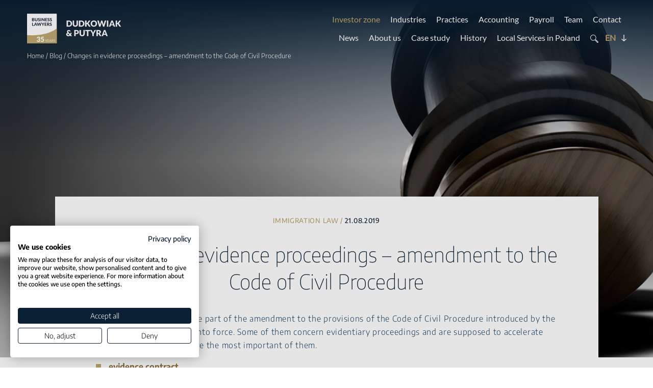

--- FILE ---
content_type: text/html; charset=UTF-8
request_url: https://www.dudkowiak.com/blog/changes-in-evidence-proceedings-amendment-to-the-code-of-civil-procedure.html
body_size: 32650
content:
<!doctype html>
<html lang="en-US">
<head>

	<meta charset="UTF-8">
	<meta name="viewport" content="width=device-width, initial-scale=1">
	<link rel="profile" href="https://gmpg.org/xfn/11">
	<meta name="format-detection" content="telephone=no">

	<!-- Google fonts -->
	
	<title>Changes in evidence proceedings - amendment to the Code of Civil Procedure | Dudkowiak &amp; Putyra</title>
	<style>img:is([sizes="auto" i], [sizes^="auto," i]) { contain-intrinsic-size: 3000px 1500px }</style>
	<!-- Google tag (gtag.js) consent mode dataLayer added by Site Kit -->
<script id="google_gtagjs-js-consent-mode-data-layer">
window.dataLayer = window.dataLayer || [];function gtag(){dataLayer.push(arguments);}
gtag('consent', 'default', {"ad_personalization":"denied","ad_storage":"denied","ad_user_data":"denied","analytics_storage":"denied","functionality_storage":"denied","security_storage":"denied","personalization_storage":"denied","region":["AT","BE","BG","CH","CY","CZ","DE","DK","EE","ES","FI","FR","GB","GR","HR","HU","IE","IS","IT","LI","LT","LU","LV","MT","NL","NO","PL","PT","RO","SE","SI","SK"],"wait_for_update":500});
window._googlesitekitConsentCategoryMap = {"statistics":["analytics_storage"],"marketing":["ad_storage","ad_user_data","ad_personalization"],"functional":["functionality_storage","security_storage"],"preferences":["personalization_storage"]};
window._googlesitekitConsents = {"ad_personalization":"denied","ad_storage":"denied","ad_user_data":"denied","analytics_storage":"denied","functionality_storage":"denied","security_storage":"denied","personalization_storage":"denied","region":["AT","BE","BG","CH","CY","CZ","DE","DK","EE","ES","FI","FR","GB","GR","HR","HU","IE","IS","IT","LI","LT","LU","LV","MT","NL","NO","PL","PT","RO","SE","SI","SK"],"wait_for_update":500};
</script>
<!-- End Google tag (gtag.js) consent mode dataLayer added by Site Kit -->

<!-- The SEO Framework by Sybre Waaijer -->
<meta name="robots" content="max-snippet:-1,max-image-preview:standard,max-video-preview:-1" />
<link rel="canonical" href="https://www.dudkowiak.com/blog/changes-in-evidence-proceedings-amendment-to-the-code-of-civil-procedure.html" />
<link rel="shortlink" href="https://www.dudkowiak.com/?p=2133" />
<meta name="description" content="Code of Civil Procedure, amendment to the proceedings, civil proceedings, evidence, evidence contract, dispute, evidence proceedings, lawyer, attorney…" />
<meta property="og:type" content="article" />
<meta property="og:locale" content="en_US" />
<meta property="og:site_name" content="Dudkowiak &amp; Putyra" />
<meta property="og:title" content="Changes in evidence proceedings - amendment to the Code of Civil Procedure" />
<meta property="og:description" content="Code of Civil Procedure, amendment to the proceedings, civil proceedings, evidence, evidence contract, dispute, evidence proceedings, lawyer, attorney…" />
<meta property="og:url" content="https://www.dudkowiak.com/blog/changes-in-evidence-proceedings-amendment-to-the-code-of-civil-procedure.html" />
<meta property="og:image" content="https://www.dudkowiak.com/wp-content/uploads/2022/03/judge-3665164_1920_1.jpg" />
<meta property="og:image:width" content="1920" />
<meta property="og:image:height" content="661" />
<meta property="article:published_time" content="2019-08-21T07:27:09+00:00" />
<meta property="article:modified_time" content="2022-06-01T00:29:22+00:00" />
<meta property="article:author" content="https://www.facebook.com/Dudkowiak-Kope%C4%87-Putyra-Law-Firm-337809110344898" />
<meta property="article:publisher" content="https://www.facebook.com/Dudkowiak-Kope%C4%87-Putyra-Law-Firm-337809110344898" />
<meta name="twitter:card" content="summary_large_image" />
<meta name="twitter:site" content="@dudkowiakkopec" />
<meta name="twitter:creator" content="@dudkowiakkopec" />
<meta name="twitter:title" content="Changes in evidence proceedings - amendment to the Code of Civil Procedure" />
<meta name="twitter:description" content="Code of Civil Procedure, amendment to the proceedings, civil proceedings, evidence, evidence contract, dispute, evidence proceedings, lawyer, attorney…" />
<meta name="twitter:image" content="https://www.dudkowiak.com/wp-content/uploads/2022/03/judge-3665164_1920_1.jpg" />
<script type="application/ld+json">{"@context":"https://schema.org","@graph":[{"@type":"WebSite","@id":"https://www.dudkowiak.com/#/schema/WebSite","url":"https://www.dudkowiak.com/","name":"Dudkowiak & Putyra","inLanguage":"en-US","potentialAction":{"@type":"SearchAction","target":{"@type":"EntryPoint","urlTemplate":"https://www.dudkowiak.com/search/{search_term_string}/"},"query-input":"required name=search_term_string"},"publisher":{"@type":"Organization","@id":"https://www.dudkowiak.com/#/schema/Organization","name":"Dudkowiak & Putyra","url":"https://www.dudkowiak.com/","logo":{"@type":"ImageObject","url":"https://www.dudkowiak.com/wp-content/uploads/2021/10/cropped-d-fav.png","contentUrl":"https://www.dudkowiak.com/wp-content/uploads/2021/10/cropped-d-fav.png","width":512,"height":512}}},{"@type":"WebPage","@id":"https://www.dudkowiak.com/blog/changes-in-evidence-proceedings-amendment-to-the-code-of-civil-procedure.html","url":"https://www.dudkowiak.com/blog/changes-in-evidence-proceedings-amendment-to-the-code-of-civil-procedure.html","name":"Changes in evidence proceedings - amendment to the Code of Civil Procedure | Dudkowiak & Putyra","description":"Code of Civil Procedure, amendment to the proceedings, civil proceedings, evidence, evidence contract, dispute, evidence proceedings, lawyer, attorney…","inLanguage":"en-US","isPartOf":{"@id":"https://www.dudkowiak.com/#/schema/WebSite"},"breadcrumb":{"@type":"BreadcrumbList","@id":"https://www.dudkowiak.com/#/schema/BreadcrumbList","itemListElement":[{"@type":"ListItem","position":1,"item":"https://www.dudkowiak.com/","name":"Dudkowiak & Putyra"},{"@type":"ListItem","position":2,"item":"https://www.dudkowiak.com/category/practices/","name":"Category: Practices"},{"@type":"ListItem","position":3,"item":"https://www.dudkowiak.com/category/practices/immigration-law/","name":"Category: Immigration law"},{"@type":"ListItem","position":4,"name":"Changes in evidence proceedings - amendment to the Code of Civil Procedure"}]},"potentialAction":{"@type":"ReadAction","target":"https://www.dudkowiak.com/blog/changes-in-evidence-proceedings-amendment-to-the-code-of-civil-procedure.html"},"datePublished":"2019-08-21T07:27:09+00:00","dateModified":"2022-06-01T00:29:22+00:00","author":{"@type":"Person","@id":"https://www.dudkowiak.com/#/schema/Person/561f4a93ff5a439baff26b462ef94fe6","name":"ts_dev"}}]}</script>
<!-- / The SEO Framework by Sybre Waaijer | 38.79ms meta | 23.99ms boot -->

<link rel='dns-prefetch' href='//challenges.cloudflare.com' />
<link rel='dns-prefetch' href='//www.googletagmanager.com' />
<link rel="alternate" type="application/rss+xml" title="Dudkowiak &amp; Putyra &raquo; Feed" href="https://www.dudkowiak.com/feed/" />
<link rel="alternate" type="application/rss+xml" title="Dudkowiak &amp; Putyra &raquo; Comments Feed" href="https://www.dudkowiak.com/comments/feed/" />
<style id='classic-theme-styles-inline-css'>
/*! This file is auto-generated */
.wp-block-button__link{color:#fff;background-color:#32373c;border-radius:9999px;box-shadow:none;text-decoration:none;padding:calc(.667em + 2px) calc(1.333em + 2px);font-size:1.125em}.wp-block-file__button{background:#32373c;color:#fff;text-decoration:none}
</style>
<style id='global-styles-inline-css'>
:root{--wp--preset--aspect-ratio--square: 1;--wp--preset--aspect-ratio--4-3: 4/3;--wp--preset--aspect-ratio--3-4: 3/4;--wp--preset--aspect-ratio--3-2: 3/2;--wp--preset--aspect-ratio--2-3: 2/3;--wp--preset--aspect-ratio--16-9: 16/9;--wp--preset--aspect-ratio--9-16: 9/16;--wp--preset--color--black: #000000;--wp--preset--color--cyan-bluish-gray: #abb8c3;--wp--preset--color--white: #ffffff;--wp--preset--color--pale-pink: #f78da7;--wp--preset--color--vivid-red: #cf2e2e;--wp--preset--color--luminous-vivid-orange: #ff6900;--wp--preset--color--luminous-vivid-amber: #fcb900;--wp--preset--color--light-green-cyan: #7bdcb5;--wp--preset--color--vivid-green-cyan: #00d084;--wp--preset--color--pale-cyan-blue: #8ed1fc;--wp--preset--color--vivid-cyan-blue: #0693e3;--wp--preset--color--vivid-purple: #9b51e0;--wp--preset--gradient--vivid-cyan-blue-to-vivid-purple: linear-gradient(135deg,rgba(6,147,227,1) 0%,rgb(155,81,224) 100%);--wp--preset--gradient--light-green-cyan-to-vivid-green-cyan: linear-gradient(135deg,rgb(122,220,180) 0%,rgb(0,208,130) 100%);--wp--preset--gradient--luminous-vivid-amber-to-luminous-vivid-orange: linear-gradient(135deg,rgba(252,185,0,1) 0%,rgba(255,105,0,1) 100%);--wp--preset--gradient--luminous-vivid-orange-to-vivid-red: linear-gradient(135deg,rgba(255,105,0,1) 0%,rgb(207,46,46) 100%);--wp--preset--gradient--very-light-gray-to-cyan-bluish-gray: linear-gradient(135deg,rgb(238,238,238) 0%,rgb(169,184,195) 100%);--wp--preset--gradient--cool-to-warm-spectrum: linear-gradient(135deg,rgb(74,234,220) 0%,rgb(151,120,209) 20%,rgb(207,42,186) 40%,rgb(238,44,130) 60%,rgb(251,105,98) 80%,rgb(254,248,76) 100%);--wp--preset--gradient--blush-light-purple: linear-gradient(135deg,rgb(255,206,236) 0%,rgb(152,150,240) 100%);--wp--preset--gradient--blush-bordeaux: linear-gradient(135deg,rgb(254,205,165) 0%,rgb(254,45,45) 50%,rgb(107,0,62) 100%);--wp--preset--gradient--luminous-dusk: linear-gradient(135deg,rgb(255,203,112) 0%,rgb(199,81,192) 50%,rgb(65,88,208) 100%);--wp--preset--gradient--pale-ocean: linear-gradient(135deg,rgb(255,245,203) 0%,rgb(182,227,212) 50%,rgb(51,167,181) 100%);--wp--preset--gradient--electric-grass: linear-gradient(135deg,rgb(202,248,128) 0%,rgb(113,206,126) 100%);--wp--preset--gradient--midnight: linear-gradient(135deg,rgb(2,3,129) 0%,rgb(40,116,252) 100%);--wp--preset--font-size--small: 13px;--wp--preset--font-size--medium: 20px;--wp--preset--font-size--large: 36px;--wp--preset--font-size--x-large: 42px;--wp--preset--spacing--20: 0.44rem;--wp--preset--spacing--30: 0.67rem;--wp--preset--spacing--40: 1rem;--wp--preset--spacing--50: 1.5rem;--wp--preset--spacing--60: 2.25rem;--wp--preset--spacing--70: 3.38rem;--wp--preset--spacing--80: 5.06rem;--wp--preset--shadow--natural: 6px 6px 9px rgba(0, 0, 0, 0.2);--wp--preset--shadow--deep: 12px 12px 50px rgba(0, 0, 0, 0.4);--wp--preset--shadow--sharp: 6px 6px 0px rgba(0, 0, 0, 0.2);--wp--preset--shadow--outlined: 6px 6px 0px -3px rgba(255, 255, 255, 1), 6px 6px rgba(0, 0, 0, 1);--wp--preset--shadow--crisp: 6px 6px 0px rgba(0, 0, 0, 1);}:where(.is-layout-flex){gap: 0.5em;}:where(.is-layout-grid){gap: 0.5em;}body .is-layout-flex{display: flex;}.is-layout-flex{flex-wrap: wrap;align-items: center;}.is-layout-flex > :is(*, div){margin: 0;}body .is-layout-grid{display: grid;}.is-layout-grid > :is(*, div){margin: 0;}:where(.wp-block-columns.is-layout-flex){gap: 2em;}:where(.wp-block-columns.is-layout-grid){gap: 2em;}:where(.wp-block-post-template.is-layout-flex){gap: 1.25em;}:where(.wp-block-post-template.is-layout-grid){gap: 1.25em;}.has-black-color{color: var(--wp--preset--color--black) !important;}.has-cyan-bluish-gray-color{color: var(--wp--preset--color--cyan-bluish-gray) !important;}.has-white-color{color: var(--wp--preset--color--white) !important;}.has-pale-pink-color{color: var(--wp--preset--color--pale-pink) !important;}.has-vivid-red-color{color: var(--wp--preset--color--vivid-red) !important;}.has-luminous-vivid-orange-color{color: var(--wp--preset--color--luminous-vivid-orange) !important;}.has-luminous-vivid-amber-color{color: var(--wp--preset--color--luminous-vivid-amber) !important;}.has-light-green-cyan-color{color: var(--wp--preset--color--light-green-cyan) !important;}.has-vivid-green-cyan-color{color: var(--wp--preset--color--vivid-green-cyan) !important;}.has-pale-cyan-blue-color{color: var(--wp--preset--color--pale-cyan-blue) !important;}.has-vivid-cyan-blue-color{color: var(--wp--preset--color--vivid-cyan-blue) !important;}.has-vivid-purple-color{color: var(--wp--preset--color--vivid-purple) !important;}.has-black-background-color{background-color: var(--wp--preset--color--black) !important;}.has-cyan-bluish-gray-background-color{background-color: var(--wp--preset--color--cyan-bluish-gray) !important;}.has-white-background-color{background-color: var(--wp--preset--color--white) !important;}.has-pale-pink-background-color{background-color: var(--wp--preset--color--pale-pink) !important;}.has-vivid-red-background-color{background-color: var(--wp--preset--color--vivid-red) !important;}.has-luminous-vivid-orange-background-color{background-color: var(--wp--preset--color--luminous-vivid-orange) !important;}.has-luminous-vivid-amber-background-color{background-color: var(--wp--preset--color--luminous-vivid-amber) !important;}.has-light-green-cyan-background-color{background-color: var(--wp--preset--color--light-green-cyan) !important;}.has-vivid-green-cyan-background-color{background-color: var(--wp--preset--color--vivid-green-cyan) !important;}.has-pale-cyan-blue-background-color{background-color: var(--wp--preset--color--pale-cyan-blue) !important;}.has-vivid-cyan-blue-background-color{background-color: var(--wp--preset--color--vivid-cyan-blue) !important;}.has-vivid-purple-background-color{background-color: var(--wp--preset--color--vivid-purple) !important;}.has-black-border-color{border-color: var(--wp--preset--color--black) !important;}.has-cyan-bluish-gray-border-color{border-color: var(--wp--preset--color--cyan-bluish-gray) !important;}.has-white-border-color{border-color: var(--wp--preset--color--white) !important;}.has-pale-pink-border-color{border-color: var(--wp--preset--color--pale-pink) !important;}.has-vivid-red-border-color{border-color: var(--wp--preset--color--vivid-red) !important;}.has-luminous-vivid-orange-border-color{border-color: var(--wp--preset--color--luminous-vivid-orange) !important;}.has-luminous-vivid-amber-border-color{border-color: var(--wp--preset--color--luminous-vivid-amber) !important;}.has-light-green-cyan-border-color{border-color: var(--wp--preset--color--light-green-cyan) !important;}.has-vivid-green-cyan-border-color{border-color: var(--wp--preset--color--vivid-green-cyan) !important;}.has-pale-cyan-blue-border-color{border-color: var(--wp--preset--color--pale-cyan-blue) !important;}.has-vivid-cyan-blue-border-color{border-color: var(--wp--preset--color--vivid-cyan-blue) !important;}.has-vivid-purple-border-color{border-color: var(--wp--preset--color--vivid-purple) !important;}.has-vivid-cyan-blue-to-vivid-purple-gradient-background{background: var(--wp--preset--gradient--vivid-cyan-blue-to-vivid-purple) !important;}.has-light-green-cyan-to-vivid-green-cyan-gradient-background{background: var(--wp--preset--gradient--light-green-cyan-to-vivid-green-cyan) !important;}.has-luminous-vivid-amber-to-luminous-vivid-orange-gradient-background{background: var(--wp--preset--gradient--luminous-vivid-amber-to-luminous-vivid-orange) !important;}.has-luminous-vivid-orange-to-vivid-red-gradient-background{background: var(--wp--preset--gradient--luminous-vivid-orange-to-vivid-red) !important;}.has-very-light-gray-to-cyan-bluish-gray-gradient-background{background: var(--wp--preset--gradient--very-light-gray-to-cyan-bluish-gray) !important;}.has-cool-to-warm-spectrum-gradient-background{background: var(--wp--preset--gradient--cool-to-warm-spectrum) !important;}.has-blush-light-purple-gradient-background{background: var(--wp--preset--gradient--blush-light-purple) !important;}.has-blush-bordeaux-gradient-background{background: var(--wp--preset--gradient--blush-bordeaux) !important;}.has-luminous-dusk-gradient-background{background: var(--wp--preset--gradient--luminous-dusk) !important;}.has-pale-ocean-gradient-background{background: var(--wp--preset--gradient--pale-ocean) !important;}.has-electric-grass-gradient-background{background: var(--wp--preset--gradient--electric-grass) !important;}.has-midnight-gradient-background{background: var(--wp--preset--gradient--midnight) !important;}.has-small-font-size{font-size: var(--wp--preset--font-size--small) !important;}.has-medium-font-size{font-size: var(--wp--preset--font-size--medium) !important;}.has-large-font-size{font-size: var(--wp--preset--font-size--large) !important;}.has-x-large-font-size{font-size: var(--wp--preset--font-size--x-large) !important;}
:where(.wp-block-post-template.is-layout-flex){gap: 1.25em;}:where(.wp-block-post-template.is-layout-grid){gap: 1.25em;}
:where(.wp-block-columns.is-layout-flex){gap: 2em;}:where(.wp-block-columns.is-layout-grid){gap: 2em;}
:root :where(.wp-block-pullquote){font-size: 1.5em;line-height: 1.6;}
</style>
<link rel='stylesheet' id='contact-form-7-css' href='https://www.dudkowiak.com/wp-content/plugins/contact-form-7/includes/css/styles.css?ver=6.1.3' media='all' />
<link rel='stylesheet' id='ts-style-css' href='https://www.dudkowiak.com/wp-content/themes/ts/style.css?ver=1.0.0' media='all' />
<link rel='stylesheet' id='wg-css-css' href='https://www.dudkowiak.com/wp-content/themes/ts/wg.css?ver=1.31' media='all' />
<link rel='stylesheet' id='responsive-767-css' href='https://www.dudkowiak.com/wp-content/themes/ts/responsive-767.css' media='all' />
<link rel='stylesheet' id='responsive-1024-css' href='https://www.dudkowiak.com/wp-content/themes/ts/responsive-1024.css' media='all' />
<link rel='stylesheet' id='responsive-1279-css' href='https://www.dudkowiak.com/wp-content/themes/ts/responsive-1279.css' media='all' />

<!-- Google tag (gtag.js) snippet added by Site Kit -->
<!-- Google Analytics snippet added by Site Kit -->
<!-- Google Ads snippet added by Site Kit -->
<script src="https://www.googletagmanager.com/gtag/js?id=GT-NBXFXRM" id="google_gtagjs-js" async></script>
<script id="google_gtagjs-js-after">
window.dataLayer = window.dataLayer || [];function gtag(){dataLayer.push(arguments);}
gtag("set","linker",{"domains":["www.dudkowiak.com"]});
gtag("js", new Date());
gtag("set", "developer_id.dZTNiMT", true);
gtag("config", "GT-NBXFXRM");
gtag("config", "AW-16514852493");
</script>
<link rel="https://api.w.org/" href="https://www.dudkowiak.com/wp-json/" /><link rel="alternate" title="JSON" type="application/json" href="https://www.dudkowiak.com/wp-json/wp/v2/posts/2133" /><link rel="EditURI" type="application/rsd+xml" title="RSD" href="https://www.dudkowiak.com/xmlrpc.php?rsd" />
<link rel="alternate" title="oEmbed (JSON)" type="application/json+oembed" href="https://www.dudkowiak.com/wp-json/oembed/1.0/embed?url=https%3A%2F%2Fwww.dudkowiak.com%2Fblog%2Fchanges-in-evidence-proceedings-amendment-to-the-code-of-civil-procedure.html" />
<link rel="alternate" title="oEmbed (XML)" type="text/xml+oembed" href="https://www.dudkowiak.com/wp-json/oembed/1.0/embed?url=https%3A%2F%2Fwww.dudkowiak.com%2Fblog%2Fchanges-in-evidence-proceedings-amendment-to-the-code-of-civil-procedure.html&#038;format=xml" />
<meta name="generator" content="Site Kit by Google 1.166.0" />		<style type="text/css">
					.site-title, .site-description{position: absolute; clip: rect(1px, 1px, 1px, 1px);}
					</style>
		<meta name="redi-version" content="1.2.7" />
<!-- Google Tag Manager snippet added by Site Kit -->
<script>
			( function( w, d, s, l, i ) {
				w[l] = w[l] || [];
				w[l].push( {'gtm.start': new Date().getTime(), event: 'gtm.js'} );
				var f = d.getElementsByTagName( s )[0],
					j = d.createElement( s ), dl = l != 'dataLayer' ? '&l=' + l : '';
				j.async = true;
				j.src = 'https://www.googletagmanager.com/gtm.js?id=' + i + dl;
				f.parentNode.insertBefore( j, f );
			} )( window, document, 'script', 'dataLayer', 'GTM-WRTRBG62' );
			
</script>

<!-- End Google Tag Manager snippet added by Site Kit -->
<link rel="icon" href="https://www.dudkowiak.com/wp-content/uploads/2021/10/cropped-d-fav-32x32.png" sizes="32x32" />
<link rel="icon" href="https://www.dudkowiak.com/wp-content/uploads/2021/10/cropped-d-fav-192x192.png" sizes="192x192" />
<link rel="apple-touch-icon" href="https://www.dudkowiak.com/wp-content/uploads/2021/10/cropped-d-fav-180x180.png" />
<meta name="msapplication-TileImage" content="https://www.dudkowiak.com/wp-content/uploads/2021/10/cropped-d-fav-270x270.png" />
		<style id="wp-custom-css">
			.practices-top-list a:nth-child(19) {grid-area: initial !important}

table.table-borderfix3 tr td:nth-of-type(3) {
    border-right: 1px solid #e0d3b4 !important
}

@media (min-width: 1025px) {
	.iz-expert-wrap .tl-wrap .single-tm .tm-list, .single-case-study .cs-team-listing .tm-list {
	width: 400px !important;
}
	body.single-investor-zone .iz-expert-wrap .tl-wrap .single-tm .tm-list {
		width: auto !important;
	}
}


.col-fulldesc-practice li a,
.graybox li a {
    text-decoration: underline !important;
    color: #8e723e !important;
    font-weight: 700 !important;
}

.practice-content-wrapper .col-fulldesc-practice h2 strong, .practice-content-wrapper .col-fulldesc-practice h3 strong {
	font-weight: 700 !important;
}

.graybox * {
    font-weight: inherit;
}

.graybox strong {
	font-weight: 700 !important;
}

@media (min-width: 768px) and (max-width: 1024px) {
	.tl-wrap .single-tm .stm-meta {
		right: 0 !important;
	}
	    .industry-tm-experts .single-tm .stm-meta {
        min-height: 175px;
    }
	.single-post .sm-share {
    position: relative;
    bottom: initial;
    left: 0;
    max-width: 100%;
    padding: 0 50px;
    display: inline-flex;
    align-items: center;
    margin-bottom: 50px;
}

#bp-s01 {
    display: flex;
    flex-direction: column-reverse;
}

.sm-col {
    display: inline-flex;
    flex-direction: row;
    width: fit-content;
}

.sm-col a {
    margin-top: 0;
}
}

.site-header {
	z-index: 4;
}

@media (min-width: 768px) {
	.tax-group .mtl-inner-wrapper {
    margin-top: -50px;
}
}

.single-investor-zone .col-main-content table tr td:nth-of-type(5) {
    border-bottom: 1px solid #e0d3b4;
}

.custom-logo-link img {
	width: 100%; height: auto;
}

.custom-logo-link {
	max-width: 185px;
}

/* 16.12.2024 */

.single-investor-zone .post-navigation #toc,
.single-investor-zone #toctop {
    counter-reset: number-list-item 0; 
}

.single-investor-zone .post-navigation #toc>ul>li:before, 
.single-investor-zone #toctop>ul>li:before {
    counter-increment: number-list-item;
    content: counter(number-list-item) ". ";
}

.single-investor-zone .post-navigation #toc ul li:before {
    position: absolute;
    left: -35px;
    top: 5px;
    opacity: .65;
}

.wp-block-calc-pit2 .button:hover {
	transform: none !important;
	margin: 0 0 25px !important;
}

/* 24.10.2024 */

.s-title {
	font-weight: 400 !important;
}

.clicker4.button {
    display: block;
    margin: 25px auto;
    border: 0;
    background: #e0d3b4;
    padding: 15px 35px;
    cursor: pointer;
}

.page-template-template_acc_pay .text-wrapper, 
.page-template-template_acc_pay .text-wrapper p, 
.page-template-template_acc_pay .text-wrapper li {
    font-size: 16px;
    line-height: 26px;
    color: #1C4469;
    font-weight: 300;
    letter-spacing: .7px;
}

.page-template-template_acc_pay .text-wrapper p strong,
.page-template-template_acc_pay .text-wrapper p strong a {
    color: #8e723e !important
}

.page-template-template_acc_pay .two-col-list {
    padding-left: 20px;
}

.page-template-template_acc_pay .text-wrapper h2, 
.page-template-template_acc_pay .text-wrapper h2 a {
    font-size: 27px;
    line-height: 32px;
    font-weight: 300;
    color: #1C4469;
}

.page-template-template_acc_pay .text-wrapper h3, 
.page-template-template_acc_pay .text-wrapper h3 a {
    font-size: 27px;
    line-height: 32px;
    font-weight: 400;
    color: #1C4469;
}


/* 17.09.2024 */

.brown-bordered-btn.blue-override{border-color:#0B2034}
.brown-bordered-btn.blue-override span{color:#0B2034}
.brown-bordered-btn.blue-override:after{filter:brightness(0.4)}
.brown-bordered-btn.blue-override:hover span{color:#fff}
.brown-bordered-btn.blue-override:hover{border-color:#bfa771}

/***/

.nl-page-override p {
    font-size: 20px !important;
    line-height: 28px !important;
    color: #fff !important;
    font-weight: 500 !important;
    display: block !important;
    margin: 45px 0 !important;
}

.nl-page-override .comment-form-fm-sign {
	margin-top: 0 !important;
}

.nl-page-override p {
	margin: 0 !important;
}

.nl-page-override .wpcf7-not-valid-tip {
	right: 35px !important
}

.grecaptcha-badge {
	display: block !important;
	visibility: hidden;
}

@media (min-width: 1681px) {
	.single-investor-zone .col-side-nav .stm-meta {
		top: initial;
		bottom: -174px;
		right: 0;
		left: 0;
	}
	.single-investor-zone .single-tm:before {
		width: 100%;
	}
}

.three-col-list {
    display: grid!important;
    grid-template-columns: repeat(3,1fr);
    grid-template-rows: 1fr;
    grid-column-gap: 25px;
    grid-row-gap: 5px;
}

.contact-box .location-bottom {
	text-align: center;
    align-items: center;
}

.acc-p {
    min-height: 70px;
    display: inline-flex;
    align-items: center;
    justify-content: center;
    border: 1px solid #0B2034;
    position: relative;
	  width: 100%;
    position: relative;
    z-index: 4;
}

.acc-p span {
    font-size: 18px;
    font-weight: 400 !important;
    color: #0B2034;
    position: relative;
    z-index: 3;
}

@media (max-width: 767px) {
	.three-col-list {
		grid-template-columns: repeat(1,1fr);
	}
}

@media (min-width: 1921px) {
	.mtl-inner-wrapper {
    grid-template-columns: repeat(2,1fr);
}
}


.row-cf-wrapper p {
	margin: 0;
}

.location-bottom a {
	display: inline-flex;
	width: fit-content;
}

.langs-bottom li a:after {
	pointer-events: none;
}

@media (max-width: 767px) {
	.location-bottom a {
    margin: 0 0 8px;
	}
	.langs-bottom li a:after {
		display:none;
	}
	.langs-bottom li a {
		margin-right: 10px;
	}
}

.acceptance-wrap p {
    margin: 0;
}

.acceptance-wrap {
    margin-top: 15px;
}

.newsletter-box p {
    margin: 0;
}

.newsletter-box>p {
    margin: 45px 0;
}

.single-investor-zone .post-navigation #toc>ul>ul>ul>li a {
	font-weight: 100;
}

/*** 12.09.2022 ***/

@media (max-width: 767px) {
	.postid-14 .col-main-content table tr {
	display: flex; 
	flex-direction: column;
}
}

/*** 13.09.2022 ***/

/* Cookie popup */

.fhr-cookie-container {
    border: 1px solid #BFA771;
    background: #0B2034;
    padding: 10px 15px;
    color: #82919F;
    font-size: 13px;
    line-height: 20px;
    position: fixed;
    left: 15px;
    bottom: 15px;
    max-width: 260px;
    z-index: 44;
    font-weight: 300;
}
@media (max-width: 767px) {
    .fhr-cookie-container {
        max-width: 100%;
        width: 100%;
        left: 0;
        bottom: 0;
        border-left: 0;
        border-bottom: 0;
        border-right: 0;
    }
}
.fhr-cookie-container .fhr-cookie-simple-link {
    color: #fff !important;
    text-decoration: underline;
}
#fhr-cookie-bar .fhr-cookie-container .fhr-cookie-close-link {
    position: absolute;
    text-decoration: none;
    color: #fff;
    top: 10px;
    right: 15px;
    font-size: 24px;
    line-height: 20px;
}

/*** 22.06.2022 ***/

table.vertical-orient tbody tr:first-of-type td {
    background-color: #E0D3B4 !important;
}

table.vertical-orient tbody tr:first-of-type td,
table.vertical-orient tbody tr:first-of-type td * {
    font-weight: 700 !important;
}

table.vertical-orient tr td:first-of-type {
    background: inherit !important;
    border-right: 1px solid #e0d3b4 !important;
    border-bottom: 1px solid #e0d3b4 !important;
}

@media (max-width: 767px) {
	.single-investor-zone .col-main-content, 
.single-investor-zone .col-main-content p, 
.single-investor-zone .col-main-content li {
    font-size: 16px;
    line-height: 24px;
}

.single-investor-zone .col-main-content h2 {
    font-size: 24px !important;
    line-height: 28px !important;
}

.single-investor-zone .col-main-content h3 {
    font-size: 21px !important;
    line-height: 25px !important;
}

.single-investor-zone .col-main-content h4 {
    font-size: 18px !important;
    line-height: 23px !important;
}
	
}

.single-investor-zone .col-main-content h3, 
.single-investor-zone .col-main-content h3 a {
    font-size: 22px;
    line-height: 26px;
    font-weight: 400;
    color: #1C4469;
}

.single-investor-zone .col-main-content h4, 
.single-investor-zone .col-main-content h4 a {
    font-size: 19px;
    line-height: 22px;
    font-weight: 400;
    color: #1C4469;
}

/** 17.01.2023 **/

@media (max-width: 767px) {
	
		.single-post .single-tm:before, .single-post .single-blogpost .arrow-wrap {
		display: none;
	}

	.single-post .tl-wrap .single-tm .tl-flag {
			bottom: initial;
		position: relative;
	}

	.single-post .tl-wrap .single-tm,
	.single-post .tl-wrap {
		min-height: auto;
	}

	.single-post .single-tm .stm-redirect-arrow {
		bottom: 20px;
	}

	.single-post .single-blogpost {
		min-height: 150px;
	}
	
	.single-post .newsletter-box {
		background-image: none !important;
		background-color: #0B2034
	}
	
}

/** style formularz bankowy **/

.wpcf7 input[type="text"],
.wpcf7 input[type="email"],
.wpcf7 textarea
{
    background-color: #EDEDED;
    color: #000000;
}

.wpcf7 *
{
	color: black;
}


/*** 19.02.2024 ***/

label[for="fm-sign"] {
	color: #fff;
}

.cs-content table td {
    padding: 8px;
}

.cs-content table,
.cs-content table * {
    border-color: #ddd;
}

.cs-content table td strong {
    font-weight: 500;
}

.page-template-template-contact .wpcf7-acceptance,
.page-template-template-contact .wpcf7-acceptance a,
.page-template-template-contactspecialist .wpcf7-acceptance a,
.page-template-template-contactspecialist .wpcf7-acceptance {
	color: #fff;
}

.page-template-template-contactspecialist .wpcf7-list-item-label,
.page-template-template-contact .wpcf7-list-item-label {
	color: #fff !important;
}

.fp-img-slider {
	position: absolute !important
}

.faq-bordered ol,
.faq-bordered ul {
	margin-bottom: 20px;
}

.wpcf7-not-valid-tip {
    position: absolute;
    right: 5px;
    top: 5px;
    font-size: 9px;
    color: #dc3232 !important;
    font-weight: 600;
    text-transform: uppercase;
    letter-spacing: 0.5px;
}

.wpcf7-form-control-wrap {
    position: relative;
    display: inline-flex;
}		</style>
		
	
	<!-- Global site tag (gtag.js) - Google Analytics -->
	
<script type="application/ld+json">
{
  "@context": "https://schema.org",
  "@type": "NewsArticle",
  "headline": "Changes in evidence proceedings &#8211; amendment to the Code of Civil Procedure",
  "description": "&lt;p&gt;Code of Civil Procedure, amendment to the proceedings, civil proceedings, evidence, evidence contract, dispute, evidence proceedings, lawyer, attorney, Warsaw&lt;/p&gt;\n",
  "datePublished": "2019-08-21T09:27:09+02:00",
  "dateModified": "2022-06-01T02:29:22+02:00",
  "author": {
    "@type": "Person",
    "name": "ts_dev"
  },
  "publisher": {
    "@type": "Organization",
    "name": "Dudkowiak Kopeć &amp; Putyra",
    "logo": {
      "@type": "ImageObject",
      "url": "https://www.dudkowiak.com/wp-content/uploads/2021/10/cropped-d-fav.png"
    }
  },
  "image": "https://www.dudkowiak.com/wp-content/uploads/2022/03/judge-3665164_1920_1.jpg",
  "articleSection": "Immigration law",
  "speakable": {
    "@type": "SpeakableSpecification",
    "cssSelector": ["h1", ".cs-content h2", ".cs-content p:first-of-type"]
  }
}
</script></head>

<body class="wp-singular post-template-default single single-post postid-2133 single-format-standard wp-custom-logo wp-theme-ts no-sidebar">
		<!-- Google Tag Manager (noscript) snippet added by Site Kit -->
		<noscript>
			<iframe src="https://www.googletagmanager.com/ns.html?id=GTM-WRTRBG62" height="0" width="0" style="display:none;visibility:hidden"></iframe>
		</noscript>
		<!-- End Google Tag Manager (noscript) snippet added by Site Kit -->
		
<div id="page" class="site">

	<header id="masthead" class="site-header">

		<div class="container">

			<div class="row row-equal stack-between row-header">

				<a href="https://www.dudkowiak.com/" class="custom-logo-link" rel="home"><img width="100" height="100" src="https://www.dudkowiak.com/wp-content/uploads/2025/11/logo-light2.svg" class="custom-logo" alt="Dudkowiak &amp; Putyra" decoding="async" /></a>
				<div class="burger-menu hide-desktop hide-tablet"><div class="burger"></div></div>

				<nav id="site-navigation" class="main-navigation hide-mobile">
					
					<div class="menu-menu-glowne-eng-container"><ul id="primary-menu" class="main-menu-top"><li id="menu-item-1113" class="top-investor-trigger menu-item menu-item-type-custom menu-item-object-custom menu-item-1113"><a rel="nofollow" href="#!">Investor zone</a></li>
<li id="menu-item-570" class="top-industry-trigger menu-item menu-item-type-post_type menu-item-object-page menu-item-570"><a href="https://www.dudkowiak.com/sectors/">Industries</a></li>
<li id="menu-item-574" class="top-practice-trigger menu-item menu-item-type-post_type menu-item-object-page menu-item-574"><a href="https://www.dudkowiak.com/our-experience/">Practices</a></li>
<li id="menu-item-627" class="menu-item menu-item-type-post_type menu-item-object-page menu-item-627"><a href="https://www.dudkowiak.com/accounting-payroll/">Accounting</a></li>
<li id="menu-item-7184" class="menu-item menu-item-type-post_type menu-item-object-page menu-item-7184"><a href="https://www.dudkowiak.com/payroll-in-poland/">Payroll</a></li>
<li id="menu-item-494" class="menu-item menu-item-type-post_type menu-item-object-page menu-item-494"><a href="https://www.dudkowiak.com/our-team/">Team</a></li>
<li id="menu-item-248" class="menu-item menu-item-type-post_type menu-item-object-page menu-item-248"><a href="https://www.dudkowiak.com/contact-us/">Contact</a></li>
</ul></div>
					<div class="subnav-top">

						<div class="menu-menu-pomocnicze-eng-container"><ul id="sub-menu" class="sub-menu-top"><li id="menu-item-507" class="menu-item menu-item-type-post_type menu-item-object-page current_page_parent menu-item-507"><a href="https://www.dudkowiak.com/blog/">News</a></li>
<li id="menu-item-332" class="menu-item menu-item-type-post_type menu-item-object-page menu-item-332"><a href="https://www.dudkowiak.com/about-us/">About us</a></li>
<li id="menu-item-491" class="menu-item menu-item-type-post_type menu-item-object-page menu-item-491"><a href="https://www.dudkowiak.com/case-studies/">Case study</a></li>
<li id="menu-item-252" class="menu-item menu-item-type-post_type menu-item-object-page menu-item-252"><a href="https://www.dudkowiak.com/history/">History</a></li>
<li id="menu-item-450" class="menu-item menu-item-type-post_type menu-item-object-page menu-item-450"><a href="https://www.dudkowiak.com/local-services/">Local Services in Poland</a></li>
</ul></div>
						<div class="lang-switcher-wrap">

							<div class="top-search-wrapper 1234">
								<img src="https://www.dudkowiak.com/wp-content/themes/ts/assets/svg/search-icon2.svg" alt="search" class="search-icon-top" width="24" height="24">
								<form action="/" method="get" class="searchform-head hidden" id="search-form">
									<input type="text" name="s" id="search" placeholder="Search for keyword" value="" />
								</form>
							</div>

							<select name="lang_choice_1" id="lang_choice_1" class="pll-switcher-select" onchange="this.options[this.selectedIndex].value && (window.location = this.options[this.selectedIndex].value);">
								<option value="https://www.dudkowiak.com" lang="en-GB" selected="selected">en</option>
								<option value="http://dudkowiak.pl" lang="pl-PL">pl</option>
								<option value="https://dudkowiakputyra.de" lang="de-DE">de</option>
								<option value="http://dudkowiak.nl" lang="nl-NL">nl</option>
								<option value="http://dudkowiak.ru" lang="ru-RU">ru</option>
							</select>

						</div>

					</div>

				</nav>

			</div>

			<!-- Breadcrumbs -->
						<div class="breadcrumbs" typeof="BreadcrumbList" vocab="https://schema.org/">
			<!-- Breadcrumb NavXT 7.4.1 -->
<span property="itemListElement" typeof="ListItem"><a property="item" typeof="WebPage" title="Przejdź do Dudkowiak &amp; Putyra." href="https://www.dudkowiak.com" class="home" ><span property="name">Home</span></a><meta property="position" content="1"></span> &#047; <span property="itemListElement" typeof="ListItem"><a property="item" typeof="WebPage" title="Go to Blog." href="https://www.dudkowiak.com/blog/" class="post-root post post-post" ><span property="name">Blog</span></a><meta property="position" content="2"></span> &#047; <span property="itemListElement" typeof="ListItem"><span property="name" class="post post-post current-item">Changes in evidence proceedings &#8211; amendment to the Code of Civil Procedure</span><meta property="url" content="https://www.dudkowiak.com/blog/changes-in-evidence-proceedings-amendment-to-the-code-of-civil-procedure.html"><meta property="position" content="3"></span>			</div>
						
		</div>

		<!-- Investor zone slide menu -->

		<div id="iz-slide" class="slide-menu hide-mobile">

	<div class="container">

		<strong class="bold-title">Investor zone:</strong>

		<div class="iz-top-list">

			
			    
			    	<div class="accordion">

			    		<div class="accordion__intro">
			    			<a href="https://www.dudkowiak.com/invest-in-poland/" aria-label="Redirect to investor zone subpage: Invest in Poland">
			    				Invest in Poland			    			</a>
			    		</div>

			    		<a href="#!" rel="nofollow" class="close-accordion"><img src="https://www.dudkowiak.com/wp-content/themes/ts/assets/svg/toggle-arrow.svg" width="10" height="5"></a>

			    		<div class="accordion__content">
			    			
			    			
			    				<a href="https://www.dudkowiak.com/invest-in-poland/tax-incentives-in-poland/" aria-label="Redirect to investor zone subpage: Tax Incentives in Poland"><span>Tax Incentives in Poland</span></a>

			    			
			    				<a href="https://www.dudkowiak.com/invest-in-poland/doing-business-in-poland-guide" aria-label="Redirect to investor zone subpage: Doing Business in Poland &#8211; Guide"><span>Doing Business in Poland &#8211; Guide</span></a>

			    			
			    				<a href="https://www.dudkowiak.com/invest-in-poland/legal-forms-of-business-in-poland/" aria-label="Redirect to investor zone subpage: Legal Forms of Business in Poland"><span>Legal Forms of Business in Poland</span></a>

			    			
			    				<a href="https://www.dudkowiak.com/invest-in-poland/data-centers-investments-in-poland" aria-label="Redirect to investor zone subpage: Data Centers Investments in Poland"><span>Data Centers Investments in Poland</span></a>

			    			
			    				<a href="https://www.dudkowiak.com/invest-in-poland/it-outsourcing-software-development-poland" aria-label="Redirect to investor zone subpage: Guide to IT outsourcing"><span>Guide to IT outsourcing</span></a>

			    			
			    				<a href="https://www.dudkowiak.com/invest-in-poland/foreign-investment-control-in-poland-fdi/" aria-label="Redirect to investor zone subpage: Foreign Investment Control in Poland"><span>Foreign Investment Control in Poland</span></a>

			    			
			    		</div>
			    	</div>

			    
			    
			    
			    	<div class="accordion">

			    		<div class="accordion__intro">
			    			<a href="https://www.dudkowiak.com/company-incorporation-in-poland" aria-label="Redirect to investor zone subpage: Company incorporation in Poland">
			    				Company incorporation in Poland			    			</a>
			    		</div>

			    		<a href="#!" rel="nofollow" class="close-accordion"><img src="https://www.dudkowiak.com/wp-content/themes/ts/assets/svg/toggle-arrow.svg" width="10" height="5"></a>

			    		<div class="accordion__content">
			    			
			    			
			    				<a href="https://www.dudkowiak.com/company-incorporation-in-poland/polish-limited-liability-company.html" aria-label="Redirect to investor zone subpage: LLC in Poland"><span>LLC in Poland</span></a>

			    			
			    				<a href="https://www.dudkowiak.com/company-incorporation-in-poland/polish-joint-stock-company.html" aria-label="Redirect to investor zone subpage: Joint-Stock Company"><span>Joint-Stock Company</span></a>

			    			
			    				<a href="https://www.dudkowiak.com/company-incorporation-in-poland/polish-registered-partnership.html" aria-label="Redirect to investor zone subpage: Registered Partnership"><span>Registered Partnership</span></a>

			    			
			    				<a href="https://www.dudkowiak.com/company-incorporation-in-poland/limited-partnership-incorporation/" aria-label="Redirect to investor zone subpage: Limited Partnership"><span>Limited Partnership</span></a>

			    			
			    				<a href="https://www.dudkowiak.com/company-incorporation-in-poland/polish-business-partnership.html" aria-label="Redirect to investor zone subpage: Business Partnership"><span>Business Partnership</span></a>

			    			
			    				<a href="https://www.dudkowiak.com/company-incorporation-in-poland/representation-office-in-poland.html" aria-label="Redirect to investor zone subpage: Representation office in Poland"><span>Representation office in Poland</span></a>

			    			
			    				<a href="https://www.dudkowiak.com/company-incorporation-in-poland/branch-in-poland" aria-label="Redirect to investor zone subpage: Branch in Poland"><span>Branch in Poland</span></a>

			    			
			    				<a href="https://www.dudkowiak.com/company-incorporation-in-poland/subsidiary-in-poland/" aria-label="Redirect to investor zone subpage: Subsidiary / SPV in Poland"><span>Subsidiary / SPV in Poland</span></a>

			    			
			    				<a href="https://www.dudkowiak.com/company-incorporation-in-poland/shelf-company/" aria-label="Redirect to investor zone subpage: Shelf Company"><span>Shelf Company</span></a>

			    			
			    				<a href="https://www.dudkowiak.com/company-incorporation-in-poland/opening-bank-account/" aria-label="Redirect to investor zone subpage: Opening Bank Account"><span>Opening Bank Account</span></a>

			    			
			    		</div>
			    	</div>

			    
			    
			    
			    	<div class="accordion">

			    		<div class="accordion__intro">
			    			<a href="https://www.dudkowiak.com/employment-law-in-poland" aria-label="Redirect to investor zone subpage: Employment Law in Poland">
			    				Employment Law in Poland			    			</a>
			    		</div>

			    		<a href="#!" rel="nofollow" class="close-accordion"><img src="https://www.dudkowiak.com/wp-content/themes/ts/assets/svg/toggle-arrow.svg" width="10" height="5"></a>

			    		<div class="accordion__content">
			    			
			    			
			    				<a href="https://www.dudkowiak.com/employment-law-in-poland/employment-in-it-industry-in-poland/" aria-label="Redirect to investor zone subpage: Employment in IT Industry in Poland"><span>Employment in IT Industry in Poland</span></a>

			    			
			    				<a href="https://www.dudkowiak.com/employment-law-in-poland/employment-contract-in-poland/" aria-label="Redirect to investor zone subpage: Employment Contract in Poland"><span>Employment Contract in Poland</span></a>

			    			
			    				<a href="https://www.dudkowiak.com/employment-law-in-poland/polish-employment-contact-template.html" aria-label="Redirect to investor zone subpage: Employment Contract Template"><span>Employment Contract Template</span></a>

			    			
			    				<a href="https://www.dudkowiak.com/employment-law-in-poland/how-to-hire-an-employee-in-poland" aria-label="Redirect to investor zone subpage: Hiring employees in Poland"><span>Hiring employees in Poland</span></a>

			    			
			    				<a href="https://www.dudkowiak.com/employment-in-poland/cost-of-hiring-employee-in-poland" aria-label="Redirect to investor zone subpage: Cost of Hiring Employee in Poland"><span>Cost of Hiring Employee in Poland</span></a>

			    			
			    				<a href="https://www.dudkowiak.com/employment-law-in-poland/payroll-tax-in-poland/" aria-label="Redirect to investor zone subpage: Payroll Tax in Poland"><span>Payroll Tax in Poland</span></a>

			    			
			    				<a href="https://www.dudkowiak.com/employment-law-in-poland/poland-tax-calculator" aria-label="Redirect to investor zone subpage: Poland Tax Calculator"><span>Poland Tax Calculator</span></a>

			    			
			    				<a href="https://www.dudkowiak.com/employment-law-in-poland/working-time-in-poland.html" aria-label="Redirect to investor zone subpage: Working time"><span>Working time</span></a>

			    			
			    				<a href="https://www.dudkowiak.com/employment-law-in-poland/employee-benefits" aria-label="Redirect to investor zone subpage: Employee Benefits"><span>Employee Benefits</span></a>

			    			
			    				<a href="https://www.dudkowiak.com/employment-in-poland/ppk-in-poland-employee-capital-plans" aria-label="Redirect to investor zone subpage: PPK in Poland &#8211; Employee Capital Plans"><span>PPK in Poland &#8211; Employee Capital Plans</span></a>

			    			
			    				<a href="https://www.dudkowiak.com/employment-law-in-poland/remote-work-regulation-in-poland/" aria-label="Redirect to investor zone subpage: Remote work regulation in Poland"><span>Remote work regulation in Poland</span></a>

			    			
			    				<a href="https://www.dudkowiak.com/employment-in-poland/business-trip-in-poland" aria-label="Redirect to investor zone subpage: Business Trip in Poland"><span>Business Trip in Poland</span></a>

			    			
			    				<a href="https://www.dudkowiak.com/employment-law-in-poland/employment-discrimination-in-poland" aria-label="Redirect to investor zone subpage: Employment Discrimination in Poland"><span>Employment Discrimination in Poland</span></a>

			    			
			    				<a href="https://www.dudkowiak.com/employment-law-in-poland/employment-contract-termination-poland" aria-label="Redirect to investor zone subpage: Employment Termination"><span>Employment Termination</span></a>

			    			
			    				<a href="https://www.dudkowiak.com/employment-law-in-poland/whistleblowing" aria-label="Redirect to investor zone subpage: Whistleblowing"><span>Whistleblowing</span></a>

			    			
			    				<a href="https://www.dudkowiak.com/employment-law-in-poland/trade-unions-in-poland.html" aria-label="Redirect to investor zone subpage: Trade Unions"><span>Trade Unions</span></a>

			    			
			    		</div>
			    	</div>

			    
			    
			    
			    	<div class="accordion">

			    		<div class="accordion__intro">
			    			<a href="https://www.dudkowiak.com/tax-law-in-poland/" aria-label="Redirect to investor zone subpage: Taxes in Poland">
			    				Taxes in Poland			    			</a>
			    		</div>

			    		<a href="#!" rel="nofollow" class="close-accordion"><img src="https://www.dudkowiak.com/wp-content/themes/ts/assets/svg/toggle-arrow.svg" width="10" height="5"></a>

			    		<div class="accordion__content">
			    			
			    			
			    				<a href="https://www.dudkowiak.com/tax-law-in-poland/excise-tax-in-poland/" aria-label="Redirect to investor zone subpage: Excise Tax in Poland"><span>Excise Tax in Poland</span></a>

			    			
			    				<a href="https://www.dudkowiak.com/tax-law-in-poland/customs-law-in-poland/" aria-label="Redirect to investor zone subpage: Customs Law in Poland"><span>Customs Law in Poland</span></a>

			    			
			    				<a href="https://www.dudkowiak.com/tax-law-in-poland/e-invoicing-in-poland-ksef/" aria-label="Redirect to investor zone subpage: E-Invoicing in Poland (KSeF)"><span>E-Invoicing in Poland (KSeF)</span></a>

			    			
			    				<a href="https://www.dudkowiak.com/tax-law-in-poland/corporate-income-tax-in-poland/" aria-label="Redirect to investor zone subpage: Corporate Income Tax in Poland"><span>Corporate Income Tax in Poland</span></a>

			    			
			    				<a href="https://www.dudkowiak.com/tax-law-in-poland/vat-in-poland-guide/" aria-label="Redirect to investor zone subpage: VAT in Poland"><span>VAT in Poland</span></a>

			    			
			    				<a href="https://www.dudkowiak.com/tax-law-in-poland/vat-registration-in-poland/" aria-label="Redirect to investor zone subpage: VAT Registration in Poland"><span>VAT Registration in Poland</span></a>

			    			
			    				<a href="https://www.dudkowiak.com/tax-law-in-poland/vat-refund/" aria-label="Redirect to investor zone subpage: VAT refund"><span>VAT refund</span></a>

			    			
			    				<a href="https://www.dudkowiak.com/tax-law-in-poland/capital-gains-tax-in-poland/" aria-label="Redirect to investor zone subpage: Capital Gains Tax in Poland"><span>Capital Gains Tax in Poland</span></a>

			    			
			    				<a href="https://www.dudkowiak.com/tax-law-in-poland/withholding-tax/" aria-label="Redirect to investor zone subpage: Withholding Tax"><span>Withholding Tax</span></a>

			    			
			    				<a href="https://www.dudkowiak.com/tax-law-in-poland/wht-opinion-on-the-application-of-preferences/" aria-label="Redirect to investor zone subpage: WHT Opinion on the Application of Preferences"><span>WHT Opinion on the Application of Preferences</span></a>

			    			
			    				<a href="https://www.dudkowiak.com/tax-law-in-poland/dividend-tax/" aria-label="Redirect to investor zone subpage: Dividend Tax"><span>Dividend Tax</span></a>

			    			
			    				<a href="https://www.dudkowiak.com/tax-law-in-poland/exit-tax/" aria-label="Redirect to investor zone subpage: Exit Tax in Poland"><span>Exit Tax in Poland</span></a>

			    			
			    				<a href="https://www.dudkowiak.com/tax-law-in-poland/permanent-establishment-in-poland/" aria-label="Redirect to investor zone subpage: Permanent Establishment in Poland"><span>Permanent Establishment in Poland</span></a>

			    			
			    				<a href="https://www.dudkowiak.com/tax-law-in-poland/mdr-regulation/" aria-label="Redirect to investor zone subpage: MDR Regulation"><span>MDR Regulation</span></a>

			    			
			    				<a href="https://www.dudkowiak.com/tax-law-in-poland/transfer-pricing-poland/" aria-label="Redirect to investor zone subpage: Transfer Pricing in Poland"><span>Transfer Pricing in Poland</span></a>

			    			
			    				<a href="https://www.dudkowiak.com/tax-law-in-poland/tax-strategy" aria-label="Redirect to investor zone subpage: Tax strategy in Poland"><span>Tax strategy in Poland</span></a>

			    			
			    				<a href="https://www.dudkowiak.com/tax-law-in-poland/tax-on-civil-law-transactions-pcc" aria-label="Redirect to investor zone subpage: Tax on Civil Law Transactions (PCC)"><span>Tax on Civil Law Transactions (PCC)</span></a>

			    			
			    				<a href="https://www.dudkowiak.com/tax-law-in-poland/real-estate-tax-ret/" aria-label="Redirect to investor zone subpage: Real Estate Tax (RET)"><span>Real Estate Tax (RET)</span></a>

			    			
			    				<a href="https://www.dudkowiak.com/tax-law-in-poland/tax-rulings-and-binding-vat-rate-information/" aria-label="Redirect to investor zone subpage: Tax Rulings and Binding VAT Rate Information"><span>Tax Rulings and Binding VAT Rate Information</span></a>

			    			
			    				<a href="https://www.dudkowiak.com/tax-law-in-poland/advance-pricing-arrangement-apa/" aria-label="Redirect to investor zone subpage: Advance Pricing Arrangement (APA)"><span>Advance Pricing Arrangement (APA)</span></a>

			    			
			    				<a href="https://www.dudkowiak.com/tax-law-in-poland/general-anti-avoidance-rule-gaar/" aria-label="Redirect to investor zone subpage: General Anti-Avoidance Rule (GAAR)"><span>General Anti-Avoidance Rule (GAAR)</span></a>

			    			
			    				<a href="https://www.dudkowiak.com/tax-law-in-poland/specific-anti-avoidance-rules-saar/" aria-label="Redirect to investor zone subpage: Specific Anti-Avoidance Rules (SAAR)"><span>Specific Anti-Avoidance Rules (SAAR)</span></a>

			    			
			    				<a href="https://www.dudkowiak.com/tax-law-in-poland/eori-registration-in-poland/" aria-label="Redirect to investor zone subpage: EORI Registration in Poland"><span>EORI Registration in Poland</span></a>

			    			
			    				<a href="https://www.dudkowiak.com/tax-law-in-poland/family-foundation-in-poland" aria-label="Redirect to investor zone subpage: Family Foundation in Poland"><span>Family Foundation in Poland</span></a>

			    			
			    				<a href="https://www.dudkowiak.com/tax-law-in-poland/servicing-us-army-in-poland-tax-aspects" aria-label="Redirect to investor zone subpage: Tax Exemptions for US Army Suppliers"><span>Tax Exemptions for US Army Suppliers</span></a>

			    			
			    				<a href="https://www.dudkowiak.com/tax-law-in-poland/anti-dumping-duty/" aria-label="Redirect to investor zone subpage: Anti-Dumping Duty"><span>Anti-Dumping Duty</span></a>

			    			
			    		</div>
			    	</div>

			    
			    
			    
			    	<div class="accordion">

			    		<div class="accordion__intro">
			    			<a href="https://www.dudkowiak.com/litigation-in-poland/" aria-label="Redirect to investor zone subpage: Litigation in Poland">
			    				Litigation in Poland			    			</a>
			    		</div>

			    		<a href="#!" rel="nofollow" class="close-accordion"><img src="https://www.dudkowiak.com/wp-content/themes/ts/assets/svg/toggle-arrow.svg" width="10" height="5"></a>

			    		<div class="accordion__content">
			    			
			    			
			    				<a href="https://www.dudkowiak.com/litigation-in-poland/shipping-law-in-poland/" aria-label="Redirect to investor zone subpage: Shipping law in Poland"><span>Shipping law in Poland</span></a>

			    			
			    				<a href="https://www.dudkowiak.com/litigation-in-poland/insurance-law/" aria-label="Redirect to investor zone subpage: Insurance law"><span>Insurance law</span></a>

			    			
			    				<a href="https://www.dudkowiak.com/litigation-in-poland/arbitration-in-poland/" aria-label="Redirect to investor zone subpage: Arbitration in Poland"><span>Arbitration in Poland</span></a>

			    			
			    				<a href="https://www.dudkowiak.com/litigation-in-poland/appeal-against-penalty-fine-in-poland" aria-label="Redirect to investor zone subpage: Judicial Review of Penalty in Poland"><span>Judicial Review of Penalty in Poland</span></a>

			    			
			    		</div>
			    	</div>

			    
			    
			    
			    	<div class="accordion">

			    		<div class="accordion__intro">
			    			<a href="https://www.dudkowiak.com/debt-collection-in-poland/" aria-label="Redirect to investor zone subpage: Debt Collection in Poland">
			    				Debt Collection in Poland			    			</a>
			    		</div>

			    		<a href="#!" rel="nofollow" class="close-accordion"><img src="https://www.dudkowiak.com/wp-content/themes/ts/assets/svg/toggle-arrow.svg" width="10" height="5"></a>

			    		<div class="accordion__content">
			    			
			    			
			    				<a href="https://www.dudkowiak.com/debt-collection-in-poland/order-for-payment-in-poland.html" aria-label="Redirect to investor zone subpage: Injunctions / order for payment"><span>Injunctions / order for payment</span></a>

			    			
			    				<a href="https://www.dudkowiak.com/debt-collection-in-poland/debt-collaterals-securities/" aria-label="Redirect to investor zone subpage: Debt collaterals / securities"><span>Debt collaterals / securities</span></a>

			    			
			    				<a href="https://www.dudkowiak.com/debt-collection-in-poland/enforcement-of-foreign-judgements-in-poland/" aria-label="Redirect to investor zone subpage: Enforcement of foreign judgements"><span>Enforcement of foreign judgements</span></a>

			    			
			    				<a href="https://www.dudkowiak.com/debt-collection-in-poland/enforcement-in-poland.html" aria-label="Redirect to investor zone subpage: Enforcement procedure"><span>Enforcement procedure</span></a>

			    			
			    				<a href="https://www.dudkowiak.com/debt-collection-in-poland/late-payment-interest-in-poland.html" aria-label="Redirect to investor zone subpage: Late Payment Interest Rate in Poland"><span>Late Payment Interest Rate in Poland</span></a>

			    			
			    				<a href="https://www.dudkowiak.com/debt-collection-in-poland/bankruptcy-in-poland-insolvency-in-poland.html" aria-label="Redirect to investor zone subpage: Insolvency &#038; Restructuring in Poland"><span>Insolvency &#038; Restructuring in Poland</span></a>

			    			
			    				<a href="https://www.dudkowiak.com/debt-collection-in-poland/limitation-of-claims-in-poland.html" aria-label="Redirect to investor zone subpage: Limitation periods"><span>Limitation periods</span></a>

			    			
			    				<a href="https://www.dudkowiak.com/debt-collection-in-poland/debt-collection-in-polish-cities/" aria-label="Redirect to investor zone subpage: Debt collection in Polish cities"><span>Debt collection in Polish cities</span></a>

			    			
			    		</div>
			    	</div>

			    
			    
			    
			    	<div class="accordion">

			    		<div class="accordion__intro">
			    			<a href="https://www.dudkowiak.com/contract-law-in-poland/" aria-label="Redirect to investor zone subpage: Contract Law in Poland">
			    				Contract Law in Poland			    			</a>
			    		</div>

			    		<a href="#!" rel="nofollow" class="close-accordion"><img src="https://www.dudkowiak.com/wp-content/themes/ts/assets/svg/toggle-arrow.svg" width="10" height="5"></a>

			    		<div class="accordion__content">
			    			
			    			
			    				<a href="https://www.dudkowiak.com/competition-law/non-competition-agreements/" aria-label="Redirect to investor zone subpage: Non-competition agreements"><span>Non-competition agreements</span></a>

			    			
			    				<a href="https://www.dudkowiak.com/contract-law-in-poland/force-majeure-in-polish-law" aria-label="Redirect to investor zone subpage: Force Majeure in Polish Law"><span>Force Majeure in Polish Law</span></a>

			    			
			    				<a href="https://www.dudkowiak.com/contract-law-in-poland/management-contract/" aria-label="Redirect to investor zone subpage: Management contract"><span>Management contract</span></a>

			    			
			    				<a href="https://www.dudkowiak.com/contract-law-in-poland/power-of-attorney-in-poland" aria-label="Redirect to investor zone subpage: Power of Attorney in Poland"><span>Power of Attorney in Poland</span></a>

			    			
			    				<a href="https://www.dudkowiak.com/contract-law-in-poland/b2b-contract-in-poland/" aria-label="Redirect to investor zone subpage: B2B contract in Poland"><span>B2B contract in Poland</span></a>

			    			
			    				<a href="https://www.dudkowiak.com/contract-law-in-poland/franchise-in-poland/" aria-label="Redirect to investor zone subpage: Franchise Regulation"><span>Franchise Regulation</span></a>

			    			
			    		</div>
			    	</div>

			    
			    
			    
			    	<div class="accordion">

			    		<div class="accordion__intro">
			    			<a href="https://www.dudkowiak.com/real-estate-law-in-poland-legal-guide-2026/" aria-label="Redirect to investor zone subpage: Real Estate Law in Poland">
			    				Real Estate Law in Poland			    			</a>
			    		</div>

			    		<a href="#!" rel="nofollow" class="close-accordion"><img src="https://www.dudkowiak.com/wp-content/themes/ts/assets/svg/toggle-arrow.svg" width="10" height="5"></a>

			    		<div class="accordion__content">
			    			
			    			
			    				<a href="https://www.dudkowiak.com/real-estate-law-in-poland-legal-guide-2026/commercial-leases-in-poland/" aria-label="Redirect to investor zone subpage: Commercial Leases in Poland"><span>Commercial Leases in Poland</span></a>

			    			
			    		</div>
			    	</div>

			    
			    
			    
			    	<div class="accordion">

			    		<div class="accordion__intro">
			    			<a href="https://www.dudkowiak.com/property-purchase-in-poland/" aria-label="Redirect to investor zone subpage: Property purchase in Poland">
			    				Property purchase in Poland			    			</a>
			    		</div>

			    		<a href="#!" rel="nofollow" class="close-accordion"><img src="https://www.dudkowiak.com/wp-content/themes/ts/assets/svg/toggle-arrow.svg" width="10" height="5"></a>

			    		<div class="accordion__content">
			    			
			    			
			    				<a href="https://www.dudkowiak.com/property-purchase-in-poland/buying-apartment-in-poland/" aria-label="Redirect to investor zone subpage: Buying Apartment"><span>Buying Apartment</span></a>

			    			
			    				<a href="https://www.dudkowiak.com/property-purchase-in-poland/buying-a-house-in-poland/" aria-label="Redirect to investor zone subpage: Buying a House"><span>Buying a House</span></a>

			    			
			    				<a href="https://www.dudkowiak.com/property-purchase-in-poland/buying-agricultural-land/" aria-label="Redirect to investor zone subpage: Buying Land"><span>Buying Land</span></a>

			    			
			    				<a href="https://www.dudkowiak.com/property-purchase-in-poland/due-diligence-of-polish-property.html" aria-label="Redirect to investor zone subpage: Property Due Diligence"><span>Property Due Diligence</span></a>

			    			
			    				<a href="https://www.dudkowiak.com/property-purchase-in-poland/property-register-in-poland.html" aria-label="Redirect to investor zone subpage: Polish Property Registers"><span>Polish Property Registers</span></a>

			    			
			    				<a href="https://www.dudkowiak.com/property-purchase-in-poland/mortgage-in-poland.html" aria-label="Redirect to investor zone subpage: Mortgage in Poland"><span>Mortgage in Poland</span></a>

			    			
			    				<a href="https://www.dudkowiak.com/property-purchase-in-poland/property-tax-in-poland.html" aria-label="Redirect to investor zone subpage: Property Purchase and Tax"><span>Property Purchase and Tax</span></a>

			    			
			    				<a href="https://www.dudkowiak.com/property-purchase-in-poland/property-purchase-permit-in-poland.html" aria-label="Redirect to investor zone subpage: Buying Property by Foreigner"><span>Buying Property by Foreigner</span></a>

			    			
			    				<a href="https://www.dudkowiak.com/property-purchase-in-poland/property-lease/" aria-label="Redirect to investor zone subpage: Property lease"><span>Property lease</span></a>

			    			
			    				<a href="https://www.dudkowiak.com/property-purchase-in-poland/property-development-process/" aria-label="Redirect to investor zone subpage: Construction Law"><span>Construction Law</span></a>

			    			
			    		</div>
			    	</div>

			    
			    
			    
			    	<div class="accordion">

			    		<div class="accordion__intro">
			    			<a href="https://www.dudkowiak.com/fintech-in-poland/" aria-label="Redirect to investor zone subpage: Fintech in Poland">
			    				Fintech in Poland			    			</a>
			    		</div>

			    		<a href="#!" rel="nofollow" class="close-accordion"><img src="https://www.dudkowiak.com/wp-content/themes/ts/assets/svg/toggle-arrow.svg" width="10" height="5"></a>

			    		<div class="accordion__content">
			    			
			    			
			    				<a href="https://www.dudkowiak.com/fintech-in-poland/small-payment-institution/" aria-label="Redirect to investor zone subpage: Small Payment Institutions in Poland"><span>Small Payment Institutions in Poland</span></a>

			    			
			    				<a href="https://www.dudkowiak.com/fintech-in-poland/small-payment-institution-vs-authorised-payment-institution-in-poland/" aria-label="Redirect to investor zone subpage: Small Payment Institution vs Authorised Payment Institution in Poland"><span>Small Payment Institution vs Authorised Payment Institution in Poland</span></a>

			    			
			    				<a href="https://www.dudkowiak.com/fintech-in-poland/electronic-money-institution/" aria-label="Redirect to investor zone subpage: Electronic Money Institution"><span>Electronic Money Institution</span></a>

			    			
			    				<a href="https://www.dudkowiak.com/fintech-in-poland/casp-license-in-poland/" aria-label="Redirect to investor zone subpage: CASP license in Poland"><span>CASP license in Poland</span></a>

			    			
			    				<a href="https://www.dudkowiak.com/fintech-in-poland/crypto-license-poland" aria-label="Redirect to investor zone subpage: VASP License in Poland | Crypto License"><span>VASP License in Poland | Crypto License</span></a>

			    			
			    				<a href="https://www.dudkowiak.com/fintech-in-poland/mica-implementation-in-poland/" aria-label="Redirect to investor zone subpage: MiCA Implementation in Poland"><span>MiCA Implementation in Poland</span></a>

			    			
			    				<a href="https://www.dudkowiak.com/fintech-in-poland/crypto-services-under-mica/" aria-label="Redirect to investor zone subpage: Crypto Services under MiCA"><span>Crypto Services under MiCA</span></a>

			    			
			    				<a href="https://www.dudkowiak.com/fintech-in-poland/alternative-investment-company-asi-in-poland/" aria-label="Redirect to investor zone subpage: Alternative investment company (ASI) in Poland"><span>Alternative investment company (ASI) in Poland</span></a>

			    			
			    				<a href="https://www.dudkowiak.com/fintech-in-poland/loan-institution-in-poland" aria-label="Redirect to investor zone subpage: Loan Institution in Poland"><span>Loan Institution in Poland</span></a>

			    			
			    				<a href="https://www.dudkowiak.com/fintech-in-poland/consumer-lending-in-poland" aria-label="Redirect to investor zone subpage: Consumer Lending in Poland"><span>Consumer Lending in Poland</span></a>

			    			
			    				<a href="https://www.dudkowiak.com/fintech-in-poland/b2b-lending-institution/" aria-label="Redirect to investor zone subpage: B2B lending / loans"><span>B2B lending / loans</span></a>

			    			
			    				<a href="https://www.dudkowiak.com/fintech-in-poland/aml-cft-in-poland" aria-label="Redirect to investor zone subpage: AML / CFT"><span>AML / CFT</span></a>

			    			
			    				<a href="https://www.dudkowiak.com/fintech-in-poland/independent-aml-audit-cia-iia-compliant-after-giif-review/" aria-label="Redirect to investor zone subpage: Independent AML Audit (CIA/IIA-Compliant) After GIIF Review"><span>Independent AML Audit (CIA/IIA-Compliant) After GIIF Review</span></a>

			    			
			    		</div>
			    	</div>

			    
			    
			    
			    	<div class="accordion">

			    		<div class="accordion__intro">
			    			<a href="https://www.dudkowiak.com/corporate-law-in-poland" aria-label="Redirect to investor zone subpage: Corporate Law in Poland">
			    				Corporate Law in Poland			    			</a>
			    		</div>

			    		<a href="#!" rel="nofollow" class="close-accordion"><img src="https://www.dudkowiak.com/wp-content/themes/ts/assets/svg/toggle-arrow.svg" width="10" height="5"></a>

			    		<div class="accordion__content">
			    			
			    			
			    				<a href="https://www.dudkowiak.com/corporate-law-in-poland/corporate-governance-in-poland/" aria-label="Redirect to investor zone subpage: Corporate governance in Poland"><span>Corporate governance in Poland</span></a>

			    			
			    				<a href="https://www.dudkowiak.com/corporate-law-in-poland/management-board-in-polish-company/" aria-label="Redirect to investor zone subpage: Directors in Polish company"><span>Directors in Polish company</span></a>

			    			
			    				<a href="https://www.dudkowiak.com/corporate-law-in-poland/directors-liability-in-poland/" aria-label="Redirect to investor zone subpage: Directors Liability in Poland"><span>Directors Liability in Poland</span></a>

			    			
			    				<a href="https://www.dudkowiak.com/corporate-law-in-poland/commercial-proxy/" aria-label="Redirect to investor zone subpage: Commercial Proxy"><span>Commercial Proxy</span></a>

			    			
			    				<a href="https://www.dudkowiak.com/corporate-law-in-poland/supervisory-board-in-polish-company" aria-label="Redirect to investor zone subpage: Supervisory Board &#8211; Supervision in Company"><span>Supervisory Board &#8211; Supervision in Company</span></a>

			    			
			    				<a href="https://www.dudkowiak.com/corporate-law-in-poland/meeting-of-shareholders" aria-label="Redirect to investor zone subpage: Shareholders &#038; Shareholders&#8217; Meeting"><span>Shareholders &#038; Shareholders&#8217; Meeting</span></a>

			    			
			    				<a href="https://www.dudkowiak.com/corporate-law-in-poland/share-capital-in-polish-companies/" aria-label="Redirect to investor zone subpage: Share Capital in Polish companies"><span>Share Capital in Polish companies</span></a>

			    			
			    				<a href="https://www.dudkowiak.com/corporate-law-in-poland/recapitalization-of-the-company/" aria-label="Redirect to investor zone subpage: How to finance Polish Company?"><span>How to finance Polish Company?</span></a>

			    			
			    				<a href="https://www.dudkowiak.com/corporate-law-in-poland/accountancy-in-polish-company/" aria-label="Redirect to investor zone subpage: Accountancy in Polish Company"><span>Accountancy in Polish Company</span></a>

			    			
			    				<a href="https://www.dudkowiak.com/corporate-law-in-poland/ubo-ultimate-beneficial-owner-in-poland/" aria-label="Redirect to investor zone subpage: UBO / Ultimate Beneficial Owner in Poland"><span>UBO / Ultimate Beneficial Owner in Poland</span></a>

			    			
			    				<a href="https://www.dudkowiak.com/corporate-law-in-poland/nbp-reporting-in-poland" aria-label="Redirect to investor zone subpage: NBP Reporting in Poland"><span>NBP Reporting in Poland</span></a>

			    			
			    				<a href="https://www.dudkowiak.com/corporate-law-in-poland/reporting-to-the-central-statistical-office-gus/" aria-label="Redirect to investor zone subpage: Reporting to the Central Statistical Office (GUS)"><span>Reporting to the Central Statistical Office (GUS)</span></a>

			    			
			    				<a href="https://www.dudkowiak.com/corporate-law-in-poland/company-poland-transformation.html" aria-label="Redirect to investor zone subpage: Transformation into Joint Stock Company in Poland"><span>Transformation into Joint Stock Company in Poland</span></a>

			    			
			    				<a href="https://www.dudkowiak.com/corporate-law-in-poland/ngo-foundation-registration-in-poland.html" aria-label="Redirect to investor zone subpage: Foundation registration in Poland"><span>Foundation registration in Poland</span></a>

			    			
			    				<a href="https://www.dudkowiak.com/corporate-law-in-poland/company-liquidation/" aria-label="Redirect to investor zone subpage: Company Liquidation in Poland"><span>Company Liquidation in Poland</span></a>

			    			
			    				<a href="https://www.dudkowiak.com/corporate-law-in-poland/trusted-profile-in-poland/" aria-label="Redirect to investor zone subpage: Trusted Profile in Poland"><span>Trusted Profile in Poland</span></a>

			    			
			    		</div>
			    	</div>

			    
			    
			    
			    	<div class="accordion">

			    		<div class="accordion__intro">
			    			<a href="https://www.dudkowiak.com/e-commerce-law-in-poland" aria-label="Redirect to investor zone subpage: E-commerce Law in Poland">
			    				E-commerce Law in Poland			    			</a>
			    		</div>

			    		<a href="#!" rel="nofollow" class="close-accordion"><img src="https://www.dudkowiak.com/wp-content/themes/ts/assets/svg/toggle-arrow.svg" width="10" height="5"></a>

			    		<div class="accordion__content">
			    			
			    			
			    				<a href="https://www.dudkowiak.com/e-commerce-law-in-poland/e-commerce-regulation-in-europe/" aria-label="Redirect to investor zone subpage: E-commerce regulation in Europe"><span>E-commerce regulation in Europe</span></a>

			    			
			    				<a href="https://www.dudkowiak.com/e-commerce-law-in-poland/how-to-set-up-e-commerce-business-in-poland/" aria-label="Redirect to investor zone subpage: How to set up e-commerce business in Poland?"><span>How to set up e-commerce business in Poland?</span></a>

			    			
			    				<a href="https://www.dudkowiak.com/e-commerce-law-in-poland/ai-in-e-commerce/" aria-label="Redirect to investor zone subpage: AI in e-commerce"><span>AI in e-commerce</span></a>

			    			
			    				<a href="https://www.dudkowiak.com/e-commerce-law-in-poland/ppwr-regulation/" aria-label="Redirect to investor zone subpage: PPWR Regulation"><span>PPWR Regulation</span></a>

			    			
			    				<a href="https://www.dudkowiak.com/e-commerce-law-in-poland/gpsr-regulation/" aria-label="Redirect to investor zone subpage: GPSR Regulation"><span>GPSR Regulation</span></a>

			    			
			    		</div>
			    	</div>

			    
			    
			    
			    	
			    		<a class="default-iz-link" href="https://www.dudkowiak.com/fashion-law-in-poland/" aria-label="Redirect to investor zone subpage: Fashion Law in Poland"><span>Fashion Law in Poland</span></a>

			    	
			    
			    
			    
			    	
			    		<a class="default-iz-link" href="https://www.dudkowiak.com/ai-law/" aria-label="Redirect to investor zone subpage: AI Law"><span>AI Law</span></a>

			    	
			    
			    
			    
			    	<div class="accordion">

			    		<div class="accordion__intro">
			    			<a href="https://www.dudkowiak.com/ip-law/" aria-label="Redirect to investor zone subpage: IP Law">
			    				IP Law			    			</a>
			    		</div>

			    		<a href="#!" rel="nofollow" class="close-accordion"><img src="https://www.dudkowiak.com/wp-content/themes/ts/assets/svg/toggle-arrow.svg" width="10" height="5"></a>

			    		<div class="accordion__content">
			    			
			    			
			    				<a href="https://www.dudkowiak.com/ip-law/trademark-in-poland/" aria-label="Redirect to investor zone subpage: Trademark in Poland"><span>Trademark in Poland</span></a>

			    			
			    				<a href="https://www.dudkowiak.com/ip-law/copyrights-regulation-in-poland/" aria-label="Redirect to investor zone subpage: Copyrights Regulation in Poland"><span>Copyrights Regulation in Poland</span></a>

			    			
			    		</div>
			    	</div>

			    
			    
			    
			    	<div class="accordion">

			    		<div class="accordion__intro">
			    			<a href="https://www.dudkowiak.com/m-i-a-in-poland/" aria-label="Redirect to investor zone subpage: M&#038;A in Poland">
			    				M&#038;A in Poland			    			</a>
			    		</div>

			    		<a href="#!" rel="nofollow" class="close-accordion"><img src="https://www.dudkowiak.com/wp-content/themes/ts/assets/svg/toggle-arrow.svg" width="10" height="5"></a>

			    		<div class="accordion__content">
			    			
			    			
			    				<a href="https://www.dudkowiak.com/m-i-a-in-poland/tax-on-share-purchase-in-poland/" aria-label="Redirect to investor zone subpage: Taxation of share (stock) transactions"><span>Taxation of share (stock) transactions</span></a>

			    			
			    				<a href="https://www.dudkowiak.com/m-i-a-in-poland/m-i-a-clauses-in-poland" aria-label="Redirect to investor zone subpage: M&#038;A Clauses in Poland"><span>M&#038;A Clauses in Poland</span></a>

			    			
			    				<a href="https://www.dudkowiak.com/m-i-a-in-poland/nda-agreements-in-poland-essentials-of-confidentiality-protection-and-violations" aria-label="Redirect to investor zone subpage: NDA agreements in Poland"><span>NDA agreements in Poland</span></a>

			    			
			    				<a href="https://www.dudkowiak.com/m-i-a-in-poland/merger-control-in-poland.html" aria-label="Redirect to investor zone subpage: Merger control in Poland"><span>Merger control in Poland</span></a>

			    			
			    				<a href="https://www.dudkowiak.com/m-i-a-in-poland/due-diligence-of-polish-company.html" aria-label="Redirect to investor zone subpage: Due Diligence"><span>Due Diligence</span></a>

			    			
			    				<a href="https://www.dudkowiak.com/m-i-a-in-poland/share-purchase-of-polish-company.html" aria-label="Redirect to investor zone subpage: Share Purchase in Poland"><span>Share Purchase in Poland</span></a>

			    			
			    				<a href="https://www.dudkowiak.com/m-i-a-in-poland/sale-of-shares-in-polish-company/" aria-label="Redirect to investor zone subpage: Share Sale in Poland"><span>Share Sale in Poland</span></a>

			    			
			    		</div>
			    	</div>

			    
			    
			    
			    	<div class="accordion">

			    		<div class="accordion__intro">
			    			<a href="https://www.dudkowiak.com/regulatory-in-poland/" aria-label="Redirect to investor zone subpage: Regulatory in Poland">
			    				Regulatory in Poland			    			</a>
			    		</div>

			    		<a href="#!" rel="nofollow" class="close-accordion"><img src="https://www.dudkowiak.com/wp-content/themes/ts/assets/svg/toggle-arrow.svg" width="10" height="5"></a>

			    		<div class="accordion__content">
			    			
			    			
			    				<a href="https://www.dudkowiak.com/regulatory-in-poland/public-procurement-regulation/" aria-label="Redirect to investor zone subpage: Public Procurement Regulation"><span>Public Procurement Regulation</span></a>

			    			
			    				<a href="https://www.dudkowiak.com/regulatory-in-poland/hr-recruitment-employment-agency-in-poland" aria-label="Redirect to investor zone subpage: HR / Recruitment / Employment Agency in Poland"><span>HR / Recruitment / Employment Agency in Poland</span></a>

			    			
			    				<a href="https://www.dudkowiak.com/regulatory-in-poland/space-law-in-poland" aria-label="Redirect to investor zone subpage: Space law in Poland"><span>Space law in Poland</span></a>

			    			
			    				<a href="https://www.dudkowiak.com/regulatory-in-poland/economic-sanctions-embargo-regulation-in-poland/" aria-label="Redirect to investor zone subpage: Economic Sanctions / Embargo Regulation in Poland"><span>Economic Sanctions / Embargo Regulation in Poland</span></a>

			    			
			    				<a href="https://www.dudkowiak.com/regulatory-in-poland/crowdfunding-in-poland/" aria-label="Redirect to investor zone subpage: Crowdfunding in Poland"><span>Crowdfunding in Poland</span></a>

			    			
			    				<a href="https://www.dudkowiak.com/regulatory-in-poland/transport-license-in-poland" aria-label="Redirect to investor zone subpage: Transport License in Poland"><span>Transport License in Poland</span></a>

			    			
			    				<a href="https://www.dudkowiak.com/regulatory-in-poland/mining-license-in-poland/" aria-label="Redirect to investor zone subpage: Mining Law and Mining Licenses"><span>Mining Law and Mining Licenses</span></a>

			    			
			    				<a href="https://www.dudkowiak.com/regulatory-in-poland/cbd-regulation-in-poland-and-ue/" aria-label="Redirect to investor zone subpage: CBD Regulation in Poland and UE"><span>CBD Regulation in Poland and UE</span></a>

			    			
			    		</div>
			    	</div>

			    
			    
			    
			    	<div class="accordion">

			    		<div class="accordion__intro">
			    			<a href="https://www.dudkowiak.com/defense-military-law-in-poland/" aria-label="Redirect to investor zone subpage: Defense &#038; Military Law in Poland">
			    				Defense &#038; Military Law in Poland			    			</a>
			    		</div>

			    		<a href="#!" rel="nofollow" class="close-accordion"><img src="https://www.dudkowiak.com/wp-content/themes/ts/assets/svg/toggle-arrow.svg" width="10" height="5"></a>

			    		<div class="accordion__content">
			    			
			    			
			    				<a href="https://www.dudkowiak.com/defense-military-law-in-poland/industrial-security-clearance-decisions-in-poland/" aria-label="Redirect to investor zone subpage: Industrial Security Clearance Decisions in Poland"><span>Industrial Security Clearance Decisions in Poland</span></a>

			    			
			    				<a href="https://www.dudkowiak.com/defense-military-law-in-poland/military-public-procurement-in-poland" aria-label="Redirect to investor zone subpage: Military Public Procurement in Poland"><span>Military Public Procurement in Poland</span></a>

			    			
			    				<a href="https://www.dudkowiak.com/defense-military-law-in-poland/security-guard-license-in-poland/" aria-label="Redirect to investor zone subpage: Security Guard License in Poland"><span>Security Guard License in Poland</span></a>

			    			
			    				<a href="https://www.dudkowiak.com/defense-military-law-in-poland/explosives-for-civil-use-in-poland/" aria-label="Redirect to investor zone subpage: Explosives for Civil Use in Poland"><span>Explosives for Civil Use in Poland</span></a>

			    			
			    				<a href="https://www.dudkowiak.com/defense-military-law-in-poland/trade-with-strategic-goods-in-poland/" aria-label="Redirect to investor zone subpage: Trade with Strategic Goods in Poland"><span>Trade with Strategic Goods in Poland</span></a>

			    			
			    				<a href="https://www.dudkowiak.com/defense-military-law-in-poland/explosives-police-military-licenses/" aria-label="Redirect to investor zone subpage: Explosives, Police, Military Licenses"><span>Explosives, Police, Military Licenses</span></a>

			    			
			    		</div>
			    	</div>

			    
			    
			    
			    	<div class="accordion">

			    		<div class="accordion__intro">
			    			<a href="https://www.dudkowiak.com/gambling-laws/" aria-label="Redirect to investor zone subpage: Gambling Laws">
			    				Gambling Laws			    			</a>
			    		</div>

			    		<a href="#!" rel="nofollow" class="close-accordion"><img src="https://www.dudkowiak.com/wp-content/themes/ts/assets/svg/toggle-arrow.svg" width="10" height="5"></a>

			    		<div class="accordion__content">
			    			
			    			
			    				<a href="https://www.dudkowiak.com/gambling-laws/illegal-gambling-law/" aria-label="Redirect to investor zone subpage: Illegal Gambling Law"><span>Illegal Gambling Law</span></a>

			    			
			    				<a href="https://www.dudkowiak.com/gambling-laws/lotteries-competitions-and-promotional-activities-in-poland/" aria-label="Redirect to investor zone subpage: Lotteries, competitions and promotional activities in Poland"><span>Lotteries, competitions and promotional activities in Poland</span></a>

			    			
			    				<a href="https://www.dudkowiak.com/gambling-laws/organizing-lottery-in-poland/" aria-label="Redirect to investor zone subpage: Organizing lottery in Poland"><span>Organizing lottery in Poland</span></a>

			    			
			    		</div>
			    	</div>

			    
			    
			    
			    	<div class="accordion">

			    		<div class="accordion__intro">
			    			<a href="https://www.dudkowiak.com/electromobility" aria-label="Redirect to investor zone subpage: Electromobility">
			    				Electromobility			    			</a>
			    		</div>

			    		<a href="#!" rel="nofollow" class="close-accordion"><img src="https://www.dudkowiak.com/wp-content/themes/ts/assets/svg/toggle-arrow.svg" width="10" height="5"></a>

			    		<div class="accordion__content">
			    			
			    			
			    				<a href="https://www.dudkowiak.com/electromobility/electric-vehicle-charging-stations-in-poland/" aria-label="Redirect to investor zone subpage: Electric Vehicle Charging Stations in Poland"><span>Electric Vehicle Charging Stations in Poland</span></a>

			    			
			    				<a href="https://www.dudkowiak.com/electromobility/battery-regulation-in-poland-production-market-placement-and-recycling/" aria-label="Redirect to investor zone subpage: Battery Regulation in Poland: Production, Market Placement and Recycling"><span>Battery Regulation in Poland: Production, Market Placement and Recycling</span></a>

			    			
			    				<a href="https://www.dudkowiak.com/electromobility/battery-market-in-poland/" aria-label="Redirect to investor zone subpage: Battery market in Poland"><span>Battery market in Poland</span></a>

			    			
			    		</div>
			    	</div>

			    
			    
			    
			    	<div class="accordion">

			    		<div class="accordion__intro">
			    			<a href="https://www.dudkowiak.com/environmental-law-in-poland/" aria-label="Redirect to investor zone subpage: Environment Law in Poland">
			    				Environment Law in Poland			    			</a>
			    		</div>

			    		<a href="#!" rel="nofollow" class="close-accordion"><img src="https://www.dudkowiak.com/wp-content/themes/ts/assets/svg/toggle-arrow.svg" width="10" height="5"></a>

			    		<div class="accordion__content">
			    			
			    			
			    				<a href="https://www.dudkowiak.com/environmental-law-in-poland/biogas-and-biomethane/" aria-label="Redirect to investor zone subpage: Biogas and biomethane"><span>Biogas and biomethane</span></a>

			    			
			    				<a href="https://www.dudkowiak.com/environmental-law-in-poland/water-and-soil-protection-in-poland/" aria-label="Redirect to investor zone subpage: Water and Soil Protection in Poland"><span>Water and Soil Protection in Poland</span></a>

			    			
			    				<a href="https://www.dudkowiak.com/environmental-law-in-poland/production-of-chemicals-in-poland/" aria-label="Redirect to investor zone subpage: Production of Chemicals in Poland"><span>Production of Chemicals in Poland</span></a>

			    			
			    				<a href="https://www.dudkowiak.com/environmental-law-in-poland/gas-emissions-and-energy-efficiency-in-poland/" aria-label="Redirect to investor zone subpage: Gas Emissions and Energy Efficiency in Poland"><span>Gas Emissions and Energy Efficiency in Poland</span></a>

			    			
			    				<a href="https://www.dudkowiak.com/environmental-law-in-poland/waste-regulation-in-poland/" aria-label="Redirect to investor zone subpage: Waste Regulation in Poland"><span>Waste Regulation in Poland</span></a>

			    			
			    				<a href="https://www.dudkowiak.com/environmental-law-in-poland/bdo-register-in-poland/" aria-label="Redirect to investor zone subpage: BDO Register in Poland"><span>BDO Register in Poland</span></a>

			    			
			    				<a href="https://www.dudkowiak.com/environmental-law-in-poland/greenwashing-regulation-in-poland/" aria-label="Redirect to investor zone subpage: Greenwashing Regulation in Poland"><span>Greenwashing Regulation in Poland</span></a>

			    			
			    				<a href="https://www.dudkowiak.com/environmental-law-in-poland/what-is-the-eus-cbam/" aria-label="Redirect to investor zone subpage: What is the EU&#8217;s CBAM?"><span>What is the EU&#8217;s CBAM?</span></a>

			    			
			    				<a href="https://www.dudkowiak.com/environmental-law-in-poland/air-pollution-regulation-in-poland" aria-label="Redirect to investor zone subpage: Air Pollution Regulation in Poland"><span>Air Pollution Regulation in Poland</span></a>

			    			
			    		</div>
			    	</div>

			    
			    
			    
			    	<div class="accordion">

			    		<div class="accordion__intro">
			    			<a href="https://www.dudkowiak.com/energy-law" aria-label="Redirect to investor zone subpage: Energy Law">
			    				Energy Law			    			</a>
			    		</div>

			    		<a href="#!" rel="nofollow" class="close-accordion"><img src="https://www.dudkowiak.com/wp-content/themes/ts/assets/svg/toggle-arrow.svg" width="10" height="5"></a>

			    		<div class="accordion__content">
			    			
			    			
			    				<a href="https://www.dudkowiak.com/energy-law/alternative-fuels-market-in-poland/" aria-label="Redirect to investor zone subpage: Alternative Fuels Market in Poland"><span>Alternative Fuels Market in Poland</span></a>

			    			
			    				<a href="https://www.dudkowiak.com/energy-law/electricity-trading-concession-in-poland-oee-license/" aria-label="Redirect to investor zone subpage: Electricity Trading Concession in Poland (OEE License)"><span>Electricity Trading Concession in Poland (OEE License)</span></a>

			    			
			    				<a href="https://www.dudkowiak.com/energy-law/electricity-distribution-concession-dee-license/" aria-label="Redirect to investor zone subpage: Electricity Distribution Concession (DEE License)"><span>Electricity Distribution Concession (DEE License)</span></a>

			    			
			    				<a href="https://www.dudkowiak.com/energy-law/polands-hydrogen-market" aria-label="Redirect to investor zone subpage: Poland’s Hydrogen Market"><span>Poland’s Hydrogen Market</span></a>

			    			
			    		</div>
			    	</div>

			    
			    
			    
			    	<div class="accordion">

			    		<div class="accordion__intro">
			    			<a href="https://www.dudkowiak.com/criminal-law-in-poland/" aria-label="Redirect to investor zone subpage: Criminal law in Poland">
			    				Criminal law in Poland			    			</a>
			    		</div>

			    		<a href="#!" rel="nofollow" class="close-accordion"><img src="https://www.dudkowiak.com/wp-content/themes/ts/assets/svg/toggle-arrow.svg" width="10" height="5"></a>

			    		<div class="accordion__content">
			    			
			    			
			    				<a href="https://www.dudkowiak.com/criminal-law-in-poland/extradition/" aria-label="Redirect to investor zone subpage: Extradition"><span>Extradition</span></a>

			    			
			    				<a href="https://www.dudkowiak.com/criminal-law-in-poland/arrest-in-poland/" aria-label="Redirect to investor zone subpage: Arrest in Poland"><span>Arrest in Poland</span></a>

			    			
			    				<a href="https://www.dudkowiak.com/criminal-law-in-poland/money-laundering-offence-in-poland" aria-label="Redirect to investor zone subpage: Money Laundering offence in Poland"><span>Money Laundering offence in Poland</span></a>

			    			
			    				<a href="https://www.dudkowiak.com/criminal-law-in-poland/european-arrest-warrant-eaw" aria-label="Redirect to investor zone subpage: European Arrest Warrant (EAW)"><span>European Arrest Warrant (EAW)</span></a>

			    			
			    				<a href="https://www.dudkowiak.com/criminal-law-in-poland/corporate-criminal-liability-in-poland" aria-label="Redirect to investor zone subpage: Corporate criminal liability in Poland"><span>Corporate criminal liability in Poland</span></a>

			    			
			    				<a href="https://www.dudkowiak.com/criminal-law-in-poland/bank-account-blocking-in-poland-key-information-for-entrepreneurs" aria-label="Redirect to investor zone subpage: Bank account blocking in Poland"><span>Bank account blocking in Poland</span></a>

			    			
			    				<a href="https://www.dudkowiak.com/criminal-law-in-poland/defamation-in-poland" aria-label="Redirect to investor zone subpage: Defamation in Poland"><span>Defamation in Poland</span></a>

			    			
			    				<a href="https://www.dudkowiak.com/criminal-law-in-poland/cybercrimes-and-bank-account-frauds" aria-label="Redirect to investor zone subpage: Cybercrime and bank account frauds"><span>Cybercrime and bank account frauds</span></a>

			    			
			    		</div>
			    	</div>

			    
			    
			    
			    	<div class="accordion">

			    		<div class="accordion__intro">
			    			<a href="https://www.dudkowiak.com/competition-law/" aria-label="Redirect to investor zone subpage: Antitrust / Competition Law">
			    				Antitrust / Competition Law			    			</a>
			    		</div>

			    		<a href="#!" rel="nofollow" class="close-accordion"><img src="https://www.dudkowiak.com/wp-content/themes/ts/assets/svg/toggle-arrow.svg" width="10" height="5"></a>

			    		<div class="accordion__content">
			    			
			    			
			    				<a href="https://www.dudkowiak.com/competition-law/unfair-competition.html" aria-label="Redirect to investor zone subpage: Unfair competition"><span>Unfair competition</span></a>

			    			
			    				<a href="https://www.dudkowiak.com/competition-law/consumer-protection.html" aria-label="Redirect to investor zone subpage: Consumer Protection"><span>Consumer Protection</span></a>

			    			
			    				<a href="https://www.dudkowiak.com/competition-law/extensive-payment-delays-backlogs.html" aria-label="Redirect to investor zone subpage: Payment terms (delays)"><span>Payment terms (delays)</span></a>

			    			
			    				<a href="https://www.dudkowiak.com/competition-law/advertising-law.html" aria-label="Redirect to investor zone subpage: Advertising Law"><span>Advertising Law</span></a>

			    			
			    		</div>
			    	</div>

			    
			    
			    
			    	<div class="accordion">

			    		<div class="accordion__intro">
			    			<a href="https://www.dudkowiak.com/immigration-law-in-poland" aria-label="Redirect to investor zone subpage: Immigration Law in Poland">
			    				Immigration Law in Poland			    			</a>
			    		</div>

			    		<a href="#!" rel="nofollow" class="close-accordion"><img src="https://www.dudkowiak.com/wp-content/themes/ts/assets/svg/toggle-arrow.svg" width="10" height="5"></a>

			    		<div class="accordion__content">
			    			
			    			
			    				<a href="https://www.dudkowiak.com/immigration-law-in-poland/how-to-obtain-polish-pesel-number/" aria-label="Redirect to investor zone subpage: How to obtain Polish PESEL number?"><span>How to obtain Polish PESEL number?</span></a>

			    			
			    				<a href="https://www.dudkowiak.com/immigration-law-in-poland/eu-blue-card-in-poland/" aria-label="Redirect to investor zone subpage: EU Blue Card in Poland"><span>EU Blue Card in Poland</span></a>

			    			
			    				<a href="https://www.dudkowiak.com/immigration-law-in-poland/how-to-acquire-polish-citizenship/" aria-label="Redirect to investor zone subpage: Obtaining Citizenship of Poland"><span>Obtaining Citizenship of Poland</span></a>

			    			
			    				<a href="https://www.dudkowiak.com/immigration-law-in-poland/polish-citizenship-by-descent/" aria-label="Redirect to investor zone subpage: Polish Citizenship by Descent"><span>Polish Citizenship by Descent</span></a>

			    			
			    				<a href="https://www.dudkowiak.com/immigration-law-in-poland/polish-citizenship-by-investment" aria-label="Redirect to investor zone subpage: Polish Citizenship by Investment"><span>Polish Citizenship by Investment</span></a>

			    			
			    				<a href="https://www.dudkowiak.com/immigration-law-in-poland/how-to-obtain-a-polish-passport" aria-label="Redirect to investor zone subpage: How to obtain a Polish Passport"><span>How to obtain a Polish Passport</span></a>

			    			
			    				<a href="https://www.dudkowiak.com/immigration-law-in-poland/obtain-a-visa-to-poland/" aria-label="Redirect to investor zone subpage: Obtain a Visa to Poland"><span>Obtain a Visa to Poland</span></a>

			    			
			    				<a href="https://www.dudkowiak.com/immigration-law-in-poland/work-permit-in-poland/" aria-label="Redirect to investor zone subpage: Work Permit in Poland"><span>Work Permit in Poland</span></a>

			    			
			    				<a href="https://www.dudkowiak.com/immigration-law-in-poland/employment-foreigner-poland.html" aria-label="Redirect to investor zone subpage: Employing Foreigner in Poland"><span>Employing Foreigner in Poland</span></a>

			    			
			    				<a href="https://www.dudkowiak.com/immigration-law-in-poland/employing-uk-citizens-in-poland/" aria-label="Redirect to investor zone subpage: Employing UK citizens in Poland"><span>Employing UK citizens in Poland</span></a>

			    			
			    				<a href="https://www.dudkowiak.com/immigration-law-in-poland/employment-of-u-s-citizens-in-poland/" aria-label="Redirect to investor zone subpage: Employment of U.S. Citizens in Poland"><span>Employment of U.S. Citizens in Poland</span></a>

			    			
			    				<a href="https://www.dudkowiak.com/immigration-law-in-poland/temporary-residence-permit/" aria-label="Redirect to investor zone subpage: Temporary Residence Permit &#8211; TRP"><span>Temporary Residence Permit &#8211; TRP</span></a>

			    			
			    				<a href="https://www.dudkowiak.com/immigration-law-in-poland/buying-car-in-poland/" aria-label="Redirect to investor zone subpage: Buying Car in Poland"><span>Buying Car in Poland</span></a>

			    			
			    		</div>
			    	</div>

			    
			    
			    
			    	<div class="accordion">

			    		<div class="accordion__intro">
			    			<a href="https://www.dudkowiak.com/inheritance-in-poland" aria-label="Redirect to investor zone subpage: Inheritance in Poland">
			    				Inheritance in Poland			    			</a>
			    		</div>

			    		<a href="#!" rel="nofollow" class="close-accordion"><img src="https://www.dudkowiak.com/wp-content/themes/ts/assets/svg/toggle-arrow.svg" width="10" height="5"></a>

			    		<div class="accordion__content">
			    			
			    			
			    				<a href="https://www.dudkowiak.com/inhertance-in-poland/distribution-of-inheritance-from-abroad-to-poland" aria-label="Redirect to investor zone subpage: Distribution of Inheritance from Abroad to Poland"><span>Distribution of Inheritance from Abroad to Poland</span></a>

			    			
			    				<a href="https://www.dudkowiak.com/inheritance-in-poland/statutory-inheritance-in-poland.html" aria-label="Redirect to investor zone subpage: Statutory succession"><span>Statutory succession</span></a>

			    			
			    				<a href="https://www.dudkowiak.com/inheritance-in-poland/last-will-testament-in-poland.html" aria-label="Redirect to investor zone subpage: Testament"><span>Testament</span></a>

			    			
			    				<a href="https://www.dudkowiak.com/inheritance-in-poland/inheritance-tax-in-poland.html" aria-label="Redirect to investor zone subpage: Inheritance tax"><span>Inheritance tax</span></a>

			    			
			    				<a href="https://www.dudkowiak.com/inheritance-in-poland/inheriting-property-in-poland.html" aria-label="Redirect to investor zone subpage: Real estate inheritance in Poland"><span>Real estate inheritance in Poland</span></a>

			    			
			    				<a href="https://www.dudkowiak.com/inheritance-in-poland/foreign-trusts-in-polish-inheritance-law/" aria-label="Redirect to investor zone subpage: Foreign trusts in Polish inheritance law"><span>Foreign trusts in Polish inheritance law</span></a>

			    			
			    		</div>
			    	</div>

			    
			    
		</div>

	</div>

</div>
		<!-- Practices slide menu -->

		<div id="practices-slide" class="slide-menu hide-mobile">

	<div class="container">

		<strong class="bold-title"><a href="https://www.dudkowiak.com/our-experience/">All Practices</strong></a>

		<div class="practices-top-list">

						    
			    	<a href="https://www.dudkowiak.com/our-experience/company-corporate-law-firm-poland.html" aria-label="Redirect to practice subpage: Companies &#038; corporate law">Companies &#038; corporate law</a>

			    			    
			    	<a href="https://www.dudkowiak.com/our-experience/mergers-law-firm-poland.html" aria-label="Redirect to practice subpage: M&#038;A">M&#038;A</a>

			    			    
			    	<a href="https://www.dudkowiak.com/our-experience/contracts-law-firm-poland.html" aria-label="Redirect to practice subpage: Contracts">Contracts</a>

			    			    
			    	<a href="https://www.dudkowiak.com/our-experience/polish-employment-law-firm.html" aria-label="Redirect to practice subpage: Employment">Employment</a>

			    			    
			    	<a href="https://www.dudkowiak.com/our-experience/litigation-law-firm-poland.html" aria-label="Redirect to practice subpage: Litigation &#038; Arbitration">Litigation &#038; Arbitration</a>

			    			    
			    	<a href="https://www.dudkowiak.com/our-experience/polish-debt-collection-law-firm.html" aria-label="Redirect to practice subpage: Debt collection">Debt collection</a>

			    			    
			    	<a href="https://www.dudkowiak.com/our-experience/intellectual-property-law-poland.html" aria-label="Redirect to practice subpage: Intelectual property">Intelectual property</a>

			    			    
			    	<a href="https://www.dudkowiak.com/our-experience/data-protection-law-firm-poland.html" aria-label="Redirect to practice subpage: Personal data protection">Personal data protection</a>

			    			    
			    	<a href="https://www.dudkowiak.com/our-experience/antitrust-competition-law-poland.html" aria-label="Redirect to practice subpage: Antitrust &#038; competition law">Antitrust &#038; competition law</a>

			    			    
			    	<a href="https://www.dudkowiak.com/our-experience/administrative-law.html" aria-label="Redirect to practice subpage: Administrative law">Administrative law</a>

			    			    
			    	<a href="https://www.dudkowiak.com/our-experience/concessions-licenses-and-permissions/" aria-label="Redirect to practice subpage: Regulatory">Regulatory</a>

			    			    
			    	<a href="https://www.dudkowiak.com/our-experience/public-procurement.html" aria-label="Redirect to practice subpage: Public procurement">Public procurement</a>

			    			    
			    	<a href="https://www.dudkowiak.com/our-experience/copyrights-law-firm-poland.html" aria-label="Redirect to practice subpage: Copyrights">Copyrights</a>

			    			    
			    	<a href="https://www.dudkowiak.com/our-experience/polish-tax-law-firm.html" aria-label="Redirect to practice subpage: Tax advisory">Tax advisory</a>

			    			    
			    	<a href="https://www.dudkowiak.com/our-experience/polish-inheritance-law-firm.html" aria-label="Redirect to practice subpage: Inheritance law">Inheritance law</a>

			    			    
			    	<a href="https://www.dudkowiak.com/our-experience/consumer-protection.html" aria-label="Redirect to practice subpage: Consumer protection">Consumer protection</a>

			    			    
			    	<a href="https://www.dudkowiak.com/our-experience/polish-divorce-law-firm.html" aria-label="Redirect to practice subpage: Divorce">Divorce</a>

			    			    
			    	<a href="https://www.dudkowiak.com/our-experience/polish-criminal-law-firm/" aria-label="Redirect to practice subpage: Criminal law">Criminal law</a>

			    			    
			    	<a href="https://www.dudkowiak.com/our-experience/conveyancing/" aria-label="Redirect to practice subpage: Conveyancing">Conveyancing</a>

			    			    
			    	<a href="https://www.dudkowiak.com/our-experience/immigration-law.html" aria-label="Redirect to practice subpage: Immigration law">Immigration law</a>

			    			    
			    	<a href="https://www.dudkowiak.com/our-experience/notary-poland/" aria-label="Redirect to practice subpage: Notary Services">Notary Services</a>

			    
		</div>

	</div>

</div>
		<!-- Industries slide menu -->

		<div id="industries-slide" class="slide-menu hide-mobile">

	<div class="container">

		<strong class="bold-title"><a href="https://www.dudkowiak.com/sectors/">All Industries</a></strong>

		<div class="practices-top-list">

						    
			    	<a href="https://www.dudkowiak.com/sectors/banking-law-poland.html" aria-label="Redirect to industry subpage: Banking / Payment Services">Banking / Payment Services</a>

			    			    
			    	<a href="https://www.dudkowiak.com/sectors/real-property.html" aria-label="Redirect to industry subpage: Real estate">Real estate</a>

			    			    
			    	<a href="https://www.dudkowiak.com/sectors/defense-military/" aria-label="Redirect to industry subpage: Defense &#038; Military">Defense &#038; Military</a>

			    			    
			    	<a href="https://www.dudkowiak.com/sectors/aviation-law-poland.html" aria-label="Redirect to industry subpage: Aviation">Aviation</a>

			    			    
			    	<a href="https://www.dudkowiak.com/sectors/software-development-poland.html" aria-label="Redirect to industry subpage: IT &#038; Software">IT &#038; Software</a>

			    			    
			    	<a href="https://www.dudkowiak.com/sectors/it-e-commerce.html" aria-label="Redirect to industry subpage: E-commerce">E-commerce</a>

			    			    
			    	<a href="https://www.dudkowiak.com/sectors/transport-law-poland.html" aria-label="Redirect to industry subpage: Transport">Transport</a>

			    			    
			    	<a href="https://www.dudkowiak.com/sectors/ngo-aid-development/" aria-label="Redirect to industry subpage: NGO, Aid &#038; Development">NGO, Aid &#038; Development</a>

			    			    
			    	<a href="https://www.dudkowiak.com/sectors/international-trade-poland.html" aria-label="Redirect to industry subpage: International trade">International trade</a>

			    			    
			    	<a href="https://www.dudkowiak.com/sectors/sports-law-poland/" aria-label="Redirect to industry subpage: Sports">Sports</a>

			    			    
			    	<a href="https://www.dudkowiak.com/sectors/construction-law-poland.html" aria-label="Redirect to industry subpage: Construction">Construction</a>

			    			    
			    	<a href="https://www.dudkowiak.com/sectors/mining-law-poland.html" aria-label="Redirect to industry subpage: Mining">Mining</a>

			    			    
			    	<a href="https://www.dudkowiak.com/sectors/energy-law-poland.html" aria-label="Redirect to industry subpage: Energy &#038; Environment">Energy &#038; Environment</a>

			    			    
			    	<a href="https://www.dudkowiak.com/sectors/insurance-law-poland.html" aria-label="Redirect to industry subpage: Insurance">Insurance</a>

			    			    
			    	<a href="https://www.dudkowiak.com/sectors/automotive-law-poland.html" aria-label="Redirect to industry subpage: Automotive">Automotive</a>

			    			    
			    	<a href="https://www.dudkowiak.com/sectors/telecommunication-law-firm-poland.html" aria-label="Redirect to industry subpage: Telecommunication">Telecommunication</a>

			    			    
			    	<a href="https://www.dudkowiak.com/sectors/private-equity.html" aria-label="Redirect to industry subpage: Private equity">Private equity</a>

			    			    
			    	<a href="https://www.dudkowiak.com/sectors/food-agriculture-law-poland.html" aria-label="Redirect to industry subpage: Food &#038; agriculture">Food &#038; agriculture</a>

			    			    
			    	<a href="https://www.dudkowiak.com/sectors/art-law/" aria-label="Redirect to industry subpage: Art Market &#038; Museums">Art Market &#038; Museums</a>

			    
		</div>

	</div>

</div>
	</header><!-- #masthead -->

	<div class="mobile-menu-top hide-desktop hide-tablet">

		<ul class="mobile-bottom-menu hide-desktop hide-tablet" id="first-mobile-menu">

		<li class="iz-mobile-trriger menu-item menu-item-type-custom menu-item-object-custom menu-item-has-children menu-item-646">
						
			<a href="#!" rel="nofollow">Investor zone</a>

			<ul class="sub-menu">

			<li class="iz-mobile-trriger-close menu-item menu-item-type-post_type menu-item-object-investor-zone"><a href="#!" rel="nofollow">Go back</a></li>

			
			    
			    	<li class="iz-mobile-trriger menu-item menu-item-type-post_type menu-item-object-investor-zone menu-item-has-children iz-8133">
			    		<a href="#!" rel="nofollow">Invest in Poland</a>

			    		<ul class="sub-menu submenusec">

			    		
		    				
		    					<li class="iz-mobile-trriger-close menu-item menu-item-type-post_type menu-item-object-investor-zone"><a href="#!" rel="nofollow">Go back</a></li>

		    					<li class="iz-mobile-trriger menu-item menu-item-type-post_type menu-item-object-investor-zone iz-16974"><a href="https://www.dudkowiak.com/invest-in-poland/"><strong style="font-weight:500;">Invest in Poland</strong></a></li>

		    					<li class="menu-item menu-item-type-post_type menu-item-object-investor-zone iz-16974">
			    				<a href="https://www.dudkowiak.com/invest-in-poland/tax-incentives-in-poland/">Tax Incentives in Poland</a>
			    			</li>

		    				
		    			
		    				
			    				<li class="menu-item menu-item-type-post_type menu-item-object-investor-zone iz-15705">
				    				<a href="https://www.dudkowiak.com/invest-in-poland/doing-business-in-poland-guide">Doing Business in Poland &#8211; Guide</a>
				    			</li>

			    			
		    			
		    				
			    				<li class="menu-item menu-item-type-post_type menu-item-object-investor-zone iz-16879">
				    				<a href="https://www.dudkowiak.com/invest-in-poland/legal-forms-of-business-in-poland/">Legal Forms of Business in Poland</a>
				    			</li>

			    			
		    			
		    				
			    				<li class="menu-item menu-item-type-post_type menu-item-object-investor-zone iz-14620">
				    				<a href="https://www.dudkowiak.com/invest-in-poland/data-centers-investments-in-poland">Data Centers Investments in Poland</a>
				    			</li>

			    			
		    			
		    				
			    				<li class="menu-item menu-item-type-post_type menu-item-object-investor-zone iz-8759">
				    				<a href="https://www.dudkowiak.com/invest-in-poland/it-outsourcing-software-development-poland">Guide to IT outsourcing</a>
				    			</li>

			    			
		    			
		    				
			    				<li class="menu-item menu-item-type-post_type menu-item-object-investor-zone iz-8527">
				    				<a href="https://www.dudkowiak.com/invest-in-poland/foreign-investment-control-in-poland-fdi/">Foreign Investment Control in Poland</a>
				    			</li>

			    			
		    			
		    			</ul>

			    	</li>

			    
			    
			    
			    	<li class="iz-mobile-trriger menu-item menu-item-type-post_type menu-item-object-investor-zone menu-item-has-children iz-11">
			    		<a href="#!" rel="nofollow">Company incorporation in Poland</a>

			    		<ul class="sub-menu submenusec">

			    		
		    				
		    					<li class="iz-mobile-trriger-close menu-item menu-item-type-post_type menu-item-object-investor-zone"><a href="#!" rel="nofollow">Go back</a></li>

		    					<li class="iz-mobile-trriger menu-item menu-item-type-post_type menu-item-object-investor-zone iz-999"><a href="https://www.dudkowiak.com/company-incorporation-in-poland"><strong style="font-weight:500;">Company incorporation in Poland</strong></a></li>

		    					<li class="menu-item menu-item-type-post_type menu-item-object-investor-zone iz-999">
			    				<a href="https://www.dudkowiak.com/company-incorporation-in-poland/polish-limited-liability-company.html">LLC in Poland</a>
			    			</li>

		    				
		    			
		    				
			    				<li class="menu-item menu-item-type-post_type menu-item-object-investor-zone iz-1000">
				    				<a href="https://www.dudkowiak.com/company-incorporation-in-poland/polish-joint-stock-company.html">Joint-Stock Company</a>
				    			</li>

			    			
		    			
		    				
			    				<li class="menu-item menu-item-type-post_type menu-item-object-investor-zone iz-1001">
				    				<a href="https://www.dudkowiak.com/company-incorporation-in-poland/polish-registered-partnership.html">Registered Partnership</a>
				    			</li>

			    			
		    			
		    				
			    				<li class="menu-item menu-item-type-post_type menu-item-object-investor-zone iz-1005">
				    				<a href="https://www.dudkowiak.com/company-incorporation-in-poland/limited-partnership-incorporation/">Limited Partnership</a>
				    			</li>

			    			
		    			
		    				
			    				<li class="menu-item menu-item-type-post_type menu-item-object-investor-zone iz-1002">
				    				<a href="https://www.dudkowiak.com/company-incorporation-in-poland/polish-business-partnership.html">Business Partnership</a>
				    			</li>

			    			
		    			
		    				
			    				<li class="menu-item menu-item-type-post_type menu-item-object-investor-zone iz-1004">
				    				<a href="https://www.dudkowiak.com/company-incorporation-in-poland/representation-office-in-poland.html">Representation office in Poland</a>
				    			</li>

			    			
		    			
		    				
			    				<li class="menu-item menu-item-type-post_type menu-item-object-investor-zone iz-1003">
				    				<a href="https://www.dudkowiak.com/company-incorporation-in-poland/branch-in-poland">Branch in Poland</a>
				    			</li>

			    			
		    			
		    				
			    				<li class="menu-item menu-item-type-post_type menu-item-object-investor-zone iz-1142">
				    				<a href="https://www.dudkowiak.com/company-incorporation-in-poland/subsidiary-in-poland/">Subsidiary / SPV in Poland</a>
				    			</li>

			    			
		    			
		    				
			    				<li class="menu-item menu-item-type-post_type menu-item-object-investor-zone iz-1010">
				    				<a href="https://www.dudkowiak.com/company-incorporation-in-poland/shelf-company/">Shelf Company</a>
				    			</li>

			    			
		    			
		    				
			    				<li class="menu-item menu-item-type-post_type menu-item-object-investor-zone iz-7874">
				    				<a href="https://www.dudkowiak.com/company-incorporation-in-poland/opening-bank-account/">Opening Bank Account</a>
				    			</li>

			    			
		    			
		    			</ul>

			    	</li>

			    
			    
			    
			    	<li class="iz-mobile-trriger menu-item menu-item-type-post_type menu-item-object-investor-zone menu-item-has-children iz-22">
			    		<a href="#!" rel="nofollow">Employment Law in Poland</a>

			    		<ul class="sub-menu submenusec">

			    		
		    				
		    					<li class="iz-mobile-trriger-close menu-item menu-item-type-post_type menu-item-object-investor-zone"><a href="#!" rel="nofollow">Go back</a></li>

		    					<li class="iz-mobile-trriger menu-item menu-item-type-post_type menu-item-object-investor-zone iz-17618"><a href="https://www.dudkowiak.com/employment-law-in-poland"><strong style="font-weight:500;">Employment Law in Poland</strong></a></li>

		    					<li class="menu-item menu-item-type-post_type menu-item-object-investor-zone iz-17618">
			    				<a href="https://www.dudkowiak.com/employment-law-in-poland/employment-in-it-industry-in-poland/">Employment in IT Industry in Poland</a>
			    			</li>

		    				
		    			
		    				
			    				<li class="menu-item menu-item-type-post_type menu-item-object-investor-zone iz-16946">
				    				<a href="https://www.dudkowiak.com/employment-law-in-poland/employment-contract-in-poland/">Employment Contract in Poland</a>
				    			</li>

			    			
		    			
		    				
			    				<li class="menu-item menu-item-type-post_type menu-item-object-investor-zone iz-4178">
				    				<a href="https://www.dudkowiak.com/employment-law-in-poland/polish-employment-contact-template.html">Employment Contract Template</a>
				    			</li>

			    			
		    			
		    				
			    				<li class="menu-item menu-item-type-post_type menu-item-object-investor-zone iz-8484">
				    				<a href="https://www.dudkowiak.com/employment-law-in-poland/how-to-hire-an-employee-in-poland">Hiring employees in Poland</a>
				    			</li>

			    			
		    			
		    				
			    				<li class="menu-item menu-item-type-post_type menu-item-object-investor-zone iz-13062">
				    				<a href="https://www.dudkowiak.com/employment-in-poland/cost-of-hiring-employee-in-poland">Cost of Hiring Employee in Poland</a>
				    			</li>

			    			
		    			
		    				
			    				<li class="menu-item menu-item-type-post_type menu-item-object-investor-zone iz-16515">
				    				<a href="https://www.dudkowiak.com/employment-law-in-poland/payroll-tax-in-poland/">Payroll Tax in Poland</a>
				    			</li>

			    			
		    			
		    				
			    				<li class="menu-item menu-item-type-post_type menu-item-object-investor-zone iz-7684">
				    				<a href="https://www.dudkowiak.com/employment-law-in-poland/poland-tax-calculator">Poland Tax Calculator</a>
				    			</li>

			    			
		    			
		    				
			    				<li class="menu-item menu-item-type-post_type menu-item-object-investor-zone iz-1182">
				    				<a href="https://www.dudkowiak.com/employment-law-in-poland/working-time-in-poland.html">Working time</a>
				    			</li>

			    			
		    			
		    				
			    				<li class="menu-item menu-item-type-post_type menu-item-object-investor-zone iz-5773">
				    				<a href="https://www.dudkowiak.com/employment-law-in-poland/employee-benefits">Employee Benefits</a>
				    			</li>

			    			
		    			
		    				
			    				<li class="menu-item menu-item-type-post_type menu-item-object-investor-zone iz-13202">
				    				<a href="https://www.dudkowiak.com/employment-in-poland/ppk-in-poland-employee-capital-plans">PPK in Poland &#8211; Employee Capital Plans</a>
				    			</li>

			    			
		    			
		    				
			    				<li class="menu-item menu-item-type-post_type menu-item-object-investor-zone iz-13170">
				    				<a href="https://www.dudkowiak.com/employment-law-in-poland/remote-work-regulation-in-poland/">Remote work regulation in Poland</a>
				    			</li>

			    			
		    			
		    				
			    				<li class="menu-item menu-item-type-post_type menu-item-object-investor-zone iz-13431">
				    				<a href="https://www.dudkowiak.com/employment-in-poland/business-trip-in-poland">Business Trip in Poland</a>
				    			</li>

			    			
		    			
		    				
			    				<li class="menu-item menu-item-type-post_type menu-item-object-investor-zone iz-13309">
				    				<a href="https://www.dudkowiak.com/employment-law-in-poland/employment-discrimination-in-poland">Employment Discrimination in Poland</a>
				    			</li>

			    			
		    			
		    				
			    				<li class="menu-item menu-item-type-post_type menu-item-object-investor-zone iz-5749">
				    				<a href="https://www.dudkowiak.com/employment-law-in-poland/employment-contract-termination-poland">Employment Termination</a>
				    			</li>

			    			
		    			
		    				
			    				<li class="menu-item menu-item-type-post_type menu-item-object-investor-zone iz-5386">
				    				<a href="https://www.dudkowiak.com/employment-law-in-poland/whistleblowing">Whistleblowing</a>
				    			</li>

			    			
		    			
		    				
			    				<li class="menu-item menu-item-type-post_type menu-item-object-investor-zone iz-1188">
				    				<a href="https://www.dudkowiak.com/employment-law-in-poland/trade-unions-in-poland.html">Trade Unions</a>
				    			</li>

			    			
		    			
		    			</ul>

			    	</li>

			    
			    
			    
			    	<li class="iz-mobile-trriger menu-item menu-item-type-post_type menu-item-object-investor-zone menu-item-has-children iz-6403">
			    		<a href="#!" rel="nofollow">Taxes in Poland</a>

			    		<ul class="sub-menu submenusec">

			    		
		    				
		    					<li class="iz-mobile-trriger-close menu-item menu-item-type-post_type menu-item-object-investor-zone"><a href="#!" rel="nofollow">Go back</a></li>

		    					<li class="iz-mobile-trriger menu-item menu-item-type-post_type menu-item-object-investor-zone iz-16821"><a href="https://www.dudkowiak.com/tax-law-in-poland/"><strong style="font-weight:500;">Taxes in Poland</strong></a></li>

		    					<li class="menu-item menu-item-type-post_type menu-item-object-investor-zone iz-16821">
			    				<a href="https://www.dudkowiak.com/tax-law-in-poland/excise-tax-in-poland/">Excise Tax in Poland</a>
			    			</li>

		    				
		    			
		    				
			    				<li class="menu-item menu-item-type-post_type menu-item-object-investor-zone iz-16787">
				    				<a href="https://www.dudkowiak.com/tax-law-in-poland/customs-law-in-poland/">Customs Law in Poland</a>
				    			</li>

			    			
		    			
		    				
			    				<li class="menu-item menu-item-type-post_type menu-item-object-investor-zone iz-16560">
				    				<a href="https://www.dudkowiak.com/tax-law-in-poland/e-invoicing-in-poland-ksef/">E-Invoicing in Poland (KSeF)</a>
				    			</li>

			    			
		    			
		    				
			    				<li class="menu-item menu-item-type-post_type menu-item-object-investor-zone iz-11886">
				    				<a href="https://www.dudkowiak.com/tax-law-in-poland/corporate-income-tax-in-poland/">Corporate Income Tax in Poland</a>
				    			</li>

			    			
		    			
		    				
			    				<li class="menu-item menu-item-type-post_type menu-item-object-investor-zone iz-11905">
				    				<a href="https://www.dudkowiak.com/tax-law-in-poland/vat-in-poland-guide/">VAT in Poland</a>
				    			</li>

			    			
		    			
		    				
			    				<li class="menu-item menu-item-type-post_type menu-item-object-investor-zone iz-7846">
				    				<a href="https://www.dudkowiak.com/tax-law-in-poland/vat-registration-in-poland/">VAT Registration in Poland</a>
				    			</li>

			    			
		    			
		    				
			    				<li class="menu-item menu-item-type-post_type menu-item-object-investor-zone iz-12743">
				    				<a href="https://www.dudkowiak.com/tax-law-in-poland/vat-refund/">VAT refund</a>
				    			</li>

			    			
		    			
		    				
			    				<li class="menu-item menu-item-type-post_type menu-item-object-investor-zone iz-12009">
				    				<a href="https://www.dudkowiak.com/tax-law-in-poland/capital-gains-tax-in-poland/">Capital Gains Tax in Poland</a>
				    			</li>

			    			
		    			
		    				
			    				<li class="menu-item menu-item-type-post_type menu-item-object-investor-zone iz-12103">
				    				<a href="https://www.dudkowiak.com/tax-law-in-poland/withholding-tax/">Withholding Tax</a>
				    			</li>

			    			
		    			
		    				
			    				<li class="menu-item menu-item-type-post_type menu-item-object-investor-zone iz-12564">
				    				<a href="https://www.dudkowiak.com/tax-law-in-poland/wht-opinion-on-the-application-of-preferences/">WHT Opinion on the Application of Preferences</a>
				    			</li>

			    			
		    			
		    				
			    				<li class="menu-item menu-item-type-post_type menu-item-object-investor-zone iz-12075">
				    				<a href="https://www.dudkowiak.com/tax-law-in-poland/dividend-tax/">Dividend Tax</a>
				    			</li>

			    			
		    			
		    				
			    				<li class="menu-item menu-item-type-post_type menu-item-object-investor-zone iz-12061">
				    				<a href="https://www.dudkowiak.com/tax-law-in-poland/exit-tax/">Exit Tax in Poland</a>
				    			</li>

			    			
		    			
		    				
			    				<li class="menu-item menu-item-type-post_type menu-item-object-investor-zone iz-12232">
				    				<a href="https://www.dudkowiak.com/tax-law-in-poland/permanent-establishment-in-poland/">Permanent Establishment in Poland</a>
				    			</li>

			    			
		    			
		    				
			    				<li class="menu-item menu-item-type-post_type menu-item-object-investor-zone iz-12045">
				    				<a href="https://www.dudkowiak.com/tax-law-in-poland/mdr-regulation/">MDR Regulation</a>
				    			</li>

			    			
		    			
		    				
			    				<li class="menu-item menu-item-type-post_type menu-item-object-investor-zone iz-6597">
				    				<a href="https://www.dudkowiak.com/tax-law-in-poland/transfer-pricing-poland/">Transfer Pricing in Poland</a>
				    			</li>

			    			
		    			
		    				
			    				<li class="menu-item menu-item-type-post_type menu-item-object-investor-zone iz-12265">
				    				<a href="https://www.dudkowiak.com/tax-law-in-poland/tax-strategy">Tax strategy in Poland</a>
				    			</li>

			    			
		    			
		    				
			    				<li class="menu-item menu-item-type-post_type menu-item-object-investor-zone iz-12247">
				    				<a href="https://www.dudkowiak.com/tax-law-in-poland/tax-on-civil-law-transactions-pcc">Tax on Civil Law Transactions (PCC)</a>
				    			</li>

			    			
		    			
		    				
			    				<li class="menu-item menu-item-type-post_type menu-item-object-investor-zone iz-12529">
				    				<a href="https://www.dudkowiak.com/tax-law-in-poland/real-estate-tax-ret/">Real Estate Tax (RET)</a>
				    			</li>

			    			
		    			
		    				
			    				<li class="menu-item menu-item-type-post_type menu-item-object-investor-zone iz-12591">
				    				<a href="https://www.dudkowiak.com/tax-law-in-poland/tax-rulings-and-binding-vat-rate-information/">Tax Rulings and Binding VAT Rate Information</a>
				    			</li>

			    			
		    			
		    				
			    				<li class="menu-item menu-item-type-post_type menu-item-object-investor-zone iz-12548">
				    				<a href="https://www.dudkowiak.com/tax-law-in-poland/advance-pricing-arrangement-apa/">Advance Pricing Arrangement (APA)</a>
				    			</li>

			    			
		    			
		    				
			    				<li class="menu-item menu-item-type-post_type menu-item-object-investor-zone iz-12603">
				    				<a href="https://www.dudkowiak.com/tax-law-in-poland/general-anti-avoidance-rule-gaar/">General Anti-Avoidance Rule (GAAR)</a>
				    			</li>

			    			
		    			
		    				
			    				<li class="menu-item menu-item-type-post_type menu-item-object-investor-zone iz-12577">
				    				<a href="https://www.dudkowiak.com/tax-law-in-poland/specific-anti-avoidance-rules-saar/">Specific Anti-Avoidance Rules (SAAR)</a>
				    			</li>

			    			
		    			
		    				
			    				<li class="menu-item menu-item-type-post_type menu-item-object-investor-zone iz-13320">
				    				<a href="https://www.dudkowiak.com/tax-law-in-poland/eori-registration-in-poland/">EORI Registration in Poland</a>
				    			</li>

			    			
		    			
		    				
			    				<li class="menu-item menu-item-type-post_type menu-item-object-investor-zone iz-8699">
				    				<a href="https://www.dudkowiak.com/tax-law-in-poland/family-foundation-in-poland">Family Foundation in Poland</a>
				    			</li>

			    			
		    			
		    				
			    				<li class="menu-item menu-item-type-post_type menu-item-object-investor-zone iz-8841">
				    				<a href="https://www.dudkowiak.com/tax-law-in-poland/servicing-us-army-in-poland-tax-aspects">Tax Exemptions for US Army Suppliers</a>
				    			</li>

			    			
		    			
		    				
			    				<li class="menu-item menu-item-type-post_type menu-item-object-investor-zone iz-12814">
				    				<a href="https://www.dudkowiak.com/tax-law-in-poland/anti-dumping-duty/">Anti-Dumping Duty</a>
				    			</li>

			    			
		    			
		    			</ul>

			    	</li>

			    
			    
			    
			    	<li class="iz-mobile-trriger menu-item menu-item-type-post_type menu-item-object-investor-zone menu-item-has-children iz-5253">
			    		<a href="#!" rel="nofollow">Litigation in Poland</a>

			    		<ul class="sub-menu submenusec">

			    		
		    				
		    					<li class="iz-mobile-trriger-close menu-item menu-item-type-post_type menu-item-object-investor-zone"><a href="#!" rel="nofollow">Go back</a></li>

		    					<li class="iz-mobile-trriger menu-item menu-item-type-post_type menu-item-object-investor-zone iz-11849"><a href="https://www.dudkowiak.com/litigation-in-poland/"><strong style="font-weight:500;">Litigation in Poland</strong></a></li>

		    					<li class="menu-item menu-item-type-post_type menu-item-object-investor-zone iz-11849">
			    				<a href="https://www.dudkowiak.com/litigation-in-poland/shipping-law-in-poland/">Shipping law in Poland</a>
			    			</li>

		    				
		    			
		    				
			    				<li class="menu-item menu-item-type-post_type menu-item-object-investor-zone iz-11595">
				    				<a href="https://www.dudkowiak.com/litigation-in-poland/insurance-law/">Insurance law</a>
				    			</li>

			    			
		    			
		    				
			    				<li class="menu-item menu-item-type-post_type menu-item-object-investor-zone iz-7620">
				    				<a href="https://www.dudkowiak.com/litigation-in-poland/arbitration-in-poland/">Arbitration in Poland</a>
				    			</li>

			    			
		    			
		    				
			    				<li class="menu-item menu-item-type-post_type menu-item-object-investor-zone iz-7673">
				    				<a href="https://www.dudkowiak.com/litigation-in-poland/appeal-against-penalty-fine-in-poland">Judicial Review of Penalty in Poland</a>
				    			</li>

			    			
		    			
		    			</ul>

			    	</li>

			    
			    
			    
			    	<li class="iz-mobile-trriger menu-item menu-item-type-post_type menu-item-object-investor-zone menu-item-has-children iz-3725">
			    		<a href="#!" rel="nofollow">Debt Collection in Poland</a>

			    		<ul class="sub-menu submenusec">

			    		
		    				
		    					<li class="iz-mobile-trriger-close menu-item menu-item-type-post_type menu-item-object-investor-zone"><a href="#!" rel="nofollow">Go back</a></li>

		    					<li class="iz-mobile-trriger menu-item menu-item-type-post_type menu-item-object-investor-zone iz-3738"><a href="https://www.dudkowiak.com/debt-collection-in-poland/"><strong style="font-weight:500;">Debt Collection in Poland</strong></a></li>

		    					<li class="menu-item menu-item-type-post_type menu-item-object-investor-zone iz-3738">
			    				<a href="https://www.dudkowiak.com/debt-collection-in-poland/order-for-payment-in-poland.html">Injunctions / order for payment</a>
			    			</li>

		    				
		    			
		    				
			    				<li class="menu-item menu-item-type-post_type menu-item-object-investor-zone iz-5141">
				    				<a href="https://www.dudkowiak.com/debt-collection-in-poland/debt-collaterals-securities/">Debt collaterals / securities</a>
				    			</li>

			    			
		    			
		    				
			    				<li class="menu-item menu-item-type-post_type menu-item-object-investor-zone iz-3731">
				    				<a href="https://www.dudkowiak.com/debt-collection-in-poland/enforcement-of-foreign-judgements-in-poland/">Enforcement of foreign judgements</a>
				    			</li>

			    			
		    			
		    				
			    				<li class="menu-item menu-item-type-post_type menu-item-object-investor-zone iz-3737">
				    				<a href="https://www.dudkowiak.com/debt-collection-in-poland/enforcement-in-poland.html">Enforcement procedure</a>
				    			</li>

			    			
		    			
		    				
			    				<li class="menu-item menu-item-type-post_type menu-item-object-investor-zone iz-3739">
				    				<a href="https://www.dudkowiak.com/debt-collection-in-poland/late-payment-interest-in-poland.html">Late Payment Interest Rate in Poland</a>
				    			</li>

			    			
		    			
		    				
			    				<li class="menu-item menu-item-type-post_type menu-item-object-investor-zone iz-3735">
				    				<a href="https://www.dudkowiak.com/debt-collection-in-poland/bankruptcy-in-poland-insolvency-in-poland.html">Insolvency &#038; Restructuring in Poland</a>
				    			</li>

			    			
		    			
		    				
			    				<li class="menu-item menu-item-type-post_type menu-item-object-investor-zone iz-3736">
				    				<a href="https://www.dudkowiak.com/debt-collection-in-poland/limitation-of-claims-in-poland.html">Limitation periods</a>
				    			</li>

			    			
		    			
		    				
			    				<li class="menu-item menu-item-type-post_type menu-item-object-investor-zone iz-3743">
				    				<a href="https://www.dudkowiak.com/debt-collection-in-poland/debt-collection-in-polish-cities/">Debt collection in Polish cities</a>
				    			</li>

			    			
		    			
		    			</ul>

			    	</li>

			    
			    
			    
			    	<li class="iz-mobile-trriger menu-item menu-item-type-post_type menu-item-object-investor-zone menu-item-has-children iz-11503">
			    		<a href="#!" rel="nofollow">Contract Law in Poland</a>

			    		<ul class="sub-menu submenusec">

			    		
		    				
		    					<li class="iz-mobile-trriger-close menu-item menu-item-type-post_type menu-item-object-investor-zone"><a href="#!" rel="nofollow">Go back</a></li>

		    					<li class="iz-mobile-trriger menu-item menu-item-type-post_type menu-item-object-investor-zone iz-16895"><a href="https://www.dudkowiak.com/contract-law-in-poland/"><strong style="font-weight:500;">Contract Law in Poland</strong></a></li>

		    					<li class="menu-item menu-item-type-post_type menu-item-object-investor-zone iz-16895">
			    				<a href="https://www.dudkowiak.com/competition-law/non-competition-agreements/">Non-competition agreements</a>
			    			</li>

		    				
		    			
		    				
			    				<li class="menu-item menu-item-type-post_type menu-item-object-investor-zone iz-13956">
				    				<a href="https://www.dudkowiak.com/contract-law-in-poland/force-majeure-in-polish-law">Force Majeure in Polish Law</a>
				    			</li>

			    			
		    			
		    				
			    				<li class="menu-item menu-item-type-post_type menu-item-object-investor-zone iz-13590">
				    				<a href="https://www.dudkowiak.com/contract-law-in-poland/management-contract/">Management contract</a>
				    			</li>

			    			
		    			
		    				
			    				<li class="menu-item menu-item-type-post_type menu-item-object-investor-zone iz-13524">
				    				<a href="https://www.dudkowiak.com/contract-law-in-poland/power-of-attorney-in-poland">Power of Attorney in Poland</a>
				    			</li>

			    			
		    			
		    				
			    				<li class="menu-item menu-item-type-post_type menu-item-object-investor-zone iz-10908">
				    				<a href="https://www.dudkowiak.com/contract-law-in-poland/b2b-contract-in-poland/">B2B contract in Poland</a>
				    			</li>

			    			
		    			
		    				
			    				<li class="menu-item menu-item-type-post_type menu-item-object-investor-zone iz-7789">
				    				<a href="https://www.dudkowiak.com/contract-law-in-poland/franchise-in-poland/">Franchise Regulation</a>
				    			</li>

			    			
		    			
		    			</ul>

			    	</li>

			    
			    
			    
			    	<li class="iz-mobile-trriger menu-item menu-item-type-post_type menu-item-object-investor-zone menu-item-has-children iz-15067">
			    		<a href="#!" rel="nofollow">Real Estate Law in Poland</a>

			    		<ul class="sub-menu submenusec">

			    		
		    				
		    					<li class="iz-mobile-trriger-close menu-item menu-item-type-post_type menu-item-object-investor-zone"><a href="#!" rel="nofollow">Go back</a></li>

		    					<li class="iz-mobile-trriger menu-item menu-item-type-post_type menu-item-object-investor-zone iz-17959"><a href="https://www.dudkowiak.com/real-estate-law-in-poland-legal-guide-2026/"><strong style="font-weight:500;">Real Estate Law in Poland</strong></a></li>

		    					<li class="menu-item menu-item-type-post_type menu-item-object-investor-zone iz-17959">
			    				<a href="https://www.dudkowiak.com/real-estate-law-in-poland-legal-guide-2026/commercial-leases-in-poland/">Commercial Leases in Poland</a>
			    			</li>

		    				
		    			
		    			</ul>

			    	</li>

			    
			    
			    
			    	<li class="iz-mobile-trriger menu-item menu-item-type-post_type menu-item-object-investor-zone menu-item-has-children iz-14">
			    		<a href="#!" rel="nofollow">Property purchase in Poland</a>

			    		<ul class="sub-menu submenusec">

			    		
		    				
		    					<li class="iz-mobile-trriger-close menu-item menu-item-type-post_type menu-item-object-investor-zone"><a href="#!" rel="nofollow">Go back</a></li>

		    					<li class="iz-mobile-trriger menu-item menu-item-type-post_type menu-item-object-investor-zone iz-1168"><a href="https://www.dudkowiak.com/property-purchase-in-poland/"><strong style="font-weight:500;">Property purchase in Poland</strong></a></li>

		    					<li class="menu-item menu-item-type-post_type menu-item-object-investor-zone iz-1168">
			    				<a href="https://www.dudkowiak.com/property-purchase-in-poland/buying-apartment-in-poland/">Buying Apartment</a>
			    			</li>

		    				
		    			
		    				
			    				<li class="menu-item menu-item-type-post_type menu-item-object-investor-zone iz-1173">
				    				<a href="https://www.dudkowiak.com/property-purchase-in-poland/buying-a-house-in-poland/">Buying a House</a>
				    			</li>

			    			
		    			
		    				
			    				<li class="menu-item menu-item-type-post_type menu-item-object-investor-zone iz-1169">
				    				<a href="https://www.dudkowiak.com/property-purchase-in-poland/buying-agricultural-land/">Buying Land</a>
				    			</li>

			    			
		    			
		    				
			    				<li class="menu-item menu-item-type-post_type menu-item-object-investor-zone iz-1274">
				    				<a href="https://www.dudkowiak.com/property-purchase-in-poland/due-diligence-of-polish-property.html">Property Due Diligence</a>
				    			</li>

			    			
		    			
		    				
			    				<li class="menu-item menu-item-type-post_type menu-item-object-investor-zone iz-1275">
				    				<a href="https://www.dudkowiak.com/property-purchase-in-poland/property-register-in-poland.html">Polish Property Registers</a>
				    			</li>

			    			
		    			
		    				
			    				<li class="menu-item menu-item-type-post_type menu-item-object-investor-zone iz-1276">
				    				<a href="https://www.dudkowiak.com/property-purchase-in-poland/mortgage-in-poland.html">Mortgage in Poland</a>
				    			</li>

			    			
		    			
		    				
			    				<li class="menu-item menu-item-type-post_type menu-item-object-investor-zone iz-1172">
				    				<a href="https://www.dudkowiak.com/property-purchase-in-poland/property-tax-in-poland.html">Property Purchase and Tax</a>
				    			</li>

			    			
		    			
		    				
			    				<li class="menu-item menu-item-type-post_type menu-item-object-investor-zone iz-1175">
				    				<a href="https://www.dudkowiak.com/property-purchase-in-poland/property-purchase-permit-in-poland.html">Buying Property by Foreigner</a>
				    			</li>

			    			
		    			
		    				
			    				<li class="menu-item menu-item-type-post_type menu-item-object-investor-zone iz-3616">
				    				<a href="https://www.dudkowiak.com/property-purchase-in-poland/property-lease/">Property lease</a>
				    			</li>

			    			
		    			
		    				
			    				<li class="menu-item menu-item-type-post_type menu-item-object-investor-zone iz-6289">
				    				<a href="https://www.dudkowiak.com/property-purchase-in-poland/property-development-process/">Construction Law</a>
				    			</li>

			    			
		    			
		    			</ul>

			    	</li>

			    
			    
			    
			    	<li class="iz-mobile-trriger menu-item menu-item-type-post_type menu-item-object-investor-zone menu-item-has-children iz-1201">
			    		<a href="#!" rel="nofollow">Fintech in Poland</a>

			    		<ul class="sub-menu submenusec">

			    		
		    				
		    					<li class="iz-mobile-trriger-close menu-item menu-item-type-post_type menu-item-object-investor-zone"><a href="#!" rel="nofollow">Go back</a></li>

		    					<li class="iz-mobile-trriger menu-item menu-item-type-post_type menu-item-object-investor-zone iz-5498"><a href="https://www.dudkowiak.com/fintech-in-poland/"><strong style="font-weight:500;">Fintech in Poland</strong></a></li>

		    					<li class="menu-item menu-item-type-post_type menu-item-object-investor-zone iz-5498">
			    				<a href="https://www.dudkowiak.com/fintech-in-poland/small-payment-institution/">Small Payment Institutions in Poland</a>
			    			</li>

		    				
		    			
		    				
			    				<li class="menu-item menu-item-type-post_type menu-item-object-investor-zone iz-17754">
				    				<a href="https://www.dudkowiak.com/fintech-in-poland/small-payment-institution-vs-authorised-payment-institution-in-poland/">Small Payment Institution vs Authorised Payment Institution in Poland</a>
				    			</li>

			    			
		    			
		    				
			    				<li class="menu-item menu-item-type-post_type menu-item-object-investor-zone iz-5508">
				    				<a href="https://www.dudkowiak.com/fintech-in-poland/electronic-money-institution/">Electronic Money Institution</a>
				    			</li>

			    			
		    			
		    				
			    				<li class="menu-item menu-item-type-post_type menu-item-object-investor-zone iz-8870">
				    				<a href="https://www.dudkowiak.com/fintech-in-poland/casp-license-in-poland/">CASP license in Poland</a>
				    			</li>

			    			
		    			
		    				
			    				<li class="menu-item menu-item-type-post_type menu-item-object-investor-zone iz-4873">
				    				<a href="https://www.dudkowiak.com/fintech-in-poland/crypto-license-poland">VASP License in Poland | Crypto License</a>
				    			</li>

			    			
		    			
		    				
			    				<li class="menu-item menu-item-type-post_type menu-item-object-investor-zone iz-13013">
				    				<a href="https://www.dudkowiak.com/fintech-in-poland/mica-implementation-in-poland/">MiCA Implementation in Poland</a>
				    			</li>

			    			
		    			
		    				
			    				<li class="menu-item menu-item-type-post_type menu-item-object-investor-zone iz-17766">
				    				<a href="https://www.dudkowiak.com/fintech-in-poland/crypto-services-under-mica/">Crypto Services under MiCA</a>
				    			</li>

			    			
		    			
		    				
			    				<li class="menu-item menu-item-type-post_type menu-item-object-investor-zone iz-13511">
				    				<a href="https://www.dudkowiak.com/fintech-in-poland/alternative-investment-company-asi-in-poland/">Alternative investment company (ASI) in Poland</a>
				    			</li>

			    			
		    			
		    				
			    				<li class="menu-item menu-item-type-post_type menu-item-object-investor-zone iz-9416">
				    				<a href="https://www.dudkowiak.com/fintech-in-poland/loan-institution-in-poland">Loan Institution in Poland</a>
				    			</li>

			    			
		    			
		    				
			    				<li class="menu-item menu-item-type-post_type menu-item-object-investor-zone iz-13283">
				    				<a href="https://www.dudkowiak.com/fintech-in-poland/consumer-lending-in-poland">Consumer Lending in Poland</a>
				    			</li>

			    			
		    			
		    				
			    				<li class="menu-item menu-item-type-post_type menu-item-object-investor-zone iz-4998">
				    				<a href="https://www.dudkowiak.com/fintech-in-poland/b2b-lending-institution/">B2B lending / loans</a>
				    			</li>

			    			
		    			
		    				
			    				<li class="menu-item menu-item-type-post_type menu-item-object-investor-zone iz-4995">
				    				<a href="https://www.dudkowiak.com/fintech-in-poland/aml-cft-in-poland">AML / CFT</a>
				    			</li>

			    			
		    			
		    				
			    				<li class="menu-item menu-item-type-post_type menu-item-object-investor-zone iz-18131">
				    				<a href="https://www.dudkowiak.com/fintech-in-poland/independent-aml-audit-cia-iia-compliant-after-giif-review/">Independent AML Audit (CIA/IIA-Compliant) After GIIF Review</a>
				    			</li>

			    			
		    			
		    			</ul>

			    	</li>

			    
			    
			    
			    	<li class="iz-mobile-trriger menu-item menu-item-type-post_type menu-item-object-investor-zone menu-item-has-children iz-3694">
			    		<a href="#!" rel="nofollow">Corporate Law in Poland</a>

			    		<ul class="sub-menu submenusec">

			    		
		    				
		    					<li class="iz-mobile-trriger-close menu-item menu-item-type-post_type menu-item-object-investor-zone"><a href="#!" rel="nofollow">Go back</a></li>

		    					<li class="iz-mobile-trriger menu-item menu-item-type-post_type menu-item-object-investor-zone iz-17106"><a href="https://www.dudkowiak.com/corporate-law-in-poland"><strong style="font-weight:500;">Corporate Law in Poland</strong></a></li>

		    					<li class="menu-item menu-item-type-post_type menu-item-object-investor-zone iz-17106">
			    				<a href="https://www.dudkowiak.com/corporate-law-in-poland/corporate-governance-in-poland/">Corporate governance in Poland</a>
			    			</li>

		    				
		    			
		    				
			    				<li class="menu-item menu-item-type-post_type menu-item-object-investor-zone iz-11075">
				    				<a href="https://www.dudkowiak.com/corporate-law-in-poland/management-board-in-polish-company/">Directors in Polish company</a>
				    			</li>

			    			
		    			
		    				
			    				<li class="menu-item menu-item-type-post_type menu-item-object-investor-zone iz-10852">
				    				<a href="https://www.dudkowiak.com/corporate-law-in-poland/directors-liability-in-poland/">Directors Liability in Poland</a>
				    			</li>

			    			
		    			
		    				
			    				<li class="menu-item menu-item-type-post_type menu-item-object-investor-zone iz-10411">
				    				<a href="https://www.dudkowiak.com/corporate-law-in-poland/commercial-proxy/">Commercial Proxy</a>
				    			</li>

			    			
		    			
		    				
			    				<li class="menu-item menu-item-type-post_type menu-item-object-investor-zone iz-9988">
				    				<a href="https://www.dudkowiak.com/corporate-law-in-poland/supervisory-board-in-polish-company">Supervisory Board &#8211; Supervision in Company</a>
				    			</li>

			    			
		    			
		    				
			    				<li class="menu-item menu-item-type-post_type menu-item-object-investor-zone iz-10661">
				    				<a href="https://www.dudkowiak.com/corporate-law-in-poland/meeting-of-shareholders">Shareholders &#038; Shareholders&#8217; Meeting</a>
				    			</li>

			    			
		    			
		    				
			    				<li class="menu-item menu-item-type-post_type menu-item-object-investor-zone iz-11095">
				    				<a href="https://www.dudkowiak.com/corporate-law-in-poland/share-capital-in-polish-companies/">Share Capital in Polish companies</a>
				    			</li>

			    			
		    			
		    				
			    				<li class="menu-item menu-item-type-post_type menu-item-object-investor-zone iz-10481">
				    				<a href="https://www.dudkowiak.com/corporate-law-in-poland/recapitalization-of-the-company/">How to finance Polish Company?</a>
				    			</li>

			    			
		    			
		    				
			    				<li class="menu-item menu-item-type-post_type menu-item-object-investor-zone iz-3715">
				    				<a href="https://www.dudkowiak.com/corporate-law-in-poland/accountancy-in-polish-company/">Accountancy in Polish Company</a>
				    			</li>

			    			
		    			
		    				
			    				<li class="menu-item menu-item-type-post_type menu-item-object-investor-zone iz-7929">
				    				<a href="https://www.dudkowiak.com/corporate-law-in-poland/ubo-ultimate-beneficial-owner-in-poland/">UBO / Ultimate Beneficial Owner in Poland</a>
				    			</li>

			    			
		    			
		    				
			    				<li class="menu-item menu-item-type-post_type menu-item-object-investor-zone iz-9970">
				    				<a href="https://www.dudkowiak.com/corporate-law-in-poland/nbp-reporting-in-poland">NBP Reporting in Poland</a>
				    			</li>

			    			
		    			
		    				
			    				<li class="menu-item menu-item-type-post_type menu-item-object-investor-zone iz-13543">
				    				<a href="https://www.dudkowiak.com/corporate-law-in-poland/reporting-to-the-central-statistical-office-gus/">Reporting to the Central Statistical Office (GUS)</a>
				    			</li>

			    			
		    			
		    				
			    				<li class="menu-item menu-item-type-post_type menu-item-object-investor-zone iz-3717">
				    				<a href="https://www.dudkowiak.com/corporate-law-in-poland/company-poland-transformation.html">Transformation into Joint Stock Company in Poland</a>
				    			</li>

			    			
		    			
		    				
			    				<li class="menu-item menu-item-type-post_type menu-item-object-investor-zone iz-3718">
				    				<a href="https://www.dudkowiak.com/corporate-law-in-poland/ngo-foundation-registration-in-poland.html">Foundation registration in Poland</a>
				    			</li>

			    			
		    			
		    				
			    				<li class="menu-item menu-item-type-post_type menu-item-object-investor-zone iz-7837">
				    				<a href="https://www.dudkowiak.com/corporate-law-in-poland/company-liquidation/">Company Liquidation in Poland</a>
				    			</li>

			    			
		    			
		    				
			    				<li class="menu-item menu-item-type-post_type menu-item-object-investor-zone iz-17591">
				    				<a href="https://www.dudkowiak.com/corporate-law-in-poland/trusted-profile-in-poland/">Trusted Profile in Poland</a>
				    			</li>

			    			
		    			
		    			</ul>

			    	</li>

			    
			    
			    
			    	<li class="iz-mobile-trriger menu-item menu-item-type-post_type menu-item-object-investor-zone menu-item-has-children iz-17422">
			    		<a href="#!" rel="nofollow">E-commerce Law in Poland</a>

			    		<ul class="sub-menu submenusec">

			    		
		    				
		    					<li class="iz-mobile-trriger-close menu-item menu-item-type-post_type menu-item-object-investor-zone"><a href="#!" rel="nofollow">Go back</a></li>

		    					<li class="iz-mobile-trriger menu-item menu-item-type-post_type menu-item-object-investor-zone iz-17465"><a href="https://www.dudkowiak.com/e-commerce-law-in-poland"><strong style="font-weight:500;">E-commerce Law in Poland</strong></a></li>

		    					<li class="menu-item menu-item-type-post_type menu-item-object-investor-zone iz-17465">
			    				<a href="https://www.dudkowiak.com/e-commerce-law-in-poland/e-commerce-regulation-in-europe/">E-commerce regulation in Europe</a>
			    			</li>

		    				
		    			
		    				
			    				<li class="menu-item menu-item-type-post_type menu-item-object-investor-zone iz-17455">
				    				<a href="https://www.dudkowiak.com/e-commerce-law-in-poland/how-to-set-up-e-commerce-business-in-poland/">How to set up e-commerce business in Poland?</a>
				    			</li>

			    			
		    			
		    				
			    				<li class="menu-item menu-item-type-post_type menu-item-object-investor-zone iz-17502">
				    				<a href="https://www.dudkowiak.com/e-commerce-law-in-poland/ai-in-e-commerce/">AI in e-commerce</a>
				    			</li>

			    			
		    			
		    				
			    				<li class="menu-item menu-item-type-post_type menu-item-object-investor-zone iz-17491">
				    				<a href="https://www.dudkowiak.com/e-commerce-law-in-poland/ppwr-regulation/">PPWR Regulation</a>
				    			</li>

			    			
		    			
		    				
			    				<li class="menu-item menu-item-type-post_type menu-item-object-investor-zone iz-17480">
				    				<a href="https://www.dudkowiak.com/e-commerce-law-in-poland/gpsr-regulation/">GPSR Regulation</a>
				    			</li>

			    			
		    			
		    			</ul>

			    	</li>

			    
			    
			    
			    	<li class="menu-item menu-item-type-post_type menu-item-object-investor-zone iz-16427">
			    		<a href="https://www.dudkowiak.com/fashion-law-in-poland/">Fashion Law in Poland</a>
			    	</li>

			    
			    
			    
			    	<li class="menu-item menu-item-type-post_type menu-item-object-investor-zone iz-14843">
			    		<a href="https://www.dudkowiak.com/ai-law/">AI Law</a>
			    	</li>

			    
			    
			    
			    	<li class="iz-mobile-trriger menu-item menu-item-type-post_type menu-item-object-investor-zone menu-item-has-children iz-14632">
			    		<a href="#!" rel="nofollow">IP Law</a>

			    		<ul class="sub-menu submenusec">

			    		
		    				
		    					<li class="iz-mobile-trriger-close menu-item menu-item-type-post_type menu-item-object-investor-zone"><a href="#!" rel="nofollow">Go back</a></li>

		    					<li class="iz-mobile-trriger menu-item menu-item-type-post_type menu-item-object-investor-zone iz-6279"><a href="https://www.dudkowiak.com/ip-law/"><strong style="font-weight:500;">IP Law</strong></a></li>

		    					<li class="menu-item menu-item-type-post_type menu-item-object-investor-zone iz-6279">
			    				<a href="https://www.dudkowiak.com/ip-law/trademark-in-poland/">Trademark in Poland</a>
			    			</li>

		    				
		    			
		    				
			    				<li class="menu-item menu-item-type-post_type menu-item-object-investor-zone iz-7868">
				    				<a href="https://www.dudkowiak.com/ip-law/copyrights-regulation-in-poland/">Copyrights Regulation in Poland</a>
				    			</li>

			    			
		    			
		    			</ul>

			    	</li>

			    
			    
			    
			    	<li class="iz-mobile-trriger menu-item menu-item-type-post_type menu-item-object-investor-zone menu-item-has-children iz-13">
			    		<a href="#!" rel="nofollow">M&#038;A in Poland</a>

			    		<ul class="sub-menu submenusec">

			    		
		    				
		    					<li class="iz-mobile-trriger-close menu-item menu-item-type-post_type menu-item-object-investor-zone"><a href="#!" rel="nofollow">Go back</a></li>

		    					<li class="iz-mobile-trriger menu-item menu-item-type-post_type menu-item-object-investor-zone iz-1065"><a href="https://www.dudkowiak.com/m-i-a-in-poland/"><strong style="font-weight:500;">M&#038;A in Poland</strong></a></li>

		    					<li class="menu-item menu-item-type-post_type menu-item-object-investor-zone iz-1065">
			    				<a href="https://www.dudkowiak.com/m-i-a-in-poland/tax-on-share-purchase-in-poland/">Taxation of share (stock) transactions</a>
			    			</li>

		    				
		    			
		    				
			    				<li class="menu-item menu-item-type-post_type menu-item-object-investor-zone iz-13777">
				    				<a href="https://www.dudkowiak.com/m-i-a-in-poland/m-i-a-clauses-in-poland">M&#038;A Clauses in Poland</a>
				    			</li>

			    			
		    			
		    				
			    				<li class="menu-item menu-item-type-post_type menu-item-object-investor-zone iz-8548">
				    				<a href="https://www.dudkowiak.com/m-i-a-in-poland/nda-agreements-in-poland-essentials-of-confidentiality-protection-and-violations">NDA agreements in Poland</a>
				    			</li>

			    			
		    			
		    				
			    				<li class="menu-item menu-item-type-post_type menu-item-object-investor-zone iz-1067">
				    				<a href="https://www.dudkowiak.com/m-i-a-in-poland/merger-control-in-poland.html">Merger control in Poland</a>
				    			</li>

			    			
		    			
		    				
			    				<li class="menu-item menu-item-type-post_type menu-item-object-investor-zone iz-1066">
				    				<a href="https://www.dudkowiak.com/m-i-a-in-poland/due-diligence-of-polish-company.html">Due Diligence</a>
				    			</li>

			    			
		    			
		    				
			    				<li class="menu-item menu-item-type-post_type menu-item-object-investor-zone iz-1059">
				    				<a href="https://www.dudkowiak.com/m-i-a-in-poland/share-purchase-of-polish-company.html">Share Purchase in Poland</a>
				    			</li>

			    			
		    			
		    				
			    				<li class="menu-item menu-item-type-post_type menu-item-object-investor-zone iz-1101">
				    				<a href="https://www.dudkowiak.com/m-i-a-in-poland/sale-of-shares-in-polish-company/">Share Sale in Poland</a>
				    			</li>

			    			
		    			
		    			</ul>

			    	</li>

			    
			    
			    
			    	<li class="iz-mobile-trriger menu-item menu-item-type-post_type menu-item-object-investor-zone menu-item-has-children iz-8891">
			    		<a href="#!" rel="nofollow">Regulatory in Poland</a>

			    		<ul class="sub-menu submenusec">

			    		
		    				
		    					<li class="iz-mobile-trriger-close menu-item menu-item-type-post_type menu-item-object-investor-zone"><a href="#!" rel="nofollow">Go back</a></li>

		    					<li class="iz-mobile-trriger menu-item menu-item-type-post_type menu-item-object-investor-zone iz-16739"><a href="https://www.dudkowiak.com/regulatory-in-poland/"><strong style="font-weight:500;">Regulatory in Poland</strong></a></li>

		    					<li class="menu-item menu-item-type-post_type menu-item-object-investor-zone iz-16739">
			    				<a href="https://www.dudkowiak.com/regulatory-in-poland/public-procurement-regulation/">Public Procurement Regulation</a>
			    			</li>

		    				
		    			
		    				
			    				<li class="menu-item menu-item-type-post_type menu-item-object-investor-zone iz-7770">
				    				<a href="https://www.dudkowiak.com/regulatory-in-poland/hr-recruitment-employment-agency-in-poland">HR / Recruitment / Employment Agency in Poland</a>
				    			</li>

			    			
		    			
		    				
			    				<li class="menu-item menu-item-type-post_type menu-item-object-investor-zone iz-16283">
				    				<a href="https://www.dudkowiak.com/regulatory-in-poland/space-law-in-poland">Space law in Poland</a>
				    			</li>

			    			
		    			
		    				
			    				<li class="menu-item menu-item-type-post_type menu-item-object-investor-zone iz-16109">
				    				<a href="https://www.dudkowiak.com/regulatory-in-poland/economic-sanctions-embargo-regulation-in-poland/">Economic Sanctions / Embargo Regulation in Poland</a>
				    			</li>

			    			
		    			
		    				
			    				<li class="menu-item menu-item-type-post_type menu-item-object-investor-zone iz-16095">
				    				<a href="https://www.dudkowiak.com/regulatory-in-poland/crowdfunding-in-poland/">Crowdfunding in Poland</a>
				    			</li>

			    			
		    			
		    				
			    				<li class="menu-item menu-item-type-post_type menu-item-object-investor-zone iz-15146">
				    				<a href="https://www.dudkowiak.com/regulatory-in-poland/transport-license-in-poland">Transport License in Poland</a>
				    			</li>

			    			
		    			
		    				
			    				<li class="menu-item menu-item-type-post_type menu-item-object-investor-zone iz-8915">
				    				<a href="https://www.dudkowiak.com/regulatory-in-poland/mining-license-in-poland/">Mining Law and Mining Licenses</a>
				    			</li>

			    			
		    			
		    				
			    				<li class="menu-item menu-item-type-post_type menu-item-object-investor-zone iz-12859">
				    				<a href="https://www.dudkowiak.com/regulatory-in-poland/cbd-regulation-in-poland-and-ue/">CBD Regulation in Poland and UE</a>
				    			</li>

			    			
		    			
		    			</ul>

			    	</li>

			    
			    
			    
			    	<li class="iz-mobile-trriger menu-item menu-item-type-post_type menu-item-object-investor-zone menu-item-has-children iz-15278">
			    		<a href="#!" rel="nofollow">Defense &#038; Military Law in Poland</a>

			    		<ul class="sub-menu submenusec">

			    		
		    				
		    					<li class="iz-mobile-trriger-close menu-item menu-item-type-post_type menu-item-object-investor-zone"><a href="#!" rel="nofollow">Go back</a></li>

		    					<li class="iz-mobile-trriger menu-item menu-item-type-post_type menu-item-object-investor-zone iz-16851"><a href="https://www.dudkowiak.com/defense-military-law-in-poland/"><strong style="font-weight:500;">Defense &#038; Military Law in Poland</strong></a></li>

		    					<li class="menu-item menu-item-type-post_type menu-item-object-investor-zone iz-16851">
			    				<a href="https://www.dudkowiak.com/defense-military-law-in-poland/industrial-security-clearance-decisions-in-poland/">Industrial Security Clearance Decisions in Poland</a>
			    			</li>

		    				
		    			
		    				
			    				<li class="menu-item menu-item-type-post_type menu-item-object-investor-zone iz-16806">
				    				<a href="https://www.dudkowiak.com/defense-military-law-in-poland/military-public-procurement-in-poland">Military Public Procurement in Poland</a>
				    			</li>

			    			
		    			
		    				
			    				<li class="menu-item menu-item-type-post_type menu-item-object-investor-zone iz-16481">
				    				<a href="https://www.dudkowiak.com/defense-military-law-in-poland/security-guard-license-in-poland/">Security Guard License in Poland</a>
				    			</li>

			    			
		    			
		    				
			    				<li class="menu-item menu-item-type-post_type menu-item-object-investor-zone iz-14821">
				    				<a href="https://www.dudkowiak.com/defense-military-law-in-poland/explosives-for-civil-use-in-poland/">Explosives for Civil Use in Poland</a>
				    			</li>

			    			
		    			
		    				
			    				<li class="menu-item menu-item-type-post_type menu-item-object-investor-zone iz-14754">
				    				<a href="https://www.dudkowiak.com/defense-military-law-in-poland/trade-with-strategic-goods-in-poland/">Trade with Strategic Goods in Poland</a>
				    			</li>

			    			
		    			
		    				
			    				<li class="menu-item menu-item-type-post_type menu-item-object-investor-zone iz-12938">
				    				<a href="https://www.dudkowiak.com/defense-military-law-in-poland/explosives-police-military-licenses/">Explosives, Police, Military Licenses</a>
				    			</li>

			    			
		    			
		    			</ul>

			    	</li>

			    
			    
			    
			    	<li class="iz-mobile-trriger menu-item menu-item-type-post_type menu-item-object-investor-zone menu-item-has-children iz-7340">
			    		<a href="#!" rel="nofollow">Gambling Laws</a>

			    		<ul class="sub-menu submenusec">

			    		
		    				
		    					<li class="iz-mobile-trriger-close menu-item menu-item-type-post_type menu-item-object-investor-zone"><a href="#!" rel="nofollow">Go back</a></li>

		    					<li class="iz-mobile-trriger menu-item menu-item-type-post_type menu-item-object-investor-zone iz-17123"><a href="https://www.dudkowiak.com/gambling-laws/"><strong style="font-weight:500;">Gambling Laws</strong></a></li>

		    					<li class="menu-item menu-item-type-post_type menu-item-object-investor-zone iz-17123">
			    				<a href="https://www.dudkowiak.com/gambling-laws/illegal-gambling-law/">Illegal Gambling Law</a>
			    			</li>

		    				
		    			
		    				
			    				<li class="menu-item menu-item-type-post_type menu-item-object-investor-zone iz-13699">
				    				<a href="https://www.dudkowiak.com/gambling-laws/lotteries-competitions-and-promotional-activities-in-poland/">Lotteries, competitions and promotional activities in Poland</a>
				    			</li>

			    			
		    			
		    				
			    				<li class="menu-item menu-item-type-post_type menu-item-object-investor-zone iz-13686">
				    				<a href="https://www.dudkowiak.com/gambling-laws/organizing-lottery-in-poland/">Organizing lottery in Poland</a>
				    			</li>

			    			
		    			
		    			</ul>

			    	</li>

			    
			    
			    
			    	<li class="iz-mobile-trriger menu-item menu-item-type-post_type menu-item-object-investor-zone menu-item-has-children iz-7253">
			    		<a href="#!" rel="nofollow">Electromobility</a>

			    		<ul class="sub-menu submenusec">

			    		
		    				
		    					<li class="iz-mobile-trriger-close menu-item menu-item-type-post_type menu-item-object-investor-zone"><a href="#!" rel="nofollow">Go back</a></li>

		    					<li class="iz-mobile-trriger menu-item menu-item-type-post_type menu-item-object-investor-zone iz-16355"><a href="https://www.dudkowiak.com/electromobility"><strong style="font-weight:500;">Electromobility</strong></a></li>

		    					<li class="menu-item menu-item-type-post_type menu-item-object-investor-zone iz-16355">
			    				<a href="https://www.dudkowiak.com/electromobility/electric-vehicle-charging-stations-in-poland/">Electric Vehicle Charging Stations in Poland</a>
			    			</li>

		    				
		    			
		    				
			    				<li class="menu-item menu-item-type-post_type menu-item-object-investor-zone iz-16329">
				    				<a href="https://www.dudkowiak.com/electromobility/battery-regulation-in-poland-production-market-placement-and-recycling/">Battery Regulation in Poland: Production, Market Placement and Recycling</a>
				    			</li>

			    			
		    			
		    				
			    				<li class="menu-item menu-item-type-post_type menu-item-object-investor-zone iz-16287">
				    				<a href="https://www.dudkowiak.com/electromobility/battery-market-in-poland/">Battery market in Poland</a>
				    			</li>

			    			
		    			
		    			</ul>

			    	</li>

			    
			    
			    
			    	<li class="iz-mobile-trriger menu-item menu-item-type-post_type menu-item-object-investor-zone menu-item-has-children iz-9002">
			    		<a href="#!" rel="nofollow">Environment Law in Poland</a>

			    		<ul class="sub-menu submenusec">

			    		
		    				
		    					<li class="iz-mobile-trriger-close menu-item menu-item-type-post_type menu-item-object-investor-zone"><a href="#!" rel="nofollow">Go back</a></li>

		    					<li class="iz-mobile-trriger menu-item menu-item-type-post_type menu-item-object-investor-zone iz-13734"><a href="https://www.dudkowiak.com/environmental-law-in-poland/"><strong style="font-weight:500;">Environment Law in Poland</strong></a></li>

		    					<li class="menu-item menu-item-type-post_type menu-item-object-investor-zone iz-13734">
			    				<a href="https://www.dudkowiak.com/environmental-law-in-poland/biogas-and-biomethane/">Biogas and biomethane</a>
			    			</li>

		    				
		    			
		    				
			    				<li class="menu-item menu-item-type-post_type menu-item-object-investor-zone iz-9345">
				    				<a href="https://www.dudkowiak.com/environmental-law-in-poland/water-and-soil-protection-in-poland/">Water and Soil Protection in Poland</a>
				    			</li>

			    			
		    			
		    				
			    				<li class="menu-item menu-item-type-post_type menu-item-object-investor-zone iz-9333">
				    				<a href="https://www.dudkowiak.com/environmental-law-in-poland/production-of-chemicals-in-poland/">Production of Chemicals in Poland</a>
				    			</li>

			    			
		    			
		    				
			    				<li class="menu-item menu-item-type-post_type menu-item-object-investor-zone iz-9312">
				    				<a href="https://www.dudkowiak.com/environmental-law-in-poland/gas-emissions-and-energy-efficiency-in-poland/">Gas Emissions and Energy Efficiency in Poland</a>
				    			</li>

			    			
		    			
		    				
			    				<li class="menu-item menu-item-type-post_type menu-item-object-investor-zone iz-9299">
				    				<a href="https://www.dudkowiak.com/environmental-law-in-poland/waste-regulation-in-poland/">Waste Regulation in Poland</a>
				    			</li>

			    			
		    			
		    				
			    				<li class="menu-item menu-item-type-post_type menu-item-object-investor-zone iz-13296">
				    				<a href="https://www.dudkowiak.com/environmental-law-in-poland/bdo-register-in-poland/">BDO Register in Poland</a>
				    			</li>

			    			
		    			
		    				
			    				<li class="menu-item menu-item-type-post_type menu-item-object-investor-zone iz-9285">
				    				<a href="https://www.dudkowiak.com/environmental-law-in-poland/greenwashing-regulation-in-poland/">Greenwashing Regulation in Poland</a>
				    			</li>

			    			
		    			
		    				
			    				<li class="menu-item menu-item-type-post_type menu-item-object-investor-zone iz-9266">
				    				<a href="https://www.dudkowiak.com/environmental-law-in-poland/what-is-the-eus-cbam/">What is the EU&#8217;s CBAM?</a>
				    			</li>

			    			
		    			
		    				
			    				<li class="menu-item menu-item-type-post_type menu-item-object-investor-zone iz-9017">
				    				<a href="https://www.dudkowiak.com/environmental-law-in-poland/air-pollution-regulation-in-poland">Air Pollution Regulation in Poland</a>
				    			</li>

			    			
		    			
		    			</ul>

			    	</li>

			    
			    
			    
			    	<li class="iz-mobile-trriger menu-item menu-item-type-post_type menu-item-object-investor-zone menu-item-has-children iz-16150">
			    		<a href="#!" rel="nofollow">Energy Law</a>

			    		<ul class="sub-menu submenusec">

			    		
		    				
		    					<li class="iz-mobile-trriger-close menu-item menu-item-type-post_type menu-item-object-investor-zone"><a href="#!" rel="nofollow">Go back</a></li>

		    					<li class="iz-mobile-trriger menu-item menu-item-type-post_type menu-item-object-investor-zone iz-16411"><a href="https://www.dudkowiak.com/energy-law"><strong style="font-weight:500;">Energy Law</strong></a></li>

		    					<li class="menu-item menu-item-type-post_type menu-item-object-investor-zone iz-16411">
			    				<a href="https://www.dudkowiak.com/energy-law/alternative-fuels-market-in-poland/">Alternative Fuels Market in Poland</a>
			    			</li>

		    				
		    			
		    				
			    				<li class="menu-item menu-item-type-post_type menu-item-object-investor-zone iz-16388">
				    				<a href="https://www.dudkowiak.com/energy-law/electricity-trading-concession-in-poland-oee-license/">Electricity Trading Concession in Poland (OEE License)</a>
				    			</li>

			    			
		    			
		    				
			    				<li class="menu-item menu-item-type-post_type menu-item-object-investor-zone iz-16381">
				    				<a href="https://www.dudkowiak.com/energy-law/electricity-distribution-concession-dee-license/">Electricity Distribution Concession (DEE License)</a>
				    			</li>

			    			
		    			
		    				
			    				<li class="menu-item menu-item-type-post_type menu-item-object-investor-zone iz-16164">
				    				<a href="https://www.dudkowiak.com/energy-law/polands-hydrogen-market">Poland’s Hydrogen Market</a>
				    			</li>

			    			
		    			
		    			</ul>

			    	</li>

			    
			    
			    
			    	<li class="iz-mobile-trriger menu-item menu-item-type-post_type menu-item-object-investor-zone menu-item-has-children iz-4513">
			    		<a href="#!" rel="nofollow">Criminal law in Poland</a>

			    		<ul class="sub-menu submenusec">

			    		
		    				
		    					<li class="iz-mobile-trriger-close menu-item menu-item-type-post_type menu-item-object-investor-zone"><a href="#!" rel="nofollow">Go back</a></li>

		    					<li class="iz-mobile-trriger menu-item menu-item-type-post_type menu-item-object-investor-zone iz-16923"><a href="https://www.dudkowiak.com/criminal-law-in-poland/"><strong style="font-weight:500;">Criminal law in Poland</strong></a></li>

		    					<li class="menu-item menu-item-type-post_type menu-item-object-investor-zone iz-16923">
			    				<a href="https://www.dudkowiak.com/criminal-law-in-poland/extradition/">Extradition</a>
			    			</li>

		    				
		    			
		    				
			    				<li class="menu-item menu-item-type-post_type menu-item-object-investor-zone iz-13663">
				    				<a href="https://www.dudkowiak.com/criminal-law-in-poland/arrest-in-poland/">Arrest in Poland</a>
				    			</li>

			    			
		    			
		    				
			    				<li class="menu-item menu-item-type-post_type menu-item-object-investor-zone iz-13129">
				    				<a href="https://www.dudkowiak.com/criminal-law-in-poland/money-laundering-offence-in-poland">Money Laundering offence in Poland</a>
				    			</li>

			    			
		    			
		    				
			    				<li class="menu-item menu-item-type-post_type menu-item-object-investor-zone iz-13004">
				    				<a href="https://www.dudkowiak.com/criminal-law-in-poland/european-arrest-warrant-eaw">European Arrest Warrant (EAW)</a>
				    			</li>

			    			
		    			
		    				
			    				<li class="menu-item menu-item-type-post_type menu-item-object-investor-zone iz-11252">
				    				<a href="https://www.dudkowiak.com/criminal-law-in-poland/corporate-criminal-liability-in-poland">Corporate criminal liability in Poland</a>
				    			</li>

			    			
		    			
		    				
			    				<li class="menu-item menu-item-type-post_type menu-item-object-investor-zone iz-8701">
				    				<a href="https://www.dudkowiak.com/criminal-law-in-poland/bank-account-blocking-in-poland-key-information-for-entrepreneurs">Bank account blocking in Poland</a>
				    			</li>

			    			
		    			
		    				
			    				<li class="menu-item menu-item-type-post_type menu-item-object-investor-zone iz-7333">
				    				<a href="https://www.dudkowiak.com/criminal-law-in-poland/defamation-in-poland">Defamation in Poland</a>
				    			</li>

			    			
		    			
		    				
			    				<li class="menu-item menu-item-type-post_type menu-item-object-investor-zone iz-5497">
				    				<a href="https://www.dudkowiak.com/criminal-law-in-poland/cybercrimes-and-bank-account-frauds">Cybercrime and bank account frauds</a>
				    			</li>

			    			
		    			
		    			</ul>

			    	</li>

			    
			    
			    
			    	<li class="iz-mobile-trriger menu-item menu-item-type-post_type menu-item-object-investor-zone menu-item-has-children iz-3582">
			    		<a href="#!" rel="nofollow">Antitrust / Competition Law</a>

			    		<ul class="sub-menu submenusec">

			    		
		    				
		    					<li class="iz-mobile-trriger-close menu-item menu-item-type-post_type menu-item-object-investor-zone"><a href="#!" rel="nofollow">Go back</a></li>

		    					<li class="iz-mobile-trriger menu-item menu-item-type-post_type menu-item-object-investor-zone iz-3588"><a href="https://www.dudkowiak.com/competition-law/"><strong style="font-weight:500;">Antitrust / Competition Law</strong></a></li>

		    					<li class="menu-item menu-item-type-post_type menu-item-object-investor-zone iz-3588">
			    				<a href="https://www.dudkowiak.com/competition-law/unfair-competition.html">Unfair competition</a>
			    			</li>

		    				
		    			
		    				
			    				<li class="menu-item menu-item-type-post_type menu-item-object-investor-zone iz-3589">
				    				<a href="https://www.dudkowiak.com/competition-law/consumer-protection.html">Consumer Protection</a>
				    			</li>

			    			
		    			
		    				
			    				<li class="menu-item menu-item-type-post_type menu-item-object-investor-zone iz-3583">
				    				<a href="https://www.dudkowiak.com/competition-law/extensive-payment-delays-backlogs.html">Payment terms (delays)</a>
				    			</li>

			    			
		    			
		    				
			    				<li class="menu-item menu-item-type-post_type menu-item-object-investor-zone iz-3587">
				    				<a href="https://www.dudkowiak.com/competition-law/advertising-law.html">Advertising Law</a>
				    			</li>

			    			
		    			
		    			</ul>

			    	</li>

			    
			    
			    
			    	<li class="iz-mobile-trriger menu-item menu-item-type-post_type menu-item-object-investor-zone menu-item-has-children iz-3719">
			    		<a href="#!" rel="nofollow">Immigration Law in Poland</a>

			    		<ul class="sub-menu submenusec">

			    		
		    				
		    					<li class="iz-mobile-trriger-close menu-item menu-item-type-post_type menu-item-object-investor-zone"><a href="#!" rel="nofollow">Go back</a></li>

		    					<li class="iz-mobile-trriger menu-item menu-item-type-post_type menu-item-object-investor-zone iz-17553"><a href="https://www.dudkowiak.com/immigration-law-in-poland"><strong style="font-weight:500;">Immigration Law in Poland</strong></a></li>

		    					<li class="menu-item menu-item-type-post_type menu-item-object-investor-zone iz-17553">
			    				<a href="https://www.dudkowiak.com/immigration-law-in-poland/how-to-obtain-polish-pesel-number/">How to obtain Polish PESEL number?</a>
			    			</li>

		    				
		    			
		    				
			    				<li class="menu-item menu-item-type-post_type menu-item-object-investor-zone iz-16067">
				    				<a href="https://www.dudkowiak.com/immigration-law-in-poland/eu-blue-card-in-poland/">EU Blue Card in Poland</a>
				    			</li>

			    			
		    			
		    				
			    				<li class="menu-item menu-item-type-post_type menu-item-object-investor-zone iz-8505">
				    				<a href="https://www.dudkowiak.com/immigration-law-in-poland/how-to-acquire-polish-citizenship/">Obtaining Citizenship of Poland</a>
				    			</li>

			    			
		    			
		    				
			    				<li class="menu-item menu-item-type-post_type menu-item-object-investor-zone iz-8589">
				    				<a href="https://www.dudkowiak.com/immigration-law-in-poland/polish-citizenship-by-descent/">Polish Citizenship by Descent</a>
				    			</li>

			    			
		    			
		    				
			    				<li class="menu-item menu-item-type-post_type menu-item-object-investor-zone iz-11172">
				    				<a href="https://www.dudkowiak.com/immigration-law-in-poland/polish-citizenship-by-investment">Polish Citizenship by Investment</a>
				    			</li>

			    			
		    			
		    				
			    				<li class="menu-item menu-item-type-post_type menu-item-object-investor-zone iz-13607">
				    				<a href="https://www.dudkowiak.com/immigration-law-in-poland/how-to-obtain-a-polish-passport">How to obtain a Polish Passport</a>
				    			</li>

			    			
		    			
		    				
			    				<li class="menu-item menu-item-type-post_type menu-item-object-investor-zone iz-11192">
				    				<a href="https://www.dudkowiak.com/immigration-law-in-poland/obtain-a-visa-to-poland/">Obtain a Visa to Poland</a>
				    			</li>

			    			
		    			
		    				
			    				<li class="menu-item menu-item-type-post_type menu-item-object-investor-zone iz-11144">
				    				<a href="https://www.dudkowiak.com/immigration-law-in-poland/work-permit-in-poland/">Work Permit in Poland</a>
				    			</li>

			    			
		    			
		    				
			    				<li class="menu-item menu-item-type-post_type menu-item-object-investor-zone iz-3721">
				    				<a href="https://www.dudkowiak.com/immigration-law-in-poland/employment-foreigner-poland.html">Employing Foreigner in Poland</a>
				    			</li>

			    			
		    			
		    				
			    				<li class="menu-item menu-item-type-post_type menu-item-object-investor-zone iz-11522">
				    				<a href="https://www.dudkowiak.com/immigration-law-in-poland/employing-uk-citizens-in-poland/">Employing UK citizens in Poland</a>
				    			</li>

			    			
		    			
		    				
			    				<li class="menu-item menu-item-type-post_type menu-item-object-investor-zone iz-16031">
				    				<a href="https://www.dudkowiak.com/immigration-law-in-poland/employment-of-u-s-citizens-in-poland/">Employment of U.S. Citizens in Poland</a>
				    			</li>

			    			
		    			
		    				
			    				<li class="menu-item menu-item-type-post_type menu-item-object-investor-zone iz-11220">
				    				<a href="https://www.dudkowiak.com/immigration-law-in-poland/temporary-residence-permit/">Temporary Residence Permit &#8211; TRP</a>
				    			</li>

			    			
		    			
		    				
			    				<li class="menu-item menu-item-type-post_type menu-item-object-investor-zone iz-6896">
				    				<a href="https://www.dudkowiak.com/immigration-law-in-poland/buying-car-in-poland/">Buying Car in Poland</a>
				    			</li>

			    			
		    			
		    			</ul>

			    	</li>

			    
			    
			    
			    	<li class="iz-mobile-trriger menu-item menu-item-type-post_type menu-item-object-investor-zone menu-item-has-children iz-23">
			    		<a href="#!" rel="nofollow">Inheritance in Poland</a>

			    		<ul class="sub-menu submenusec">

			    		
		    				
		    					<li class="iz-mobile-trriger-close menu-item menu-item-type-post_type menu-item-object-investor-zone"><a href="#!" rel="nofollow">Go back</a></li>

		    					<li class="iz-mobile-trriger menu-item menu-item-type-post_type menu-item-object-investor-zone iz-15257"><a href="https://www.dudkowiak.com/inheritance-in-poland"><strong style="font-weight:500;">Inheritance in Poland</strong></a></li>

		    					<li class="menu-item menu-item-type-post_type menu-item-object-investor-zone iz-15257">
			    				<a href="https://www.dudkowiak.com/inhertance-in-poland/distribution-of-inheritance-from-abroad-to-poland">Distribution of Inheritance from Abroad to Poland</a>
			    			</li>

		    				
		    			
		    				
			    				<li class="menu-item menu-item-type-post_type menu-item-object-investor-zone iz-1075">
				    				<a href="https://www.dudkowiak.com/inheritance-in-poland/statutory-inheritance-in-poland.html">Statutory succession</a>
				    			</li>

			    			
		    			
		    				
			    				<li class="menu-item menu-item-type-post_type menu-item-object-investor-zone iz-1078">
				    				<a href="https://www.dudkowiak.com/inheritance-in-poland/last-will-testament-in-poland.html">Testament</a>
				    			</li>

			    			
		    			
		    				
			    				<li class="menu-item menu-item-type-post_type menu-item-object-investor-zone iz-1089">
				    				<a href="https://www.dudkowiak.com/inheritance-in-poland/inheritance-tax-in-poland.html">Inheritance tax</a>
				    			</li>

			    			
		    			
		    				
			    				<li class="menu-item menu-item-type-post_type menu-item-object-investor-zone iz-1087">
				    				<a href="https://www.dudkowiak.com/inheritance-in-poland/inheriting-property-in-poland.html">Real estate inheritance in Poland</a>
				    			</li>

			    			
		    			
		    				
			    				<li class="menu-item menu-item-type-post_type menu-item-object-investor-zone iz-17544">
				    				<a href="https://www.dudkowiak.com/inheritance-in-poland/foreign-trusts-in-polish-inheritance-law/">Foreign trusts in Polish inheritance law</a>
				    			</li>

			    			
		    			
		    			</ul>

			    	</li>

			    
			    
			</ul>

		</li>

		<li class="industries-mobile-trriger menu-item menu-item-type-custom menu-item-object-custom menu-item-has-children menu-item-707">

			<a href="#!" rel="nofollow">Industries</a>

			<ul class="sub-menu">

				<li class="iz-mobile-trriger-close menu-item menu-item-type-post_type menu-item-object-investor-zone"><a href="#!" rel="nofollow">Go back</a></li>

				<li class="menu-item menu-item-type-post_type menu-item-object-investor-zone iz-45"><a href="https://www.dudkowiak.com/sectors/banking-law-poland.html">Banking / Payment Services</a></li><li class="menu-item menu-item-type-post_type menu-item-object-investor-zone iz-35"><a href="https://www.dudkowiak.com/sectors/real-property.html">Real estate</a></li><li class="menu-item menu-item-type-post_type menu-item-object-investor-zone iz-8839"><a href="https://www.dudkowiak.com/sectors/defense-military/">Defense &#038; Military</a></li><li class="menu-item menu-item-type-post_type menu-item-object-investor-zone iz-3247"><a href="https://www.dudkowiak.com/sectors/aviation-law-poland.html">Aviation</a></li><li class="menu-item menu-item-type-post_type menu-item-object-investor-zone iz-36"><a href="https://www.dudkowiak.com/sectors/software-development-poland.html">IT &#038; Software</a></li><li class="menu-item menu-item-type-post_type menu-item-object-investor-zone iz-37"><a href="https://www.dudkowiak.com/sectors/it-e-commerce.html">E-commerce</a></li><li class="menu-item menu-item-type-post_type menu-item-object-investor-zone iz-38"><a href="https://www.dudkowiak.com/sectors/transport-law-poland.html">Transport</a></li><li class="menu-item menu-item-type-post_type menu-item-object-investor-zone iz-4061"><a href="https://www.dudkowiak.com/sectors/ngo-aid-development/">NGO, Aid &#038; Development</a></li><li class="menu-item menu-item-type-post_type menu-item-object-investor-zone iz-39"><a href="https://www.dudkowiak.com/sectors/international-trade-poland.html">International trade</a></li><li class="menu-item menu-item-type-post_type menu-item-object-investor-zone iz-5001"><a href="https://www.dudkowiak.com/sectors/sports-law-poland/">Sports</a></li><li class="menu-item menu-item-type-post_type menu-item-object-investor-zone iz-40"><a href="https://www.dudkowiak.com/sectors/construction-law-poland.html">Construction</a></li><li class="menu-item menu-item-type-post_type menu-item-object-investor-zone iz-43"><a href="https://www.dudkowiak.com/sectors/mining-law-poland.html">Mining</a></li><li class="menu-item menu-item-type-post_type menu-item-object-investor-zone iz-42"><a href="https://www.dudkowiak.com/sectors/energy-law-poland.html">Energy &#038; Environment</a></li><li class="menu-item menu-item-type-post_type menu-item-object-investor-zone iz-46"><a href="https://www.dudkowiak.com/sectors/insurance-law-poland.html">Insurance</a></li><li class="menu-item menu-item-type-post_type menu-item-object-investor-zone iz-47"><a href="https://www.dudkowiak.com/sectors/automotive-law-poland.html">Automotive</a></li><li class="menu-item menu-item-type-post_type menu-item-object-investor-zone iz-48"><a href="https://www.dudkowiak.com/sectors/telecommunication-law-firm-poland.html">Telecommunication</a></li><li class="menu-item menu-item-type-post_type menu-item-object-investor-zone iz-49"><a href="https://www.dudkowiak.com/sectors/private-equity.html">Private equity</a></li><li class="menu-item menu-item-type-post_type menu-item-object-investor-zone iz-50"><a href="https://www.dudkowiak.com/sectors/food-agriculture-law-poland.html">Food &#038; agriculture</a></li><li class="menu-item menu-item-type-post_type menu-item-object-investor-zone iz-7877"><a href="https://www.dudkowiak.com/sectors/art-law/">Art Market &#038; Museums</a></li>
			</ul>

		</li>

		<li class="practices-mobile-trriger menu-item menu-item-type-custom menu-item-object-custom menu-item-has-children menu-item-709">

			<a href="#!" rel="nofollow">Practices</a>

			<ul class="sub-menu">

				<li class="iz-mobile-trriger-close menu-item menu-item-type-post_type menu-item-object-investor-zone"><a href="#!" rel="nofollow">Go back</a></li>

				<li class="menu-item menu-item-type-post_type menu-item-object-investor-zone iz-51"><a href="https://www.dudkowiak.com/our-experience/company-corporate-law-firm-poland.html">Companies &#038; corporate law</a></li><li class="menu-item menu-item-type-post_type menu-item-object-investor-zone iz-52"><a href="https://www.dudkowiak.com/our-experience/mergers-law-firm-poland.html">M&#038;A</a></li><li class="menu-item menu-item-type-post_type menu-item-object-investor-zone iz-53"><a href="https://www.dudkowiak.com/our-experience/contracts-law-firm-poland.html">Contracts</a></li><li class="menu-item menu-item-type-post_type menu-item-object-investor-zone iz-54"><a href="https://www.dudkowiak.com/our-experience/polish-employment-law-firm.html">Employment</a></li><li class="menu-item menu-item-type-post_type menu-item-object-investor-zone iz-55"><a href="https://www.dudkowiak.com/our-experience/litigation-law-firm-poland.html">Litigation &#038; Arbitration</a></li><li class="menu-item menu-item-type-post_type menu-item-object-investor-zone iz-56"><a href="https://www.dudkowiak.com/our-experience/polish-debt-collection-law-firm.html">Debt collection</a></li><li class="menu-item menu-item-type-post_type menu-item-object-investor-zone iz-57"><a href="https://www.dudkowiak.com/our-experience/intellectual-property-law-poland.html">Intelectual property</a></li><li class="menu-item menu-item-type-post_type menu-item-object-investor-zone iz-59"><a href="https://www.dudkowiak.com/our-experience/data-protection-law-firm-poland.html">Personal data protection</a></li><li class="menu-item menu-item-type-post_type menu-item-object-investor-zone iz-58"><a href="https://www.dudkowiak.com/our-experience/antitrust-competition-law-poland.html">Antitrust &#038; competition law</a></li><li class="menu-item menu-item-type-post_type menu-item-object-investor-zone iz-60"><a href="https://www.dudkowiak.com/our-experience/administrative-law.html">Administrative law</a></li><li class="menu-item menu-item-type-post_type menu-item-object-investor-zone iz-61"><a href="https://www.dudkowiak.com/our-experience/concessions-licenses-and-permissions/">Regulatory</a></li><li class="menu-item menu-item-type-post_type menu-item-object-investor-zone iz-62"><a href="https://www.dudkowiak.com/our-experience/public-procurement.html">Public procurement</a></li><li class="menu-item menu-item-type-post_type menu-item-object-investor-zone iz-63"><a href="https://www.dudkowiak.com/our-experience/copyrights-law-firm-poland.html">Copyrights</a></li><li class="menu-item menu-item-type-post_type menu-item-object-investor-zone iz-64"><a href="https://www.dudkowiak.com/our-experience/polish-tax-law-firm.html">Tax advisory</a></li><li class="menu-item menu-item-type-post_type menu-item-object-investor-zone iz-67"><a href="https://www.dudkowiak.com/our-experience/polish-inheritance-law-firm.html">Inheritance law</a></li><li class="menu-item menu-item-type-post_type menu-item-object-investor-zone iz-65"><a href="https://www.dudkowiak.com/our-experience/consumer-protection.html">Consumer protection</a></li><li class="menu-item menu-item-type-post_type menu-item-object-investor-zone iz-66"><a href="https://www.dudkowiak.com/our-experience/polish-divorce-law-firm.html">Divorce</a></li><li class="menu-item menu-item-type-post_type menu-item-object-investor-zone iz-68"><a href="https://www.dudkowiak.com/our-experience/polish-criminal-law-firm/">Criminal law</a></li><li class="menu-item menu-item-type-post_type menu-item-object-investor-zone iz-7824"><a href="https://www.dudkowiak.com/our-experience/conveyancing/">Conveyancing</a></li><li class="menu-item menu-item-type-post_type menu-item-object-investor-zone iz-69"><a href="https://www.dudkowiak.com/our-experience/immigration-law.html">Immigration law</a></li><li class="menu-item menu-item-type-post_type menu-item-object-investor-zone iz-7701"><a href="https://www.dudkowiak.com/our-experience/notary-poland/">Notary Services</a></li>
			</ul>

		</li>
		
		<li id="menu-item-643" class="menu-item menu-item-type-post_type menu-item-object-page menu-item-643"><a href="https://www.dudkowiak.com/accounting-payroll/">Accounting</a></li>
<li id="menu-item-7185" class="menu-item menu-item-type-post_type menu-item-object-page menu-item-7185"><a href="https://www.dudkowiak.com/payroll-in-poland/">Payroll</a></li>
<li id="menu-item-642" class="menu-item menu-item-type-post_type menu-item-object-page menu-item-642"><a href="https://www.dudkowiak.com/our-team/">Team</a></li>
<li id="menu-item-641" class="menu-item menu-item-type-post_type menu-item-object-page menu-item-641"><a href="https://www.dudkowiak.com/contact-us/">Contact</a></li>
<li id="menu-item-640" class="menu-item menu-item-type-post_type menu-item-object-page current_page_parent menu-item-640"><a href="https://www.dudkowiak.com/blog/">News</a></li>
<li id="menu-item-639" class="menu-item menu-item-type-post_type menu-item-object-page menu-item-639"><a href="https://www.dudkowiak.com/about-us/">About us</a></li>
<li id="menu-item-638" class="menu-item menu-item-type-post_type menu-item-object-page menu-item-638"><a href="https://www.dudkowiak.com/case-studies/">Case study</a></li>
<li id="menu-item-637" class="menu-item menu-item-type-post_type menu-item-object-page menu-item-637"><a href="https://www.dudkowiak.com/history/">History</a></li>
<li id="menu-item-636" class="menu-item menu-item-type-post_type menu-item-object-page menu-item-636"><a href="https://www.dudkowiak.com/local-services/">Local Services in Poland</a></li>
<li id="menu-item-742" class="menu-item menu-item-type-post_type menu-item-object-page menu-item-742"><a href="https://www.dudkowiak.com/cookies-policy/">Cookies policy</a></li>

		</ul>

		
	</div>
<main id="primary" class="site-main">

	
		<!-- Header image -->

		<div 
		id="post-header" 
		class="post-header-img" 
		style="background-image:url(https://www.dudkowiak.com/wp-content/uploads/2022/03/judge-3665164_1920_1.jpg)"></div>

		<!-- Content -->

		<div id="bp-s01" class="container">

			<div class="sm-share">

				<span class="sm-title">Share:</span>

				<div class="row columnize sm-col">
					<a rel="nofollow" href="#!" data-social="facebook" class="sm-share-single"><img src="https://www.dudkowiak.com/wp-content/themes/ts/assets/svg/sm/fb_brown.svg" width="17" height="17"></a>
					<a rel="nofollow" href="#!" data-social="linkedin" class="sm-share-single"><img src="https://www.dudkowiak.com/wp-content/themes/ts/assets/svg/sm/lin_brown.svg" width="17" height="17"></a>
				</div>

			</div>

			<div class="cs-container top-content-container">

				<!-- Description and gallery -->

				<section id="main-cs-info" class="cs-content">
					<span class="cs-cat-name">Immigration law / <time style="color:#0B2034">21.08.2019</time></span>
					<h1 class="cs-title">Changes in evidence proceedings &#8211; amendment to the Code of Civil Procedure</h1>
					<p>On November 7, 2019, a large part of the amendment to the provisions of the Code of Civil Procedure introduced by the last amendment will enter into force. Some of them concern evidentiary proceedings and are supposed to accelerate court proceedings. Below are the most important of them.</p>
<ul>
<li><strong>evidence contract</strong></li>
</ul>
<p style="margin-left: 35.4pt;">The evidence contract is a new solution in civil proceedings, reserved for cases examined in the commercial procedure. It gives parties the opportunity to exclude certain evidence from the proceedings. For example, the parties may stipulate in the contract that evidence of defective goods will be limited to evidence from an expert opinion or that they will not provide evidence that may disclose the trade secrets. Evidence excluded by an evidence contract will not be admitted ex officio.</p>
<p style="margin-left: 35.4pt;">An evidence contract for its validity will have to be concluded in writing or orally before the court.</p>
<ul>
<li><strong>limitation of evidence from witnesses in cases examined in commercial proceedings</strong></li>
</ul>
<p style="margin-left: 35.4pt;">Proceedings in business cases are to be based primarily on documentary evidence. Evidence from witness testimonies will be admitted exceptionally by the court, if all other means of evidence have been exhausted or in their absence there are unexplained facts relevant to the resolution of the case.</p>
<ul>
<li><strong>hearing</strong> <strong>plan</strong></li>
</ul>
<p style="margin-left: 35.4pt;">If the court carries out preparatory proceedings, it sets a hearing plan in which it decides the parties’ evidence applications. In addition, in the hearing plan, the court may determine the order and time of taking particular evidence.</p>
<p style="margin-left: 35.4pt;">The parties may cite assertions and evidence until approval of the hearing plan. After this date, the court will disregard new claims and evidence, unless the party makes it probable that their appointment was not possible or the need to appoint them arose later.</p>
<p style="margin-left: 35.4pt;">The novelty is the possibility for witnesses to testify in writing within the time limit set by the court. Along with the testimony, the witness will make a written promise. If the witness fails to give written evidence on time, he may be subject to a fine.</p>
<ul>
<li><strong>notifying the witness of the party’s obligation to appear</strong></li>
</ul>
<p style="margin-left: 35.4pt;">The new provision assumes the active efforts of the party to ensure the presence at the hearing of witnesses appointed by experts and other persons. In particular, the party is obliged to inform this person about the time and place of obligatory appearance. However, this provision does not exclude court notifications of these persons.</p>
<ul>
<li><strong>automatic admission of documentary evidence</strong></li>
</ul>
<p style="margin-left: 35.4pt;">The documents contained in the case files or attached thereto will constitute evidence without issuing a separate order on their admission. Only when the court decides to omit evidence will it issue an appropriate decision.</p>
<ul>
<li><strong>facts about which information is publicly available</strong></li>
</ul>
<p style="margin-left: 35.4pt;">As with facts known to the court ex officio, facts about which information is publicly available will not require proof. The court should, however, draw the parties’ attention to them, so that they will have the opportunity to verify that the information classified in this way by the court does not, however, require specialist knowledge and, therefore, the taking of evidence from an expert opinion.</p>
<ul>
<li><strong>omission of evidence by the court</strong></li>
</ul>
<p style="margin-left: 35.4pt;">In the decision omitting the evidence presented by the party, the court will have to indicate the legal basis of the decision. Omission of evidence may be due to, among others the inability to carry it out, the inadequacy to prove a given fact or the lack of a formal request for evidence. The court may also disregard evidence intended only to extend the proceedings, which is to prove an indisputable fact, irrelevant to the resolution of the case or proved in accordance with the applicant’s assertion, which is to prevent procedural obstruction.</p>
<p>In the coming months, it remains to be seen whether the changes actually have a positive impact on accelerating court proceedings.</p>
				</section>

			</div>

		</div>

		<!-- Related team members -->

		
		<div id="bp-s02" class="container">

			<div class="cs-container">

				<section id="bp-author" class="cs-team-wrapper">

					
					<div id="author-1" class="tl-wrap">

						<div class="single-tm">

							<span class="dpg-flag tl-flag">
								Author								<img src="https://www.dudkowiak.com/wp-content/themes/ts/assets/svg/star.svg" alt="team leader" width="20" height="20">
							</span>

														<span class="dpg-flag">D&amp;P Legal</span>
							<img width="500" height="500" src="https://www.dudkowiak.com/wp-content/uploads/2021/12/anna-szymielewicz-500x500.png" class="tm-list wp-post-image" alt="anna szymielewicz" title="Anna Szymielewicz" decoding="async" fetchpriority="high" srcset="https://www.dudkowiak.com/wp-content/uploads/2021/12/anna-szymielewicz-500x500.png 500w, https://www.dudkowiak.com/wp-content/uploads/2021/12/anna-szymielewicz-300x300.png 300w, https://www.dudkowiak.com/wp-content/uploads/2021/12/anna-szymielewicz-150x150.png 150w, https://www.dudkowiak.com/wp-content/uploads/2021/12/anna-szymielewicz-768x768.png 768w, https://www.dudkowiak.com/wp-content/uploads/2021/12/anna-szymielewicz.png 800w" sizes="(max-width: 500px) 100vw, 500px" />							
							<div class="stm-meta">

								<aside class="tm-data">
									<span class="tm-name"><a rel="me" href="https://www.dudkowiak.com/our-team/anna-szymielewicz/">Anna Szymielewicz</a></span>
									<span class="tm-job">Attorney | Partner</span>
								</aside>

								<dl>
									<dd><a rel="nofollow" href="https://www.dudkowiak.com/contact-with-specialist/?specialist=963&case=2133&type=post">Contact our expert</a></dd>
								</dl>

								<span class="si-header">Write an inquiry:</span>
								<a class="side-mail" href="/cdn-cgi/l/email-protection#c7aea9a1a887a3b2a3aca8b0aea6ace9a4a8aa"><span class="__cf_email__" data-cfemail="167f787079567263727d79617f777d3875797b">[email&#160;protected]</span></a>

							</div>

							<div class="stm-redirect-arrow">
								<a href="https://www.dudkowiak.com/our-team/anna-szymielewicz/"><img src="https://www.dudkowiak.com/wp-content/themes/ts/assets/svg/arrow-right.svg" alt="check full info of team member: Anna Szymielewicz" width="32" height="22"></a>
							</div>

						</div>

					</div>

					
				</section>

			</div>

		</div>

		
		<!-- Related posts and newsletter -->

		<div id="bp-s03" class="container">

			<div class="cs-container">

				<span class="big-section-title">You may also like:</span>

				<div class="related-blogposts-grid">

					<!-- Newsletter -->

					<div class="newsletter-box">

						<aside class="nl-title">Newsletter<br><span>News</span></aside>
						<p>Do you want to be updated on Polish law amendments? subscribe now!</p>

						
<div class="wpcf7 no-js" id="wpcf7-f4048-p2133-o1" lang="pl-PL" dir="ltr" data-wpcf7-id="4048">
<div class="screen-reader-response"><p role="status" aria-live="polite" aria-atomic="true"></p> <ul></ul></div>
<form action="/blog/changes-in-evidence-proceedings-amendment-to-the-code-of-civil-procedure.html#wpcf7-f4048-p2133-o1" method="post" class="wpcf7-form init" aria-label="Formularz kontaktowy" novalidate="novalidate" data-status="init">
<fieldset class="hidden-fields-container"><input type="hidden" name="_wpcf7" value="4048" /><input type="hidden" name="_wpcf7_version" value="6.1.3" /><input type="hidden" name="_wpcf7_locale" value="pl_PL" /><input type="hidden" name="_wpcf7_unit_tag" value="wpcf7-f4048-p2133-o1" /><input type="hidden" name="_wpcf7_container_post" value="2133" /><input type="hidden" name="_wpcf7_posted_data_hash" value="" />
</fieldset>
<div class="wpcf7-turnstile cf-turnstile" data-sitekey="0x4AAAAAABnPEnAYYDKhE3l8" data-response-field-name="_wpcf7_turnstile_response"></div>

<div class="row row-equal stack-between form-wrap">
	<div class="col-half">
		<p><span class="wpcf7-form-control-wrap" data-name="fullname-001"><input size="40" maxlength="400" class="wpcf7-form-control wpcf7-text wpcf7-validates-as-required nl-input" aria-required="true" aria-invalid="false" placeholder="Full name" value="" type="text" name="fullname-001" /></span>
		</p>
	</div>
	<div class="col-half">
		<p><span class="wpcf7-form-control-wrap" data-name="email-002"><input size="40" maxlength="400" class="wpcf7-form-control wpcf7-email wpcf7-validates-as-required wpcf7-text wpcf7-validates-as-email nl-input" aria-required="true" aria-invalid="false" placeholder="Email address" value="" type="email" name="email-002" /></span>
		</p>
	</div>
</div>
<div class="submit-form-acc" style="margin-top:10px;">
	<p><input class="wpcf7-form-control wpcf7-submit has-spinner white-bordered-btn" type="submit" value="Sign me up" />
	</p>
</div><div class="wpcf7-response-output" aria-hidden="true"></div>
</form>
</div>

					</div>

					<!-- Related posts from same category -->

					
						<a href="https://www.dudkowiak.com/blog/the-most-important-changes-in-imigration-law-in-poland/" class="single-blogpost single-blogpost-home">

											    		<img width="770" height="510" src="https://www.dudkowiak.com/wp-content/uploads/2026/01/the-most-important-changes-in-migration-law-in-poland_dudkowiak-putyra_3-770x510.jpg" class="rn-thumb" alt="The most important changes in imigration law in Poland!" decoding="async" />				    		
				    		<div class="row columnize stack-between sp-meta">

				    			<aside class="sp-date">06.01.2026</aside>

				    			<div class="sp-submeta">
				    				<span class="sp-cats">Immigration law</span>
				    				<p class="sp-title">The most important changes in imigration law in Poland!</p>
				    				<div class="arrow-wrap"><img src="https://www.dudkowiak.com/wp-content/themes/ts/assets/svg/arrow-right.svg" alt="przejdź do case study: " width="32" height="22" class="redirect-arrow"></div>
				    			</div>

				    		</div>

				    	</a>

					
						<a href="https://www.dudkowiak.com/blog/polish-citizenship-by-descent-and-the-exclusive-citizenship-act-2025-analysis-of-changes-and-legal-implications/" class="single-blogpost single-blogpost-home">

											    		<img width="770" height="510" src="https://www.dudkowiak.com/wp-content/uploads/2025/12/polish-citizenship-by-descent-and-the-exclusive-citizenship-act-2025-–-analysis-of-changes-and-legal-implications_dudkowiak-putyra_3-770x510.jpg" class="rn-thumb" alt="Polish citizenship by descent and the Exclusive Citizenship Act 2025 – analysis of changes and legal implications" decoding="async" />				    		
				    		<div class="row columnize stack-between sp-meta">

				    			<aside class="sp-date">04.12.2025</aside>

				    			<div class="sp-submeta">
				    				<span class="sp-cats">Immigration law</span>
				    				<p class="sp-title">Polish citizenship by descent and the Exclusive Citizenship Act 2025 – analysis of changes and legal implications</p>
				    				<div class="arrow-wrap"><img src="https://www.dudkowiak.com/wp-content/themes/ts/assets/svg/arrow-right.svg" alt="przejdź do case study: " width="32" height="22" class="redirect-arrow"></div>
				    			</div>

				    		</div>

				    	</a>

					
				</div>

								<div class="bp-redirect-btn">
					<div class="arrow-reversed"><a aria-label="Link redirects back to main blog page" class="brown-bordered-btn" href="https://www.dudkowiak.com/blog/"><span>Back to the blog</span></a></div>
					<a aria-label="Link redirects to subpage with more posts from same category" class="brown-bordered-btn" href="https://www.dudkowiak.com/category/practices/immigration-law/"><span>More</span></a>
				</div>
				
			</div>

		</div>

	
	<!-- Basic footer info -->

	<!-- BASIC FOOTER: locations -->


<section id="locations" class="ow-loc-wrapper basic-info-wrapper">

	<div class="container">

		<!-- Locations and contact info -->

		<h2 class="white-big-title">Contact us</h2>

		<div class="locations-list">

						    
			    	<div class="single-location">

						<address class="location-top">

							<img width="21" height="13" src="https://www.dudkowiak.com/wp-content/uploads/2021/11/poland-flag.png" class="attachment-full size-full" alt="Flaga Polski." decoding="async" loading="lazy" /><a href="https://www.dudkowiak.com/local-services/law-firm-lawyer-poznan/" target="_blank"><strong>POZNAN</strong></a><span>POLAND</span>
						</address>

						<address class="location-middle">pl. W. Andersa 3<br />
61-894 Poznań</address>
						<address class="location-bottom">

							<a rel="nofollow" href="tel:0048618535648">+48 61 853 56 48</a><a rel="nofollow" href="/cdn-cgi/l/email-protection#12627d687c737c52766776797d657b73793c717d7f"><span class="__cf_email__" data-cfemail="70001f0a1e111e301405141b1f0719111b5e131f1d">[email&#160;protected]</span></a>
						</address>

					</div>

			    			    
			    	<div class="single-location">

						<address class="location-top">

							<img width="21" height="13" src="https://www.dudkowiak.com/wp-content/uploads/2021/11/poland-flag.png" class="attachment-full size-full" alt="Flaga Polski." decoding="async" loading="lazy" /><a href="https://www.dudkowiak.com/local-services/law-firm-warsaw/" target="_blank"><strong>WARSAW</strong></a><span>POLAND</span>
						</address>

						<address class="location-middle">Rondo ONZ 1<br />
00-124 Warsaw</address>
						<address class="location-bottom">

							<a rel="nofollow" href="tel:0048223001674">+48 22 300 16 74</a><a rel="nofollow" href="/cdn-cgi/l/email-protection#790e180b0a03180e18391d0c1d12160e101812571a1614"><span class="__cf_email__" data-cfemail="f4839586878e958395b49081909f9b839d959fda979b99">[email&#160;protected]</span></a>
						</address>

					</div>

			    			    
			    	<div class="single-location">

						<address class="location-top">

							<img width="21" height="13" src="https://www.dudkowiak.com/wp-content/uploads/2021/11/poland-flag.png" class="attachment-full size-full" alt="Flaga Polski." decoding="async" loading="lazy" /><a href="https://www.dudkowiak.com/local-services/law-firm-krakow/" target="_blank"><strong>KRAKOW</strong></a><span>POLAND</span>
						</address>

						<address class="location-middle">Opolska 110<br />
31-355 Kraków</address>
						<address class="location-bottom">

							<a rel="nofollow" href="tel:0048618535648">+48 61 853 56 48</a><a rel="nofollow" href="/cdn-cgi/l/email-protection#5c372e3d37332b1c38293837332b353d37723f3331"><span class="__cf_email__" data-cfemail="aec5dccfc5c1d9eecadbcac5c1d9c7cfc580cdc1c3">[email&#160;protected]</span></a>
						</address>

					</div>

			    			    
			    	<div class="single-location">

						<address class="location-top">

							<img width="21" height="13" src="https://www.dudkowiak.com/wp-content/uploads/2021/11/poland-flag.png" class="attachment-full size-full" alt="Flaga Polski." decoding="async" loading="lazy" /><a href="https://www.dudkowiak.com/local-services/lawyer-zielona-gora/" target="_blank"><strong>ZIELONA GÓRA</strong></a><span>POLAND</span>
						</address>

						<address class="location-middle">Jana Sobieskiego 2/3<br />
65-071 Zielona Góra</address>
						<address class="location-bottom">

							<a rel="nofollow" href="tel:0048618535648">+48 61 853 56 48</a><a rel="nofollow" href="/cdn-cgi/l/email-protection#375c565954525b56455e56775342535c58405e565c1954585a"><span class="__cf_email__" data-cfemail="076c666964626b66756e66476372636c68706e666c2964686a">[email&#160;protected]</span></a>
						</address>

					</div>

			    			    
			    	<div class="single-location">

						<address class="location-top">

							<img width="21" height="13" src="https://www.dudkowiak.com/wp-content/uploads/2021/11/italy-flag.png" class="attachment-full size-full" alt="Flaga Włoch." decoding="async" loading="lazy" /><strong>MILAN</strong><span>ITALY</span>
						</address>

						<address class="location-middle">Via F. Sforza 15<br />
20122 Milan</address>
						<address class="location-bottom">

							<a rel="nofollow" href="tel:0048618535648">+48 61 853 56 48</a><a rel="nofollow" href="/cdn-cgi/l/email-protection#92fbe6f3feebd2f6e7f6f9fde5fbf3f9bcf1fdff"><span class="__cf_email__" data-cfemail="c6afb2a7aabf86a2b3a2ada9b1afa7ade8a5a9ab">[email&#160;protected]</span></a>
						</address>

					</div>

			    
		</div>

		<div class="locations-btn-wrap">
			<a class="brown-bordered-btn" href="https://www.dudkowiak.com/local-services/"><span>See all local services</span></a>
		</div>

	</div>

</section>
</main><!-- #main -->


<footer id="colophon" class="site-footer">

	<div class="container">

		<div class="row stack-between footer-row">

			<!-- Left column -->

			<div class="col-one-fourth">

				<span class="custom-logo-link"><img src="https://www.dudkowiak.com/wp-content/uploads/2025/11/logo-light2.svg" class="custom-logo" height="51.12" width="184.435" alt="Dudkowiak Kopeć & Putyra"></span>

				<ul class="langs-bottom">
						

					<li class="lang-item lang-item-2 lang-item-en current-lang lang-item-first"><a lang="en-GB" hreflang="en-GB" href="https://www.dudkowiak.com">en</a></li>
					<li class="lang-item lang-item-4 lang-item-pl"><a lang="pl-PL" hreflang="pl-PL" href="http://dudkowiak.pl">pl</a></li>
					<li class="lang-item lang-item-7 lang-item-nl"><a lang="nl-NL" hreflang="nl-NL" href="http://dudkowiak.nl">nl</a></li>
					<li class="lang-item lang-item-12 lang-item-ru"><a lang="ru-RU" hreflang="ru-RU" href="http://dudkowiak.ru">ru</a></li>	
						
				</ul>

				<ul id="second-mobile-menu" class="mobile-bottom-menu hide-desktop hide-tablet">

					<!-- Investor zone -->

					<li class="iz-mobile-trriger menu-item menu-item-type-custom menu-item-object-custom menu-item-has-children menu-item-646">
						
						<a href="#!" rel="nofollow">Investor zone</a>

						<ul class="sub-menu">

						<li class="iz-mobile-trriger-close menu-item menu-item-type-post_type menu-item-object-investor-zone"><a href="#!" rel="nofollow">Go back</a></li>

						
						    
						    	<li class="iz-mobile-trriger menu-item menu-item-type-post_type menu-item-object-investor-zone menu-item-has-children iz-8133">
						    		<a href="#!" rel="nofollow">Invest in Poland</a>

						    		<ul class="sub-menu submenusec">

						    		
					    				
					    					<li class="iz-mobile-trriger-close menu-item menu-item-type-post_type menu-item-object-investor-zone"><a href="#!" rel="nofollow">Go back</a></li>

					    					<li class="iz-mobile-trriger menu-item menu-item-type-post_type menu-item-object-investor-zone iz-16974"><a href="https://www.dudkowiak.com/invest-in-poland/"><strong style="font-weight:500;">Invest in Poland</strong></a></li>

					    					<li class="menu-item menu-item-type-post_type menu-item-object-investor-zone iz-16974">
						    					<a href="https://www.dudkowiak.com/invest-in-poland/tax-incentives-in-poland/">Tax Incentives in Poland</a>
						    				</li>

					    				
					    			
					    				
						    				<li class="menu-item menu-item-type-post_type menu-item-object-investor-zone iz-15705">
							    				<a href="https://www.dudkowiak.com/invest-in-poland/doing-business-in-poland-guide">Doing Business in Poland &#8211; Guide</a>
							    			</li>

						    			
					    			
					    				
						    				<li class="menu-item menu-item-type-post_type menu-item-object-investor-zone iz-16879">
							    				<a href="https://www.dudkowiak.com/invest-in-poland/legal-forms-of-business-in-poland/">Legal Forms of Business in Poland</a>
							    			</li>

						    			
					    			
					    				
						    				<li class="menu-item menu-item-type-post_type menu-item-object-investor-zone iz-14620">
							    				<a href="https://www.dudkowiak.com/invest-in-poland/data-centers-investments-in-poland">Data Centers Investments in Poland</a>
							    			</li>

						    			
					    			
					    				
						    				<li class="menu-item menu-item-type-post_type menu-item-object-investor-zone iz-8759">
							    				<a href="https://www.dudkowiak.com/invest-in-poland/it-outsourcing-software-development-poland">Guide to IT outsourcing</a>
							    			</li>

						    			
					    			
					    				
						    				<li class="menu-item menu-item-type-post_type menu-item-object-investor-zone iz-8527">
							    				<a href="https://www.dudkowiak.com/invest-in-poland/foreign-investment-control-in-poland-fdi/">Foreign Investment Control in Poland</a>
							    			</li>

						    			
					    			
					    			</ul>

						    	</li>

						    
						    
						    
						    	<li class="iz-mobile-trriger menu-item menu-item-type-post_type menu-item-object-investor-zone menu-item-has-children iz-11">
						    		<a href="#!" rel="nofollow">Company incorporation in Poland</a>

						    		<ul class="sub-menu submenusec">

						    		
					    				
					    					<li class="iz-mobile-trriger-close menu-item menu-item-type-post_type menu-item-object-investor-zone"><a href="#!" rel="nofollow">Go back</a></li>

					    					<li class="iz-mobile-trriger menu-item menu-item-type-post_type menu-item-object-investor-zone iz-999"><a href="https://www.dudkowiak.com/company-incorporation-in-poland"><strong style="font-weight:500;">Company incorporation in Poland</strong></a></li>

					    					<li class="menu-item menu-item-type-post_type menu-item-object-investor-zone iz-999">
						    					<a href="https://www.dudkowiak.com/company-incorporation-in-poland/polish-limited-liability-company.html">LLC in Poland</a>
						    				</li>

					    				
					    			
					    				
						    				<li class="menu-item menu-item-type-post_type menu-item-object-investor-zone iz-1000">
							    				<a href="https://www.dudkowiak.com/company-incorporation-in-poland/polish-joint-stock-company.html">Joint-Stock Company</a>
							    			</li>

						    			
					    			
					    				
						    				<li class="menu-item menu-item-type-post_type menu-item-object-investor-zone iz-1001">
							    				<a href="https://www.dudkowiak.com/company-incorporation-in-poland/polish-registered-partnership.html">Registered Partnership</a>
							    			</li>

						    			
					    			
					    				
						    				<li class="menu-item menu-item-type-post_type menu-item-object-investor-zone iz-1005">
							    				<a href="https://www.dudkowiak.com/company-incorporation-in-poland/limited-partnership-incorporation/">Limited Partnership</a>
							    			</li>

						    			
					    			
					    				
						    				<li class="menu-item menu-item-type-post_type menu-item-object-investor-zone iz-1002">
							    				<a href="https://www.dudkowiak.com/company-incorporation-in-poland/polish-business-partnership.html">Business Partnership</a>
							    			</li>

						    			
					    			
					    				
						    				<li class="menu-item menu-item-type-post_type menu-item-object-investor-zone iz-1004">
							    				<a href="https://www.dudkowiak.com/company-incorporation-in-poland/representation-office-in-poland.html">Representation office in Poland</a>
							    			</li>

						    			
					    			
					    				
						    				<li class="menu-item menu-item-type-post_type menu-item-object-investor-zone iz-1003">
							    				<a href="https://www.dudkowiak.com/company-incorporation-in-poland/branch-in-poland">Branch in Poland</a>
							    			</li>

						    			
					    			
					    				
						    				<li class="menu-item menu-item-type-post_type menu-item-object-investor-zone iz-1142">
							    				<a href="https://www.dudkowiak.com/company-incorporation-in-poland/subsidiary-in-poland/">Subsidiary / SPV in Poland</a>
							    			</li>

						    			
					    			
					    				
						    				<li class="menu-item menu-item-type-post_type menu-item-object-investor-zone iz-1010">
							    				<a href="https://www.dudkowiak.com/company-incorporation-in-poland/shelf-company/">Shelf Company</a>
							    			</li>

						    			
					    			
					    				
						    				<li class="menu-item menu-item-type-post_type menu-item-object-investor-zone iz-7874">
							    				<a href="https://www.dudkowiak.com/company-incorporation-in-poland/opening-bank-account/">Opening Bank Account</a>
							    			</li>

						    			
					    			
					    			</ul>

						    	</li>

						    
						    
						    
						    	<li class="iz-mobile-trriger menu-item menu-item-type-post_type menu-item-object-investor-zone menu-item-has-children iz-22">
						    		<a href="#!" rel="nofollow">Employment Law in Poland</a>

						    		<ul class="sub-menu submenusec">

						    		
					    				
					    					<li class="iz-mobile-trriger-close menu-item menu-item-type-post_type menu-item-object-investor-zone"><a href="#!" rel="nofollow">Go back</a></li>

					    					<li class="iz-mobile-trriger menu-item menu-item-type-post_type menu-item-object-investor-zone iz-17618"><a href="https://www.dudkowiak.com/employment-law-in-poland"><strong style="font-weight:500;">Employment Law in Poland</strong></a></li>

					    					<li class="menu-item menu-item-type-post_type menu-item-object-investor-zone iz-17618">
						    					<a href="https://www.dudkowiak.com/employment-law-in-poland/employment-in-it-industry-in-poland/">Employment in IT Industry in Poland</a>
						    				</li>

					    				
					    			
					    				
						    				<li class="menu-item menu-item-type-post_type menu-item-object-investor-zone iz-16946">
							    				<a href="https://www.dudkowiak.com/employment-law-in-poland/employment-contract-in-poland/">Employment Contract in Poland</a>
							    			</li>

						    			
					    			
					    				
						    				<li class="menu-item menu-item-type-post_type menu-item-object-investor-zone iz-4178">
							    				<a href="https://www.dudkowiak.com/employment-law-in-poland/polish-employment-contact-template.html">Employment Contract Template</a>
							    			</li>

						    			
					    			
					    				
						    				<li class="menu-item menu-item-type-post_type menu-item-object-investor-zone iz-8484">
							    				<a href="https://www.dudkowiak.com/employment-law-in-poland/how-to-hire-an-employee-in-poland">Hiring employees in Poland</a>
							    			</li>

						    			
					    			
					    				
						    				<li class="menu-item menu-item-type-post_type menu-item-object-investor-zone iz-13062">
							    				<a href="https://www.dudkowiak.com/employment-in-poland/cost-of-hiring-employee-in-poland">Cost of Hiring Employee in Poland</a>
							    			</li>

						    			
					    			
					    				
						    				<li class="menu-item menu-item-type-post_type menu-item-object-investor-zone iz-16515">
							    				<a href="https://www.dudkowiak.com/employment-law-in-poland/payroll-tax-in-poland/">Payroll Tax in Poland</a>
							    			</li>

						    			
					    			
					    				
						    				<li class="menu-item menu-item-type-post_type menu-item-object-investor-zone iz-7684">
							    				<a href="https://www.dudkowiak.com/employment-law-in-poland/poland-tax-calculator">Poland Tax Calculator</a>
							    			</li>

						    			
					    			
					    				
						    				<li class="menu-item menu-item-type-post_type menu-item-object-investor-zone iz-1182">
							    				<a href="https://www.dudkowiak.com/employment-law-in-poland/working-time-in-poland.html">Working time</a>
							    			</li>

						    			
					    			
					    				
						    				<li class="menu-item menu-item-type-post_type menu-item-object-investor-zone iz-5773">
							    				<a href="https://www.dudkowiak.com/employment-law-in-poland/employee-benefits">Employee Benefits</a>
							    			</li>

						    			
					    			
					    				
						    				<li class="menu-item menu-item-type-post_type menu-item-object-investor-zone iz-13202">
							    				<a href="https://www.dudkowiak.com/employment-in-poland/ppk-in-poland-employee-capital-plans">PPK in Poland &#8211; Employee Capital Plans</a>
							    			</li>

						    			
					    			
					    				
						    				<li class="menu-item menu-item-type-post_type menu-item-object-investor-zone iz-13170">
							    				<a href="https://www.dudkowiak.com/employment-law-in-poland/remote-work-regulation-in-poland/">Remote work regulation in Poland</a>
							    			</li>

						    			
					    			
					    				
						    				<li class="menu-item menu-item-type-post_type menu-item-object-investor-zone iz-13431">
							    				<a href="https://www.dudkowiak.com/employment-in-poland/business-trip-in-poland">Business Trip in Poland</a>
							    			</li>

						    			
					    			
					    				
						    				<li class="menu-item menu-item-type-post_type menu-item-object-investor-zone iz-13309">
							    				<a href="https://www.dudkowiak.com/employment-law-in-poland/employment-discrimination-in-poland">Employment Discrimination in Poland</a>
							    			</li>

						    			
					    			
					    				
						    				<li class="menu-item menu-item-type-post_type menu-item-object-investor-zone iz-5749">
							    				<a href="https://www.dudkowiak.com/employment-law-in-poland/employment-contract-termination-poland">Employment Termination</a>
							    			</li>

						    			
					    			
					    				
						    				<li class="menu-item menu-item-type-post_type menu-item-object-investor-zone iz-5386">
							    				<a href="https://www.dudkowiak.com/employment-law-in-poland/whistleblowing">Whistleblowing</a>
							    			</li>

						    			
					    			
					    				
						    				<li class="menu-item menu-item-type-post_type menu-item-object-investor-zone iz-1188">
							    				<a href="https://www.dudkowiak.com/employment-law-in-poland/trade-unions-in-poland.html">Trade Unions</a>
							    			</li>

						    			
					    			
					    			</ul>

						    	</li>

						    
						    
						    
						    	<li class="iz-mobile-trriger menu-item menu-item-type-post_type menu-item-object-investor-zone menu-item-has-children iz-6403">
						    		<a href="#!" rel="nofollow">Taxes in Poland</a>

						    		<ul class="sub-menu submenusec">

						    		
					    				
					    					<li class="iz-mobile-trriger-close menu-item menu-item-type-post_type menu-item-object-investor-zone"><a href="#!" rel="nofollow">Go back</a></li>

					    					<li class="iz-mobile-trriger menu-item menu-item-type-post_type menu-item-object-investor-zone iz-16821"><a href="https://www.dudkowiak.com/tax-law-in-poland/"><strong style="font-weight:500;">Taxes in Poland</strong></a></li>

					    					<li class="menu-item menu-item-type-post_type menu-item-object-investor-zone iz-16821">
						    					<a href="https://www.dudkowiak.com/tax-law-in-poland/excise-tax-in-poland/">Excise Tax in Poland</a>
						    				</li>

					    				
					    			
					    				
						    				<li class="menu-item menu-item-type-post_type menu-item-object-investor-zone iz-16787">
							    				<a href="https://www.dudkowiak.com/tax-law-in-poland/customs-law-in-poland/">Customs Law in Poland</a>
							    			</li>

						    			
					    			
					    				
						    				<li class="menu-item menu-item-type-post_type menu-item-object-investor-zone iz-16560">
							    				<a href="https://www.dudkowiak.com/tax-law-in-poland/e-invoicing-in-poland-ksef/">E-Invoicing in Poland (KSeF)</a>
							    			</li>

						    			
					    			
					    				
						    				<li class="menu-item menu-item-type-post_type menu-item-object-investor-zone iz-11886">
							    				<a href="https://www.dudkowiak.com/tax-law-in-poland/corporate-income-tax-in-poland/">Corporate Income Tax in Poland</a>
							    			</li>

						    			
					    			
					    				
						    				<li class="menu-item menu-item-type-post_type menu-item-object-investor-zone iz-11905">
							    				<a href="https://www.dudkowiak.com/tax-law-in-poland/vat-in-poland-guide/">VAT in Poland</a>
							    			</li>

						    			
					    			
					    				
						    				<li class="menu-item menu-item-type-post_type menu-item-object-investor-zone iz-7846">
							    				<a href="https://www.dudkowiak.com/tax-law-in-poland/vat-registration-in-poland/">VAT Registration in Poland</a>
							    			</li>

						    			
					    			
					    				
						    				<li class="menu-item menu-item-type-post_type menu-item-object-investor-zone iz-12743">
							    				<a href="https://www.dudkowiak.com/tax-law-in-poland/vat-refund/">VAT refund</a>
							    			</li>

						    			
					    			
					    				
						    				<li class="menu-item menu-item-type-post_type menu-item-object-investor-zone iz-12009">
							    				<a href="https://www.dudkowiak.com/tax-law-in-poland/capital-gains-tax-in-poland/">Capital Gains Tax in Poland</a>
							    			</li>

						    			
					    			
					    				
						    				<li class="menu-item menu-item-type-post_type menu-item-object-investor-zone iz-12103">
							    				<a href="https://www.dudkowiak.com/tax-law-in-poland/withholding-tax/">Withholding Tax</a>
							    			</li>

						    			
					    			
					    				
						    				<li class="menu-item menu-item-type-post_type menu-item-object-investor-zone iz-12564">
							    				<a href="https://www.dudkowiak.com/tax-law-in-poland/wht-opinion-on-the-application-of-preferences/">WHT Opinion on the Application of Preferences</a>
							    			</li>

						    			
					    			
					    				
						    				<li class="menu-item menu-item-type-post_type menu-item-object-investor-zone iz-12075">
							    				<a href="https://www.dudkowiak.com/tax-law-in-poland/dividend-tax/">Dividend Tax</a>
							    			</li>

						    			
					    			
					    				
						    				<li class="menu-item menu-item-type-post_type menu-item-object-investor-zone iz-12061">
							    				<a href="https://www.dudkowiak.com/tax-law-in-poland/exit-tax/">Exit Tax in Poland</a>
							    			</li>

						    			
					    			
					    				
						    				<li class="menu-item menu-item-type-post_type menu-item-object-investor-zone iz-12232">
							    				<a href="https://www.dudkowiak.com/tax-law-in-poland/permanent-establishment-in-poland/">Permanent Establishment in Poland</a>
							    			</li>

						    			
					    			
					    				
						    				<li class="menu-item menu-item-type-post_type menu-item-object-investor-zone iz-12045">
							    				<a href="https://www.dudkowiak.com/tax-law-in-poland/mdr-regulation/">MDR Regulation</a>
							    			</li>

						    			
					    			
					    				
						    				<li class="menu-item menu-item-type-post_type menu-item-object-investor-zone iz-6597">
							    				<a href="https://www.dudkowiak.com/tax-law-in-poland/transfer-pricing-poland/">Transfer Pricing in Poland</a>
							    			</li>

						    			
					    			
					    				
						    				<li class="menu-item menu-item-type-post_type menu-item-object-investor-zone iz-12265">
							    				<a href="https://www.dudkowiak.com/tax-law-in-poland/tax-strategy">Tax strategy in Poland</a>
							    			</li>

						    			
					    			
					    				
						    				<li class="menu-item menu-item-type-post_type menu-item-object-investor-zone iz-12247">
							    				<a href="https://www.dudkowiak.com/tax-law-in-poland/tax-on-civil-law-transactions-pcc">Tax on Civil Law Transactions (PCC)</a>
							    			</li>

						    			
					    			
					    				
						    				<li class="menu-item menu-item-type-post_type menu-item-object-investor-zone iz-12529">
							    				<a href="https://www.dudkowiak.com/tax-law-in-poland/real-estate-tax-ret/">Real Estate Tax (RET)</a>
							    			</li>

						    			
					    			
					    				
						    				<li class="menu-item menu-item-type-post_type menu-item-object-investor-zone iz-12591">
							    				<a href="https://www.dudkowiak.com/tax-law-in-poland/tax-rulings-and-binding-vat-rate-information/">Tax Rulings and Binding VAT Rate Information</a>
							    			</li>

						    			
					    			
					    				
						    				<li class="menu-item menu-item-type-post_type menu-item-object-investor-zone iz-12548">
							    				<a href="https://www.dudkowiak.com/tax-law-in-poland/advance-pricing-arrangement-apa/">Advance Pricing Arrangement (APA)</a>
							    			</li>

						    			
					    			
					    				
						    				<li class="menu-item menu-item-type-post_type menu-item-object-investor-zone iz-12603">
							    				<a href="https://www.dudkowiak.com/tax-law-in-poland/general-anti-avoidance-rule-gaar/">General Anti-Avoidance Rule (GAAR)</a>
							    			</li>

						    			
					    			
					    				
						    				<li class="menu-item menu-item-type-post_type menu-item-object-investor-zone iz-12577">
							    				<a href="https://www.dudkowiak.com/tax-law-in-poland/specific-anti-avoidance-rules-saar/">Specific Anti-Avoidance Rules (SAAR)</a>
							    			</li>

						    			
					    			
					    				
						    				<li class="menu-item menu-item-type-post_type menu-item-object-investor-zone iz-13320">
							    				<a href="https://www.dudkowiak.com/tax-law-in-poland/eori-registration-in-poland/">EORI Registration in Poland</a>
							    			</li>

						    			
					    			
					    				
						    				<li class="menu-item menu-item-type-post_type menu-item-object-investor-zone iz-8699">
							    				<a href="https://www.dudkowiak.com/tax-law-in-poland/family-foundation-in-poland">Family Foundation in Poland</a>
							    			</li>

						    			
					    			
					    				
						    				<li class="menu-item menu-item-type-post_type menu-item-object-investor-zone iz-8841">
							    				<a href="https://www.dudkowiak.com/tax-law-in-poland/servicing-us-army-in-poland-tax-aspects">Tax Exemptions for US Army Suppliers</a>
							    			</li>

						    			
					    			
					    				
						    				<li class="menu-item menu-item-type-post_type menu-item-object-investor-zone iz-12814">
							    				<a href="https://www.dudkowiak.com/tax-law-in-poland/anti-dumping-duty/">Anti-Dumping Duty</a>
							    			</li>

						    			
					    			
					    			</ul>

						    	</li>

						    
						    
						    
						    	<li class="iz-mobile-trriger menu-item menu-item-type-post_type menu-item-object-investor-zone menu-item-has-children iz-5253">
						    		<a href="#!" rel="nofollow">Litigation in Poland</a>

						    		<ul class="sub-menu submenusec">

						    		
					    				
					    					<li class="iz-mobile-trriger-close menu-item menu-item-type-post_type menu-item-object-investor-zone"><a href="#!" rel="nofollow">Go back</a></li>

					    					<li class="iz-mobile-trriger menu-item menu-item-type-post_type menu-item-object-investor-zone iz-11849"><a href="https://www.dudkowiak.com/litigation-in-poland/"><strong style="font-weight:500;">Litigation in Poland</strong></a></li>

					    					<li class="menu-item menu-item-type-post_type menu-item-object-investor-zone iz-11849">
						    					<a href="https://www.dudkowiak.com/litigation-in-poland/shipping-law-in-poland/">Shipping law in Poland</a>
						    				</li>

					    				
					    			
					    				
						    				<li class="menu-item menu-item-type-post_type menu-item-object-investor-zone iz-11595">
							    				<a href="https://www.dudkowiak.com/litigation-in-poland/insurance-law/">Insurance law</a>
							    			</li>

						    			
					    			
					    				
						    				<li class="menu-item menu-item-type-post_type menu-item-object-investor-zone iz-7620">
							    				<a href="https://www.dudkowiak.com/litigation-in-poland/arbitration-in-poland/">Arbitration in Poland</a>
							    			</li>

						    			
					    			
					    				
						    				<li class="menu-item menu-item-type-post_type menu-item-object-investor-zone iz-7673">
							    				<a href="https://www.dudkowiak.com/litigation-in-poland/appeal-against-penalty-fine-in-poland">Judicial Review of Penalty in Poland</a>
							    			</li>

						    			
					    			
					    			</ul>

						    	</li>

						    
						    
						    
						    	<li class="iz-mobile-trriger menu-item menu-item-type-post_type menu-item-object-investor-zone menu-item-has-children iz-3725">
						    		<a href="#!" rel="nofollow">Debt Collection in Poland</a>

						    		<ul class="sub-menu submenusec">

						    		
					    				
					    					<li class="iz-mobile-trriger-close menu-item menu-item-type-post_type menu-item-object-investor-zone"><a href="#!" rel="nofollow">Go back</a></li>

					    					<li class="iz-mobile-trriger menu-item menu-item-type-post_type menu-item-object-investor-zone iz-3738"><a href="https://www.dudkowiak.com/debt-collection-in-poland/"><strong style="font-weight:500;">Debt Collection in Poland</strong></a></li>

					    					<li class="menu-item menu-item-type-post_type menu-item-object-investor-zone iz-3738">
						    					<a href="https://www.dudkowiak.com/debt-collection-in-poland/order-for-payment-in-poland.html">Injunctions / order for payment</a>
						    				</li>

					    				
					    			
					    				
						    				<li class="menu-item menu-item-type-post_type menu-item-object-investor-zone iz-5141">
							    				<a href="https://www.dudkowiak.com/debt-collection-in-poland/debt-collaterals-securities/">Debt collaterals / securities</a>
							    			</li>

						    			
					    			
					    				
						    				<li class="menu-item menu-item-type-post_type menu-item-object-investor-zone iz-3731">
							    				<a href="https://www.dudkowiak.com/debt-collection-in-poland/enforcement-of-foreign-judgements-in-poland/">Enforcement of foreign judgements</a>
							    			</li>

						    			
					    			
					    				
						    				<li class="menu-item menu-item-type-post_type menu-item-object-investor-zone iz-3737">
							    				<a href="https://www.dudkowiak.com/debt-collection-in-poland/enforcement-in-poland.html">Enforcement procedure</a>
							    			</li>

						    			
					    			
					    				
						    				<li class="menu-item menu-item-type-post_type menu-item-object-investor-zone iz-3739">
							    				<a href="https://www.dudkowiak.com/debt-collection-in-poland/late-payment-interest-in-poland.html">Late Payment Interest Rate in Poland</a>
							    			</li>

						    			
					    			
					    				
						    				<li class="menu-item menu-item-type-post_type menu-item-object-investor-zone iz-3735">
							    				<a href="https://www.dudkowiak.com/debt-collection-in-poland/bankruptcy-in-poland-insolvency-in-poland.html">Insolvency &#038; Restructuring in Poland</a>
							    			</li>

						    			
					    			
					    				
						    				<li class="menu-item menu-item-type-post_type menu-item-object-investor-zone iz-3736">
							    				<a href="https://www.dudkowiak.com/debt-collection-in-poland/limitation-of-claims-in-poland.html">Limitation periods</a>
							    			</li>

						    			
					    			
					    				
						    				<li class="menu-item menu-item-type-post_type menu-item-object-investor-zone iz-3743">
							    				<a href="https://www.dudkowiak.com/debt-collection-in-poland/debt-collection-in-polish-cities/">Debt collection in Polish cities</a>
							    			</li>

						    			
					    			
					    			</ul>

						    	</li>

						    
						    
						    
						    	<li class="iz-mobile-trriger menu-item menu-item-type-post_type menu-item-object-investor-zone menu-item-has-children iz-11503">
						    		<a href="#!" rel="nofollow">Contract Law in Poland</a>

						    		<ul class="sub-menu submenusec">

						    		
					    				
					    					<li class="iz-mobile-trriger-close menu-item menu-item-type-post_type menu-item-object-investor-zone"><a href="#!" rel="nofollow">Go back</a></li>

					    					<li class="iz-mobile-trriger menu-item menu-item-type-post_type menu-item-object-investor-zone iz-16895"><a href="https://www.dudkowiak.com/contract-law-in-poland/"><strong style="font-weight:500;">Contract Law in Poland</strong></a></li>

					    					<li class="menu-item menu-item-type-post_type menu-item-object-investor-zone iz-16895">
						    					<a href="https://www.dudkowiak.com/competition-law/non-competition-agreements/">Non-competition agreements</a>
						    				</li>

					    				
					    			
					    				
						    				<li class="menu-item menu-item-type-post_type menu-item-object-investor-zone iz-13956">
							    				<a href="https://www.dudkowiak.com/contract-law-in-poland/force-majeure-in-polish-law">Force Majeure in Polish Law</a>
							    			</li>

						    			
					    			
					    				
						    				<li class="menu-item menu-item-type-post_type menu-item-object-investor-zone iz-13590">
							    				<a href="https://www.dudkowiak.com/contract-law-in-poland/management-contract/">Management contract</a>
							    			</li>

						    			
					    			
					    				
						    				<li class="menu-item menu-item-type-post_type menu-item-object-investor-zone iz-13524">
							    				<a href="https://www.dudkowiak.com/contract-law-in-poland/power-of-attorney-in-poland">Power of Attorney in Poland</a>
							    			</li>

						    			
					    			
					    				
						    				<li class="menu-item menu-item-type-post_type menu-item-object-investor-zone iz-10908">
							    				<a href="https://www.dudkowiak.com/contract-law-in-poland/b2b-contract-in-poland/">B2B contract in Poland</a>
							    			</li>

						    			
					    			
					    				
						    				<li class="menu-item menu-item-type-post_type menu-item-object-investor-zone iz-7789">
							    				<a href="https://www.dudkowiak.com/contract-law-in-poland/franchise-in-poland/">Franchise Regulation</a>
							    			</li>

						    			
					    			
					    			</ul>

						    	</li>

						    
						    
						    
						    	<li class="iz-mobile-trriger menu-item menu-item-type-post_type menu-item-object-investor-zone menu-item-has-children iz-15067">
						    		<a href="#!" rel="nofollow">Real Estate Law in Poland</a>

						    		<ul class="sub-menu submenusec">

						    		
					    				
					    					<li class="iz-mobile-trriger-close menu-item menu-item-type-post_type menu-item-object-investor-zone"><a href="#!" rel="nofollow">Go back</a></li>

					    					<li class="iz-mobile-trriger menu-item menu-item-type-post_type menu-item-object-investor-zone iz-17959"><a href="https://www.dudkowiak.com/real-estate-law-in-poland-legal-guide-2026/"><strong style="font-weight:500;">Real Estate Law in Poland</strong></a></li>

					    					<li class="menu-item menu-item-type-post_type menu-item-object-investor-zone iz-17959">
						    					<a href="https://www.dudkowiak.com/real-estate-law-in-poland-legal-guide-2026/commercial-leases-in-poland/">Commercial Leases in Poland</a>
						    				</li>

					    				
					    			
					    			</ul>

						    	</li>

						    
						    
						    
						    	<li class="iz-mobile-trriger menu-item menu-item-type-post_type menu-item-object-investor-zone menu-item-has-children iz-14">
						    		<a href="#!" rel="nofollow">Property purchase in Poland</a>

						    		<ul class="sub-menu submenusec">

						    		
					    				
					    					<li class="iz-mobile-trriger-close menu-item menu-item-type-post_type menu-item-object-investor-zone"><a href="#!" rel="nofollow">Go back</a></li>

					    					<li class="iz-mobile-trriger menu-item menu-item-type-post_type menu-item-object-investor-zone iz-1168"><a href="https://www.dudkowiak.com/property-purchase-in-poland/"><strong style="font-weight:500;">Property purchase in Poland</strong></a></li>

					    					<li class="menu-item menu-item-type-post_type menu-item-object-investor-zone iz-1168">
						    					<a href="https://www.dudkowiak.com/property-purchase-in-poland/buying-apartment-in-poland/">Buying Apartment</a>
						    				</li>

					    				
					    			
					    				
						    				<li class="menu-item menu-item-type-post_type menu-item-object-investor-zone iz-1173">
							    				<a href="https://www.dudkowiak.com/property-purchase-in-poland/buying-a-house-in-poland/">Buying a House</a>
							    			</li>

						    			
					    			
					    				
						    				<li class="menu-item menu-item-type-post_type menu-item-object-investor-zone iz-1169">
							    				<a href="https://www.dudkowiak.com/property-purchase-in-poland/buying-agricultural-land/">Buying Land</a>
							    			</li>

						    			
					    			
					    				
						    				<li class="menu-item menu-item-type-post_type menu-item-object-investor-zone iz-1274">
							    				<a href="https://www.dudkowiak.com/property-purchase-in-poland/due-diligence-of-polish-property.html">Property Due Diligence</a>
							    			</li>

						    			
					    			
					    				
						    				<li class="menu-item menu-item-type-post_type menu-item-object-investor-zone iz-1275">
							    				<a href="https://www.dudkowiak.com/property-purchase-in-poland/property-register-in-poland.html">Polish Property Registers</a>
							    			</li>

						    			
					    			
					    				
						    				<li class="menu-item menu-item-type-post_type menu-item-object-investor-zone iz-1276">
							    				<a href="https://www.dudkowiak.com/property-purchase-in-poland/mortgage-in-poland.html">Mortgage in Poland</a>
							    			</li>

						    			
					    			
					    				
						    				<li class="menu-item menu-item-type-post_type menu-item-object-investor-zone iz-1172">
							    				<a href="https://www.dudkowiak.com/property-purchase-in-poland/property-tax-in-poland.html">Property Purchase and Tax</a>
							    			</li>

						    			
					    			
					    				
						    				<li class="menu-item menu-item-type-post_type menu-item-object-investor-zone iz-1175">
							    				<a href="https://www.dudkowiak.com/property-purchase-in-poland/property-purchase-permit-in-poland.html">Buying Property by Foreigner</a>
							    			</li>

						    			
					    			
					    				
						    				<li class="menu-item menu-item-type-post_type menu-item-object-investor-zone iz-3616">
							    				<a href="https://www.dudkowiak.com/property-purchase-in-poland/property-lease/">Property lease</a>
							    			</li>

						    			
					    			
					    				
						    				<li class="menu-item menu-item-type-post_type menu-item-object-investor-zone iz-6289">
							    				<a href="https://www.dudkowiak.com/property-purchase-in-poland/property-development-process/">Construction Law</a>
							    			</li>

						    			
					    			
					    			</ul>

						    	</li>

						    
						    
						    
						    	<li class="iz-mobile-trriger menu-item menu-item-type-post_type menu-item-object-investor-zone menu-item-has-children iz-1201">
						    		<a href="#!" rel="nofollow">Fintech in Poland</a>

						    		<ul class="sub-menu submenusec">

						    		
					    				
					    					<li class="iz-mobile-trriger-close menu-item menu-item-type-post_type menu-item-object-investor-zone"><a href="#!" rel="nofollow">Go back</a></li>

					    					<li class="iz-mobile-trriger menu-item menu-item-type-post_type menu-item-object-investor-zone iz-5498"><a href="https://www.dudkowiak.com/fintech-in-poland/"><strong style="font-weight:500;">Fintech in Poland</strong></a></li>

					    					<li class="menu-item menu-item-type-post_type menu-item-object-investor-zone iz-5498">
						    					<a href="https://www.dudkowiak.com/fintech-in-poland/small-payment-institution/">Small Payment Institutions in Poland</a>
						    				</li>

					    				
					    			
					    				
						    				<li class="menu-item menu-item-type-post_type menu-item-object-investor-zone iz-17754">
							    				<a href="https://www.dudkowiak.com/fintech-in-poland/small-payment-institution-vs-authorised-payment-institution-in-poland/">Small Payment Institution vs Authorised Payment Institution in Poland</a>
							    			</li>

						    			
					    			
					    				
						    				<li class="menu-item menu-item-type-post_type menu-item-object-investor-zone iz-5508">
							    				<a href="https://www.dudkowiak.com/fintech-in-poland/electronic-money-institution/">Electronic Money Institution</a>
							    			</li>

						    			
					    			
					    				
						    				<li class="menu-item menu-item-type-post_type menu-item-object-investor-zone iz-8870">
							    				<a href="https://www.dudkowiak.com/fintech-in-poland/casp-license-in-poland/">CASP license in Poland</a>
							    			</li>

						    			
					    			
					    				
						    				<li class="menu-item menu-item-type-post_type menu-item-object-investor-zone iz-4873">
							    				<a href="https://www.dudkowiak.com/fintech-in-poland/crypto-license-poland">VASP License in Poland | Crypto License</a>
							    			</li>

						    			
					    			
					    				
						    				<li class="menu-item menu-item-type-post_type menu-item-object-investor-zone iz-13013">
							    				<a href="https://www.dudkowiak.com/fintech-in-poland/mica-implementation-in-poland/">MiCA Implementation in Poland</a>
							    			</li>

						    			
					    			
					    				
						    				<li class="menu-item menu-item-type-post_type menu-item-object-investor-zone iz-17766">
							    				<a href="https://www.dudkowiak.com/fintech-in-poland/crypto-services-under-mica/">Crypto Services under MiCA</a>
							    			</li>

						    			
					    			
					    				
						    				<li class="menu-item menu-item-type-post_type menu-item-object-investor-zone iz-13511">
							    				<a href="https://www.dudkowiak.com/fintech-in-poland/alternative-investment-company-asi-in-poland/">Alternative investment company (ASI) in Poland</a>
							    			</li>

						    			
					    			
					    				
						    				<li class="menu-item menu-item-type-post_type menu-item-object-investor-zone iz-9416">
							    				<a href="https://www.dudkowiak.com/fintech-in-poland/loan-institution-in-poland">Loan Institution in Poland</a>
							    			</li>

						    			
					    			
					    				
						    				<li class="menu-item menu-item-type-post_type menu-item-object-investor-zone iz-13283">
							    				<a href="https://www.dudkowiak.com/fintech-in-poland/consumer-lending-in-poland">Consumer Lending in Poland</a>
							    			</li>

						    			
					    			
					    				
						    				<li class="menu-item menu-item-type-post_type menu-item-object-investor-zone iz-4998">
							    				<a href="https://www.dudkowiak.com/fintech-in-poland/b2b-lending-institution/">B2B lending / loans</a>
							    			</li>

						    			
					    			
					    				
						    				<li class="menu-item menu-item-type-post_type menu-item-object-investor-zone iz-4995">
							    				<a href="https://www.dudkowiak.com/fintech-in-poland/aml-cft-in-poland">AML / CFT</a>
							    			</li>

						    			
					    			
					    				
						    				<li class="menu-item menu-item-type-post_type menu-item-object-investor-zone iz-18131">
							    				<a href="https://www.dudkowiak.com/fintech-in-poland/independent-aml-audit-cia-iia-compliant-after-giif-review/">Independent AML Audit (CIA/IIA-Compliant) After GIIF Review</a>
							    			</li>

						    			
					    			
					    			</ul>

						    	</li>

						    
						    
						    
						    	<li class="iz-mobile-trriger menu-item menu-item-type-post_type menu-item-object-investor-zone menu-item-has-children iz-3694">
						    		<a href="#!" rel="nofollow">Corporate Law in Poland</a>

						    		<ul class="sub-menu submenusec">

						    		
					    				
					    					<li class="iz-mobile-trriger-close menu-item menu-item-type-post_type menu-item-object-investor-zone"><a href="#!" rel="nofollow">Go back</a></li>

					    					<li class="iz-mobile-trriger menu-item menu-item-type-post_type menu-item-object-investor-zone iz-17106"><a href="https://www.dudkowiak.com/corporate-law-in-poland"><strong style="font-weight:500;">Corporate Law in Poland</strong></a></li>

					    					<li class="menu-item menu-item-type-post_type menu-item-object-investor-zone iz-17106">
						    					<a href="https://www.dudkowiak.com/corporate-law-in-poland/corporate-governance-in-poland/">Corporate governance in Poland</a>
						    				</li>

					    				
					    			
					    				
						    				<li class="menu-item menu-item-type-post_type menu-item-object-investor-zone iz-11075">
							    				<a href="https://www.dudkowiak.com/corporate-law-in-poland/management-board-in-polish-company/">Directors in Polish company</a>
							    			</li>

						    			
					    			
					    				
						    				<li class="menu-item menu-item-type-post_type menu-item-object-investor-zone iz-10852">
							    				<a href="https://www.dudkowiak.com/corporate-law-in-poland/directors-liability-in-poland/">Directors Liability in Poland</a>
							    			</li>

						    			
					    			
					    				
						    				<li class="menu-item menu-item-type-post_type menu-item-object-investor-zone iz-10411">
							    				<a href="https://www.dudkowiak.com/corporate-law-in-poland/commercial-proxy/">Commercial Proxy</a>
							    			</li>

						    			
					    			
					    				
						    				<li class="menu-item menu-item-type-post_type menu-item-object-investor-zone iz-9988">
							    				<a href="https://www.dudkowiak.com/corporate-law-in-poland/supervisory-board-in-polish-company">Supervisory Board &#8211; Supervision in Company</a>
							    			</li>

						    			
					    			
					    				
						    				<li class="menu-item menu-item-type-post_type menu-item-object-investor-zone iz-10661">
							    				<a href="https://www.dudkowiak.com/corporate-law-in-poland/meeting-of-shareholders">Shareholders &#038; Shareholders&#8217; Meeting</a>
							    			</li>

						    			
					    			
					    				
						    				<li class="menu-item menu-item-type-post_type menu-item-object-investor-zone iz-11095">
							    				<a href="https://www.dudkowiak.com/corporate-law-in-poland/share-capital-in-polish-companies/">Share Capital in Polish companies</a>
							    			</li>

						    			
					    			
					    				
						    				<li class="menu-item menu-item-type-post_type menu-item-object-investor-zone iz-10481">
							    				<a href="https://www.dudkowiak.com/corporate-law-in-poland/recapitalization-of-the-company/">How to finance Polish Company?</a>
							    			</li>

						    			
					    			
					    				
						    				<li class="menu-item menu-item-type-post_type menu-item-object-investor-zone iz-3715">
							    				<a href="https://www.dudkowiak.com/corporate-law-in-poland/accountancy-in-polish-company/">Accountancy in Polish Company</a>
							    			</li>

						    			
					    			
					    				
						    				<li class="menu-item menu-item-type-post_type menu-item-object-investor-zone iz-7929">
							    				<a href="https://www.dudkowiak.com/corporate-law-in-poland/ubo-ultimate-beneficial-owner-in-poland/">UBO / Ultimate Beneficial Owner in Poland</a>
							    			</li>

						    			
					    			
					    				
						    				<li class="menu-item menu-item-type-post_type menu-item-object-investor-zone iz-9970">
							    				<a href="https://www.dudkowiak.com/corporate-law-in-poland/nbp-reporting-in-poland">NBP Reporting in Poland</a>
							    			</li>

						    			
					    			
					    				
						    				<li class="menu-item menu-item-type-post_type menu-item-object-investor-zone iz-13543">
							    				<a href="https://www.dudkowiak.com/corporate-law-in-poland/reporting-to-the-central-statistical-office-gus/">Reporting to the Central Statistical Office (GUS)</a>
							    			</li>

						    			
					    			
					    				
						    				<li class="menu-item menu-item-type-post_type menu-item-object-investor-zone iz-3717">
							    				<a href="https://www.dudkowiak.com/corporate-law-in-poland/company-poland-transformation.html">Transformation into Joint Stock Company in Poland</a>
							    			</li>

						    			
					    			
					    				
						    				<li class="menu-item menu-item-type-post_type menu-item-object-investor-zone iz-3718">
							    				<a href="https://www.dudkowiak.com/corporate-law-in-poland/ngo-foundation-registration-in-poland.html">Foundation registration in Poland</a>
							    			</li>

						    			
					    			
					    				
						    				<li class="menu-item menu-item-type-post_type menu-item-object-investor-zone iz-7837">
							    				<a href="https://www.dudkowiak.com/corporate-law-in-poland/company-liquidation/">Company Liquidation in Poland</a>
							    			</li>

						    			
					    			
					    				
						    				<li class="menu-item menu-item-type-post_type menu-item-object-investor-zone iz-17591">
							    				<a href="https://www.dudkowiak.com/corporate-law-in-poland/trusted-profile-in-poland/">Trusted Profile in Poland</a>
							    			</li>

						    			
					    			
					    			</ul>

						    	</li>

						    
						    
						    
						    	<li class="iz-mobile-trriger menu-item menu-item-type-post_type menu-item-object-investor-zone menu-item-has-children iz-17422">
						    		<a href="#!" rel="nofollow">E-commerce Law in Poland</a>

						    		<ul class="sub-menu submenusec">

						    		
					    				
					    					<li class="iz-mobile-trriger-close menu-item menu-item-type-post_type menu-item-object-investor-zone"><a href="#!" rel="nofollow">Go back</a></li>

					    					<li class="iz-mobile-trriger menu-item menu-item-type-post_type menu-item-object-investor-zone iz-17465"><a href="https://www.dudkowiak.com/e-commerce-law-in-poland"><strong style="font-weight:500;">E-commerce Law in Poland</strong></a></li>

					    					<li class="menu-item menu-item-type-post_type menu-item-object-investor-zone iz-17465">
						    					<a href="https://www.dudkowiak.com/e-commerce-law-in-poland/e-commerce-regulation-in-europe/">E-commerce regulation in Europe</a>
						    				</li>

					    				
					    			
					    				
						    				<li class="menu-item menu-item-type-post_type menu-item-object-investor-zone iz-17455">
							    				<a href="https://www.dudkowiak.com/e-commerce-law-in-poland/how-to-set-up-e-commerce-business-in-poland/">How to set up e-commerce business in Poland?</a>
							    			</li>

						    			
					    			
					    				
						    				<li class="menu-item menu-item-type-post_type menu-item-object-investor-zone iz-17502">
							    				<a href="https://www.dudkowiak.com/e-commerce-law-in-poland/ai-in-e-commerce/">AI in e-commerce</a>
							    			</li>

						    			
					    			
					    				
						    				<li class="menu-item menu-item-type-post_type menu-item-object-investor-zone iz-17491">
							    				<a href="https://www.dudkowiak.com/e-commerce-law-in-poland/ppwr-regulation/">PPWR Regulation</a>
							    			</li>

						    			
					    			
					    				
						    				<li class="menu-item menu-item-type-post_type menu-item-object-investor-zone iz-17480">
							    				<a href="https://www.dudkowiak.com/e-commerce-law-in-poland/gpsr-regulation/">GPSR Regulation</a>
							    			</li>

						    			
					    			
					    			</ul>

						    	</li>

						    
						    
						    
						    	<li class="menu-item menu-item-type-post_type menu-item-object-investor-zone iz-16427">
						    		<a href="https://www.dudkowiak.com/fashion-law-in-poland/">Fashion Law in Poland</a>
						    	</li>

						    
						    
						    
						    	<li class="menu-item menu-item-type-post_type menu-item-object-investor-zone iz-14843">
						    		<a href="https://www.dudkowiak.com/ai-law/">AI Law</a>
						    	</li>

						    
						    
						    
						    	<li class="iz-mobile-trriger menu-item menu-item-type-post_type menu-item-object-investor-zone menu-item-has-children iz-14632">
						    		<a href="#!" rel="nofollow">IP Law</a>

						    		<ul class="sub-menu submenusec">

						    		
					    				
					    					<li class="iz-mobile-trriger-close menu-item menu-item-type-post_type menu-item-object-investor-zone"><a href="#!" rel="nofollow">Go back</a></li>

					    					<li class="iz-mobile-trriger menu-item menu-item-type-post_type menu-item-object-investor-zone iz-6279"><a href="https://www.dudkowiak.com/ip-law/"><strong style="font-weight:500;">IP Law</strong></a></li>

					    					<li class="menu-item menu-item-type-post_type menu-item-object-investor-zone iz-6279">
						    					<a href="https://www.dudkowiak.com/ip-law/trademark-in-poland/">Trademark in Poland</a>
						    				</li>

					    				
					    			
					    				
						    				<li class="menu-item menu-item-type-post_type menu-item-object-investor-zone iz-7868">
							    				<a href="https://www.dudkowiak.com/ip-law/copyrights-regulation-in-poland/">Copyrights Regulation in Poland</a>
							    			</li>

						    			
					    			
					    			</ul>

						    	</li>

						    
						    
						    
						    	<li class="iz-mobile-trriger menu-item menu-item-type-post_type menu-item-object-investor-zone menu-item-has-children iz-13">
						    		<a href="#!" rel="nofollow">M&#038;A in Poland</a>

						    		<ul class="sub-menu submenusec">

						    		
					    				
					    					<li class="iz-mobile-trriger-close menu-item menu-item-type-post_type menu-item-object-investor-zone"><a href="#!" rel="nofollow">Go back</a></li>

					    					<li class="iz-mobile-trriger menu-item menu-item-type-post_type menu-item-object-investor-zone iz-1065"><a href="https://www.dudkowiak.com/m-i-a-in-poland/"><strong style="font-weight:500;">M&#038;A in Poland</strong></a></li>

					    					<li class="menu-item menu-item-type-post_type menu-item-object-investor-zone iz-1065">
						    					<a href="https://www.dudkowiak.com/m-i-a-in-poland/tax-on-share-purchase-in-poland/">Taxation of share (stock) transactions</a>
						    				</li>

					    				
					    			
					    				
						    				<li class="menu-item menu-item-type-post_type menu-item-object-investor-zone iz-13777">
							    				<a href="https://www.dudkowiak.com/m-i-a-in-poland/m-i-a-clauses-in-poland">M&#038;A Clauses in Poland</a>
							    			</li>

						    			
					    			
					    				
						    				<li class="menu-item menu-item-type-post_type menu-item-object-investor-zone iz-8548">
							    				<a href="https://www.dudkowiak.com/m-i-a-in-poland/nda-agreements-in-poland-essentials-of-confidentiality-protection-and-violations">NDA agreements in Poland</a>
							    			</li>

						    			
					    			
					    				
						    				<li class="menu-item menu-item-type-post_type menu-item-object-investor-zone iz-1067">
							    				<a href="https://www.dudkowiak.com/m-i-a-in-poland/merger-control-in-poland.html">Merger control in Poland</a>
							    			</li>

						    			
					    			
					    				
						    				<li class="menu-item menu-item-type-post_type menu-item-object-investor-zone iz-1066">
							    				<a href="https://www.dudkowiak.com/m-i-a-in-poland/due-diligence-of-polish-company.html">Due Diligence</a>
							    			</li>

						    			
					    			
					    				
						    				<li class="menu-item menu-item-type-post_type menu-item-object-investor-zone iz-1059">
							    				<a href="https://www.dudkowiak.com/m-i-a-in-poland/share-purchase-of-polish-company.html">Share Purchase in Poland</a>
							    			</li>

						    			
					    			
					    				
						    				<li class="menu-item menu-item-type-post_type menu-item-object-investor-zone iz-1101">
							    				<a href="https://www.dudkowiak.com/m-i-a-in-poland/sale-of-shares-in-polish-company/">Share Sale in Poland</a>
							    			</li>

						    			
					    			
					    			</ul>

						    	</li>

						    
						    
						    
						    	<li class="iz-mobile-trriger menu-item menu-item-type-post_type menu-item-object-investor-zone menu-item-has-children iz-8891">
						    		<a href="#!" rel="nofollow">Regulatory in Poland</a>

						    		<ul class="sub-menu submenusec">

						    		
					    				
					    					<li class="iz-mobile-trriger-close menu-item menu-item-type-post_type menu-item-object-investor-zone"><a href="#!" rel="nofollow">Go back</a></li>

					    					<li class="iz-mobile-trriger menu-item menu-item-type-post_type menu-item-object-investor-zone iz-16739"><a href="https://www.dudkowiak.com/regulatory-in-poland/"><strong style="font-weight:500;">Regulatory in Poland</strong></a></li>

					    					<li class="menu-item menu-item-type-post_type menu-item-object-investor-zone iz-16739">
						    					<a href="https://www.dudkowiak.com/regulatory-in-poland/public-procurement-regulation/">Public Procurement Regulation</a>
						    				</li>

					    				
					    			
					    				
						    				<li class="menu-item menu-item-type-post_type menu-item-object-investor-zone iz-7770">
							    				<a href="https://www.dudkowiak.com/regulatory-in-poland/hr-recruitment-employment-agency-in-poland">HR / Recruitment / Employment Agency in Poland</a>
							    			</li>

						    			
					    			
					    				
						    				<li class="menu-item menu-item-type-post_type menu-item-object-investor-zone iz-16283">
							    				<a href="https://www.dudkowiak.com/regulatory-in-poland/space-law-in-poland">Space law in Poland</a>
							    			</li>

						    			
					    			
					    				
						    				<li class="menu-item menu-item-type-post_type menu-item-object-investor-zone iz-16109">
							    				<a href="https://www.dudkowiak.com/regulatory-in-poland/economic-sanctions-embargo-regulation-in-poland/">Economic Sanctions / Embargo Regulation in Poland</a>
							    			</li>

						    			
					    			
					    				
						    				<li class="menu-item menu-item-type-post_type menu-item-object-investor-zone iz-16095">
							    				<a href="https://www.dudkowiak.com/regulatory-in-poland/crowdfunding-in-poland/">Crowdfunding in Poland</a>
							    			</li>

						    			
					    			
					    				
						    				<li class="menu-item menu-item-type-post_type menu-item-object-investor-zone iz-15146">
							    				<a href="https://www.dudkowiak.com/regulatory-in-poland/transport-license-in-poland">Transport License in Poland</a>
							    			</li>

						    			
					    			
					    				
						    				<li class="menu-item menu-item-type-post_type menu-item-object-investor-zone iz-8915">
							    				<a href="https://www.dudkowiak.com/regulatory-in-poland/mining-license-in-poland/">Mining Law and Mining Licenses</a>
							    			</li>

						    			
					    			
					    				
						    				<li class="menu-item menu-item-type-post_type menu-item-object-investor-zone iz-12859">
							    				<a href="https://www.dudkowiak.com/regulatory-in-poland/cbd-regulation-in-poland-and-ue/">CBD Regulation in Poland and UE</a>
							    			</li>

						    			
					    			
					    			</ul>

						    	</li>

						    
						    
						    
						    	<li class="iz-mobile-trriger menu-item menu-item-type-post_type menu-item-object-investor-zone menu-item-has-children iz-15278">
						    		<a href="#!" rel="nofollow">Defense &#038; Military Law in Poland</a>

						    		<ul class="sub-menu submenusec">

						    		
					    				
					    					<li class="iz-mobile-trriger-close menu-item menu-item-type-post_type menu-item-object-investor-zone"><a href="#!" rel="nofollow">Go back</a></li>

					    					<li class="iz-mobile-trriger menu-item menu-item-type-post_type menu-item-object-investor-zone iz-16851"><a href="https://www.dudkowiak.com/defense-military-law-in-poland/"><strong style="font-weight:500;">Defense &#038; Military Law in Poland</strong></a></li>

					    					<li class="menu-item menu-item-type-post_type menu-item-object-investor-zone iz-16851">
						    					<a href="https://www.dudkowiak.com/defense-military-law-in-poland/industrial-security-clearance-decisions-in-poland/">Industrial Security Clearance Decisions in Poland</a>
						    				</li>

					    				
					    			
					    				
						    				<li class="menu-item menu-item-type-post_type menu-item-object-investor-zone iz-16806">
							    				<a href="https://www.dudkowiak.com/defense-military-law-in-poland/military-public-procurement-in-poland">Military Public Procurement in Poland</a>
							    			</li>

						    			
					    			
					    				
						    				<li class="menu-item menu-item-type-post_type menu-item-object-investor-zone iz-16481">
							    				<a href="https://www.dudkowiak.com/defense-military-law-in-poland/security-guard-license-in-poland/">Security Guard License in Poland</a>
							    			</li>

						    			
					    			
					    				
						    				<li class="menu-item menu-item-type-post_type menu-item-object-investor-zone iz-14821">
							    				<a href="https://www.dudkowiak.com/defense-military-law-in-poland/explosives-for-civil-use-in-poland/">Explosives for Civil Use in Poland</a>
							    			</li>

						    			
					    			
					    				
						    				<li class="menu-item menu-item-type-post_type menu-item-object-investor-zone iz-14754">
							    				<a href="https://www.dudkowiak.com/defense-military-law-in-poland/trade-with-strategic-goods-in-poland/">Trade with Strategic Goods in Poland</a>
							    			</li>

						    			
					    			
					    				
						    				<li class="menu-item menu-item-type-post_type menu-item-object-investor-zone iz-12938">
							    				<a href="https://www.dudkowiak.com/defense-military-law-in-poland/explosives-police-military-licenses/">Explosives, Police, Military Licenses</a>
							    			</li>

						    			
					    			
					    			</ul>

						    	</li>

						    
						    
						    
						    	<li class="iz-mobile-trriger menu-item menu-item-type-post_type menu-item-object-investor-zone menu-item-has-children iz-7340">
						    		<a href="#!" rel="nofollow">Gambling Laws</a>

						    		<ul class="sub-menu submenusec">

						    		
					    				
					    					<li class="iz-mobile-trriger-close menu-item menu-item-type-post_type menu-item-object-investor-zone"><a href="#!" rel="nofollow">Go back</a></li>

					    					<li class="iz-mobile-trriger menu-item menu-item-type-post_type menu-item-object-investor-zone iz-17123"><a href="https://www.dudkowiak.com/gambling-laws/"><strong style="font-weight:500;">Gambling Laws</strong></a></li>

					    					<li class="menu-item menu-item-type-post_type menu-item-object-investor-zone iz-17123">
						    					<a href="https://www.dudkowiak.com/gambling-laws/illegal-gambling-law/">Illegal Gambling Law</a>
						    				</li>

					    				
					    			
					    				
						    				<li class="menu-item menu-item-type-post_type menu-item-object-investor-zone iz-13699">
							    				<a href="https://www.dudkowiak.com/gambling-laws/lotteries-competitions-and-promotional-activities-in-poland/">Lotteries, competitions and promotional activities in Poland</a>
							    			</li>

						    			
					    			
					    				
						    				<li class="menu-item menu-item-type-post_type menu-item-object-investor-zone iz-13686">
							    				<a href="https://www.dudkowiak.com/gambling-laws/organizing-lottery-in-poland/">Organizing lottery in Poland</a>
							    			</li>

						    			
					    			
					    			</ul>

						    	</li>

						    
						    
						    
						    	<li class="iz-mobile-trriger menu-item menu-item-type-post_type menu-item-object-investor-zone menu-item-has-children iz-7253">
						    		<a href="#!" rel="nofollow">Electromobility</a>

						    		<ul class="sub-menu submenusec">

						    		
					    				
					    					<li class="iz-mobile-trriger-close menu-item menu-item-type-post_type menu-item-object-investor-zone"><a href="#!" rel="nofollow">Go back</a></li>

					    					<li class="iz-mobile-trriger menu-item menu-item-type-post_type menu-item-object-investor-zone iz-16355"><a href="https://www.dudkowiak.com/electromobility"><strong style="font-weight:500;">Electromobility</strong></a></li>

					    					<li class="menu-item menu-item-type-post_type menu-item-object-investor-zone iz-16355">
						    					<a href="https://www.dudkowiak.com/electromobility/electric-vehicle-charging-stations-in-poland/">Electric Vehicle Charging Stations in Poland</a>
						    				</li>

					    				
					    			
					    				
						    				<li class="menu-item menu-item-type-post_type menu-item-object-investor-zone iz-16329">
							    				<a href="https://www.dudkowiak.com/electromobility/battery-regulation-in-poland-production-market-placement-and-recycling/">Battery Regulation in Poland: Production, Market Placement and Recycling</a>
							    			</li>

						    			
					    			
					    				
						    				<li class="menu-item menu-item-type-post_type menu-item-object-investor-zone iz-16287">
							    				<a href="https://www.dudkowiak.com/electromobility/battery-market-in-poland/">Battery market in Poland</a>
							    			</li>

						    			
					    			
					    			</ul>

						    	</li>

						    
						    
						    
						    	<li class="iz-mobile-trriger menu-item menu-item-type-post_type menu-item-object-investor-zone menu-item-has-children iz-9002">
						    		<a href="#!" rel="nofollow">Environment Law in Poland</a>

						    		<ul class="sub-menu submenusec">

						    		
					    				
					    					<li class="iz-mobile-trriger-close menu-item menu-item-type-post_type menu-item-object-investor-zone"><a href="#!" rel="nofollow">Go back</a></li>

					    					<li class="iz-mobile-trriger menu-item menu-item-type-post_type menu-item-object-investor-zone iz-13734"><a href="https://www.dudkowiak.com/environmental-law-in-poland/"><strong style="font-weight:500;">Environment Law in Poland</strong></a></li>

					    					<li class="menu-item menu-item-type-post_type menu-item-object-investor-zone iz-13734">
						    					<a href="https://www.dudkowiak.com/environmental-law-in-poland/biogas-and-biomethane/">Biogas and biomethane</a>
						    				</li>

					    				
					    			
					    				
						    				<li class="menu-item menu-item-type-post_type menu-item-object-investor-zone iz-9345">
							    				<a href="https://www.dudkowiak.com/environmental-law-in-poland/water-and-soil-protection-in-poland/">Water and Soil Protection in Poland</a>
							    			</li>

						    			
					    			
					    				
						    				<li class="menu-item menu-item-type-post_type menu-item-object-investor-zone iz-9333">
							    				<a href="https://www.dudkowiak.com/environmental-law-in-poland/production-of-chemicals-in-poland/">Production of Chemicals in Poland</a>
							    			</li>

						    			
					    			
					    				
						    				<li class="menu-item menu-item-type-post_type menu-item-object-investor-zone iz-9312">
							    				<a href="https://www.dudkowiak.com/environmental-law-in-poland/gas-emissions-and-energy-efficiency-in-poland/">Gas Emissions and Energy Efficiency in Poland</a>
							    			</li>

						    			
					    			
					    				
						    				<li class="menu-item menu-item-type-post_type menu-item-object-investor-zone iz-9299">
							    				<a href="https://www.dudkowiak.com/environmental-law-in-poland/waste-regulation-in-poland/">Waste Regulation in Poland</a>
							    			</li>

						    			
					    			
					    				
						    				<li class="menu-item menu-item-type-post_type menu-item-object-investor-zone iz-13296">
							    				<a href="https://www.dudkowiak.com/environmental-law-in-poland/bdo-register-in-poland/">BDO Register in Poland</a>
							    			</li>

						    			
					    			
					    				
						    				<li class="menu-item menu-item-type-post_type menu-item-object-investor-zone iz-9285">
							    				<a href="https://www.dudkowiak.com/environmental-law-in-poland/greenwashing-regulation-in-poland/">Greenwashing Regulation in Poland</a>
							    			</li>

						    			
					    			
					    				
						    				<li class="menu-item menu-item-type-post_type menu-item-object-investor-zone iz-9266">
							    				<a href="https://www.dudkowiak.com/environmental-law-in-poland/what-is-the-eus-cbam/">What is the EU&#8217;s CBAM?</a>
							    			</li>

						    			
					    			
					    				
						    				<li class="menu-item menu-item-type-post_type menu-item-object-investor-zone iz-9017">
							    				<a href="https://www.dudkowiak.com/environmental-law-in-poland/air-pollution-regulation-in-poland">Air Pollution Regulation in Poland</a>
							    			</li>

						    			
					    			
					    			</ul>

						    	</li>

						    
						    
						    
						    	<li class="iz-mobile-trriger menu-item menu-item-type-post_type menu-item-object-investor-zone menu-item-has-children iz-16150">
						    		<a href="#!" rel="nofollow">Energy Law</a>

						    		<ul class="sub-menu submenusec">

						    		
					    				
					    					<li class="iz-mobile-trriger-close menu-item menu-item-type-post_type menu-item-object-investor-zone"><a href="#!" rel="nofollow">Go back</a></li>

					    					<li class="iz-mobile-trriger menu-item menu-item-type-post_type menu-item-object-investor-zone iz-16411"><a href="https://www.dudkowiak.com/energy-law"><strong style="font-weight:500;">Energy Law</strong></a></li>

					    					<li class="menu-item menu-item-type-post_type menu-item-object-investor-zone iz-16411">
						    					<a href="https://www.dudkowiak.com/energy-law/alternative-fuels-market-in-poland/">Alternative Fuels Market in Poland</a>
						    				</li>

					    				
					    			
					    				
						    				<li class="menu-item menu-item-type-post_type menu-item-object-investor-zone iz-16388">
							    				<a href="https://www.dudkowiak.com/energy-law/electricity-trading-concession-in-poland-oee-license/">Electricity Trading Concession in Poland (OEE License)</a>
							    			</li>

						    			
					    			
					    				
						    				<li class="menu-item menu-item-type-post_type menu-item-object-investor-zone iz-16381">
							    				<a href="https://www.dudkowiak.com/energy-law/electricity-distribution-concession-dee-license/">Electricity Distribution Concession (DEE License)</a>
							    			</li>

						    			
					    			
					    				
						    				<li class="menu-item menu-item-type-post_type menu-item-object-investor-zone iz-16164">
							    				<a href="https://www.dudkowiak.com/energy-law/polands-hydrogen-market">Poland’s Hydrogen Market</a>
							    			</li>

						    			
					    			
					    			</ul>

						    	</li>

						    
						    
						    
						    	<li class="iz-mobile-trriger menu-item menu-item-type-post_type menu-item-object-investor-zone menu-item-has-children iz-4513">
						    		<a href="#!" rel="nofollow">Criminal law in Poland</a>

						    		<ul class="sub-menu submenusec">

						    		
					    				
					    					<li class="iz-mobile-trriger-close menu-item menu-item-type-post_type menu-item-object-investor-zone"><a href="#!" rel="nofollow">Go back</a></li>

					    					<li class="iz-mobile-trriger menu-item menu-item-type-post_type menu-item-object-investor-zone iz-16923"><a href="https://www.dudkowiak.com/criminal-law-in-poland/"><strong style="font-weight:500;">Criminal law in Poland</strong></a></li>

					    					<li class="menu-item menu-item-type-post_type menu-item-object-investor-zone iz-16923">
						    					<a href="https://www.dudkowiak.com/criminal-law-in-poland/extradition/">Extradition</a>
						    				</li>

					    				
					    			
					    				
						    				<li class="menu-item menu-item-type-post_type menu-item-object-investor-zone iz-13663">
							    				<a href="https://www.dudkowiak.com/criminal-law-in-poland/arrest-in-poland/">Arrest in Poland</a>
							    			</li>

						    			
					    			
					    				
						    				<li class="menu-item menu-item-type-post_type menu-item-object-investor-zone iz-13129">
							    				<a href="https://www.dudkowiak.com/criminal-law-in-poland/money-laundering-offence-in-poland">Money Laundering offence in Poland</a>
							    			</li>

						    			
					    			
					    				
						    				<li class="menu-item menu-item-type-post_type menu-item-object-investor-zone iz-13004">
							    				<a href="https://www.dudkowiak.com/criminal-law-in-poland/european-arrest-warrant-eaw">European Arrest Warrant (EAW)</a>
							    			</li>

						    			
					    			
					    				
						    				<li class="menu-item menu-item-type-post_type menu-item-object-investor-zone iz-11252">
							    				<a href="https://www.dudkowiak.com/criminal-law-in-poland/corporate-criminal-liability-in-poland">Corporate criminal liability in Poland</a>
							    			</li>

						    			
					    			
					    				
						    				<li class="menu-item menu-item-type-post_type menu-item-object-investor-zone iz-8701">
							    				<a href="https://www.dudkowiak.com/criminal-law-in-poland/bank-account-blocking-in-poland-key-information-for-entrepreneurs">Bank account blocking in Poland</a>
							    			</li>

						    			
					    			
					    				
						    				<li class="menu-item menu-item-type-post_type menu-item-object-investor-zone iz-7333">
							    				<a href="https://www.dudkowiak.com/criminal-law-in-poland/defamation-in-poland">Defamation in Poland</a>
							    			</li>

						    			
					    			
					    				
						    				<li class="menu-item menu-item-type-post_type menu-item-object-investor-zone iz-5497">
							    				<a href="https://www.dudkowiak.com/criminal-law-in-poland/cybercrimes-and-bank-account-frauds">Cybercrime and bank account frauds</a>
							    			</li>

						    			
					    			
					    			</ul>

						    	</li>

						    
						    
						    
						    	<li class="iz-mobile-trriger menu-item menu-item-type-post_type menu-item-object-investor-zone menu-item-has-children iz-3582">
						    		<a href="#!" rel="nofollow">Antitrust / Competition Law</a>

						    		<ul class="sub-menu submenusec">

						    		
					    				
					    					<li class="iz-mobile-trriger-close menu-item menu-item-type-post_type menu-item-object-investor-zone"><a href="#!" rel="nofollow">Go back</a></li>

					    					<li class="iz-mobile-trriger menu-item menu-item-type-post_type menu-item-object-investor-zone iz-3588"><a href="https://www.dudkowiak.com/competition-law/"><strong style="font-weight:500;">Antitrust / Competition Law</strong></a></li>

					    					<li class="menu-item menu-item-type-post_type menu-item-object-investor-zone iz-3588">
						    					<a href="https://www.dudkowiak.com/competition-law/unfair-competition.html">Unfair competition</a>
						    				</li>

					    				
					    			
					    				
						    				<li class="menu-item menu-item-type-post_type menu-item-object-investor-zone iz-3589">
							    				<a href="https://www.dudkowiak.com/competition-law/consumer-protection.html">Consumer Protection</a>
							    			</li>

						    			
					    			
					    				
						    				<li class="menu-item menu-item-type-post_type menu-item-object-investor-zone iz-3583">
							    				<a href="https://www.dudkowiak.com/competition-law/extensive-payment-delays-backlogs.html">Payment terms (delays)</a>
							    			</li>

						    			
					    			
					    				
						    				<li class="menu-item menu-item-type-post_type menu-item-object-investor-zone iz-3587">
							    				<a href="https://www.dudkowiak.com/competition-law/advertising-law.html">Advertising Law</a>
							    			</li>

						    			
					    			
					    			</ul>

						    	</li>

						    
						    
						    
						    	<li class="iz-mobile-trriger menu-item menu-item-type-post_type menu-item-object-investor-zone menu-item-has-children iz-3719">
						    		<a href="#!" rel="nofollow">Immigration Law in Poland</a>

						    		<ul class="sub-menu submenusec">

						    		
					    				
					    					<li class="iz-mobile-trriger-close menu-item menu-item-type-post_type menu-item-object-investor-zone"><a href="#!" rel="nofollow">Go back</a></li>

					    					<li class="iz-mobile-trriger menu-item menu-item-type-post_type menu-item-object-investor-zone iz-17553"><a href="https://www.dudkowiak.com/immigration-law-in-poland"><strong style="font-weight:500;">Immigration Law in Poland</strong></a></li>

					    					<li class="menu-item menu-item-type-post_type menu-item-object-investor-zone iz-17553">
						    					<a href="https://www.dudkowiak.com/immigration-law-in-poland/how-to-obtain-polish-pesel-number/">How to obtain Polish PESEL number?</a>
						    				</li>

					    				
					    			
					    				
						    				<li class="menu-item menu-item-type-post_type menu-item-object-investor-zone iz-16067">
							    				<a href="https://www.dudkowiak.com/immigration-law-in-poland/eu-blue-card-in-poland/">EU Blue Card in Poland</a>
							    			</li>

						    			
					    			
					    				
						    				<li class="menu-item menu-item-type-post_type menu-item-object-investor-zone iz-8505">
							    				<a href="https://www.dudkowiak.com/immigration-law-in-poland/how-to-acquire-polish-citizenship/">Obtaining Citizenship of Poland</a>
							    			</li>

						    			
					    			
					    				
						    				<li class="menu-item menu-item-type-post_type menu-item-object-investor-zone iz-8589">
							    				<a href="https://www.dudkowiak.com/immigration-law-in-poland/polish-citizenship-by-descent/">Polish Citizenship by Descent</a>
							    			</li>

						    			
					    			
					    				
						    				<li class="menu-item menu-item-type-post_type menu-item-object-investor-zone iz-11172">
							    				<a href="https://www.dudkowiak.com/immigration-law-in-poland/polish-citizenship-by-investment">Polish Citizenship by Investment</a>
							    			</li>

						    			
					    			
					    				
						    				<li class="menu-item menu-item-type-post_type menu-item-object-investor-zone iz-13607">
							    				<a href="https://www.dudkowiak.com/immigration-law-in-poland/how-to-obtain-a-polish-passport">How to obtain a Polish Passport</a>
							    			</li>

						    			
					    			
					    				
						    				<li class="menu-item menu-item-type-post_type menu-item-object-investor-zone iz-11192">
							    				<a href="https://www.dudkowiak.com/immigration-law-in-poland/obtain-a-visa-to-poland/">Obtain a Visa to Poland</a>
							    			</li>

						    			
					    			
					    				
						    				<li class="menu-item menu-item-type-post_type menu-item-object-investor-zone iz-11144">
							    				<a href="https://www.dudkowiak.com/immigration-law-in-poland/work-permit-in-poland/">Work Permit in Poland</a>
							    			</li>

						    			
					    			
					    				
						    				<li class="menu-item menu-item-type-post_type menu-item-object-investor-zone iz-3721">
							    				<a href="https://www.dudkowiak.com/immigration-law-in-poland/employment-foreigner-poland.html">Employing Foreigner in Poland</a>
							    			</li>

						    			
					    			
					    				
						    				<li class="menu-item menu-item-type-post_type menu-item-object-investor-zone iz-11522">
							    				<a href="https://www.dudkowiak.com/immigration-law-in-poland/employing-uk-citizens-in-poland/">Employing UK citizens in Poland</a>
							    			</li>

						    			
					    			
					    				
						    				<li class="menu-item menu-item-type-post_type menu-item-object-investor-zone iz-16031">
							    				<a href="https://www.dudkowiak.com/immigration-law-in-poland/employment-of-u-s-citizens-in-poland/">Employment of U.S. Citizens in Poland</a>
							    			</li>

						    			
					    			
					    				
						    				<li class="menu-item menu-item-type-post_type menu-item-object-investor-zone iz-11220">
							    				<a href="https://www.dudkowiak.com/immigration-law-in-poland/temporary-residence-permit/">Temporary Residence Permit &#8211; TRP</a>
							    			</li>

						    			
					    			
					    				
						    				<li class="menu-item menu-item-type-post_type menu-item-object-investor-zone iz-6896">
							    				<a href="https://www.dudkowiak.com/immigration-law-in-poland/buying-car-in-poland/">Buying Car in Poland</a>
							    			</li>

						    			
					    			
					    			</ul>

						    	</li>

						    
						    
						    
						    	<li class="iz-mobile-trriger menu-item menu-item-type-post_type menu-item-object-investor-zone menu-item-has-children iz-23">
						    		<a href="#!" rel="nofollow">Inheritance in Poland</a>

						    		<ul class="sub-menu submenusec">

						    		
					    				
					    					<li class="iz-mobile-trriger-close menu-item menu-item-type-post_type menu-item-object-investor-zone"><a href="#!" rel="nofollow">Go back</a></li>

					    					<li class="iz-mobile-trriger menu-item menu-item-type-post_type menu-item-object-investor-zone iz-15257"><a href="https://www.dudkowiak.com/inheritance-in-poland"><strong style="font-weight:500;">Inheritance in Poland</strong></a></li>

					    					<li class="menu-item menu-item-type-post_type menu-item-object-investor-zone iz-15257">
						    					<a href="https://www.dudkowiak.com/inhertance-in-poland/distribution-of-inheritance-from-abroad-to-poland">Distribution of Inheritance from Abroad to Poland</a>
						    				</li>

					    				
					    			
					    				
						    				<li class="menu-item menu-item-type-post_type menu-item-object-investor-zone iz-1075">
							    				<a href="https://www.dudkowiak.com/inheritance-in-poland/statutory-inheritance-in-poland.html">Statutory succession</a>
							    			</li>

						    			
					    			
					    				
						    				<li class="menu-item menu-item-type-post_type menu-item-object-investor-zone iz-1078">
							    				<a href="https://www.dudkowiak.com/inheritance-in-poland/last-will-testament-in-poland.html">Testament</a>
							    			</li>

						    			
					    			
					    				
						    				<li class="menu-item menu-item-type-post_type menu-item-object-investor-zone iz-1089">
							    				<a href="https://www.dudkowiak.com/inheritance-in-poland/inheritance-tax-in-poland.html">Inheritance tax</a>
							    			</li>

						    			
					    			
					    				
						    				<li class="menu-item menu-item-type-post_type menu-item-object-investor-zone iz-1087">
							    				<a href="https://www.dudkowiak.com/inheritance-in-poland/inheriting-property-in-poland.html">Real estate inheritance in Poland</a>
							    			</li>

						    			
					    			
					    				
						    				<li class="menu-item menu-item-type-post_type menu-item-object-investor-zone iz-17544">
							    				<a href="https://www.dudkowiak.com/inheritance-in-poland/foreign-trusts-in-polish-inheritance-law/">Foreign trusts in Polish inheritance law</a>
							    			</li>

						    			
					    			
					    			</ul>

						    	</li>

						    
						    
						</ul>

					</li>

					<li class="industries-mobile-trriger menu-item menu-item-type-custom menu-item-object-custom menu-item-has-children menu-item-707">

						<a href="#!" rel="nofollow">Industries</a>

						<ul class="sub-menu">

							<li class="iz-mobile-trriger-close menu-item menu-item-type-post_type menu-item-object-investor-zone"><a href="#!" rel="nofollow">Go back</a></li>

							<li class="menu-item menu-item-type-post_type menu-item-object-investor-zone iz-45"><a href="https://www.dudkowiak.com/sectors/banking-law-poland.html">Banking / Payment Services</a></li><li class="menu-item menu-item-type-post_type menu-item-object-investor-zone iz-35"><a href="https://www.dudkowiak.com/sectors/real-property.html">Real estate</a></li><li class="menu-item menu-item-type-post_type menu-item-object-investor-zone iz-8839"><a href="https://www.dudkowiak.com/sectors/defense-military/">Defense &#038; Military</a></li><li class="menu-item menu-item-type-post_type menu-item-object-investor-zone iz-3247"><a href="https://www.dudkowiak.com/sectors/aviation-law-poland.html">Aviation</a></li><li class="menu-item menu-item-type-post_type menu-item-object-investor-zone iz-36"><a href="https://www.dudkowiak.com/sectors/software-development-poland.html">IT &#038; Software</a></li><li class="menu-item menu-item-type-post_type menu-item-object-investor-zone iz-37"><a href="https://www.dudkowiak.com/sectors/it-e-commerce.html">E-commerce</a></li><li class="menu-item menu-item-type-post_type menu-item-object-investor-zone iz-38"><a href="https://www.dudkowiak.com/sectors/transport-law-poland.html">Transport</a></li><li class="menu-item menu-item-type-post_type menu-item-object-investor-zone iz-4061"><a href="https://www.dudkowiak.com/sectors/ngo-aid-development/">NGO, Aid &#038; Development</a></li><li class="menu-item menu-item-type-post_type menu-item-object-investor-zone iz-39"><a href="https://www.dudkowiak.com/sectors/international-trade-poland.html">International trade</a></li><li class="menu-item menu-item-type-post_type menu-item-object-investor-zone iz-5001"><a href="https://www.dudkowiak.com/sectors/sports-law-poland/">Sports</a></li><li class="menu-item menu-item-type-post_type menu-item-object-investor-zone iz-40"><a href="https://www.dudkowiak.com/sectors/construction-law-poland.html">Construction</a></li><li class="menu-item menu-item-type-post_type menu-item-object-investor-zone iz-43"><a href="https://www.dudkowiak.com/sectors/mining-law-poland.html">Mining</a></li><li class="menu-item menu-item-type-post_type menu-item-object-investor-zone iz-42"><a href="https://www.dudkowiak.com/sectors/energy-law-poland.html">Energy &#038; Environment</a></li><li class="menu-item menu-item-type-post_type menu-item-object-investor-zone iz-46"><a href="https://www.dudkowiak.com/sectors/insurance-law-poland.html">Insurance</a></li><li class="menu-item menu-item-type-post_type menu-item-object-investor-zone iz-47"><a href="https://www.dudkowiak.com/sectors/automotive-law-poland.html">Automotive</a></li><li class="menu-item menu-item-type-post_type menu-item-object-investor-zone iz-48"><a href="https://www.dudkowiak.com/sectors/telecommunication-law-firm-poland.html">Telecommunication</a></li><li class="menu-item menu-item-type-post_type menu-item-object-investor-zone iz-49"><a href="https://www.dudkowiak.com/sectors/private-equity.html">Private equity</a></li><li class="menu-item menu-item-type-post_type menu-item-object-investor-zone iz-50"><a href="https://www.dudkowiak.com/sectors/food-agriculture-law-poland.html">Food &#038; agriculture</a></li><li class="menu-item menu-item-type-post_type menu-item-object-investor-zone iz-7877"><a href="https://www.dudkowiak.com/sectors/art-law/">Art Market &#038; Museums</a></li>
						</ul>

					</li>

					<li class="practices-mobile-trriger menu-item menu-item-type-custom menu-item-object-custom menu-item-has-children menu-item-709">

						<a href="#!" rel="nofollow">Practices</a>

						<ul class="sub-menu">

							<li class="iz-mobile-trriger-close menu-item menu-item-type-post_type menu-item-object-investor-zone"><a href="#!" rel="nofollow">Go back</a></li>

							<li class="menu-item menu-item-type-post_type menu-item-object-investor-zone iz-51"><a href="https://www.dudkowiak.com/our-experience/company-corporate-law-firm-poland.html">Companies &#038; corporate law</a></li><li class="menu-item menu-item-type-post_type menu-item-object-investor-zone iz-52"><a href="https://www.dudkowiak.com/our-experience/mergers-law-firm-poland.html">M&#038;A</a></li><li class="menu-item menu-item-type-post_type menu-item-object-investor-zone iz-53"><a href="https://www.dudkowiak.com/our-experience/contracts-law-firm-poland.html">Contracts</a></li><li class="menu-item menu-item-type-post_type menu-item-object-investor-zone iz-54"><a href="https://www.dudkowiak.com/our-experience/polish-employment-law-firm.html">Employment</a></li><li class="menu-item menu-item-type-post_type menu-item-object-investor-zone iz-55"><a href="https://www.dudkowiak.com/our-experience/litigation-law-firm-poland.html">Litigation &#038; Arbitration</a></li><li class="menu-item menu-item-type-post_type menu-item-object-investor-zone iz-56"><a href="https://www.dudkowiak.com/our-experience/polish-debt-collection-law-firm.html">Debt collection</a></li><li class="menu-item menu-item-type-post_type menu-item-object-investor-zone iz-57"><a href="https://www.dudkowiak.com/our-experience/intellectual-property-law-poland.html">Intelectual property</a></li><li class="menu-item menu-item-type-post_type menu-item-object-investor-zone iz-59"><a href="https://www.dudkowiak.com/our-experience/data-protection-law-firm-poland.html">Personal data protection</a></li><li class="menu-item menu-item-type-post_type menu-item-object-investor-zone iz-58"><a href="https://www.dudkowiak.com/our-experience/antitrust-competition-law-poland.html">Antitrust &#038; competition law</a></li><li class="menu-item menu-item-type-post_type menu-item-object-investor-zone iz-60"><a href="https://www.dudkowiak.com/our-experience/administrative-law.html">Administrative law</a></li><li class="menu-item menu-item-type-post_type menu-item-object-investor-zone iz-61"><a href="https://www.dudkowiak.com/our-experience/concessions-licenses-and-permissions/">Regulatory</a></li><li class="menu-item menu-item-type-post_type menu-item-object-investor-zone iz-62"><a href="https://www.dudkowiak.com/our-experience/public-procurement.html">Public procurement</a></li><li class="menu-item menu-item-type-post_type menu-item-object-investor-zone iz-63"><a href="https://www.dudkowiak.com/our-experience/copyrights-law-firm-poland.html">Copyrights</a></li><li class="menu-item menu-item-type-post_type menu-item-object-investor-zone iz-64"><a href="https://www.dudkowiak.com/our-experience/polish-tax-law-firm.html">Tax advisory</a></li><li class="menu-item menu-item-type-post_type menu-item-object-investor-zone iz-67"><a href="https://www.dudkowiak.com/our-experience/polish-inheritance-law-firm.html">Inheritance law</a></li><li class="menu-item menu-item-type-post_type menu-item-object-investor-zone iz-65"><a href="https://www.dudkowiak.com/our-experience/consumer-protection.html">Consumer protection</a></li><li class="menu-item menu-item-type-post_type menu-item-object-investor-zone iz-66"><a href="https://www.dudkowiak.com/our-experience/polish-divorce-law-firm.html">Divorce</a></li><li class="menu-item menu-item-type-post_type menu-item-object-investor-zone iz-68"><a href="https://www.dudkowiak.com/our-experience/polish-criminal-law-firm/">Criminal law</a></li><li class="menu-item menu-item-type-post_type menu-item-object-investor-zone iz-7824"><a href="https://www.dudkowiak.com/our-experience/conveyancing/">Conveyancing</a></li><li class="menu-item menu-item-type-post_type menu-item-object-investor-zone iz-69"><a href="https://www.dudkowiak.com/our-experience/immigration-law.html">Immigration law</a></li><li class="menu-item menu-item-type-post_type menu-item-object-investor-zone iz-7701"><a href="https://www.dudkowiak.com/our-experience/notary-poland/">Notary Services</a></li>
						</ul>

					</li>

					<li class="menu-item menu-item-type-post_type menu-item-object-page menu-item-643"><a href="https://www.dudkowiak.com/accounting-payroll/">Accounting</a></li>
<li class="menu-item menu-item-type-post_type menu-item-object-page menu-item-7185"><a href="https://www.dudkowiak.com/payroll-in-poland/">Payroll</a></li>
<li class="menu-item menu-item-type-post_type menu-item-object-page menu-item-642"><a href="https://www.dudkowiak.com/our-team/">Team</a></li>
<li class="menu-item menu-item-type-post_type menu-item-object-page menu-item-641"><a href="https://www.dudkowiak.com/contact-us/">Contact</a></li>
<li class="menu-item menu-item-type-post_type menu-item-object-page current_page_parent menu-item-640"><a href="https://www.dudkowiak.com/blog/">News</a></li>
<li class="menu-item menu-item-type-post_type menu-item-object-page menu-item-639"><a href="https://www.dudkowiak.com/about-us/">About us</a></li>
<li class="menu-item menu-item-type-post_type menu-item-object-page menu-item-638"><a href="https://www.dudkowiak.com/case-studies/">Case study</a></li>
<li class="menu-item menu-item-type-post_type menu-item-object-page menu-item-637"><a href="https://www.dudkowiak.com/history/">History</a></li>
<li class="menu-item menu-item-type-post_type menu-item-object-page menu-item-636"><a href="https://www.dudkowiak.com/local-services/">Local Services in Poland</a></li>
<li class="menu-item menu-item-type-post_type menu-item-object-page menu-item-742"><a href="https://www.dudkowiak.com/cookies-policy/">Cookies policy</a></li>

				</ul>

				<span class="hide-desktop"><a href="https://www.dudkowiak.com/" class="custom-logo-link" rel="home"><img width="100" height="100" src="https://www.dudkowiak.com/wp-content/uploads/2025/11/logo-light2.svg" class="custom-logo" alt="Dudkowiak &amp; Putyra" decoding="async" /></a></span>

				<span class="copyright">Dudkowiak & Putyra Business Lawyers</span>

				<a rel="nofollow" href="/cdn-cgi/l/email-protection#640d0a020b240011000f0b130d050f4a070b09" class="footer-email"><span class="__cf_email__" data-cfemail="5c35323a331c38293837332b353d37723f3331">[email&#160;protected]</span></a>
				<ul class="footer-sm">

					<a rel="nofollow" href="https://www.facebook.com/dudkowiakputyra?locale=pl_PL" class="footer-sm-single" target="_blank"><img src="https://www.dudkowiak.com/wp-content/themes/ts/assets/svg/sm/fb_white.svg" alt="profil social media - facebook" width="10" height="20"></a><a rel="nofollow" href="https://x.com/dudkowiakputyra" class="footer-sm-single" target="_blank"><img src="https://www.dudkowiak.com/wp-content/themes/ts/assets/svg/sm/lin_white.svg" alt="profil social media - linkedin" width="20" height="20"></a><a rel="nofollow" href="https://www.linkedin.com/company/dudkowiak-putyra-business-lawyers-poland/" class="footer-sm-single" target="_blank"><img src="https://www.dudkowiak.com/wp-content/themes/ts/assets/svg/sm/tw_white.svg" alt="profil social media - twitter" width="20" height="20"></a>
				</ul>

				<span class="copyright">© COPYRIGHT 2025 Dudkowiak & Putyra Business Lawyers</span>

				<span class="copyright">Strategia, realizacja i wsparcie:<br><a href="https://tomczak-stanislawski.pl" target="_blank">Tomczak | Stanisławski</a></span>

			</div>

			<!-- Right column -->

			<div class="col-sf">

				<!-- Menu -->

				<div class="footer-menu-wrapper">

					<span class="menu-title">Menu</span>

					<div class="menu-menu-stopka-eng-container"><ul id="footer-menu" class="footer-menu-list"><li id="menu-item-493" class="menu-item menu-item-type-post_type menu-item-object-page menu-item-493"><a href="https://www.dudkowiak.com/our-team/">Team</a></li>
<li id="menu-item-340" class="menu-item menu-item-type-post_type menu-item-object-page menu-item-340"><a href="https://www.dudkowiak.com/contact-us/">Contact</a></li>
<li id="menu-item-508" class="menu-item menu-item-type-post_type menu-item-object-page current_page_parent menu-item-508"><a href="https://www.dudkowiak.com/blog/">News</a></li>
<li id="menu-item-331" class="menu-item menu-item-type-post_type menu-item-object-page menu-item-331"><a href="https://www.dudkowiak.com/about-us/">About us</a></li>
<li id="menu-item-341" class="menu-item menu-item-type-post_type menu-item-object-page menu-item-341"><a href="https://www.dudkowiak.com/history/">History</a></li>
<li id="menu-item-492" class="menu-item menu-item-type-post_type menu-item-object-page menu-item-492"><a href="https://www.dudkowiak.com/case-studies/">Case study</a></li>
<li id="menu-item-449" class="menu-item menu-item-type-post_type menu-item-object-page menu-item-449"><a href="https://www.dudkowiak.com/local-services/">Local Services in Poland</a></li>
<li id="menu-item-335" class="menu-item menu-item-type-post_type menu-item-object-page menu-item-335"><a rel="nofollow" href="https://www.dudkowiak.com/cookies-policy/">Cookies policy</a></li>
</ul></div>
				</div>

				<!-- Services listings -->

				<div class="footer-services-cols">

					<div class="fsc-single">

						<strong>Investor Zone</strong>

						<ul class="iz-list-footer fsc-list">

														    
							    	<li><a href="https://www.dudkowiak.com/invest-in-poland/">Invest in Poland</a></li>

							    							    
							    	<li><a href="https://www.dudkowiak.com/company-incorporation-in-poland">Company incorporation in Poland</a></li>

							    							    
							    	<li><a href="https://www.dudkowiak.com/employment-law-in-poland">Employment Law in Poland</a></li>

							    							    
							    	<li><a href="https://www.dudkowiak.com/tax-law-in-poland/">Taxes in Poland</a></li>

							    							    
							    	<li><a href="https://www.dudkowiak.com/litigation-in-poland/">Litigation in Poland</a></li>

							    							    
							    	<li><a href="https://www.dudkowiak.com/debt-collection-in-poland/">Debt Collection in Poland</a></li>

							    							    
							    	<li><a href="https://www.dudkowiak.com/contract-law-in-poland/">Contract Law in Poland</a></li>

							    							    
							    	<li><a href="https://www.dudkowiak.com/real-estate-law-in-poland-legal-guide-2026/">Real Estate Law in Poland</a></li>

							    							    
							    	<li><a href="https://www.dudkowiak.com/property-purchase-in-poland/">Property purchase in Poland</a></li>

							    							    
							    	<li><a href="https://www.dudkowiak.com/fintech-in-poland/">Fintech in Poland</a></li>

							    							    
							    	<li><a href="https://www.dudkowiak.com/corporate-law-in-poland">Corporate Law in Poland</a></li>

							    							    
							    	<li><a href="https://www.dudkowiak.com/e-commerce-law-in-poland">E-commerce Law in Poland</a></li>

							    							    
							    	<li><a href="https://www.dudkowiak.com/fashion-law-in-poland/">Fashion Law in Poland</a></li>

							    							    
							    	<li><a href="https://www.dudkowiak.com/ai-law/">AI Law</a></li>

							    							    
							    	<li><a href="https://www.dudkowiak.com/ip-law/">IP Law</a></li>

							    							    
							    	<li><a href="https://www.dudkowiak.com/m-i-a-in-poland/">M&#038;A in Poland</a></li>

							    							    
							    	<li><a href="https://www.dudkowiak.com/regulatory-in-poland/">Regulatory in Poland</a></li>

							    							    
							    	<li><a href="https://www.dudkowiak.com/defense-military-law-in-poland/">Defense &#038; Military Law in Poland</a></li>

							    							    
							    	<li><a href="https://www.dudkowiak.com/gambling-laws/">Gambling Laws</a></li>

							    							    
							    	<li><a href="https://www.dudkowiak.com/electromobility">Electromobility</a></li>

							    							    
							    	<li><a href="https://www.dudkowiak.com/environmental-law-in-poland/">Environment Law in Poland</a></li>

							    							    
							    	<li><a href="https://www.dudkowiak.com/energy-law">Energy Law</a></li>

							    							    
							    	<li><a href="https://www.dudkowiak.com/criminal-law-in-poland/">Criminal law in Poland</a></li>

							    							    
							    	<li><a href="https://www.dudkowiak.com/competition-law/">Antitrust / Competition Law</a></li>

							    							    
							    	<li><a href="https://www.dudkowiak.com/immigration-law-in-poland">Immigration Law in Poland</a></li>

							    							    
							    	<li><a href="https://www.dudkowiak.com/inheritance-in-poland">Inheritance in Poland</a></li>

							    
						</ul>

					</div>

					<div class="fsc-single">

						<strong>Industries</strong>

						<ul class="i-list-footer fsc-list">

														    
							    	<li><a href="https://www.dudkowiak.com/sectors/banking-law-poland.html">Banking / Payment Services</a></li>

							    							    
							    	<li><a href="https://www.dudkowiak.com/sectors/real-property.html">Real estate</a></li>

							    							    
							    	<li><a href="https://www.dudkowiak.com/sectors/defense-military/">Defense &#038; Military</a></li>

							    							    
							    	<li><a href="https://www.dudkowiak.com/sectors/aviation-law-poland.html">Aviation</a></li>

							    							    
							    	<li><a href="https://www.dudkowiak.com/sectors/software-development-poland.html">IT &#038; Software</a></li>

							    							    
							    	<li><a href="https://www.dudkowiak.com/sectors/it-e-commerce.html">E-commerce</a></li>

							    							    
							    	<li><a href="https://www.dudkowiak.com/sectors/transport-law-poland.html">Transport</a></li>

							    							    
							    	<li><a href="https://www.dudkowiak.com/sectors/ngo-aid-development/">NGO, Aid &#038; Development</a></li>

							    							    
							    	<li><a href="https://www.dudkowiak.com/sectors/international-trade-poland.html">International trade</a></li>

							    							    
							    	<li><a href="https://www.dudkowiak.com/sectors/sports-law-poland/">Sports</a></li>

							    							    
							    	<li><a href="https://www.dudkowiak.com/sectors/construction-law-poland.html">Construction</a></li>

							    							    
							    	<li><a href="https://www.dudkowiak.com/sectors/mining-law-poland.html">Mining</a></li>

							    							    
							    	<li><a href="https://www.dudkowiak.com/sectors/energy-law-poland.html">Energy &#038; Environment</a></li>

							    							    
							    	<li><a href="https://www.dudkowiak.com/sectors/insurance-law-poland.html">Insurance</a></li>

							    							    
							    	<li><a href="https://www.dudkowiak.com/sectors/automotive-law-poland.html">Automotive</a></li>

							    							    
							    	<li><a href="https://www.dudkowiak.com/sectors/telecommunication-law-firm-poland.html">Telecommunication</a></li>

							    							    
							    	<li><a href="https://www.dudkowiak.com/sectors/private-equity.html">Private equity</a></li>

							    							    
							    	<li><a href="https://www.dudkowiak.com/sectors/food-agriculture-law-poland.html">Food &#038; agriculture</a></li>

							    							    
							    	<li><a href="https://www.dudkowiak.com/sectors/art-law/">Art Market &#038; Museums</a></li>

							    
						</ul>

					</div>

					<div class="fsc-single">

						<strong>Practices</strong>

						<ul class="p-list-footer fsc-list">

														    
							    	<li><a href="https://www.dudkowiak.com/our-experience/company-corporate-law-firm-poland.html">Companies &#038; corporate law</a></li>

							    							    
							    	<li><a href="https://www.dudkowiak.com/our-experience/mergers-law-firm-poland.html">M&#038;A</a></li>

							    							    
							    	<li><a href="https://www.dudkowiak.com/our-experience/contracts-law-firm-poland.html">Contracts</a></li>

							    							    
							    	<li><a href="https://www.dudkowiak.com/our-experience/polish-employment-law-firm.html">Employment</a></li>

							    							    
							    	<li><a href="https://www.dudkowiak.com/our-experience/litigation-law-firm-poland.html">Litigation &#038; Arbitration</a></li>

							    							    
							    	<li><a href="https://www.dudkowiak.com/our-experience/polish-debt-collection-law-firm.html">Debt collection</a></li>

							    							    
							    	<li><a href="https://www.dudkowiak.com/our-experience/intellectual-property-law-poland.html">Intelectual property</a></li>

							    							    
							    	<li><a href="https://www.dudkowiak.com/our-experience/data-protection-law-firm-poland.html">Personal data protection</a></li>

							    							    
							    	<li><a href="https://www.dudkowiak.com/our-experience/antitrust-competition-law-poland.html">Antitrust &#038; competition law</a></li>

							    							    
							    	<li><a href="https://www.dudkowiak.com/our-experience/administrative-law.html">Administrative law</a></li>

							    							    
							    	<li><a href="https://www.dudkowiak.com/our-experience/concessions-licenses-and-permissions/">Regulatory</a></li>

							    							    
							    	<li><a href="https://www.dudkowiak.com/our-experience/public-procurement.html">Public procurement</a></li>

							    							    
							    	<li><a href="https://www.dudkowiak.com/our-experience/copyrights-law-firm-poland.html">Copyrights</a></li>

							    							    
							    	<li><a href="https://www.dudkowiak.com/our-experience/polish-tax-law-firm.html">Tax advisory</a></li>

							    							    
							    	<li><a href="https://www.dudkowiak.com/our-experience/polish-inheritance-law-firm.html">Inheritance law</a></li>

							    							    
							    	<li><a href="https://www.dudkowiak.com/our-experience/consumer-protection.html">Consumer protection</a></li>

							    							    
							    	<li><a href="https://www.dudkowiak.com/our-experience/polish-divorce-law-firm.html">Divorce</a></li>

							    							    
							    	<li><a href="https://www.dudkowiak.com/our-experience/polish-criminal-law-firm/">Criminal law</a></li>

							    							    
							    	<li><a href="https://www.dudkowiak.com/our-experience/conveyancing/">Conveyancing</a></li>

							    							    
							    	<li><a href="https://www.dudkowiak.com/our-experience/immigration-law.html">Immigration law</a></li>

							    							    
							    	<li><a href="https://www.dudkowiak.com/our-experience/notary-poland/">Notary Services</a></li>

							    
						</ul>

					</div>

				</div>

			</div>

		</div>

	</div>

</footer><!-- #colophon -->

</div><!-- #page -->

<script data-cfasync="false" src="/cdn-cgi/scripts/5c5dd728/cloudflare-static/email-decode.min.js"></script><script type="speculationrules">
{"prefetch":[{"source":"document","where":{"and":[{"href_matches":"\/*"},{"not":{"href_matches":["\/wp-*.php","\/wp-admin\/*","\/wp-content\/uploads\/*","\/wp-content\/*","\/wp-content\/plugins\/*","\/wp-content\/themes\/ts\/*","\/*\\?(.+)"]}},{"not":{"selector_matches":"a[rel~=\"nofollow\"]"}},{"not":{"selector_matches":".no-prefetch, .no-prefetch a"}}]},"eagerness":"conservative"}]}
</script>
<script src="https://www.dudkowiak.com/wp-includes/js/dist/hooks.min.js?ver=4d63a3d491d11ffd8ac6" id="wp-hooks-js"></script>
<script src="https://www.dudkowiak.com/wp-includes/js/dist/i18n.min.js?ver=5e580eb46a90c2b997e6" id="wp-i18n-js"></script>
<script id="wp-i18n-js-after">
wp.i18n.setLocaleData( { 'text direction\u0004ltr': [ 'ltr' ] } );
</script>
<script src="https://www.dudkowiak.com/wp-content/plugins/contact-form-7/includes/swv/js/index.js?ver=6.1.3" id="swv-js"></script>
<script id="contact-form-7-js-before">
var wpcf7 = {
    "api": {
        "root": "https:\/\/www.dudkowiak.com\/wp-json\/",
        "namespace": "contact-form-7\/v1"
    },
    "cached": 1
};
</script>
<script src="https://www.dudkowiak.com/wp-content/plugins/contact-form-7/includes/js/index.js?ver=6.1.3" id="contact-form-7-js"></script>
<script src="https://challenges.cloudflare.com/turnstile/v0/api.js" id="cloudflare-turnstile-js" data-wp-strategy="async"></script>
<script id="cloudflare-turnstile-js-after">
document.addEventListener( 'wpcf7submit', e => turnstile.reset() );
</script>
<script src="https://www.dudkowiak.com/wp-content/themes/ts/assets/js/navigation.js?ver=1.0.0" id="ts-navigation-js"></script>
<script src="https://www.dudkowiak.com/wp-content/themes/ts/assets/js/slide-nav.js" id="slide-menu-nav-js"></script>
<script src="https://www.dudkowiak.com/wp-content/themes/ts/assets/js/menu-accordion.js" id="menu-accordion-js"></script>
<script src="https://www.dudkowiak.com/wp-content/themes/ts/assets/js/menu-mobile.js" id="menu-mobile-operator-js"></script>
<script src="https://www.dudkowiak.com/wp-content/themes/ts/assets/js/search-click3.js" id="search-icon3-js"></script>
<script src="https://www.dudkowiak.com/wp-content/themes/ts/assets/goodshare/goodshare.min.js?ver=6.2.1" id="goodshare-js"></script>
<script src="https://www.dudkowiak.com/wp-content/plugins/google-site-kit/dist/assets/js/googlesitekit-consent-mode-bc2e26cfa69fcd4a8261.js" id="googlesitekit-consent-mode-js"></script>
<script id="wp-consent-api-js-extra">
var consent_api = {"consent_type":"","waitfor_consent_hook":"","cookie_expiration":"30","cookie_prefix":"wp_consent","services":[]};
</script>
<script src="https://www.dudkowiak.com/wp-content/plugins/wp-consent-api/assets/js/wp-consent-api.min.js?ver=2.0.0" id="wp-consent-api-js"></script>


</body>
</html>
<!--
Performance optimized by W3 Total Cache. Learn more: https://www.boldgrid.com/w3-total-cache/

Object Caching 820/886 objects using APC
Page Caching using Disk 

Served from: www.dudkowiak.com @ 2026-01-28 11:01:38 by W3 Total Cache
-->

--- FILE ---
content_type: text/css
request_url: https://www.dudkowiak.com/wp-content/themes/ts/wg.css?ver=1.31
body_size: 20100
content:
@font-face{font-family:'Encode Sans';src:url(assets/fonts/subset-EncodeSans-Medium.woff2) format("woff2"),url(assets/fonts/subset-EncodeSans-Medium.woff) format("woff");font-weight:500;font-style:normal;font-display:swap}@font-face{font-family:'Encode Sans';src:url(assets/fonts/subset-EncodeSans-Bold.woff2) format("woff2"),url(assets/fonts/subset-EncodeSans-Bold.woff) format("woff");font-weight:700;font-style:normal;font-display:swap}@font-face{font-family:'Encode Sans';src:url(assets/fonts/subset-EncodeSans-Light.woff2) format("woff2"),url(assets/fonts/subset-EncodeSans-Light.woff) format("woff");font-weight:300;font-style:normal;font-display:swap}@font-face{font-family:'Encode Sans';src:url(assets/fonts/subset-EncodeSans-Thin.woff2) format("woff2"),url(assets/fonts/subset-EncodeSans-Thin.woff) format("woff");font-weight:100;font-style:normal;font-display:swap}@font-face{font-family:'Lato';src:url(assets/fonts/subset-Lato-Regular.woff2) format("woff2"),url(assets/fonts/subset-Lato-Regular.woff) format("woff");font-weight:400;font-style:normal;font-display:swap}html,body{max-width:100%;overflow-x:hidden}body{font-family:'Encode Sans',sans-serif;font-weight:100}a{-webkit-transition:all .35s ease-in-out;-moz-transition:all .35s ease-in-out;-ms-transition:all .35s ease-in-out;-o-transition:all .35s ease-in-out;transition:all .35s ease-in-out;outline:none!important;text-decoration:none}.graybox h1,.graybox h2,.graybox h3,.graybox h4,.graybox h5{font-weight:100}.graybox h3{font-size:22px}address{font-style:normal}@media (min-width: 1025px){.hide-desktop{display:none!important}}#page{overflow-y:hidden}.darkblue-color{color:#1C4469}.brown-color{color:#BFA771}.bordered-href{color:#fff;text-decoration:underline}.bordered-href:hover{color:#BFA771}.grecaptcha-badge{display:none!important}.faq-bordered{padding:0 10px;border:1px solid rgba(28,68,105,0.25);margin-bottom:15px;display:block}.fhr-cookie-container{border:1px solid #BFA771;background:#0B2034;padding:10px 15px;color:#82919F;font-size:15px;line-height:20px;position:fixed;left:15px;bottom:15px;max-width:250px}@media (max-width: 767px){.fhr-cookie-container{max-width:100%;width:100%;left:0;bottom:0;border-left:0;border-bottom:0;border-right:0}}.fhr-cookie-container .fhr-cookie-simple-link{color:#fff!important;text-decoration:underline}#fhr-cookie-bar .fhr-cookie-container .fhr-cookie-close-link{position:absolute;text-decoration:none;color:#fff;top:10px;right:15px;font-size:24px;line-height:20px}.wpcf7-spinner{position:absolute!important}.wpcf7 .ajax-loader{position:absolute;right:0}.wpcf7 .wpcf7-submit:disabled{cursor:not-allowed!important;opacity:.5}.brown-bordered-btn{position:relative;min-width:205px;min-height:40px;display:inline-flex;border:2px solid #BFA771;align-items:center;justify-content:center;text-align:center;overflow:hidden}.brown-bordered-btn span{font-size:15px;line-height:25px;font-weight:500;text-transform:uppercase;letter-spacing:1.6px;color:#BFA771;position:relative;z-index:3}.brown-bordered-btn:after{content:'';width:20px;height:14px;position:absolute;right:5px;top:0;bottom:0;margin:auto;display:inline-block;background:url(assets/svg/arrow-right-small.svg);background-repeat:no-repeat;background-size:contain}.brown-bordered-btn:before{content:'';width:100%;height:100%;position:absolute;top:0;left:-100%;background-color:#BFA771!important;background:url(assets/svg/arrow-right-small-white.svg);background-repeat:no-repeat;background-position:97% center;background-size:20px 14px}.brown-bordered-btn:before,.brown-bordered-btn:after,.brown-bordered-btn span{-webkit-transition:all .35s ease-in-out;-moz-transition:all .35s ease-in-out;-ms-transition:all .35s ease-in-out;-o-transition:all .35s ease-in-out;transition:all .35s ease-in-out}.brown-bordered-btn:hover:before{left:0}.brown-bordered-btn:hover:after{opacity:0;transition-duration:.35s!important}.brown-bordered-btn:hover span{color:#fff}.arrow-reversed a:after{display:inline-block;transform:rotate(180deg)}.arrow-reversed .brown-bordered-btn:before{left:initial!important;background:url(assets/svg/arrow-right-small-white-reversed.svg)!important;background-repeat:no-repeat!important;background-size:20px 14px!important;background-position:97% center!important;right:-100%!important;background-color:#BFA771!important}.arrow-reversed .brown-bordered-btn:hover:before{left:initial!important;right:0!important}.white-bordered-btn{position:relative;min-width:205px;min-height:40px;display:inline-flex;border:2px solid #fff;align-items:center;justify-content:center;text-align:center;overflow:hidden}.white-bordered-btn span{font-size:15px;line-height:25px;font-weight:500;text-transform:uppercase;letter-spacing:1.6px;color:#fff;position:relative;z-index:3}.white-bordered-btn:after{content:'';width:20px;height:14px;position:absolute;right:5px;top:0;bottom:0;margin:auto;display:inline-block;background:url(assets/svg/arrow-right-small-white.svg);background-repeat:no-repeat;background-size:contain}.white-bordered-btn:before{content:'';width:100%;height:100%;position:absolute;top:0;left:-100%;background-color:#fff!important;background:url(assets/svg/arrow-right-small-darkblue.svg);background-repeat:no-repeat;background-position:97% center;background-size:20px 14px}.white-bordered-btn:before,.white-bordered-btn:after,.white-bordered-btn span{-webkit-transition:all .35s ease-in-out;-moz-transition:all .35s ease-in-out;-ms-transition:all .35s ease-in-out;-o-transition:all .35s ease-in-out;transition:all .35s ease-in-out}.white-bordered-btn:hover:before{left:0}.white-bordered-btn:hover:after{opacity:0;transition-duration:.35s!important}.white-bordered-btn:hover span{color:#0B2034}.breadcrumbs{margin-top:15px}.breadcrumbs,.breadcrumbs span,.breadcrumbs a{font-size:13px;font-weight:300;color:#0B2034}.acf-map{width:100%;height:320px}.acf-map img{max-width:inherit!important}.container{max-width:1175px;width:100%;position:relative;margin:0 auto}@media (min-width: 1920px){.container{max-width:1575px}}@media (min-width: 1670px){.container{max-width:1475px}}@media (min-width: 1921px){.container{max-width:1800px}}.cs-container{max-width:1065px;width:100%;position:relative;margin:0 auto}.default-page-container{max-width:922px;width:100%;position:relative;margin:0 auto}.history-container{max-width:865px;width:100%;position:relative;margin:0 auto}.il_container{max-width:970px;width:100%;position:relative;margin:0 auto}@media (min-width: 1670px){.container{max-width:1375px}}@media (min-width: 1670px){.cs-container{max-width:1165px}}@media (min-width: 1670px){.default-page-container{max-width:1122px}}@media (min-width: 1921px){.cs-container{max-width:1400px}}.row{position:relative;display:flex;flex-direction:row;align-items:flex-start;width:100%}.row-equal{align-items:stretch}.row-wrap{flex-wrap:wrap}.row-align-left{justify-content:flex-start}.row-align-right{justify-content:flex-end}.row-align-center{justify-content:center}.stack-between{justify-content:space-between}.columnize{flex-direction:column}.vertical-flex-center{align-items:center}.full-col{width:100%}.col-sf{width:65%}.col-half{width:50%}.col-half48{width:50%}.col-half50{width:50%}.col-fe{width:48%}.col-one-third{width:32%}.col-one-fourth{width:24%}.splide__list{display:flex}.site-header{position:absolute;top:0;z-index:3;padding-top:25px;width:100%}.admin-bar .site-header{padding-top:57px}.custom-logo-link{min-width:185px;display:inline-flex;position:relative}footer .custom-logo-link{align-items:flex-start}.page-template-template-about .custom-logo-link:after,.page-template-template-career .custom-logo-link:after,.page-template-default .custom-logo-link:after,.page-template-template-cs_by_tm .custom-logo-link:after,.page-template-template-author-blogposts .custom-logo-link:after,.page-template-template-about .custom-logo-link img,.page-template-template-career .custom-logo-link img,.page-template-default .custom-logo-link img,.page-template-template-cs_by_tm .custom-logo-link img,.page-template-template-author-blogposts .custom-logo-link img{-webkit-transition:all .35s ease-in-out;-moz-transition:all .35s ease-in-out;-ms-transition:all .35s ease-in-out;-o-transition:all .35s ease-in-out;transition:all .35s ease-in-out}.page-template-template-about .custom-logo-link:after,.page-template-template-career .custom-logo-link:after,.page-template-default .custom-logo-link:after,.page-template-template-cs_by_tm .custom-logo-link:after,.page-template-template-author-blogposts .custom-logo-link:after{position:absolute;width:100%;height:100%;content:'';background:url(assets/svg/logo-alt-white.svg) no-repeat center;background-size:contain;opacity:0}.page-template-template-about .site-header.overlay-bg .custom-logo-link img,.page-template-template-career .site-header.overlay-bg .custom-logo-link img,.page-template-default .site-header.overlay-bg .custom-logo-link img,.page-template-template-cs_by_tm .site-header.overlay-bg .custom-logo-link img,.page-template-template-author-blogposts .site-header.overlay-bg .custom-logo-link img{opacity:0}.page-template-template-about .site-header.overlay-bg .custom-logo-link:after,.page-template-template-career .site-header.overlay-bg .custom-logo-link:after,.page-template-default .site-header.overlay-bg .custom-logo-link:after,.page-template-template-cs_by_tm .site-header.overlay-bg .custom-logo-link:after,.page-template-template-author-blogposts .site-header.overlay-bg .custom-logo-link:after{opacity:1}.main-navigation{width:fit-content}.main-menu-top li a{font-size:16px;line-height:26px;font-weight:400;color:#fff;font-family:'Lato',sans-serif;padding:0 10px 10px}.main-menu-top li a:hover{text-shadow:1px 0 0 #BFA771;color:#BFA771}.main-menu-top li:last-of-type a{margin-right:0}#menu-item-1113 a{color:#BFA771}#menu-item-1113 a:hover{color:#Fff}.subnav-top{display:flex;align-items:center;justify-content:flex-end}.sub-menu-top{justify-content:flex-end}.sub-menu-top li a{font-size:16px;line-height:26px;font-weight:300;color:#fff;font-family:'Lato',sans-serif;margin-right:20px}.sub-menu-top li a:hover{color:#BFA771}.lang-switcher-wrap{display:flex;align-items:center;justify-content:center;position:relative}.lang-switcher-wrap:after{content:'';width:10px;height:13px;background:url(assets/svg/arrow-down.svg);display:inline-block;background-size:contain;background-repeat:no-repeat;image-rendering:-webkit-optimize-contrast;bottom:0;position:absolute;right:0;top:0;margin:auto;pointer-events:none}#lang_choice_1{border:0;border-radius:0;background-color:transparent;color:#BFA771;text-transform:uppercase;appearance:none;-webkit-appearance:none;outline:0;padding-right:20px;cursor:pointer;font-size:16px;line-height:26px;font-weight:600;font-family:'Lato',sans-serif}#lang_choice_1 option{background-color:#0B2034;outline:0!important;border:0!important;box-shadow:0!important}.burger-menu{position:relative;width:44px;height:51px;cursor:pointer}.burger{position:absolute;background:#fff;width:100%;height:4px;top:50%;right:0;margin-top:-5px;opacity:1}.burger::before{position:absolute;background:#fff;width:44px;height:4px;top:15px;content:"";display:block}.burger::after{position:absolute;background:#fff;width:44px;height:4px;bottom:15px;content:"";display:block}.burger::after,.burger::before,.burger{transition:all .3s ease-in-out;-webkit-transition:all .3s ease-in-out}.burger-menu.menu-on .burger::after{transform:rotate(-45deg);-webkit-transform:rotate(-45deg);bottom:0}.burger-menu.menu-on .burger::before{transform:rotate(45deg);-webkit-transform:rotate(45deg);top:0}.burger-menu.menu-on .burger{background:rgba(111,111,111,.0)}.site-header:before{content:'';width:100%;height:calc(100% + 30px);display:block;left:0;bottom:200px;background-color:#0B2034;position:absolute;-webkit-transition:all .25s ease-in-out;-moz-transition:all .25s ease-in-out;-ms-transition:all .25s ease-in-out;-o-transition:all .25s ease-in-out;transition:all .25s ease-in-out}.site-header.overlay-bg:before{bottom:-30px}.site-header.overlay-bg .main-menu-top li a,.site-header.overlay-bg .sub-menu-top li a{color:#fff}.site-header.overlay-bg .main-menu-top li a:hover,.site-header.overlay-bg .sub-menu-top li a:hover{color:#BFA771}.slide-menu{background:rgba(12,33,52,0.76);padding:60px 0;width:100%;-webkit-transition:all .25s ease-in-out;-moz-transition:all .25s ease-in-out;-ms-transition:all .25s ease-in-out;-o-transition:all .25s ease-in-out;transition:all .25s ease-in-out;position:absolute;right:0;left:0;top:100%;opacity:0;visibility:hidden;pointer-events:none}.slide-menu.toggled-on{top:calc(100% + 30px);opacity:1;visibility:initial;pointer-events:initial}.slide-menu .bold-title{font-size:16px;display:block;margin-bottom:25px;color:#BFA771}.slide-menu .bold-title a{color:#BFA771}.slide-menu .bold-title a:hover{color:#fff}.practices-top-list{display:grid;grid-template-columns:repeat(2,1fr);grid-template-rows:1fr;grid-column-gap:35px;grid-row-gap:2px;padding-right:380px}.practices-top-list a{font-size:15px;font-weight:300;border-bottom:1px solid rgba(255,255,255,0.15);margin-bottom:5px;padding-bottom:5px;color:#BFA771}.practices-top-list a:hover{border-color:rgba(255,255,255,0.55);color:#fff}.iz-top-list{display:grid;grid-template-columns:repeat(2,max-content);grid-template-rows:1fr;grid-column-gap:35px;grid-row-gap:0}.iz-top-list a{font-size:15px;font-weight:300;margin-bottom:5px;padding-bottom:5px;color:#BFA771}.default-iz-link{max-width:400px;min-width:400px;border-bottom:1px solid rgba(255,255,255,0.15);position:relative}.iz-top-list a:hover{border-color:rgba(255,255,255,0.55);color:#fff}.site-footer{background:#0B2034;padding-bottom:35px}.langs-bottom{margin:25px 0 15px;padding:0;list-style:none;display:flex}.langs-bottom li a{font-size:14px;text-transform:uppercase;color:#82919F}.langs-bottom li a:hover{color:#fff}.langs-bottom li.current-lang a{font-weight:700;color:#fff}.langs-bottom li a:after{content:'|';margin:0 5px;color:#82919F;font-weight:100}.langs-bottom li:last-of-type a:after{display:none}.copyright{font-size:14px;line-height:18px;color:#82919F;margin:25px 0;display:block}.copyright a{color:#82919F}.copyright a:hover{color:#fff}.footer-sm{padding:0;margin:25px 0}.footer-sm a img{height:25px;width:auto;-webkit-transition:all .35s ease-in-out;-moz-transition:all .35s ease-in-out;-ms-transition:all .35s ease-in-out;-o-transition:all .35s ease-in-out;transition:all .35s ease-in-out}.footer-sm a{margin-right:10px}.footer-sm a:hover img{opacity:.3}.footer-email{color:#BFA771}.footer-email:hover{color:#fff}.menu-title{color:#82919F;display:block;width:100%}.footer-menu-wrapper{margin:0;padding:0;list-style:none;display:flex;width:100%;flex-direction:column}.footer-menu-list{margin:10px 0 0;padding:0;list-style:none;display:flex}.footer-menu-list li a{color:#fff;margin-right:15px}.footer-menu-list li a:hover{color:#BFA771}footer .col-sf{width:72%}.footer-services-cols{display:grid;grid-template-rows:1fr;grid-template-columns:1fr 1fr 1fr 1fr;gap:20px}.fsc-single{margin-top:35px;border-left:1px solid #707070;padding-left:15px}.fsc-single strong{font-weight:700;color:#fff;display:block;margin-bottom:25px}.fsc-single ul{list-style:none;margin:0;padding:0;display:flex;flex-direction:column}.fsc-single ul li a{font-size:14px;line-height:24px;color:#fff}.fsc-single ul li a:hover{color:#BFA771}.ow-loc-wrapper{background-color:#0B2034;position:relative}.ow-loc-wrapper:before{background:url(assets/img/footer-bg.jpg) no-repeat center;background-size:cover;position:absolute;z-index:1;content:'';width:100%;height:100%;opacity:.14;left:0;right:0;bottom:0;top:0;margin:auto}.ow-loc-wrapper:after{content:'';width:100%;height:320px;position:absolute;bottom:0;left:0;z-index:2;background:#0b2034;background:linear-gradient(0deg,rgba(11,32,52,1) 0%,rgba(0,0,0,0.001) 85%)}.ow-loc-wrapper h2{margin:0}.ow-loc-wrapper{padding:85px 0 55px}.ow-loc-wrapper .container{position:relative;z-index:3}.website-list{position:relative;z-index:4;display:grid;grid-template-rows:1fr;grid-template-columns:1fr 1fr 1fr;gap:20px;margin-top:35px;margin-bottom:55px}.single-website{padding:20px;background:#0c2134;display:flex;flex-direction:column;align-items:center}.website-name{font-size:30px;font-weight:500;color:#fff;display:block;text-align:center;margin:5px 0 15px}.link-to-web{display:inline-flex;align-self:flex-end}.website-desc{font-size:15px;line-height:19px;color:#Fff;font-weight:300;text-align:center}.external-urls-list{padding:0;margin:0;list-style:none;margin:25px 0 0;text-align:center;width:100%;display:flex;flex-direction:column;align-items:center;justify-content:center}.external-urls-list li{width:75%;display:block;border-bottom:1px solid rgba(255,255,255,0.1);margin-bottom:10px;-webkit-transition:all .35s ease-in-out;-moz-transition:all .35s ease-in-out;-ms-transition:all .35s ease-in-out;-o-transition:all .35s ease-in-out;transition:all .35s ease-in-out}.external-urls-list li:last-of-type{border:0}.external-urls-list li:hover{border-color:rgba(255,255,255,0.4)}.external-urls-list li a{color:#BFA771;font-size:15px;line-height:30px;font-weight:400}.external-urls-list li:hover a{color:#fff}.locations-list{display:grid;grid-template-rows:1fr;grid-template-columns:1fr 1fr 1fr 1fr 1fr;gap:35px;margin:35px 0 65px}@media (min-width: 1921px){.locations-list{grid-template-columns:repeat(8,1fr)}}.single-location{display:flex;flex-direction:column}.location-top{display:inline-flex;flex-direction:column}.location-top>a{margin-top:4px}.location-top strong{font-size:17px;line-height:20px;font-weight:700;color:#fff;letter-spacing:.5px;text-transform:uppercase;margin-top:5px}.location-top span{color:#fff;font-size:15px;text-transform:uppercase;line-height:20px}.location-middle{color:#fff;font-size:16px;line-height:20px;margin:20px 0}.location-bottom{display:flex;flex-direction:column}.location-bottom a{color:#BFA771;font-size:16px;line-height:20px}.location-bottom a:hover{color:#fff}.location-bottom aside{color:#fff;margin-top:25px}.ow-loc-wrapper .brown-bordered-btn{min-width:315px}.locations-btn-wrap{text-align:right}.home-top-section{position:relative;background-size:cover;background-repeat:no-repeat;display:flex;flex-direction:column}.home-top-section:before{content:'';width:100%;height:100%;position:absolute;left:0;top:0;background:#0B2034;opacity:.66}.claim-home-wrapper{position:relative;min-height:100vh;display:flex;align-items:flex-end}.home-claim{width:fit-content;display:inline-block;position:relative;z-index:2;margin-bottom:110px;font-size:68px;line-height:78px;font-weight:100;color:#fff}@media (min-width: 1025px){.home header .custom-logo,.home-claim{left:60px;position:relative;min-height:60px;width:auto}.claim-home-wrapper{position:relative}.claim-home-wrapper:before{content:'';width:1px;height:calc(100vh - 155px);background:#fff;position:absolute;display:block;left:70px;top:35px;z-index:1;opacity:.21}.sm-top-home{position:absolute;display:flex;flex-direction:column;align-items:center;justify-content:center;top:68vh;left:25px}.sm-top-home a{position:relative;z-index:4;margin-bottom:15px}.sm-top-home a img{-webkit-transition:all .35s ease-in-out;-moz-transition:all .35s ease-in-out;-ms-transition:all .35s ease-in-out;-o-transition:all .35s ease-in-out;transition:all .35s ease-in-out}.sm-top-home a:hover img{filter:brightness(1.8)}}.investor-zone-widget{position:absolute;right:0;top:0;height:100%;display:flex;flex-direction:column;align-items:center;justify-content:center;padding:0 115px;background:#0b2034;background:linear-gradient(0deg,rgba(11,32,52,1) 0%,rgba(0,0,0,0.001) 100%)}.investor-zone-widget .gold-title{font-size:41px;color:#BFA771;text-align:center;margin-top:75px;position:relative}.investor-zone-widget .gold-title:before{content:'';position:absolute;top:-40px;bottom:0;left:0;right:0;margin:auto;background:url(assets/svg/iz-title-bg.svg) no-repeat center;width:125px;height:145px;pointer-events:none}.iz-list{list-style:none;padding:0;margin:35px 0 0;display:flex;flex-direction:column;align-items:center}.iz-list li{width:100%}.iz-list li a{font-size:15px;line-height:40px;text-align:center;font-weight:300;color:#fff;text-align:center;display:inline-block;border-bottom:1px solid rgba(255,255,255,0.1);width:100%}.iz-list li a:hover{color:#BFA771;border-color:rgba(255,255,255,0.5)}.iz-list li:last-of-type a{border:0}.white-big-title{font-size:40px;line-height:78px;font-weight:100;color:#fff}.wwd-wrapper{position:relative;padding:60px 0 100px;display:flex;align-items:center}@media (min-width: 1025px){.wwd-wrapper{min-height:573px}}.wwd-wrapper:before{content:'';width:100%;height:100%;position:absolute;left:0;top:0;background:#0B2034;opacity:.7}.wwd-wrapper:after{content:'';width:100%;height:50%;background:#0b2034;background:linear-gradient(0deg,rgba(11,32,52,1) 0%,rgba(0,0,0,0.001) 100%);position:absolute;bottom:0;left:0}.wwd-wrapper .container{position:relative;z-index:3}.wwd-wrapper .splide .brown-title{font-size:29px;line-height:78px;font-weight:100;color:#BFA771}.wwd-wrapper .splide .brown-title:hover{color:#fff}.industry-excerpt,.industry-excerpt p{font-size:15px;line-height:23px;color:#fff;margin-top:0;margin-bottom:35px}.wwd-wrapper .splide .splide__slide{padding:0 90px 0 110px}.splide__arrow{background-color:transparent!important;top:17%;-webkit-transition:all .15s ease-in-out;-moz-transition:all .15s ease-in-out;-ms-transition:all .15s ease-in-out;-o-transition:all .15s ease-in-out;transition:all .15s ease-in-out}.splide__arrow svg{opacity:0}.splide__arrow:before{content:'';width:50px;height:50px;position:absolute;bottom:0;right:0;top:0;left:0;margin:auto;background:url(assets/svg/arrow-right-big.svg) no-repeat center;background-size:contain;display:inline-block}.splide__arrow--prev:before{transform:rotate(180deg)}.splide__pagination{bottom:initial!important;left:initial!important;top:-75px!important}.splide__pagination__page{width:17px!important;height:17px!important;transform:none!important;margin-left:8px!important;opacity:.16!important}.splide__pagination__page.is-active{opacity:1!important;background:#BFA771!important}.wwa-wrapper{background:#0B2034;padding-bottom:75px}.wwa-excerpt p{font-size:17px;line-height:23px;color:#fff;margin-bottom:55px}.home-timeline-wrap{position:relative}.home-timeline-wrap:before{width:1px;height:calc(100% + 160px);background:#fff;position:absolute;left:200px;top:0;opacity:.26;content:''}.tl-year-wrap{display:flex;flex-direction:column;align-items:flex-end;justify-content:center;position:relative}.tl-year{font-size:40px;line-height:50px;color:#BFA771;font-weight:100}.tl-event{font-size:14px;line-height:23px;color:#fff}.home .single-tl:first-of-type .tl-year-wrap,.page-template-template-about .single-tl:first-of-type .tl-year-wrap{padding-right:10px}@media (min-width: 1921px){.home .single-tl:first-of-type .tl-year-wrap,.page-template-template-about .single-tl:first-of-type .tl-year-wrap{padding-right:90px}}.home .single-tl:nth-of-type(2),.page-template-template-about .single-tl:nth-of-type(2){flex-direction:row-reverse;margin-top:-35px}.home .single-tl:nth-of-type(2) .tl-year-wrap,.page-template-template-about .single-tl:nth-of-type(2) .tl-year-wrap{align-items:flex-start;padding-left:10px}.home .single-tl .tl-photo,.page-template-template-about .single-tl .tl-photo{padding:0 40px;position:relative;z-index:4}.home .single-tl:first-of-type .tl-year-wrap:after,.page-template-template-about .single-tl:first-of-type .tl-year-wrap:after{width:50px;height:1px;background:#fff;position:absolute;left:201px;top:calc(50% - 10px);opacity:.26;content:''}.home .single-tl:nth-of-type(2) .tl-year-wrap:after,.page-template-template-about .single-tl:nth-of-type(2) .tl-year-wrap:after{width:50px;height:1px;background:#fff;position:absolute;right:201px;top:calc(50% - 10px);opacity:.26;content:''}.history-btn-wrap{text-align:right;padding-top:45px}@media (min-width: 1670px){.home-timeline-wrap:before,.page-template-template-about .home-timeline-wrap:before{left:230px}.home .single-tl:first-of-type .tl-year-wrap:after,.page-template-template-about .single-tl:first-of-type .tl-year-wrap:after{left:231px}.home .single-tl:nth-of-type(2) .tl-year-wrap:after,.page-template-template-about .single-tl:nth-of-type(2) .tl-year-wrap:after{right:231px}}@media (min-width: 1921px){.home .single-tl:first-of-type .tl-year-wrap:after,.page-template-template-about .single-tl:first-of-type .tl-year-wrap:after{left:231px}.home .single-tl:nth-of-type(2) .tl-year-wrap:after,.page-template-template-about .single-tl:nth-of-type(2) .tl-year-wrap:after{right:301px}}.home .cs-wrapper{padding:55px 0}.section-title{display:block;text-align:center;margin-bottom:15px;font-size:40px;line-height:78px;font-weight:100;margin-top:0}.cs-desc p{max-width:600px;text-align:center;margin:0 auto 45px}.cs-list{display:grid;grid-template-rows:1fr;grid-template-columns:1fr 1fr 1fr;gap:20px}.cs-thumb-wrapper{position:relative;background:#0B2034;display:inline-flex;align-items:center}.cs-thumb-wrapper img{opacity:.7}.cs-meta-wrapper{margin:-50% 20px 55px}@media (min-width: 1670px){.cs-meta-wrapper{margin:-40% 20px 55px}}.cs-cats{font-size:13px;line-height:28px;font-weight:500;color:#fff;text-transform:uppercase;letter-spacing:.7px;margin-bottom:5px;display:inline-block;position:relative}.cs-submeta-wrapper{background-color:#fff;position:relative;padding:25px 25px 15px;-webkit-box-shadow:0 3px 6px 0 rgba(0,0,0,0.16);-moz-box-shadow:0 3px 6px 0 rgba(0,0,0,0.16);box-shadow:0 3px 6px 0 rgba(0,0,0,0.16)}.cs-single-title{font-size:20px;line-height:28px;color:#0B2034}.cs-single-title:hover{color:#BFA771}.cs-single-desc{font-size:15px;line-height:19px}.cs-list .arrow-wrap{text-align:right}.cs-btn-redirect-wrap{text-align:right}.single-cs .cs-thumb-wrapper img,.arrow-wrap a img,.single-cs .cs-thumb-wrapper{-webkit-transition:all .35s ease-in-out;-moz-transition:all .35s ease-in-out;-ms-transition:all .35s ease-in-out;-o-transition:all .35s ease-in-out;transition:all .35s ease-in-out}@media (min-width: 1921px){.single-cs .cs-thumb-wrapper{width:100%}.single-cs .cs-thumb-wrapper img{width:100%;height:auto}}.arrow-wrap a img{position:relative;left:-8px}.single-cs:hover .arrow-wrap a img{left:0}.single-cs:hover .cs-thumb-wrapper{background:#798591}.la-wrapper{padding-bottom:75px}.la-wrapper .section-title{margin-bottom:55px}.legal-awards-list{display:grid;grid-template-rows:1fr;grid-template-columns:repeat(4,1fr);gap:0}@media (min-width: 1921px){.legal-awards-list{grid-template-columns:repeat(9,1fr)}}.legal-awards-list img,.trusted-firms-list img{filter:blur(0) grayscale(100%);-webkit-filter:blur(0) grayscale(100%);transform:translateZ(0);-webkit-transform:translateZ(0);opacity:.75}.rn-wrapper .section-title{margin-bottom:45px}.blogposts-home{display:grid;grid-template-rows:1fr;grid-template-columns:1fr 1fr 1fr;gap:0}.rn-redirect-btn{text-align:center;margin:45px 0 75px}.single-blogpost{background:#0B2034;position:relative;display:inline-flex;min-height:262px}.single-blogpost .rn-thumb{opacity:.4;-webkit-transition:all .35s ease-in-out;-moz-transition:all .35s ease-in-out;-ms-transition:all .35s ease-in-out;-o-transition:all .35s ease-in-out;transition:all .35s ease-in-out}.single-blogpost:hover .rn-thumb{opacity:.15}.single-blogpost .arrow-wrap{text-align:right}.single-blogpost .arrow-wrap img{position:relative;left:-15px;-webkit-transition:all .35s ease-in-out;-moz-transition:all .35s ease-in-out;-ms-transition:all .35s ease-in-out;-o-transition:all .35s ease-in-out;transition:all .35s ease-in-out}.single-blogpost:hover .arrow-wrap img{left:0}@media (min-width: 1921px){.single-blogpost{position:relative;min-height:510px;overflow:hidden}.single-blogpost .rn-thumb{position:absolute;max-width:250%;width:auto;height:120%}.single-practice .single-blogpost{min-height:470px}}.sp-meta{position:absolute;top:0;bottom:0;right:0;left:0;margin:auto;width:100%;height:100%;padding:20px 25px;display:flex;flex-direction:column}.sp-date{color:#fff;font-size:15px;line-height:28px;font-weight:300;align-self:flex-end}.sp-cats{background:#BFA771;font-size:11px;text-transform:uppercase;letter-spacing:.7px;font-weight:500;color:#fff;padding:5px 15px}.sp-title{font-size:18px;line-height:24px;font-weight:500;color:#fff;max-width:90%}.trusted-firms-list{display:grid;grid-template-rows:1fr;grid-template-columns:repeat(4,[col-start] 20% [col-end]);gap:10px;align-items:center;justify-content:center}.trusted-firms-list img{max-width:235px;height:auto;-webkit-backface-visibility:hidden;-ms-transform:translateZ(0);-webkit-transform:translateZ(0);transform:translateZ(0)}.home .la-wrapper .container{display:flex;flex-direction:column}.home .la-wrapper .container #widget-container{display:flex;align-items:center;justify-content:center}.home .la-wrapper .section-title{margin-bottom:15px}.ekomi-widget-container .text-capitalize{font-family:'Encode Sans',sans-serif;font-weight:300;text-transform:uppercase;letter-spacing:1px}.ekw120 .top-box .rev_text{font-family:'Encode Sans',sans-serif;font-weight:400}.page-template-template-about .main-menu-top li a,.page-template-template-about .sub-menu-top li a{color:#0B2034}.page-template-template-about .main-menu-top li a:hover,.page-template-template-about .sub-menu-top li a:hover{color:#BFA771}.page-template-template-about .main-menu-top li a:hover{text-shadow:none}.page-template-template-about h1.about-into{margin-bottom:65px}.page-template-template-about .about-mainwrap{padding-top:200px;padding-bottom:50px}.page-template-template-about .wwa-wrapper{position:relative;padding-top:85px}.page-template-template-about .about-mainwrap>.row{align-items:center}h1.about-into{font-size:40px;line-height:53px;font-weight:100;color:#1C4469}.page-template-template-about .col-fe p,.page-template-template-about .col-fe strong,.page-template-template-about .col-fe p li,.page-template-template-about .col-fe li{font-size:16px;line-height:25px!important;letter-spacing:.7px;color:#1C4469;font-weight:300}.page-template-template-about .col-fe ol,.page-template-template-about .col-fe ul{margin:0;padding-left:20px}.page-template-template-about .col-fe li{margin-bottom:8px}.page-template-template-about .col-fe p{font-weight:300}.about-map{transform:rotate(5deg);right:-5%;top:-40px;position:relative}@media (min-width: 1025px){.about-map{max-width:808px;-webkit-backface-visibility:hidden;-ms-transform:translateZ(0);-webkit-transform:translateZ(0);transform:translateZ(0)}}.page-template-template-about .wwa-wrapper:after{content:'';width:100%;height:100%;position:absolute;left:0;top:0;background:url(assets/img/about-history-bg.jpg) no-repeat center;background-size:cover;opacity:.17}.page-template-template-about .wwa-wrapper .container{position:relative;z-index:5}.page-template-template-about .cs-wrapper{padding-top:85px}.page-template-template-about .la-wrapper{padding-top:55px}.page-template-default .main-menu-top li a,.page-template-default .sub-menu-top li a{color:#0B2034}.page-template-default .main-menu-top li a:hover,.page-template-default .sub-menu-top li a:hover{color:#BFA771}.page-template-default .main-menu-top li a:hover{text-shadow:none}.page-template-default .default-page-container ol{padding-left:0;margin-left:20px}.page-template-default .default-page-container p,.page-template-default .default-page-container li,.page-template-default .default-page-container p li{font-size:16px;line-height:25px!important;letter-spacing:.7px;color:#1C4469;font-weight:300}.page-template-default .default-page-container{padding-top:200px;padding-bottom:50px}h1.default-page-title{font-size:40px;line-height:53px;font-weight:100;display:block;text-align:center;margin-bottom:55px}.default-page-container p{font-size:18px;line-height:28px;letter-spacing:.7px;font-weight:300;color:#1C4469}.default-page-container p:first-of-type{font-size:20px}.default-page-container strong{color:#1C4469}.default-page-container h2,.default-page-container h3,.default-page-container h4,.default-page-container h5{font-size:27px;line-height:32px;font-weight:300;color:#1C4469}.dpt-btn-wrap{display:flex;align-items:center;justify-content:center;margin:65px 0 35px}.page-template-default .ow-loc-wrapper:before{background:url(assets/img/basic-info-bg.jpg) no-repeat center;background-size:cover}.error404 .main-menu-top li a,.error404 .sub-menu-top li a{color:#0B2034}.error404 .main-menu-top li a:hover,.error404 .sub-menu-top li a:hover{color:#BFA771}.error404 .main-menu-top li a:hover{text-shadow:none}.error404 .default-page-container{padding-top:200px;padding-bottom:50px}.error-title{display:flex;flex-direction:column;align-items:center;justify-content:center;margin-bottom:55px}.error-big{font-size:140px;line-height:1;font-weight:900;color:#1C4469}.error-small{font-size:83px;line-height:1;color:#1C4469;font-weight:300;text-transform:uppercase;letter-spacing:2px;margin-bottom:-15px}.error-medium{font-size:43px;line-height:1;color:#1C4469;font-weight:600;text-transform:uppercase;letter-spacing:1px;margin-top:-5px}.error-desc{text-align:center;display:block;font-weight:400!important}.error404 .ow-loc-wrapper:before{background:url(assets/img/basic-info-bg.jpg) no-repeat center;background-size:cover}.page-template-template-contact .ow-loc-wrapper:before,.page-template-template-contact .ow-loc-wrapper:after{display:none!important}.page-template-template-contact .ow-loc-wrapper{background-color:transparent}.page-template-template-contact .site{background:url(assets/img/contact-bg.jpg) no-repeat center;background-size:cover;background-attachment:fixed;background-repeat:no-repeat}.page-template-template-contact .site-main{position:relative}.page-template-template-contact .site-main:after{content:'';width:100%;height:320px;position:absolute;bottom:0;left:0;z-index:2;background:#0b2034;background:linear-gradient(0deg,rgba(11,32,52,1) 0%,rgba(0,0,0,0.001) 85%)}.page-template-template-contact .breadcrumbs,.page-template-template-contact .breadcrumbs span,.page-template-template-contact .breadcrumbs a{color:#fff}.page-template-template-contact .site-main{padding-top:140px}.cs-main-wrapper>h1{font-size:40px;line-height:53px;font-weight:100;color:#fff}.cf-header{font-size:30px;line-height:41px;font-weight:100;color:#fff}.wpcf7,.wpcf7-form{position:relative;max-width:100%;box-sizing:border-box}.row-cf-wrapper{display:flex;flex-wrap:wrap;justify-content:space-between;align-items:flex-start}.row-cf-wrapper .half{width:49%}.row-cf-wrapper .full{width:100%;margin-top:12px}.wpcf7 input[type=text],.wpcf7 input[type=email],.wpcf7 textarea,.wpcf7-form-control-wrap{max-width:100%;width:100%}.wpcf7 input[type=text],.wpcf7 input[type=email],.wpcf7 textarea{padding:10px;border-radius:0;border:0;outline:0}.wpcf7 textarea{height:220px}.wpcf7 input[type=text],.wpcf7 input[type=email],.wpcf7 textarea,.wpcf7 input[type=text]::placeholder,.wpcf7 input[type=email]::placeholder,.wpcf7 textarea::placeholder{font-family:'Encode Sans',sans-serif;font-weight:300;color:#0B2034}.wpcf7-acceptance .wpcf7-list-item{margin:0}.wpcf7-list-item-label{font-family:'Encode Sans',sans-serif;font-weight:300;color:#fff;margin-left:10px}.wpcf7-list-item-label a{text-decoration:underline}.wpcf7-list-item label{display:inline-flex;align-items:center;justify-content:center}.wpcf7 input[type=submit]{position:relative;width:100%;min-height:40px;display:inline-flex;border:2px solid #BFA771;align-items:center;justify-content:center;text-align:center;overflow:hidden;background:transparent;border-radius:0;color:#BFA771;font-family:'Encode Sans',sans-serif;font-size:15px;line-height:23px;letter-spacing:1.6px;text-transform:uppercase;cursor:pointer}.wpcf7 .submit-wrap{position:relative;display:inline-flex;overflow:hidden;width:100%}.wpcf7 .submit-wrap:after{content:'';width:20px;height:14px;position:absolute;right:5px;top:0;bottom:0;margin:auto;display:inline-block;background:url(assets/svg/arrow-right-small.svg);background-repeat:no-repeat;background-size:contain}.wpcf7 .submit-wrap:before{content:'';width:100%;height:100%;position:absolute;left:0;bottom:-100%;background:#BFA771}.wpcf7 .submit-wrap,.wpcf7 .submit-wrap:before,.wpcf7 input[type=submit],.wpcf7 .submit-wrap:after{-webkit-transition:all .35s ease-in-out;-moz-transition:all .35s ease-in-out;-ms-transition:all .35s ease-in-out;-o-transition:all .35s ease-in-out;transition:all .35s ease-in-out}.wpcf7 .submit-wrap:hover:before{bottom:0}.wpcf7 .submit-wrap:hover input[type=submit]{color:#fff}.wpcf7 .submit-wrap:hover:after{filter:brightness(1.85)}.wpcf7 .wpcf7-submit:disabled{opacity:1}.wpcf7 form.failed .wpcf7-response-output,.wpcf7 form.aborted .wpcf7-response-output{background:#fff;font-weight:400;text-align:center}.full-data-col{padding-left:75px}.full-data-col address{margin-bottom:25px}.full-data-col address,.full-data-col aside{color:#fff;font-size:15px;line-height:24px}.full-data-col aside a{color:#BFA771;font-weight:700}.full-data-col aside a:hover{color:#fff}.page-template-template-contact .ow-loc-wrapper .white-big-title{margin-bottom:75px;display:block}.page-template-template-contact .single-location{margin-bottom:25px}.page-template-template-contact .single-website{background-color:rgba(12,33,52)}.page-template-template-contact .site-footer{padding-top:35px}.ow-loc-wrapper .accordion,.ow-loc-wrapper .accordion__intro>a,.ow-loc-wrapper .accordion__active .accordion__content,.ow-loc-wrapper .accordion__content{max-width:100%}.ow-loc-wrapper .accordion__active .accordion__content{background:transparent}.ow-loc-wrapper .accordion.accordion__active .accordion__content a:hover{background:transparent!important;border-color:transparent!important}.ow-loc-wrapper .accordion__content a{padding:0;border:0}.ow-loc-wrapper .accordion__intro>a{width:100%;display:flex;align-items:center;justify-content:space-between;color:#fff;font-weight:400;font-size:20px;padding-left:0;padding-bottom:5px}.page-template-template-contact .site-main .ow-loc-wrapper .locations-list{margin-bottom:25px}.ow-loc-wrapper .accordion__active .accordion__content .locations-list{margin-bottom:0}#other-locations{margin-bottom:55px}.page-template-template-history .site{background:#0B2034;background-image:url(assets/img/story-bg.jpg);background-repeat:no-repeat;background-position:top;background-size:contain}.page-template-template-history .history-container{padding-top:150px}.page-template-template-history .breadcrumbs,.page-template-template-history .breadcrumbs span,.page-template-template-history .breadcrumbs a{color:#FFF}.page-template-template-history .big-white-title{font-size:68px;line-height:78px;font-weight:100;color:#fff;display:block;text-align:center}.history-intro{font-size:15px;line-height:20px;color:#fff;font-weight:300;text-align:center}.timeline-listing{margin-top:85px;padding-top:35px;padding-bottom:85px;position:relative}.timeline-listing:after{content:'';width:1px;height:100%;background:#fff;position:absolute;left:0;right:0;top:0;margin:auto;opacity:.26}.timeline-listing .tl-year{position:relative}.timeline-listing .tl-year:after{content:'';width:40px;height:1px;background:#fff;position:absolute;top:0;bottom:0;margin:auto;right:-50px;opacity:.26}.timeline-listing .single-tl:nth-child(even) .tl-year:after{right:initial;left:-50px}.timeline-listing .single-tl .tl-event-wrap{padding:0 50px}.timeline-listing .single-tl .tl-photo{padding:25px 45px}.timeline-listing .single-tl:nth-child(even){flex-direction:row-reverse}.tl-desc{color:#fff;font-weight:300;font-size:14px;line-height:20px;text-align:right;margin-top:15px}.timeline-listing .single-tl:nth-child(even) .tl-desc{text-align:left}.timeline-listing .single-tl:nth-child(even) .tl-event-wrap{align-items:flex-start}.single-local-service footer{padding-top:55px}.single-local-service .breadcrumbs,.single-local-service .breadcrumbs span,.single-local-service .breadcrumbs a{color:#fff}.ls-title{display:flex;align-items:center;justify-content:flex-end}.ls-title h1{font-size:34px;line-height:41px;color:#fff;font-weight:100;margin-right:15px;display:inline-block}.ls-top{background-image:url(assets/img/ls-top-bg.jpg);background-size:cover;background-repeat:no-repeat;background-position:center;padding-top:135px;padding-bottom:175px}.ls-topmeta-wrapper{padding-left:10%}.ls-topmeta-wrapper,.ls-topmeta-wrapper p,.ls-topmeta-wrapper strong,.ls-topmeta-wrapper span,.ls-topmeta-wrapper a{color:#fff;font-size:16px;line-height:24px}.ls-topmeta-wrapper a:hover{color:#BFA771}.ls-topmeta-wrapper>strong{margin-bottom:25px;display:inline-block}.row-lstw aside{display:flex;flex-direction:column;margin-left:50px}.ls-toprow-intro{margin-top:35px;display:block}.single-tm{position:relative;display:flex;align-items:flex-start}@media (max-width: 767px) and (orientation:landscape){.single-tm{align-items:center}}.dpg-flag{position:absolute;right:25%;top:0;background:#BFA771;padding:5px 35px;font-weight:500;letter-spacing:.7px;color:#fff;pointer-events:none}.single-tm:before{content:'';width:75%;height:100%;background:#E0E0E0;position:absolute;left:0;top:0}.single-tm .tm-list{padding-right:30%;position:relative;z-index:2;pointer-events:none;-webkit-backface-visibility:hidden;-ms-transform:translateZ(0);-webkit-transform:translateZ(0);transform:translateZ(0)}.single-practice .bottom-cta .single-tm .tm-list,.single-industry .bottom-cta .single-tm .tm-list{padding-right:15%}.practice-main-wrapper p a{color:inherit;text-decoration:underline}@media (min-width: 1921px){.single-local-service .tm-list,.single-tm .tm-list{padding-right:10%}.single-local-service .stm-meta{right:20%}}.stm-meta{position:absolute;background:#fff;right:5%;top:0;bottom:0;margin:auto;height:fit-content;padding:25px 35px;z-index:2;min-width:275px;min-height:175px;display:flex;flex-direction:column;align-items:flex-start;justify-content:space-between}@media (min-width: 1921px){.stm-meta{right:10%}.page-template-template-team .stm-meta,.tax-group .stm-meta{right:0;top:initial;bottom:5%}.page-template-template-team .single-tm:before,.tax-group .single-tm:before{width:85%}}.stm-meta dl{margin:0}.stm-meta dl dt,.stm-meta dl dt a{font-size:20px;line-height:28px;color:#0B2034}.stm-meta dl dt a{-webkit-text-stroke:1px transparent;display:block}.stm-meta dl dt a:hover{-webkit-text-stroke:1px #0B2034}.stm-meta dl dd{margin-left:0;font-size:15px;line-height:22px;color:#BFA771}.stm-meta .tm-email{color:#0B2034}.stm-meta .tm-email:hover{color:#BFA771}.stm-redirect-arrow{width:100%;text-align:right;position:relative;bottom:-10px;right:-10px}.stm-img-redirect{position:relative;z-index:1;display:inline-flex;max-width:100%;max-height:100%;align-items:flex-end}@media (max-width: 767px) and (orientation:landscape){.stm-img-redirect{align-items:center;justify-content:center}}.iz-expert-wrap .tl-wrap .single-tm .tm-list,.single-case-study .cs-team-listing .tm-list{height:auto;max-height:280px;height:280px;width:auto!important;max-width:200%!important}.iz-expert-wrap .stm-img-redirect{max-height:280px}.single-tm .stm-redirect-arrow img{position:relative;left:-10px}.single-tm .stm-redirect-arrow img,.single-tm .tm-list{-webkit-transition:all .35s ease-in-out;-moz-transition:all .35s ease-in-out;-ms-transition:all .35s ease-in-out;-o-transition:all .35s ease-in-out;transition:all .35s ease-in-out}.single-tm:hover .stm-redirect-arrow img{left:0}.single-tm:hover .tm-list{opacity:.8}@media (min-width: 1025px){.lack-map-spacer{height:120px}}.msw-inner{position:relative;margin-top:-45px}#map_holder tspan{font-family:'Encode Sans',sans-serif;font-weight:600}.msw-inner h2.custom-h2{font-size:34px;line-height:44px;font-weight:100;margin-top:75px}.msw-inner h3.custom-h3{font-size:34px;line-height:44px;font-weight:100;margin-top:55px;margin-bottom:25px}.col-industries-padded{background:#0B2034;padding:40px 40px 80px}.col-practices-padded{background:#BFA771;padding:40px 40px 80px}.col-industries-padded .listing-title,.col-industries-padded ul li,.col-practices-padded h2,.col-practices-padded ul li{color:#fff}.col-industries-padded .listing-title,.col-practices-padded .listing-title{font-size:32px;font-weight:100;margin-top:0;margin-bottom:45px;display:inline-block}.col-industries-padded ul,.col-practices-padded ul{margin:0;padding:0}.col-industries-padded ul li,.col-practices-padded ul li{list-style:none;margin-bottom:45px}.col-industries-padded ul li dd,.col-practices-padded ul li dd{margin-left:0;margin-top:25px;font-size:15px;line-height:24px}.col-industries-padded ul li dl dt,.col-practices-padded ul li dl dt{font-size:20px;line-height:30px}.col-practices-padded ul li dd,.col-practices-padded ul li dl dt{color:#0B2034;font-weight:300}.ls-fulldesc{column-count:2;column-gap:50px;position:relative;margin-top:75px;margin-bottom:45px}.ls-fulldesc p:first-of-type{margin-top:0}.ls-fulldesc p{font-weight:300}.ls-fulldesc p,.ls-fulldesc strong{font-size:16px;line-height:25px;color:#1C4469;letter-spacing:.7px}.ls-btn-wrap{margin-bottom:75px}.ls-btn-wrap .brown-bordered-btn{min-width:250px}.row-lsnomap .ls-toprow-intro,.row-lsnomap aside a{color:#fff}.row-lsnomap{padding-left:10%}.row-lsnomap aside{display:flex;flex-direction:column;margin-top:25px}.row-lsnomap aside a{font-size:16px}.row-lsnomap aside a:hover{color:#BFA771}.row-lsnomap .ls-toprow-intro{margin-top:0}.row-lsnomap .ls-toprow-intro p:first-of-type{margin-top:0}.row-lsnomap .ls-toprow-intro h1,.row-lsnomap .ls-toprow-intro h2,.row-lsnomap .ls-toprow-intro h3{font-weight:100;font-size:34px;line-height:44px;margin-bottom:25px;margin-top:0}.row-lsnomap .ls-toprow-intro p{font-size:17px;line-height:23px}.page-template-template-localservices-list .breadcrumbs,.page-template-template-localservices-list .breadcrumbs span,.page-template-template-localservices-list .breadcrumbs a{color:#fff}.page-template-template-localservices-list footer{padding-top:55px}.page-template-template-localservices-list .site{background:url(assets/img/ls-listing-bg.jpg) no-repeat center;background-size:cover}.page-template-template-localservices-list .site-main{padding:125px 55px 75px;position:relative}.page-template-template-localservices-list .site-main:after{content:'';width:100%;height:320px;position:absolute;bottom:0;left:0;z-index:2;background:#0b2034;background:linear-gradient(0deg,rgba(11,32,52,1) 0%,rgba(0,0,0,0.001) 85%)}.page-template-template-localservices-list h1{font-size:68px;line-height:78px;font-weight:100;color:#fff;text-align:center}.page-template-template-localservices-list .history-container{text-align:center}.page-template-template-localservices-list .history-container p{font-size:15px;line-height:24px;color:#fff;font-weight:300;text-align:center}.page-template-template-localservices-list .history-container img{margin:55px 0 85px}.offices-list-wrapper>strong{color:#fff;text-transform:uppercase;display:block;margin-bottom:35px;font-size:15px}.offices-list{display:grid;grid-template-columns:repeat(5,1fr);grid-template-rows:repeat(3,1fr);grid-column-gap:0;grid-row-gap:0;position:relative;z-index:5}@media (min-width: 1921px){.offices-list{grid-template-columns:repeat(7,1fr);grid-template-rows:repeat(1,1fr)}}.single-os-ls{display:inline-flex;flex-direction:column;text-transform:uppercase;margin-bottom:35px;width:fit-content;min-width:140px;position:relative}.single-os-ls:after{content:'';position:absolute;height:100%;width:1px;background:#707070;right:-35px;opacity:.65}.single-os-ls:nth-child(5n):after,.single-os-ls:last-of-type:after{display:none}@media (min-width: 1921px){.single-os-ls:nth-child(5n):after{display:initial}}.single-os-ls strong,.single-os-ls span{color:#fff;display:inline-block}.single-os-ls strong{font-size:17px;margin-top:7px;-webkit-transition:all .35s ease-in-out;-moz-transition:all .35s ease-in-out;-ms-transition:all .35s ease-in-out;-o-transition:all .35s ease-in-out;transition:all .35s ease-in-out}.single-os-ls span{font-size:15px;margin-top:3px}.single-os-ls:hover strong{color:#BFA771}.svg-map-wrapper{max-width:550px;width:100%;margin:35px auto}@media (max-width: 767px){.svg-map-wrapper{max-width:100%}}.page-template-template-career .site-main{padding-top:145px}.page-template-template-career footer{padding-top:55px}.page-template-template-career .site-main h1.default-page-title{margin-top:0;margin-bottom:25px;text-align:right}.page-template-template-career .main-menu-top li a,.page-template-template-career .sub-menu-top li a{color:#0B2034}.page-template-template-career .main-menu-top li a:hover,.page-template-template-career .sub-menu-top li a:hover{color:#BFA771}.page-template-template-career .main-menu-top li a:hover{text-shadow:none}.single-job{flex-wrap:wrap;margin-bottom:75px}.col-photo-loc{width:30%;position:relative}.col-job-info{width:70%;background:rgba(28,68,105,0.07);padding:45px 55px}.location-pin{position:absolute;top:0;left:0;width:100%;height:55px;background:#BFA771;padding:10px 25px;display:flex;align-items:center}.location-pin span{font-size:20px;font-weight:400;color:#fff;display:inline-block;margin-left:15px}.location-pin img{height:32px;width:32px}.col-job-info .big-title{font-size:40px;line-height:53px;color:#1C4469}.row-jobs-info-cols{display:grid;grid-template-columns:repeat(2,1fr);grid-template-rows:1fr;grid-column-gap:20px;grid-row-gap:0}.row-jobs-info-cols p,.row-jobs-info-cols strong{color:#0B2034;font-size:15px;line-height:24px;font-weight:300}.row-jobs-info-cols strong{font-weight:700}.job-fulldesc p{color:#0B2034;font-size:14px;line-height:24px;font-weight:300}.job-fulldesc p:last-of-type{width:45%;display:inline-flex}.job-email-wrapper{width:50%;display:inline-flex;align-items:flex-end;text-align:right;justify-content:flex-end}.job-email{display:inline-flex;font-size:20px;line-height:24px;font-weight:700;color:#BFA771;position:relative;top:30px}.job-email:hover{color:#0B2034}.single-job .acf-map{position:relative;top:-3px}.page-template-template-career .dpt-btn-wrap{margin-bottom:75px;justify-content:flex-end}.page-template-template-team .breadcrumbs,.page-template-template-team .breadcrumbs span,.page-template-template-team .breadcrumbs a,.tax-group .breadcrumbs,.tax-group .breadcrumbs span,.tax-group .breadcrumbs a{color:#fff}.team-header{min-height:715px;display:flex;flex-direction:column;justify-content:center;background:url(assets/img/team-bg-top.jpg) no-repeat center;background-size:cover;position:relative}.team-header .container{position:relative;z-index:2}.team-header:after{content:'';width:100%;height:50%;background:#0b2034;background:linear-gradient(0deg,rgba(11,32,52,1) 0%,rgba(0,0,0,0.001) 100%);position:absolute;top:0;left:0;transform:rotate(180deg)}.team-header h1{font-size:68px;line-height:78px;margin-top:0;margin-bottom:35px;color:#fff;font-weight:100;text-align:center}.team-header blockquote{margin:0 auto;max-width:625px}.team-header blockquote p{font-size:15px;line-height:22px;color:#fff;font-weight:300;color:#fff;text-align:center}.team-groups{padding:0;margin:45px 0 0;list-style:none;display:flex;justify-content:center}.team-groups li{display:inline-flex;min-height:40px;min-width:225px;text-align:center;border:1px solid rgba(255,255,255,0.35);margin:0 5px;position:relative;overflow:hidden}.team-groups li.current-cat{border-color:#BFA771}.team-groups li:before{width:100%;height:100%;content:'';position:absolute;bottom:-100%;left:0;background:#BFA771;-webkit-transition:all .35s ease-in-out;-moz-transition:all .35s ease-in-out;-ms-transition:all .35s ease-in-out;-o-transition:all .35s ease-in-out;transition:all .35s ease-in-out}.team-groups li:hover:before{bottom:0}.team-groups li a{font-size:15px;line-height:24px;color:#fff;font-weight:300;display:inline-flex;width:100%;height:100%;align-items:center;justify-content:center;position:relative}.mtl-inner-wrapper{display:grid;grid-template-columns:repeat(2,1fr);grid-template-rows:repeat(1,1fr);grid-column-gap:60px;grid-row-gap:0;position:relative;margin-top:-140px}@media (min-width: 1921px){.mtl-inner-wrapper{grid-template-columns:repeat(3,1fr);grid-template-rows:repeat(1,1fr)}}.mtl-inner-wrapper .single-tm{margin-bottom:35px}.mtl-inner-wrapper .stm-meta{-webkit-box-shadow:0 3px 17px 0 rgba(0,0,0,0.16);-moz-box-shadow:0 3px 17px 0 rgba(0,0,0,0.16);box-shadow:0 3px 17px 0 rgba(0,0,0,0.16)}.team-btn-up{margin:35px 0 75px;display:flex;align-items:center;justify-content:center}.team-btn-up .brown-bordered-btn:after{transform:rotate(-90deg)}.team-btn-up .brown-bordered-btn:before{display:none}.team-btn-up .brown-bordered-btn aside{width:100%;height:100%;position:absolute;left:0;top:0;background:#BFA771;left:-100%;-webkit-transition:all .35s ease-in-out;-moz-transition:all .35s ease-in-out;-ms-transition:all .35s ease-in-out;-o-transition:all .35s ease-in-out;transition:all .35s ease-in-out}.team-btn-up .brown-bordered-btn aside img{position:absolute;right:5px;top:0;bottom:0;margin:auto;display:inline-block;transform:rotate(-90deg);z-index:6}.team-btn-up .brown-bordered-btn:hover aside{left:0}.team-btn-up .brown-bordered-btn span{position:relative;z-index:5}@media (min-width: 1921px){.team-header:after{height:100%}}.big-section-title{font-size:40px;line-height:53px;color:#0B2034;display:block;text-align:center;margin-bottom:55px}.single-case-study .breadcrumbs,.single-case-study .breadcrumbs span,.single-case-study .breadcrumbs a{color:#fff}.cs-header-img{min-height:515px;position:relative;background-size:cover}.cs-header-img:before{content:'';width:100%;height:100%;background:#0B2034;position:absolute;left:0;top:0;opacity:.34}.single-case-study .top-content-container{position:relative;margin-top:-315px;background:#fff;padding:40px 70px}.single-case-study .cs-cat-name{font-size:13px;text-transform:uppercase;font-weight:500;letter-spacing:.7px;color:#BFA771;display:block;text-align:center}.single-case-study .cs-title{color:#0B2034;font-size:40px;line-height:53px;font-weight:100;text-align:center;display:block}.single-case-study .top-content-container p{font-size:18px;line-height:28px;letter-spacing:.7px;color:#1C4469;font-weight:300}.single-case-study .container .cs-container h2,.single-case-study .container .cs-container h3,.single-case-study .container .cs-container h5,.single-case-study .container .cs-container h4{font-size:28px;font-weight:300;color:#1C4469}.single-case-study .gallery{margin:55px 0}.single-case-study .gallery-item{margin:0}.single-case-study .bordered-bottom{border-bottom:1px solid rgba(112,112,112,0.16);margin-bottom:55px}.sm-share{position:absolute;left:px;bottom:60px}.sm-col{justify-content:center;align-items:center}.sm-col a{margin-top:12px}.sm-col a img{height:17px;width:17px;-webkit-transition:all .35s ease-in-out;-moz-transition:all .35s ease-in-out;-ms-transition:all .35s ease-in-out;-o-transition:all .35s ease-in-out;transition:all .35s ease-in-out}.sm-col a:hover img{filter:brightness(-100%)}.cs-team-wrapper{padding:0 0 0 70px;margin-right:-70px}.single-case-study .cs-team-listing{display:grid;grid-template-columns:repeat(2,1fr);grid-template-rows:1fr;grid-column-gap:20px;grid-row-gap:0}.tl-wrap{margin-bottom:35px}.tl-wrap,.tl-wrap .single-tm{min-height:280px}.single-case-study .cs-team-listing .single-tm{height:285px;align-items:flex-end;margin-bottom:30px}.single-case-study #team-leader .stm-img-redirect{width:auto;min-width:470px}.tl-wrap .single-tm{align-items:flex-start}.tl-wrap .single-tm .tm-list{height:280px;width:auto;left:185px}.tl-wrap .single-tm .tl-flag{right:initial;left:0;text-transform:uppercase;display:flex;align-items:center;justify-content:center;padding-top:10px;padding-bottom:10px}.tl-wrap .single-tm .tl-flag img{margin-left:10px;top:-2px;position:relative}.single-case-study .cs-team-listing .single-tm img{max-height:100%;width:auto}.stm-meta{-webkit-box-shadow:0 3px 16px 0 rgba(0,0,0,0.16);-moz-box-shadow:0 3px 16px 0 rgba(0,0,0,0.16);box-shadow:0 3px 16px 0 rgba(0,0,0,0.16)}#cs-s03 .rn-redirect-btn{margin-top:25px;text-align:right}.blogposts-listing.blogposts-cs{display:grid;grid-template-columns:repeat(2,1fr);grid-template-rows:1fr;grid-column-gap:20px;grid-row-gap:20px}#cs-s04 .rn-redirect-btn{margin-top:65px;text-align:right}.col-cta-txt{background:#BFA771;padding:50px}.col-cta-txt aside{font-size:20px;line-height:28px;font-weight:300;color:#fff}.col-cta-img{display:flex;align-items:center;justify-content:flex-end;position:relative;background-size:cover}.col-cta-img:after{content:'';width:100%;height:100%;background:#0B2034;position:absolute;left:0;top:0;opacity:.75}.col-cta-img .cta-redirect{color:#fff;position:relative;z-index:3;margin-right:45px;font-size:40px;font-size:100;display:inline-flex;align-items:center;justify-content:flex-end;width:85%;height:100%}@media (min-width:1025px){.col-cta-img .cta-redirect{width:85%}}.col-cta-img .cta-redirect img{margin-left:55px;-webkit-transition:all .35s ease-in-out;-moz-transition:all .35s ease-in-out;-ms-transition:all .35s ease-in-out;-o-transition:all .35s ease-in-out;transition:all .35s ease-in-out;position:relative;right:0}.col-cta-img .cta-redirect:hover img{right:-15px;filter:brightness(5)}#cs-s05 .rn-redirect-btn{margin-top:65px;text-align:left}.main-cs-list{margin-bottom:50px}.main-cs-list .container{border-bottom:1px solid rgba(112,112,112,0.16)}.cs-cat-flag{display:block;margin:35px 0;font-weight:700;text-transform:uppercase;color:#0B2034}.cs-cat-flag span{font-weight:300}.cs-listing-header{min-height:350px;background:url(assets/img/cs-list-top-bg.jpg) no-repeat center;background-size:cover;position:relative;display:flex;flex-direction:column;align-items:center;justify-content:center}.cs-listing-header:after{content:'';width:100%;height:320px;position:absolute;top:0;left:0;display:block;transform:rotate(180deg);z-index:1;background:#0b2034;background:linear-gradient(0deg,rgba(11,32,52,1) 0%,rgba(0,0,0,0.001) 85%)}.page-template-template-cs-list .breadcrumbs,.page-template-template-cs-list .breadcrumbs span,.page-template-template-cs-list .breadcrumbs a,.tax-case_studies .breadcrumbs,.tax-case_studies .breadcrumbs span,.tax-case_studies .breadcrumbs a{color:#fff}.cs-listing-header h1{font-size:68px;line-height:78px;color:#fff;font-weight:100;text-align:center;position:relative;z-index:2;margin-top:0;margin-bottom:20px;padding-top:35px}.cs-nav{position:relative;z-index:2;display:flex;align-items:center;justify-content:center}.cs-nav-toggle{display:inline-flex;align-items:center;justify-content:center;text-align:center;border:1px solid #fff;min-width:225px;min-height:40px;position:relative;overflow:hidden;z-index:6}.cs-nav-toggle span{font-size:15px;line-height:24px;font-weight:300}.cs-nav-toggle .cs-default{color:#fff}.cs-nav-toggle .cs-toggled{color:#0B2034;position:absolute;width:100%;height:100%;background:#BFA771;margin:auto;top:0;bottom:0;left:0;right:0;display:inline-flex;align-items:center;justify-content:center}.cs-nav-toggle .hide-toggle{position:absolute;right:15px;width:12px;height:12px}.cs-categories{position:absolute;top:40px;background:#0B2034;padding:35px;width:100%}.bottom-cs-cats .cs-categories{position:relative;top:initial;padding:45px 65px}.cs-cats-row{display:grid;grid-template-columns:repeat(3,1fr);grid-template-rows:1fr;grid-column-gap:100px;grid-row-gap:0}.cs-cats-title{font-size:15px;line-height:24px;text-transform:uppercase;color:#fff;margin-bottom:35px;display:block}.cs-categories .hide-toggle{position:absolute;right:35px;top:35px;filter:brightness(25);width:25px;height:25px;z-index:4;cursor:pointer}.cs-col-title{color:#fff;display:inline-block;margin-bottom:25px}.cs-nav-ul{margin:0;padding:0;list-style:none;display:flex;flex-direction:column}.cs-nav-ul li a{display:inline-block;width:100%;position:relative;font-size:16px;line-height:28px;color:#fff;font-weight:300;border-bottom:1px solid rgba(255,255,255,0.15);padding-bottom:5px;margin-bottom:5px}.cs-nav-ul li.current-cat a{border-color:rgba(255,255,255,0.75)}.cs-nav-ul li a:hover{color:#BFA771;border-color:rgba(255,255,255,0.45)}.cs-col-title a{color:#fff}.cs-col-title a:hover{color:#BFA771}.cs-nav-ul li:last-of-type a{border-bottom:0;margin-bottom:0;padding-bottom:0}.cs-nav-toggle .cs-toggled,.cs-nav-toggle .hide-toggle{-webkit-transition:all .35s ease-in-out;-moz-transition:all .35s ease-in-out;-ms-transition:all .35s ease-in-out;-o-transition:all .35s ease-in-out;transition:all .35s ease-in-out}.cs-nav-toggle .cs-toggled{top:-200%}.cs-nav-toggle .hide-toggle{top:-200%}.cs-nav-toggle.toggled-btn{border-color:#BFA771}.cs-nav-toggle.toggled-btn .cs-toggled,.cs-nav-toggle.toggled-btn .hide-toggle{top:0}.cs-nav-toggle.toggled-btn .hide-toggle{top:14px}.cs-cats-toggled{-webkit-transition:all .35s ease-in-out;-moz-transition:all .35s ease-in-out;-ms-transition:all .35s ease-in-out;-o-transition:all .35s ease-in-out;transition:all .35s ease-in-out;top:-50px;opacity:0;visibility:hidden;pointer-events:none}.cs-cats-toggled.toggled-on{opacity:1;top:40px;visibility:initial;pointer-events:initial}.wp-pagenavi{display:flex;align-items:center;justify-content:center;margin-bottom:55px}.wp-pagenavi span,.wp-pagenavi a{font-size:15px;line-height:23px;font-weight:500;color:#0B2034;margin:0 7px}.wp-pagenavi span.current{color:#BFA771}.wp-pagenavi .nextpostslink{position:absolute;right:15%;color:transparent;width:45px;height:45px;padding:10px;background:url(assets/svg/arrow-right.svg) no-repeat center;background-size:80%;border:2px solid #BFA771;box-sizing:border-box;image-rendering:-webkit-optimize-contrast;-webkit-transition:all .35s ease-in-out;-moz-transition:all .35s ease-in-out;-ms-transition:all .35s ease-in-out;-o-transition:all .35s ease-in-out;transition:all .35s ease-in-out}.wp-pagenavi .previouspostslink{position:absolute;left:15%;color:transparent;width:45px;height:45px;padding:10px;background:url(assets/svg/arrow-right.svg) no-repeat center;background-size:80%;border:2px solid #BFA771;box-sizing:border-box;image-rendering:-webkit-optimize-contrast;-webkit-transition:all .35s ease-in-out;-moz-transition:all .35s ease-in-out;-ms-transition:all .35s ease-in-out;-o-transition:all .35s ease-in-out;transition:all .35s ease-in-out;transform:rotate(180deg)}.wp-pagenavi .nextpostslink:hover,.wp-pagenavi .previouspostslink:hover{border-color:#0B2034}.single-post .post-header-img{min-height:700px;background-size:cover;position:relative}.single-post .post-header-img:after{content:'';width:100%;height:370px;display:inline-block;transform:rotate(180deg);position:absolute;top:0;left:0;z-index:2;background:#0b2034;background:linear-gradient(0deg,rgba(11,32,52,1) 0%,rgba(0,0,0,0.001) 85%)}.single-post .breadcrumbs,.single-post .breadcrumbs span,.single-post .breadcrumbs a{color:#fff}.single-post .sm-share{bottom:-85px;z-index:5}.single-post .top-content-container{position:relative;margin-top:-315px;background:#fff;padding:40px 70px}.single-post .cs-cat-name{font-size:13px;text-transform:uppercase;font-weight:500;letter-spacing:.7px;color:#BFA771;display:block;text-align:center}.single-post .cs-title{color:#0B2034;font-size:40px;line-height:53px;font-weight:100;text-align:center;display:block}.single-post .top-content-container p{font-size:16px;line-height:26px;letter-spacing:.7px;color:#1C4469;font-weight:300}.single-post .top-content-container p strong,.single-post .top-content-container li strong{color:#8e723e}.single-post .top-content-container a,.single-post .top-content-container p a{color:#1C4469;text-decoration:underline}.single-post .container .cs-container h2,.single-post .container .cs-container h3,.single-post .container .cs-container h5,.single-post .container .cs-container h4{font-size:22px;line-height:26px;font-weight:300;color:#1C4469;margin:15px 0}.single-post #main-cs-info ul,.single-post #main-cs-info ol{list-style:none!important;padding:0;margin:0 0 35px 20px}.single-post #main-cs-info li{position:relative;margin-left:15px;margin-bottom:3px;font-size:16px;line-height:26px;color:#1C4469;font-weight:300}.single-post #main-cs-info li:before{width:10px;height:10px;min-height:10px;min-width:10px;max-height:10px;max-width:10px;background:#BFA771;content:'';display:inline-block;position:absolute;top:8px;left:-25px}.single-post .single-tm:before{width:100%}.single-post .cs-team-wrapper{margin-right:70px}.single-post .dpg-flag:nth-of-type(2){right:0}.single-post .stm-meta{right:20%}.single-post .single-tm .stm-redirect-arrow{right:20px;top:initial;bottom:20px;position:absolute;z-index:3}.stm-cta{font-size:20px;line-height:28px}.single-post .stm-meta dt a{font-size:16px}#bp-s03{margin-top:85px}#bp-s03 .cs-container{padding:0 70px}.related-blogposts-grid{display:grid;grid-template-columns:repeat(2,1fr);grid-template-rows:repeat(2,1fr);grid-column-gap:20px;grid-row-gap:20px}.related-blogposts-grid .single-blogpost:first-of-type{grid-area:1 / 1 / 2 / 2}.related-blogposts-grid .single-blogpost:nth-of-type(2){grid-area:2 / 1 / 3 / 2}@media (min-width: 1921px){.related-blogposts-grid .single-blogpost{min-height:385px}}.newsletter-box{grid-area:1 / 2 / 3 / 3;background:url(assets/img/nl-bg.jpg) no-repeat center;background-size:cover;padding:55px 35px}.nl-title{font-size:53px;color:#fff;font-weight:500;line-height:55px}.nl-title span{font-weight:100}.newsletter-box p{font-size:20px;line-height:28px;color:#fff;font-weight:500;display:block;margin:45px 0}.form-wrap input[type=text],.form-wrap input[type=email]{min-height:40px;padding:0 20px;box-sizing:border-box;max-width:95%;width:95%;border-radius:0;border:0}.form-wrap input[type=text],.form-wrap input[type=email],.form-wrap input[type=text]::placeholder,.form-wrap input[type=email]::placeholder{font-family:'Encode Sans',sans-serif;font-weight:300;color:#0B2034}.form-wrap,.form-wrap .col-half{box-sizing:border-box}.acceptance-wrap{display:inline-flex;align-items:center;margin:35px 0}@media (min-width: 1921px){.acceptance-wrap{display:flex;width:100%}}.acceptance-wrap span,.acceptance-wrap span a{color:#fff}.acceptance-wrap span{margin-left:10px}.acceptance-wrap span a{text-decoration:underline}.bp-redirect-btn{margin:55px 0 85px;display:flex;justify-content:space-between;align-items:center}.bp-redirect-btn .brown-bordered-btn{min-width:250px}.form-wrap .nl-input{max-width:100%;box-sizing:border-box}.form-wrap input[type="url"]{min-height:40px;padding:0 20px;box-sizing:border-box;max-width:95%;width:95%;border-radius:0;border:0}.form-wrap input[type="url"],.form-wrap input[type="url"]::placeholder{font-family:'Encode Sans',sans-serif;font-weight:300;color:#0B2034}.comment-form-fm-sign{margin:0!important}.comment-form-fm-sign label{cursor:pointer;font-family:'Encode Sans',sans-serif;font-weight:100}.newsletter-box .white-bordered-btn{position:relative!important;min-height:40px!important;display:inline-flex!important;border:2px solid #fff!important;align-items:center!important;justify-content:center!important;text-align:center!important;overflow:hidden!important;width:auto!important;color:#fff!important}.submit-form-acc{position:relative;width:fit-content;overflow:hidden}.submit-form-acc:after{content:'';width:20px;height:14px;position:absolute;right:5px;top:0;bottom:0;margin:auto;display:inline-block;background:url(assets/svg/arrow-right-small-white.svg);background-repeat:no-repeat;background-size:contain}.submit-form-acc:before{content:'';width:100%;height:100%;position:absolute;top:0;left:-100%;background-color:#fff!important;background:url(assets/svg/arrow-right-small-darkblue.svg);background-repeat:no-repeat;background-position:97% center;background-size:20px 14px}.submit-form-acc:before,.submit-form-acc:after,.submit-form-acc{-webkit-transition:all .35s ease-in-out;-moz-transition:all .35s ease-in-out;-ms-transition:all .35s ease-in-out;-o-transition:all .35s ease-in-out;transition:all .35s ease-in-out}.submit-form-acc:hover:before{left:0}.submit-form-acc:hover .white-bordered-btn{color:#0B2034!important}.submit-form-acc:hover:after{opacity:0;transition-duration:.35s!important}.wpcf7 form.sent .wpcf7-response-output,.wpcf7 form.invalid .wpcf7-response-output{background:#fff;font-weight:500;text-align:center;line-height:1.25;font-size:15px}.single-post .bottom-cs-cats{padding:0 70px}.single-post .stm-meta .tm-name a{-webkit-text-stroke:1px transparent;display:block;font-size:18px;color:#0B2034;margin-bottom:3px}.single-post .stm-meta .tm-job{color:#BFA771}.single-post .stm-meta .tm-name a:hover{-webkit-text-stroke:1px #0B2034}.single-post .stm-meta dl dd a{font-size:15px;font-weight:400;color:#0B2034;margin-top:15px;margin-bottom:15px;display:inline-flex}.single-post .stm-meta dl dd a:hover{color:#BFA771}.blog .breadcrumbs,.blog .breadcrumbs span,.blog .breadcrumbs a,.category .breadcrumbs,.category .breadcrumbs span,.category .breadcrumbs a,.archive .breadcrumbs,.archive .breadcrumbs span,.archive .breadcrumbs a{color:#fff}.featured-posts-wrap{min-height:515px;height:515px;position:relative;display:flex;align-items:center;justify-content:center}.featured-posts-wrap:before{content:'';width:100%;height:100%;position:absolute;left:0;top:0;background:#0B2034;display:block;z-index:1;opacity:.77}.fp-img-slider{position:absolute;width:100%;height:100%;top:0;left:0}.fp-content-slider{margin-top:150px;position:relative;z-index:2;padding-left:15px;margin-left:50px;border-left:1px solid rgba(255,255,255,0.2)}.fpcs-top{display:flex;flex-wrap:wrap;align-items:center}.fpcs-top .sp-cats{line-height:22px;padding:0 10px;display:inline-flex;margin-right:15px}.fpcs-title{font-size:25px;line-height:30px;color:#fff;font-weight:500;margin:55px 0}.fpcs-title a{color:#fff}.fpcs-title:hover a{color:#BFA771}.readmore-fpcs{font-size:15px;color:#BFA771;font-weight:300;padding-right:15px}.readmore-fpcs img{margin-left:10px;position:relative;-webkit-transition:all .35s ease-in-out;-moz-transition:all .35s ease-in-out;-ms-transition:all .35s ease-in-out;-o-transition:all .35s ease-in-out;transition:all .35s ease-in-out}.readmore-fpcs:hover img{margin-left:20px}.blog .splide__pagination,.category .splide__pagination,.archive .splide__pagination{right:initial!important;left:-55px!important;top:-20px!important}.blog .splide__pagination__page,.category .splide__pagination__page,.archive .splide__pagination__page{opacity:1!important;background-color:#fff;margin-bottom:5px}.row-top-nav{align-items:center;margin:35px 0}.row-top-nav .cs-nav-toggle{border-color:#1C4469}.row-top-nav .cs-nav-toggle .cs-default{color:#1C4469}.row-top-nav .cs-nav-toggle.toggled-btn{border-color:#BFA771}.row-top-nav .cs-cats-toggled.toggled-on{z-index:5;top:64px}.row-top-nav .cs-cats-toggled{z-index:5}.bloglist-index{display:grid;grid-template-columns:repeat(2,1fr);grid-template-rows:repeat(4,1fr);grid-column-gap:20px;grid-row-gap:20px}@media (min-width: 1921px){.bloglist-index .single-blogpost{min-height:385px}.home .single-blogpost{min-height:470px}}.bloglist-index .newsletter-box{grid-area:3 / 2 / 5 / 3}.bloglist-index .single-blogpost:first-of-type{grid-area:1 / 1 / 2 / 2}.bloglist-index .single-blogpost:nth-of-type(2){grid-area:1 / 2 / 2 / 3}.bloglist-index .single-blogpost:nth-of-type(3){grid-area:2 / 1 / 3 / 2}.bloglist-index .single-blogpost:nth-of-type(4){grid-area:2 / 2 / 3 / 3}.bloglist-index .single-blogpost:nth-of-type(5){grid-area:3 / 1 / 4 / 2}.bloglist-index .single-blogpost:nth-of-type(6){grid-area:4 / 1 / 5 / 2}.blog .cs-page-navi,.category .cs-page-navi,.archive .cs-page-navi{margin-top:55px}.blog .wp-pagenavi .nextpostslink,.category .wp-pagenavi .nextpostslink,.archive .wp-pagenavi .nextpostslink{right:0}.blog .wp-pagenavi .previouspostslink,.category .wp-pagenavi .previouspostslink,.archive .wp-pagenavi .previouspostslink{left:0}.cats-title{font-size:15px;font-weight:700;color:#0B2034;text-transform:uppercase;display:block;margin-bottom:25px}.gray-button{background:#F7F7F7;width:100%;display:block;margin:15px 0;padding:15px;font-size:15px;font-weight:700;color:#0B2034}.gray-button:hover{background:#BFA771;color:#fff}.blog .cs-cat-flag,.archive .cs-cat-flag,.category .cs-cat-flag{color:#BFA771}.blog .row-top-nav,.archive .row-top-nav,.category .row-top-nav{align-items:center;justify-content:flex-end}.left-cats-nav{width:20%}.blog .bloglist-index,.archive .bloglist-index,.category .bloglist-index{width:78%}.cats-accordion{max-width:100%;display:inline-flex;flex-direction:column;margin-bottom:15px}.cats-accordion .close-accordion{position:relative;top:initial;right:initial;padding:15px;background:#F7F7F7;font-size:15px;font-weight:700;color:#0B2034}.cats-accordion .close-accordion:after{content:'';width:10px;height:10px;border-bottom:2px solid #0B2034;border-right:2px solid #0B2034;transform:rotate(45deg);position:absolute;top:0;bottom:0;margin-top:auto;margin-bottom:auto;right:15px;-webkit-transition:all .35s ease-in-out;-moz-transition:all .35s ease-in-out;-ms-transition:all .35s ease-in-out;-o-transition:all .35s ease-in-out;transition:all .35s ease-in-out}.cats-accordion.accordion__active .close-accordion:after{transform:rotate(-135deg)}.cats-accordion .accordion__content{background:#F7F7F7}.cats-accordion .acc-cats-list{list-style:none;display:flex;flex-direction:column}.cats-accordion .acc-cats-list li{padding:0 15px}.cats-accordion .acc-cats-list li a{width:100%;font-size:16px;color:#0B2034;font-weight:300;border-bottom:1px solid #ddd;display:block;padding-bottom:6px;margin-bottom:6px}.cats-accordion .acc-cats-list li:last-of-type a{border-bottom:0}.cats-accordion .acc-cats-list.acc-cats-list li a:hover{background:#BFA771!important;color:#fff;border-color:#BFA771!important}.single-member .breadcrumbs,.single-member .breadcrumbs span,.single-member .breadcrumbs a{color:#fff}.tm-top-meta{background:#0B2034;min-height:640px;height:640px;display:flex;justify-content:flex-end;align-items:flex-end}@media (min-width: 1921px){.tm-top-meta{min-height:750px;height:auto}}.row-tm-meta{flex-wrap:wrap}.tm-photo-col{width:40%;position:relative}.single-member .tm-photo-col{display:inline-flex;align-items:center}@media (min-width: 1670px){.single-member .tm-photo-col .tm-big{padding:50px 40px 0}.single-member .tm-meta-spacer{position:relative;bottom:-50px}}.tm-meta-col{width:58%}.qrcode-wrap{position:absolute;right:20px;bottom:20px;background:#fff;padding:10px;display:flex;align-items:center}.qrcode-wrap img{height:115px;width:115px}.qrcode-wrap span{color:#0B2034;font-size:12px;font-weight:400;display:inline-block;width:100px;text-align:center;margin:0 20px}.single-member .tm-name{font-size:40px;line-height:50px;color:#fff;margin-top:0;margin-bottom:5px;font-weight:100}.single-member .tm-job{font-size:20px;line-height:28px;color:#BFA771;font-weight:400}.tm-submeta{display:flex;position:relative;margin-top:25px}.tm-submeta a{color:#fff;font-size:15px;line-height:28px;font-weight:400}.tm-submeta a:after{content:'|';margin:0 8px;color:#fff!important}.tm-submeta a:last-of-type:after{display:none}.tm-submeta a:hover{color:#BFA771}.tm-linkedin{text-decoration:underline}.row-tm-ip-desc{padding-top:35px}.col-ip{width:40%}.col-tm-fulldesc{width:58%;background:#fff;padding:45px;position:relative;margin-top:-350px}.tm-desc-wrapper h2,.tm-desc-wrapper h3,.tm-desc-wrapper h4,.tm-desc-wrapper h5,.ip-title{margin-top:0;font-size:15px;line-height:24px;text-transform:uppercase;font-weight:700}.tm-desc-wrapper p,.tm-desc-wrapper li,.tm-desc-wrapper span,.tm-desc-wrapper a{font-size:16px;line-height:25px;font-weight:300;color:#1C4469;letter-spacing:.7px}.tm-desc-wrapper a,.industry-fulldesc a{color:#BFA771}.tm-desc-wrapper a:hover,.industry-fulldesc a:hover{color:#0B2034}.tm-desc-wrapper ul{list-style:none;padding:0;margin:0 0 35px 10px}.tm-desc-wrapper ul li ul{margin-top:10px;margin-bottom:10px}.tm-desc-wrapper li{position:relative;margin-left:15px;margin-bottom:3px}.tm-desc-wrapper li:before{width:10px;height:10px;min-height:10px;min-width:10px;max-height:10px;max-width:10px;background:#BFA771;content:'';display:inline-block;position:absolute;top:8px;left:-25px}.ip-list{list-style:none;margin:15px 0;padding:0}.ip-list li{font-size:16px;font-weight:300;line-height:34px}.ip-list li a{color:#0B2034;font-weight:300}.ip-list li a:hover{color:#BFA771}.single-member .cs-wrapper .container,.single-member .bp-wrapper .container,.single-member .la-wrapper .container{border-top:1px solid rgba(112,112,112,0.16);margin-top:55px;padding-top:55px}.single-member .blogposts-tm{display:grid;grid-template-columns:repeat(2,1fr);grid-template-rows:1fr;grid-column-gap:20px;grid-row-gap:20px}.single-member .bp-wrapper .cs-btn-redirect-wrap{text-align:center;margin-top:55px}.single-member .la-wrapper .legal-awards-list{display:flex;align-items:center;justify-content:center}.single-member .la-wrapper .legal-awards-list img{max-width:145px}.single-member footer{padding-top:55px}.team-redirect-btn-wrap{margin-bottom:85px}.page-template-template-author-blogposts .main-menu-top li a,.page-template-template-author-blogposts .sub-menu-top li a,.page-template-template-cs_by_tm .main-menu-top li a,.page-template-template-cs_by_tm .sub-menu-top li a{color:#0B2034}.page-template-template-author-blogposts .main-menu-top li a:hover,.page-template-template-author-blogposts .sub-menu-top li a:hover,.page-template-template-cs_by_tm .main-menu-top li a:hover,.page-template-template-cs_by_tm .sub-menu-top li a:hover{color:#BFA771}.page-template-template-author-blogposts .main-menu-top li a:hover,.page-template-template-cs_by_tm .main-menu-top li a:hover{text-shadow:none}.page-template-template-author-blogposts .bloglist-main,.page-template-template-cs_by_tm .bloglist-main{padding-top:200px;padding-bottom:100px}.page-template-template-author-blogposts .bloglist-index{display:grid;grid-template-columns:repeat(2,1fr);grid-template-rows:repeat(1,1fr);grid-column-gap:20px;grid-row-gap:20px}.page-template-template-author-blogposts .team-redirect-btn-wrap,.page-template-template-cs_by_tm .team-redirect-btn-wrap{margin-top:55px}.page-template-template-author-blogposts .team-redirect-btn-wrap .brown-bordered-btn,.page-template-template-cs_by_tm .team-redirect-btn-wrap .brown-bordered-btn{min-width:425px}.single-industry .breadcrumbs,.single-industry .breadcrumbs span,.single-industry .breadcrumbs a{color:#fff}.single-industry .industry-header{min-height:445px;position:relative;background-size:cover;background-position:center;display:flex;align-items:center;justify-content:center;flex-direction:column}.single-industry .industry-header:before{content:'';position:absolute;left:0;top:0;background:#0B2034;width:100%;height:100%;opacity:.8}.single-industry .big-white-title{font-size:68px;line-height:78px;margin-top:15px;color:#fff;font-weight:100;position:relative;display:inline-block;text-align:center;margin-bottom:15px}.single-industry blockquote{font-size:15px;line-height:20px;color:#fff;font-weight:300;position:relative;max-width:625px;text-align:center}.industry-main-wrapper .container{border-bottom:1px solid rgba(112,112,112,0.16);padding-bottom:55px;margin-bottom:45px}.row-industry-mw{flex-wrap:wrap}.col-who-contact{width:40%}.col-fulldesc-industry{width:55%}.industry-fulldesc{position:relative;padding-top:55px;color:#1C4469;font-size:16px;line-height:25px;font-weight:300;letter-spacing:.7px}.industry-fulldesc h2,.industry-fulldesc h3,.industry-fulldesc h4,.industry-fulldesc h5{font-size:27px;line-height:32px;font-weight:300;color:#1C4469}.industry-fulldesc ul{list-style:none;padding:0;margin:0 0 35px}.industry-fulldesc ul li ul{margin-bottom:0}.industry-fulldesc li{position:relative;margin-left:25px;margin-bottom:3px}.industry-fulldesc li:before{width:10px;height:10px;min-height:10px;min-width:10px;max-height:10px;max-width:10px;background:#BFA771;content:'';display:inline-block;position:absolute;top:8px;left:-25px}.brown-box{background:#BFA771;padding:40px 55px;position:relative;margin-top:-55px}.brown-box .white-title{font-size:32px;color:#fff;display:block;text-align:center;margin-bottom:35px}.brown-box ul{list-style:none;padding:0;margin:0}.brown-box ul li{font-size:17px;font-weight:300;color:#fff;padding-bottom:8px;margin-bottom:12px;border-bottom:1px solid rgba(255,255,255,0.26);text-align:center}.brown-box ul li:last-of-type{border-bottom:0}.brown-box.darkblue-box{background-color:#0B2034;margin-top:35px}.brown-box.darkblue-box aside a,.brown-box.override-box aside a{font-size:17px;font-weight:300;color:#fff;padding-bottom:8px;margin-bottom:12px;border-bottom:1px solid rgba(255,255,255,0.26);text-align:center;display:block}.brown-box.darkblue-box aside a:hover,.brown-box.override-box aside a:hover{border-color:#fff}.override-box{margin-top:55px}.industry-tm-experts{margin-top:55px}.industry-tm-experts .blue-title{color:#1C4469;font-size:40px;line-height:78px;display:inline-block;margin-bottom:25px}.industry-tm-experts .single-tm{margin-bottom:25px;min-height:285px;align-items:flex-end}.industry-tm-experts .single-tm .stm-meta{right:0}@media (min-width: 1921px){.industry-tm-experts .single-tm .stm-meta{right:-100px}}.industry-tm-experts .single-tm:before{width:85%}.industry-tm-experts .single-tm .dpg-flag{right:15%;top:0}.industry-tm-experts .single-tm .tm-list{max-width:90%}.single-industry .la-wrapper{padding-bottom:55px}.single-industry .la-wrapper .container{border-bottom:1px solid rgba(112,112,112,0.16);padding-bottom:55px;margin-bottom:0}.single-industry .cs-wrapper .container{border-bottom:1px solid rgba(112,112,112,0.16);padding-bottom:55px;margin-bottom:0}#legal-awards{padding-top:45px}#legal-awards .container{border-bottom:0}.iz-wrapper{background:url(assets/img/investor-zone-cta-bg.jpg) no-repeat center;background-size:cover;padding:40px 50px;margin-bottom:40px}.col-iz-title{display:flex;align-items:flex-start;justify-content:flex-end}.col-iz-title span{font-size:40px!important;color:#fff}.iz-cta{color:#fff}.iz-main-wrapper .iz-list{display:grid;grid-template-columns:repeat(2,1fr);grid-template-rows:1fr;grid-column-gap:25px;grid-row-gap:0}.iz-main-wrapper .iz-list li a{text-align:left}.iz-list li:last-of-type a{border:initial;border-bottom:1px solid rgba(255,255,255,0.1)!important}.iz-list li:last-of-type a:hover{border-color:rgba(255,255,255,0.5)!important}.single-industry .rn-wrapper .rn-redirect-btn{margin:55px 0}.single-industry #legal-awards,.single-practice #legal-awards{padding-top:15px}.bottom-cta{min-height:725px;display:flex;align-items:center;margin:35px 0}.single-industry .bottom-cta{min-height:auto}.brown-cta-wrapper{background:#BFA771;min-height:280px;display:flex;align-items:center;padding-left:55px}.cta-tm-list-wrapper{position:relative}.cta-tm-list{position:absolute;top:-360px;bottom:0;margin:auto}.brown-cta-wrapper .single-tm:first-of-type{margin-bottom:25px}.brown-cta-wrapper .single-tm:before{width:90%}.brown-cta-wrapper .dpg-flag{right:10%;top:0}.brown-cta-wrapper .stm-meta{right:-5%}.col-cta-brown-txt{width:30%}.brown-cta-txt{font-size:32px;line-height:40px;color:#fff}#redirect-buttons-iz{display:flex;justify-content:space-between;align-items:flex-start;width:100%;padding:15px 0 85px}.team-redirect-btn-wrap{width:fit-content;display:inline-block}.team-redirect-btn-wrap .brown-bordered-btn{width:calc(100% + 30px)}.single-industry .team-redirect-btn-wrap,.single-industry .team-btn-up{margin:0}.page-template-template-industries .industries-header{min-height:700px;background:url(assets/img/industries-list-bg.jpg) no-repeat center;background-size:cover;display:flex;align-items:center;justify-content:center;flex-direction:column}.page-template-template-industries .breadcrumbs,.page-template-template-industries .breadcrumbs span,.page-template-template-industries .breadcrumbs a{color:#fff}.page-template-template-industries .default-page-title{font-size:68px;margin-top:0;color:#fff}.page-template-template-industries blockquote{font-size:15px;line-height:20px;font-weight:300;color:#fff;max-width:725px;text-align:center}.il-wrapper{background:#0B2034;padding:75px 55px;position:relative;margin-top:-125px;margin-bottom:85px}.il-list{display:grid;grid-template-columns:repeat(2,1fr);grid-template-rows:1fr;grid-column-gap:15px;grid-row-gap:15px}.il-list a{min-height:70px;display:inline-flex;align-items:center;justify-content:center;border:1px solid #BFA771;position:relative;overflow:hidden}.il-list a:before{content:'';width:100%;height:100%;position:absolute;left:0;bottom:-100%;background:#BFA771}.il-list a:before,.il-list a span{-webkit-transition:all .35s ease-in-out;-moz-transition:all .35s ease-in-out;-ms-transition:all .35s ease-in-out;-o-transition:all .35s ease-in-out;transition:all .35s ease-in-out}.il-list a:hover:before{bottom:0}.il-list a span{font-size:18px;font-weight:300;color:#BFA771;position:relative;z-index:3}.il-list a:hover span{color:#0B2034;font-weight:500}.page-template-template-practices .practices-header{min-height:700px;background:url(assets/img/practices-list-bg.jpg) no-repeat center;background-size:cover;display:flex;align-items:center;justify-content:center;flex-direction:column}.page-template-template-practices .breadcrumbs,.page-template-template-practices .breadcrumbs span,.page-template-template-practices .breadcrumbs a{color:#fff}.page-template-template-practices .default-page-title{font-size:68px;margin-top:0;color:#fff}.page-template-template-practices blockquote{font-size:15px;line-height:20px;font-weight:300;color:#fff;max-width:725px;text-align:center;margin-left:0;margin-right:0}.pl-wrapper{background:#BFA771;padding:75px 55px;position:relative;margin-top:-125px;margin-bottom:85px}.p-list{display:grid;grid-template-columns:repeat(2,1fr);grid-template-rows:1fr;grid-column-gap:15px;grid-row-gap:15px}.p-list a{min-height:70px;display:inline-flex;align-items:center;justify-content:center;border:1px solid #0B2034;position:relative;overflow:hidden}.p-list a:before{content:'';width:100%;height:100%;position:absolute;left:0;bottom:-100%;background:#0B2034}.p-list a:before,.p-list a span{-webkit-transition:all .35s ease-in-out;-moz-transition:all .35s ease-in-out;-ms-transition:all .35s ease-in-out;-o-transition:all .35s ease-in-out;transition:all .35s ease-in-out}.p-list a:hover:before{bottom:0}.p-list a span{font-size:18px;font-weight:300;color:#0B2034;position:relative;z-index:3}.p-list a:hover span{color:#BFA771;font-weight:500}.single-practice .practice-header{min-height:515px;background-size:cover;display:flex;align-items:center;justify-content:center;flex-direction:column;position:relative}.single-practice .practice-header:before{content:'';position:absolute;left:0;top:0;width:100%;height:100%;background:#0B2034;opacity:.8}.single-practice .breadcrumbs,.single-practice .breadcrumbs span,.single-practice .breadcrumbs a{color:#fff}.single-practice .practice-header .big-white-title{font-size:55px;line-height:62px;color:#fff;font-weight:100;position:relative;z-index:2;margin-bottom:0;padding:0 55px;text-align:center}.practice-cta{color:#fff;position:relative;z-index:4;font-size:20px;font-weight:300;display:block;margin-bottom:55px;margin-top:10px}.practice-cta a{color:#fff;text-decoration:underline;text-decoration-thickness:1px}.practice-cta a:hover{color:#BFA771}.practice-content-wrapper{background:#fff;padding:80px 65px 0;position:relative;margin-top:-150px}.row-practice-mw{display:grid;grid-template-columns:repeat(2,1fr);grid-template-rows:1fr;grid-column-gap:25px;grid-row-gap:0}.col-claim,.col-claim p{font-size:20px;line-height:28px;color:#BFA771;font-weight:700}.col-claim:before{content:'';width:44px;height:7px;display:block;background:#BFA771;margin-bottom:20px}.col-fulldesc-practice,.col-fulldesc-practice p,.col-fulldesc-practice li{color:#1C4469;font-size:16px;line-height:25px;letter-spacing:.7px;font-weight:300}.graybox{background:#F8F8F8;padding:35px 55px;margin:55px 0}.graybox .blue-title{font-size:30px;line-height:78px;color:#1C4469}.graybox *{color:#1C4469!important;font-weight:300!important}.graybox ul,.graybox ul ul{display:flex;flex-direction:column;list-style:none;margin:15px 0;padding:0}.graybox ul ul{margin:5px 0 3px}.graybox li{position:relative;margin-left:30px;margin-bottom:3px;color:#1C4469;font-size:16px;line-height:25px;letter-spacing:.7px;font-weight:300}.graybox li:before{width:10px;height:10px;min-height:10px;min-width:10px;max-height:10px;max-width:10px;background:#BFA771;content:'';display:inline-block;position:absolute;top:8px;margin:auto;left:-25px}.graybox p{color:#1C4469;font-size:16px;line-height:25px;letter-spacing:.7px;font-weight:300}.practice-tm-experts .blue-title{font-size:40px;line-height:78px;color:#1C4469;display:block;margin-bottom:25px}.ptme-list{display:grid;grid-template-columns:repeat(2,1fr);grid-template-rows:1fr;grid-column-gap:25px;grid-row-gap:0}.ptme-list .single-tm{align-items:flex-end;min-height:300px}.ptme-list .dpg-flag{top:0}.ptme-list .single-tm .tm-list{max-width:85%}.single-practice #they-trusted-us{padding-bottom:55px}.single-practice #they-trusted-us .container{margin-top:85px;margin-bottom:0;padding-top:55px;padding-bottom:55px;border-top:1px solid rgba(112,112,112,0.26);border-bottom:1px solid rgba(112,112,112,0.26)}.single-practice #legal-awards .container{margin-top:35px;padding-top:55px;border-top:1px solid rgba(112,112,112,0.26)}.single-practice #redirect-buttons-iz{padding-bottom:55px}.single-practice .team-redirect-btn-wrap .brown-bordered-btn{width:calc(100% + 60px)}.single-practice .rn-redirect-btn .brown-bordered-btn{min-width:245px;padding:0 45px}.practice-tm-experts .blue-title{font-weight:100!important;font-size:26px;margin-bottom:15px;margin-top:35px}.single-practice .ptme-list{display:flex;flex-direction:column}.single-practice .ptme-list .stm-meta{padding:20px;right:0}.single-practice .ptme-list .stm-meta *{font-weight:100}.single-practice .stm-meta dl dt,.single-practice .stm-meta dl dt a{font-size:18px}.single-practice .ptme-list .stm-meta .tm-email{font-size:16px}.single-practice .ptme-list .single-tm .tm-list{max-width:95%;left:-55px}.single-practice .bottom-cta{min-height:auto}.single-practice .bottom-cta .brown-cta-txt,.single-industry .bottom-cta .brown-cta-txt{font-size:32px;line-height:40px;display:block;color:#0B2034;margin-bottom:55px;text-align:center}.single-practice .bottom-cta .cta-tm-list,.single-industry .bottom-cta .cta-tm-list{top:0;position:relative;display:grid;grid-template-columns:repeat(2,1fr);grid-template-rows:1fr;grid-column-gap:20px;grid-row-gap:20px}@media (min-width: 1921px){.single-practice .bottom-cta .cta-tm-list,.single-industry .bottom-cta .cta-tm-list{padding:0 125px}.single-practice .bottom-cta .single-tm .tm-list,.single-industry .bottom-cta .single-tm .tm-list{padding-right:20%}}.single-practice .contact-box{margin-top:45px}.single-practice .contact-box *{font-weight:100}.single-practice .contact-box .big-white-title{margin-bottom:40px}.single-practice .location-bottom{margin-bottom:40px}.single-practice .col-claim .single-tm .stm-meta{right:0}.single-practice .col-claim .single-tm{margin-top:55px}.single-practice .col-claim .single-tm .tm-list{left:-18%}@media (min-width: 1921px){.single-practice .col-claim .single-tm .tm-list{left:0}}@media (min-width: 1550px){.single-practice .col-claim .single-tm .tm-list{left:-25%}}@media (max-width: 1280px){.single-practice .col-claim .single-tm .tm-list{left:-7%}}.single-practice .col-claim .single-tm:after{content:'';width:100%;height:100%;background:#E0E0E0;position:absolute;left:-100%;top:0}.single-practice .col-claim .si-header{font-size:15px;font-weight:400;color:#0B2034}.single-practice .col-claim .side-mail,.single-practice .col-claim .stm-meta .tm-email{font-size:15px;color:#BFA771;font-weight:300}.single-practice .col-claim .stm-meta:after{content:'';width:26px;height:20px;position:absolute;right:15px;top:15px;background:url(assets/svg/email-line.svg) no-repeat center;background-size:contain}.single-practice .col-claim .side-mail:hover{color:#0B2034}.single-practice .col-claim .stm-meta dl dt,.single-practice .col-claim .stm-meta dl dt a{font-size:15px;line-height:18px;font-weight:300}.single-practice .col-claim .stm-meta dl dt a:hover{color:#BFA771}.single-practice .col-claim .stm-meta .tm-email:hover{color:#0B2034}.single-practice .tm-name a{font-size:20px;line-height:28px;color:#0B2034;font-weight:100;-webkit-text-stroke:1px transparent;display:block}.single-practice .tm-name a:hover{-webkit-text-stroke:1px #0B2034}.single-practice .tm-job{margin-left:0;font-size:15px;line-height:22px;color:#BFA771;font-weight:100}.single-practice .col-claim .stm-meta dl{margin-top:15px;margin-bottom:10px}.single-practice .col-claim .si-header{margin-bottom:0!important}.single-practice .col-claim .side-mail{line-height:1.15}.page-template-template_acc_pay .custom-logo-link{position:relative}.page-template-template_acc_pay .custom-logo-link img{opacity:0}.page-template-template_acc_pay .custom-logo-link:before{content:'';width:120%;height:120%;position:absolute;left:0;top:0;background:url(assets/svg/dpg-logo.svg) no-repeat center;background-size:contain;image-rendering:-webkit-optimize-contrast}.page-template-template_acc_pay .ap-header{min-height:625px;background-size:cover;display:flex;align-items:center;justify-content:flex-end;flex-direction:column;position:relative}.parent-pageid-615.page-template-template_acc_pay .ap-header{min-height:405px}.page-template-template_acc_pay .ap-header:before{content:'';position:absolute;left:0;top:0;width:100%;height:100%;background:#0B2034;opacity:.8}.page-template-template_acc_pay .ap-header h1,.page-template-template_acc_pay .ap-header .container{position:relative;z-index:2;color:#fff}.page-template-template_acc_pay .ap-header .container{align-self:flex-end;justify-self:flex-end}.page-template-template_acc_pay .ap-header h1{font-size:55px;line-height:65px;font-weight:100}.page-template-template_acc_pay .ap-header .container .col-text{margin-bottom:25px}.page-template-template_acc_pay .ap-header .container .col-text h2,.page-template-template_acc_pay .ap-header .container .col-text h3,.page-template-template_acc_pay .ap-header .container .col-text h4,.page-template-template_acc_pay .ap-header .container .col-text h5{font-size:40px;line-height:50px;font-weight:100;margin-top:0}.page-template-template_acc_pay .intro-txt{font-size:15px;line-height:20px;font-weight:300}.page-template-template_acc_pay .tl-wrap .single-tm .tm-list{height:auto}.a_p_content .row-ap{margin-bottom:35px}.col-text{width:45%}.col-side{width:40%}.page-template-template_acc_pay .pl-wrapper{margin-top:-200px;margin-bottom:25px;display:flex;flex-direction:column;align-items:center;justify-content:center}.page-template-template_acc_pay .pl-wrapper a{width:100%;position:relative;z-index:4}.page-template-template_acc_pay .pl-wrapper a span{font-weight:400}.page-template-template_acc_pay .pl-wrapper .big-white-title{font-size:40px;color:#fff;margin-bottom:25px}.page-template-template_acc_pay .text-wrapper{padding-top:25px;font-size:15px;line-height:20px;font-weight:300}.page-template-template_acc_pay .text-wrapper h2,.page-template-template_acc_pay .text-wrapper h3,.page-template-template_acc_pay .text-wrapper h4,.page-template-template_acc_pay .text-wrapper h5,.page-template-template_acc_pay .text-wrapper p,.page-template-template_acc_pay .text-wrapper li,.page-template-template_acc_pay .text-wrapper a{color:#1C4469}.page-template-template_acc_pay .text-wrapper h2,.page-template-template_acc_pay .text-wrapper h3,.page-template-template_acc_pay .text-wrapper h4,.page-template-template_acc_pay .text-wrapper h5,.page-template-template_acc_pay .text-wrapper h2 strong,.page-template-template_acc_pay .text-wrapper h3 strong,.page-template-template_acc_pay .text-wrapper h4 strong,.page-template-template_acc_pay .text-wrapper h5 strong{line-height:1.15!important}.page-template-template_acc_pay .breadcrumbs,.page-template-template_acc_pay .breadcrumbs span,.page-template-template_acc_pay .breadcrumbs a{color:#fff}.page-template-template_acc_pay .col-text{width:55%}.parent-pageid-615.page-template-template_acc_pay .text-wrapper li{line-height:25px}.contact-box{background:url(assets/img/acp_contact_bg.jpg) no-repeat center;background-size:cover;display:flex;flex-direction:column;align-items:center;justify-content:center;padding:35px 0;text-align:center}.contact-box .big-white-title{font-size:32px;color:#fff;margin-bottom:15px}.page-template-template_acc_pay footer{padding-top:55px}@media (min-width: 1025px){.p-fullwidth{width:calc(88vw)}.p-fullwidth p:first-of-type{max-width:50%}.page-template-template_acc_pay .text-wrapper h3:nth-of-type(2){margin-top:45px}}@media (min-width: 1600px){.p-fullwidth{width:calc(70vw)}.p-fullwidth p:first-of-type{max-width:55%}}@media (min-width: 1900px){.p-fullwidth{width:65vw}.p-fullwidth p:first-of-type{max-width:65%}.page-template-template_acc_pay .col-text{width:55%}}@media (min-width: 2000px){.page-template-template_acc_pay .col-text{width:57%}.page-template-template_acc_pay .ap-header{min-height:495px}}.parent-pageid-615.page-template-template_acc_pay .ap-header h2{font-size:35px!important;line-height:42px!important}@media (max-width: 767px){.parent-pageid-615.page-template-template_acc_pay .ap-header{padding-top:115px}.parent-pageid-615.page-template-template_acc_pay .ap-header h2{font-size:28px!important;line-height:35px!important}}.single-investor-zone .breadcrumbs,.single-investor-zone .breadcrumbs span,.single-investor-zone .breadcrumbs a{color:#fff}.single-investor-zone .iz-header{min-height:390px;position:relative;display:flex;align-items:center;justify-content:center}.single-investor-zone .iz-header:after{content:'';width:100%;height:100%;position:absolute;left:0;top:0;background:#0B2034;opacity:.67}.single-investor-zone .iz-header:before{content:'';width:100%;height:100%;background:#0b2034;background:linear-gradient(0deg,rgba(11,32,52,1) 0%,rgba(0,0,0,0.001) 100%);position:absolute;bottom:0;left:0;opacity:.75}.single-investor-zone .iz-header h1{font-size:50px;color:#BFA771;position:relative;z-index:2;max-width:825px;font-weight:100;text-align:center}@media (min-width: 1200px){.single-investor-zone .iz-header h1{margin-bottom:0;margin-top:70px}}.single-investor-zone .col-main-content table,.single-investor-zone .col-main-content table tr,.single-investor-zone .col-main-content table tr td{border:0}.single-investor-zone .col-main-content table{background:#F7F5F0}.single-investor-zone .col-main-content table tr td{padding:15px}.single-investor-zone .col-main-content table tr td:first-of-type{background:#e0d3b4;font-weight:400}.single-investor-zone .col-main-content table tr td:nth-of-type(2),.single-investor-zone .col-main-content table tr td:nth-of-type(3),.single-investor-zone .col-main-content table tr td:nth-of-type(4){border-bottom:1px solid #e0d3b4}.col-main-content div a,.col-main-content tr td a{color:#1C4469;text-decoration:underline}.col-side-nav>.post-navi-title{background:#F7F5F0;padding-top:55px;padding-bottom:15px;margin:0!important;position:relative}.col-side-nav>.post-navi-title:before{width:100%;height:100%;position:absolute;left:-100%;top:0;background:#F7F5F0;content:''}.col-side-nav>ul,.col-side-nav .a-panel>ul{background:#F7F5F0;padding:5px 45px 55px;margin:0;list-style:none;display:flex;flex-direction:column;flex-wrap:wrap;position:relative}.col-side-nav>ul:before,.col-side-nav .a-panel>ul:before{width:100%;height:100%;position:absolute;left:-100%;top:0;background:#F7F5F0;content:''}.col-side-nav ul li,.col-side-nav ul li a,.col-side-nav .a-panel ul li,.col-side-nav .a-panel ul li a{display:inline-flex;width:fit-content;flex-wrap:wrap}.col-side-nav ul li ul,.col-side-nav .a-panel ul li ul{width:100%;padding:0;margin:0;display:flex;flex-direction:column}.col-side-nav ul li ul li ul,.col-side-nav .a-panel ul li ul li ul{padding:0 0 0 25px;margin:0}.col-side-nav ul li ul li ul li,.col-side-nav .a-panel ul li ul li ul li{position:relative}.col-side-nav ul li ul li ul li:before,.col-side-nav .a-panel ul li ul li ul li:before{content:'-';display:inline-block;position:absolute;left:-15px;top:5px;bottom:0;margin:auto}.col-side-nav>ul li,.col-side-nav .a-panel>ul li{position:relative}.col-side-nav ul,.col-side-nav .a-panel ul{counter-reset:item}.col-side-nav>ul li:before,.col-side-nav .a-panel>ul li:before{content:counters(item, ".") "    ";counter-increment:item;position:absolute;left:-35px;top:5px;opacity:.65}.col-side-nav>ul li li:before,.col-side-nav .a-panel>ul li li:before{content:counters(item, ".") "    ";counter-increment:item}.col-side-nav ul li a,.col-side-nav .a-panel ul li a{font-size:15px;line-height:28px;color:#0B2034}.col-side-nav>ul>li>a:hover,.col-side-nav .a-panel>ul>li>a:hover{color:#BFA771}.col-side-nav>ul>li>a,.col-side-nav .a-panel>ul>li>a{color:#0B2034;font-weight:500}.accordion{width:100%;max-width:400px;overflow:hidden;background-color:transparent}.accordion__intro{position:relative;cursor:pointer;display:flex}.accordion__content{max-height:0;overflow:hidden;will-change:max-height;transition:all .25s ease-out;color:#f1f1f1;opacity:0;display:flex;flex-direction:column;background:rgba(255,255,255,0.15);max-width:400px}.accordion p{color:#fff;font-size:15px;margin:0}.accordion__active .accordion__content{max-width:400px;opacity:1;margin-bottom:10px}.accordion__intro>a{min-width:400px;border-bottom:1px solid rgba(255,255,255,0.15);position:relative}.accordion{position:relative}.close-accordion{position:absolute;right:0;top:-3px;padding-left:10px}.accordion .close-accordion img{display:inline-block;-webkit-transition:all .25s ease-in-out;-moz-transition:all .25s ease-in-out;-ms-transition:all .25s ease-in-out;-o-transition:all .25s ease-in-out;transition:all .25s ease-in-out}.accordion.accordion__active .close-accordion img{transform:rotate(180deg)}.accordion.accordion__active .accordion__intro>a{margin-bottom:0}.accordion__content a span{font-size:13px}.accordion__content a{padding:5px 10px;border-bottom:1px solid #0B2034;margin:0}.accordion.accordion__active .accordion__content a:hover{background:#0B2034;border-color:#0B2034!important}.accordion__content a:last-of-type{border:0}.faq .acc_title{border-bottom:2px solid lightgray}.faq .acc_title:hover{cursor:pointer}.acc_title{display:block;position:relative}.acc_title:after{content:'';position:absolute;right:0;bottom:7px;width:10px;height:10px;background:url(assets/svg/toggle-arrow.svg) no-repeat center;background-size:contain;filter:brightness(0.1);display:inline-block}.acc_title.active:after{transform:rotate(180deg)}.faq aside{margin-top:15px}.faq aside a{position:relative;display:block;margin-left:25px;color:#0B2034}.faq aside a:hover{color:#BFA771}.faq aside a:before{width:10px;height:10px;min-height:10px;min-width:10px;max-height:10px;max-width:10px;background:#BFA771;content:'';display:inline-block;position:absolute;top:8px;margin:auto;left:-25px}.faq aside,.faq aside.show{display:block}.faq aside{max-height:0;overflow:hidden}.faq aside.show{max-height:250px}.faq .acc_title.active{border-color:#000}.acc_title,.acc_title:after,.faq aside,.faq aside.show{-webkit-transition:all .35s ease-in-out;-moz-transition:all .35s ease-in-out;-ms-transition:all .35s ease-in-out;-o-transition:all .35s ease-in-out;transition:all .35s ease-in-out}.row-iz-page{flex-wrap:wrap}.row-iz-page .col-main-content{padding-top:35px}@media (min-width: 1025px){.row-iz-page .col-main-content{min-height:955px}}.col-side-nav{width:35%}.col-main-content{width:60%}.col-main-content,.col-main-content p,.col-main-content li{font-size:16px;line-height:26px;color:#1C4469;font-weight:300;letter-spacing:.7px}.col-main-content h1,.col-main-content h1 span,.col-main-content h1 b{font-weight:300;line-height:1.15;font-size:27px}.col-main-content p a,.col-main-content ul li a,.col-main-content ol li a{color:#1C4469;text-decoration:underline}.col-main-content p a:hover,.col-main-content ul li a:hover,.col-main-content ol li a:hover{color:#BFA771}.col-main-content ol{padding-left:20px;margin:0}.col-main-content ul{margin-left:0;padding-left:20px}.col-main-content h2,.col-main-content h3,.col-main-content h4,.col-main-content h5{font-size:16px;line-height:26px;color:#1C4469}.col-main-content h5{margin:1em 0}.col-main-content h2 a,.col-main-content h3 a,.col-main-content h4 a,.col-main-content h5 a{color:#1C4469}.col-main-content h2 a:hover,.col-main-content h3 a:hover,.col-main-content h4 a:hover,.col-main-content h5 a:hover{color:#1C4469}.iz-expert-wrap .single-tm{margin-top:55px}.iz-expert-wrap .single-tm:before{width:100%}.iz-expert-wrap .single-tm .dpg-flag:nth-of-type(2){right:0}.iz-expert-wrap .single-tm .tm-list{left:80px}.iz-expert-wrap .single-tm .tl-flag{padding:5px 25px}.iz-expert-wrap .stm-meta{right:10%}.iz-expert-wrap .stm-redirect-arrow{position:absolute;right:25px;bottom:10px}.iz-expert-wrap .stm-meta dl dt,.iz-expert-wrap .stm-meta dl dt a,.iz-expert-wrap .stm-meta .tm-email,.iz-expert-wrap .stm-meta dl dd{font-size:16px;letter-spacing:0;font-weight:100}.iz-expert-wrap .stm-cta{font-weight:100}.single-investor-zone #redirect-buttons-iz{margin-top:35px}.single-investor-zone .team-redirect-btn-wrap,.single-investor-zone .team-btn-up{margin:0}.single-investor-zone .team-redirect-btn-wrap{margin-right:30px!important}.col-iz-full{width:80%}.single-investor-zone .iz-list{grid-template-columns:repeat(3,1fr)}.single-investor-zone .iz-wrapper{margin-bottom:0}.single-investor-zone .iz-wrapper .big-white-title{font-size:40px;color:#fff}.single-investor-zone footer{padding-top:55px}.col-side-nav .single-tm .stm-meta{right:0}.col-side-nav .single-tm .tm-list{left:-18%}@media (min-width: 1921px){.col-side-nav .single-tm .tm-list{left:0}}@media (min-width: 1550px){.col-side-nav .single-tm .tm-list{left:0}}@media (max-width: 1280px){.col-side-nav .single-tm .tm-list{left:0}}@media (min-width: 1025px) and (max-width: 1680px){.single-investor-zone .col-side-nav .single-tm .stm-meta{right:0;top:initial;bottom:-175px;left:0}.single-investor-zone .col-side-nav .single-tm:before{width:100%}.single-investor-zone .col-side-nav .single-tm .tm-list{padding-right:15%}}.col-side-nav .single-tm:after{content:'';width:100%;height:100%;background:#E0E0E0;position:absolute;left:-100%;top:0}.si-header{font-size:15px;font-weight:400;color:#0B2034}.side-mail,.col-side-nav .stm-meta .tm-email{font-size:15px;color:#BFA771;font-weight:300}.col-side-nav .stm-meta:after{content:'';width:26px;height:20px;position:absolute;right:15px;top:15px;background:url(assets/svg/email-line.svg) no-repeat center;background-size:contain}.side-mail:hover{color:#0B2034}.col-side-nav .stm-meta dl dt,.col-side-nav .stm-meta dl dt a{font-size:15px;line-height:18px}.col-side-nav .stm-meta dl dt a:hover{color:#bfa771}.col-side-nav .stm-meta .tm-email:hover{color:#0B2034}.si-sec{margin-top:15px}.nullify{font-weight:100;margin-top:0}.nullify-both{margin-top:0;margin-bottom:0;font-weight:100}.single-investor-zone .ekomi-widget-container .text-capitalize{text-transform:uppercase;font-weight:300}.single-investor-zone .col-side-nav{position:relative}.single-investor-zone .col-side-nav #widget-container{position:absolute;right:0;bottom:-75px}.iz-expert-wrap #widget-container{position:absolute;bottom:10px;right:0}.iz-expert-wrap div.ekw127{background:transparent;display:flex;align-items:center}.iz-expert-wrap .ekw127,.iz-expert-wrap .ekw127 span,.iz-expert-wrap .ekw127 p{font-family:'Encode Sans',sans-serif!important;font-weight:400!important;font-size:15px!important;letter-spacing:-.1px}.iz-expert-wrap .ekw127 p.reviews-detail{text-decoration:none}.iz-expert-wrap .stars-yellow{filter:invert(1) brightness(0.1)}.two-col-list{display:grid!important;grid-template-columns:repeat(2,1fr);grid-template-rows:1fr;grid-column-gap:25px;grid-row-gap:5px}@media (max-width:767px){.two-col-list{grid-template-columns:repeat(1,1fr)}}.industry-tm-experts .single-tm .stm-meta{position:relative;min-width:100%;left:0;right:initial;margin-left:0;margin-right:auto}.industry-tm-experts .single-tm .tm-list{max-width:100%;padding-right:0}.industry-tm-experts .single-tm{flex-direction:column}.industry-tm-experts .single-tm:before{width:100%}.industry-tm-experts .single-tm .dpg-flag{right:0}@media (min-width: 767px) and (max-width: 1024px){.single-case-study #team-leader .stm-meta{bottom:0!important;right:10%!important;height:135px}.single-case-study .cs-team-listing .single-tm{flex-direction:column}.single-case-study #case-study-team .single-tm:before{width:100%!important}.single-case-study #case-study-team .stm-meta{position:relative!important;right:0!important;bottom:0!important;width:100%!important}.single-case-study #case-study-team .dpg-flag{right:0}.single-case-study #case-study-team .stm-img-redirect{align-items:flex-start;width:100%;justify-content:center}.single-case-study .cs-team-listing .single-tm img{padding-right:0}.single-case-study .cs-team-listing .single-tm{height:auto}.single-case-study .cs-team-wrapper{margin-right:initial!important;padding:0}.single-case-study .cs-list{grid-template-columns:repeat(2,1fr)}.single-case-study .cs-team-listing{grid-column-gap:35px;grid-row-gap:15px}}.page-template-template-contactspecialist .site{background:url(assets/img/contact-bg.jpg) no-repeat center;background-size:cover;background-attachment:fixed;background-repeat:no-repeat}.page-template-template-contactspecialist .cs-main-wrapper{position:relative;z-index:2}.page-template-template-contactspecialist .site-main{position:relative;padding-bottom:200px}.page-template-template-contactspecialist .site-main:after{content:'';width:100%;height:320px;position:absolute;bottom:0;left:0;z-index:1;background:#0b2034;background:linear-gradient(0deg,rgba(11,32,52,1) 0%,rgba(0,0,0,0.001) 85%)}.page-template-template-contactspecialist .breadcrumbs,.page-template-template-contactspecialist .breadcrumbs span,.page-template-template-contactspecialist .breadcrumbs a{color:#fff}.page-template-template-contactspecialist .site-main{padding-top:140px}.page-template-template-contactspecialist .stm-meta{min-height:initial;padding:13px 20px 20px;min-width:200px;right:15px;bottom:-165px}.page-template-template-contactspecialist .tm-list{opacity:1!important}.wpcf7-form-control-wrap.specialist,.wpcf7-form-control-wrap.type{display:none;pointer-events:none;visibility:hidden;height:0;width:0}.wpcf7-form-control-wrap.case input{cursor:context-menu;pointer-events:none;color:#adacac}.page-template-template-contactspecialist .row-contact .full-data-col{align-items:flex-start}.page-template-template-contactspecialist .single-tm{margin-top:0}.single-investor-zone .col-side-nav .stm-meta{min-height:initial}.single-investor-zone .col-side-nav .stm-meta .si-header{margin-bottom:10px}.single-investor-zone .col-side-nav .stm-meta dl{display:flex;align-items:center;width:100%;margin-top:25px}.single-investor-zone .col-side-nav .stm-meta dl *,.single-practice .stm-meta dl *{font-weight:400;color:#0B2034}.single-investor-zone .col-side-nav .stm-meta dl dt:after{content:'/';color:rgba(12,33,52,0.42);margin:0 5px;font-size:12px;line-height:15px}.single-investor-zone .col-side-nav .stm-meta dl :hover,.single-practice .stm-meta dl :hover{color:#BFA771}.single-practice .tm-data{margin-bottom:10px}@media (min-width: 1025px) and (max-width: 1680px){.single-investor-zone .col-side-nav .single-tm .stm-meta{bottom:-174px}}.single-investor-zone .col-side-nav .single-tm .tm-list{opacity:1!important}@media (min-width: 768px) and (max-width:1024px){html body.page-template-template-contactspecialist .stm-meta.stm-meta{position:relative;right:0!important;margin-bottom:-83px;min-height:initial!important;width:100%!important;min-width:100%!important}.page-template-template-contactspecialist .single-tm{position:relative;display:flex;flex-direction:column}.iz-expert-wrap .tl-wrap .single-tm .tm-list,.single-case-study .cs-team-listing .tm-list{max-height:100%;max-width:100%!important;height:100%!important;left:0;padding-right:0;padding-top:30px;margin-left:auto;margin-right:auto;right:0}}@media (max-width: 767px){.page-template-template-contactspecialist .cs-main-wrapper>h1{margin-bottom:25px}.page-template-template-contactspecialist .tl-wrap .single-tm .tl-flag{top:0;bottom:initial}.page-template-template-contactspecialist .stm-meta{right:0}.page-template-template-contactspecialist .site-main{padding-bottom:60px}}.single-investor-zone .col-side-nav .single-tm .tm-list{left:0}.additional-expert{padding-top:150px}.single-investor-zone .col-side-nav .additional-expert:last-of-type{margin-bottom:200px}.noaddexperts{margin-top:200px!important}.brown-bordered-btn{text-decoration:none!important}.single-investor-zone .iz-expert-wrap .stm-meta{min-height:auto;padding:20px}.single-investor-zone .iz-expert-wrap .stm-meta *{letter-spacing:0;text-decoration:none!important}.single-investor-zone .iz-expert-wrap .stm-meta .side-mail{font-weight:300;color:#BFA771;margin-top:0;line-height:1.15;display:inline-flex}.single-investor-zone .iz-expert-wrap .stm-meta .side-mail:hover{color:#0B2034}.single-investor-zone .iz-expert-wrap .stm-meta dl{display:flex;align-items:center;margin-top:25px}.single-investor-zone .iz-expert-wrap .stm-meta dl *{font-weight:400;color:#0B2034;font-size:15px!important}.single-investor-zone .iz-expert-wrap .stm-meta dl dt:after{content:'/';color:rgba(12,33,52,0.42);margin:0 5px;font-size:12px;line-height:15px}.single-investor-zone .iz-expert-wrap .stm-meta dl :hover{color:#BFA771}.single-investor-zone .iz-expert-wrap .single-tm .tm-list{opacity:1!important}.single-investor-zone .iz-expert-wrap .stm-redirect-arrow{display:none}.single-practice .col-claim .single-tm .stm-meta{min-height:auto}.single-practice .col-claim .si-header{margin-bottom:5px}.single-practice .col-claim .stm-meta dl{display:flex;align-items:center;width:100%;margin-top:25px}.single-practice .col-claim .stm-meta dl *{font-weight:400!important;color:#BFA771;font-size:15px!important}.single-practice .col-claim .stm-meta dl dt:after{content:'/';color:rgba(12,33,52,0.42);margin:0 5px;font-size:12px;line-height:15px}.single-practice .stm-meta dl dd{margin-top:0!important}.single-practice .col-claim .stm-meta dl :hover{color:#0B2034!important}.single-practice .col-claim .single-tm .tm-list{opacity:1!important}.single-practice .bottom-cta .stm-meta{min-height:auto;bottom:-180px}.single-practice .bottom-cta .stm-meta .si-header{display:block;margin-bottom:2px;margin-top:12px}.bottom-practice-contact{display:flex;align-items:center;margin-top:10px!important}.bottom-practice-contact *{font-size:15px!important;font-weight:400;color:#0B2034!important}.bottom-practice-contact dt:after{content:'/';color:rgba(12,33,52,0.42);margin:0 5px;font-size:12px;line-height:15px}.bottom-practice-contact a:hover{color:#BFA771!important}.bottom-cta .bottom-practice-contact{margin-bottom:10px}.cta-tm-list .tm-list{opacity:1!important}@media (min-width: 768px) and (max-width: 1024px){.single-practice .col-claim .stm-meta dl{flex-direction:column;align-items:flex-start}.single-practice .col-claim .stm-meta dl dt:after{display:none}.industry-tm-experts .single-tm .stm-meta{min-height:200px}}@media (max-width: 767px){html body .bottom-practice-contact.bottom-practice-contact *{font-size:15px!important;margin-top:0!important}.single-industry #redirect-buttons-iz{padding-left:30px;padding-right:30px}}.industry-tm-experts .single-tm .tm-list{opacity:1!important}.single-industry .bottom-cta .stm-meta{min-height:auto;bottom:-185px}.single-investor-zone .tm-data .tm-job{color:#BFA771;line-height:15px;margin-top:3px}.single-investor-zone .tm-data .tm-name,.single-investor-zone .tm-data .tm-name a{font-size:18px;color:#0B2034}.single-investor-zone .col-side-nav .stm-meta dl{margin-top:12px;margin-bottom:12px}.single-investor-zone .col-side-nav .stm-meta .si-header{margin-bottom:3px}.single-investor-zone .iz-expert-wrap .stm-meta dl{margin-top:12px;margin-bottom:12px}.single-investor-zone .iz-expert-wrap .stm-meta .side-mail{margin-top:0}.tm-data{display:flex;flex-direction:column}.single-investor-zone .tm-data .tm-name a{-webkit-text-stroke:1px transparent;display:block}.single-investor-zone .tm-data .tm-name a:hover{-webkit-text-stroke:1px #0B2034}.single-investor-zone .post-navigation{background:#F7F5F0;display:inline-flex;flex-direction:column;padding-bottom:55px;padding-right:35px}.single-investor-zone .post-navigation:before{width:100%;height:100%;position:absolute;left:-100%;top:0;background:#F7F5F0;content:''}.post-navi-title{color:#1C4469;font-size:20px;font-weight:400;display:block;margin-left:10px;margin-bottom:10px}.single-investor-zone .post-navigation{position:relative;width:100%}.single-investor-zone .post-navigation li{position:relative}.single-investor-zone .post-navigation ul{margin:0;padding:0;display:flex;flex-direction:column}.single-investor-zone .post-navigation #toc>ul li a{font-weight:400}.single-investor-zone .post-navigation #toc>ul li a:hover{color:#BFA771}.single-investor-zone .post-navigation #toc>ul{margin-left:45px}.single-investor-zone .post-navigation #toc ul ul li:before{position:absolute;left:-35px;top:5px;opacity:.65}#post-navigation-top{width:225px;margin-top:15px;position:relative;z-index:1}#post-navigation-top .a-container{display:flex;flex-direction:column;width:100%;padding-bottom:5px}#post-navigation-top .a-container .a-btn{margin:0;position:relative;padding:15px 0;width:100%;color:#fff;font-weight:300;display:block;cursor:pointer;transition:all .3s ease-in-out;font-size:18px;z-index:3;border-bottom:1px solid rgba(255,255,255,0.18)}#post-navigation-top .a-container .a-btn span{display:block;position:absolute;height:14px;width:14px;right:20px;top:18px}#post-navigation-top .a-container .a-panel{width:100%;color:#262626;transition:all .2s ease-in-out;opacity:0;height:auto;max-height:0;overflow:hidden;padding:0 10px}#post-navigation-top .a-container.active .a-btn{color:#fff}#post-navigation-top .a-container .a-btn:after{content:'';position:absolute;right:0;bottom:0;top:0;margin-top:auto;margin-bottom:auto;width:15px;height:15px;background:url(https://www.dudkowiak.com/wp-content/uploads/2022/06/arrow-down-58.svg) no-repeat center;background-size:contain;display:inline-block;pointer-events:none}#post-navigation-top .a-container.active .a-panel{padding:10px 10px 55px;opacity:1;max-height:500px}#post-navigation-top ul{list-style:none;margin:0;padding:0}#post-navigation-top ul li a{color:#fff;line-height:1.25;margin:5px 0}#post-navigation-top ul li{line-height:1.15;display:inline-block;margin:5px 0 0 15px}#post-navigation-top ul li:before{color:#fff;display:inline;margin-right:5px;position:absolute;left:0}#post-navi-left .a-container,#thread-navi-left .a-container{display:flex;flex-direction:column;width:100%;padding-bottom:5px}#post-navi-left .a-container .a-btn,#thread-navi-left .a-container .a-btn{margin:0;position:relative;padding:0 0 15px;margin-bottom:10px;width:100%;display:block;cursor:pointer;transition:all .3s ease-in-out;border-bottom:1px solid rgba(0,0,0,0.1);color:#1C4469;font-size:20px;font-weight:400;display:block}#post-navi-left .a-container .a-btn span,#thread-navi-left .a-container .a-btn span{display:block;position:absolute;height:14px;width:14px;right:20px;top:18px}#post-navi-left .a-container .a-panel,#thread-navi-left .a-container .a-panel{width:100%;color:#262626;transition:all .2s ease-in-out;opacity:0;height:auto;max-height:0;overflow:hidden;padding:0 10px}#post-navi-left .a-container .a-btn:after,#thread-navi-left .a-container .a-btn:after{content:'';position:absolute;right:0;bottom:0;top:0;margin-top:auto;margin-bottom:auto;width:15px;height:15px;background:url(https://www.dudkowiak.com/wp-content/uploads/2022/06/arrow-down-58.svg) no-repeat center;background-size:contain;display:inline-block;pointer-events:none;filter:invert(1)}#post-navi-left .a-container.active .a-panel,#thread-navi-left .a-container.active .a-panel{padding:10px 10px 55px;opacity:1;max-height:max-content}#thread-navi-left{padding-bottom:0;padding-top:55px}#thread-navi-left .a-container.active .a-panel{padding-bottom:25px;padding-left:40px}.col-side-nav ul li a:hover,.col-side-nav .a-panel ul li a:hover{color:#BFA771}#post-navi-left .a-container.active .a-panel{padding-left:0}.single-investor-zone .post-navigation #toc>ul>ul,.single-investor-zone #toctop>ul>ul{counter-reset:number-list-item}.single-investor-zone .post-navigation #toc>ul>ul>li,.single-investor-zone #toctop>ul>ul>li{counter-increment:number-list-item}.single-investor-zone .post-navigation #toc>ul>ul>li:before,.single-investor-zone #toctop>ul>ul>li:before{content:counter(number-list-item) ". "}.single-investor-zone .post-navigation #toc>ul>ul>ul,.single-investor-zone #toctop>ul>ul>ul{counter-reset:sub-services}.single-investor-zone .post-navigation #toc>ul>ul>ul>li,.single-investor-zone #toctop>ul>ul>ul>li{counter-increment:sub-services}.single-investor-zone .post-navigation #toc>ul ul ul li:before,.single-investor-zone #toctop>ul ul ul li:before{content:counter(number-list-item) "." counter(sub-services)}.single-investor-zone .team-redirect-btn-wrap{display:flex;margin-right:0!important}.single-investor-zone .team-redirect-btn-wrap a:first-of-type{margin-right:15px}.single-investor-zone .team-redirect-btn-wrap a.up-arrow:after{transform:rotate(-90deg)}.single-investor-zone .team-redirect-btn-wrap a.up-arrow:before{background:url(assets/svg/arrow-up-small-white.svg) no-repeat;background-position:97% center;background-size:22px 22px}.single-investor-zone .col-main-content h2,.single-investor-zone .col-main-content h2 a{font-size:27px;line-height:32px;font-weight:300;color:#1C4469}

/*
    Zmiany MC TS 23.08.2024
*/

.practice-content-wrapper .col-fulldesc-practice h2,.practice-content-wrapper .col-fulldesc-practice h3,.practice-content-wrapper .col-fulldesc-practice h4,.practice-content-wrapper .col-fulldesc-practice h5,.practice-content-wrapper .col-fulldesc-practice h6{font-size: 27px !important;line-height: 32px;font-weight: 300;color: #1C4469;}
.practice-content-wrapper .col-fulldesc-practice h2 strong,.practice-content-wrapper .col-fulldesc-practice h3 strong{font-weight: 300;}
.industry-fulldesc p strong, .industry-fulldesc li strong,.practice-content-wrapper .col-fulldesc-practice p strong, .practice-content-wrapper .col-fulldesc-practice li strong,.col-main-content p strong, .col-main-content li strong,.single-post .top-content-container p strong, .single-post .top-content-container li strong{color:#8e723e !important;font-weight: bold;}
.practice-content-wrapper .row-practice-mw{display: flex;flex-wrap: wrap;flex-direction: row;align-items: flex-start;width: 100%;gap: 5%;}
.practice-content-wrapper .row-practice-mw .col-claim{width:40%;}
.practice-content-wrapper .row-practice-mw .col-fulldesc-practice{width:55%;}

@media (min-width: 768px) and (max-width: 1550px) {
    @media screen and (min-width: 768px) and (max-width: 1550px) and (orientation: landscape) {
        .single-practice .col-claim .single-tm {flex-direction: column;}
        .single-practice .col-claim .single-tm .stm-meta {position: relative;width: 100%;}
        .single-practice .col-claim .single-tm .tm-list{left: 0;padding-right: 0;width: auto !important;}
        .single-practice .col-claim .single-tm:after{display: none;}
        .single-practice .col-claim .single-tm:before{width:100%;}
    }
}
@media (max-width: 767px) {
    .practice-content-wrapper .row-practice-mw .col-claim{width:100%;}
    .practice-content-wrapper .row-practice-mw .col-fulldesc-practice{width:100%;}
}

/** 19.09.2024 **/

.single-post .cs-content table,
.single-post .cs-content table tr,
.single-post .cs-content table tr td{border:0 !important}

.single-post .cs-content table{background:#F7F5F0 !important}

.single-post .cs-content table tr td{padding:15px !important}

.single-post .cs-content table tr td:first-of-type{
    background:#e0d3b4 !important;font-weight:400 !important}

.single-post .cs-content table tr td:nth-of-type(2),
.single-post .cs-content table tr td:nth-of-type(3),
.single-post .cs-content table tr td:nth-of-type(4){
    border-bottom:1px solid #e0d3b4 !important}

.single-post .cs-content table tr td:nth-of-type(2) {
    border-right: 1px solid #e0d3b4 !important
}

.single-post .cs-content table tr th {
    background-color: #bfa771 !important;
}

/* 02.10.2024 */

@media (min-width: 1025px) {
    .iz-top-list > *:nth-child(1), .practices-top-list a:nth-child(1) {grid-area: 1 / 1 / 2 / 2;}
    .iz-top-list > *:nth-child(2), .practices-top-list a:nth-child(2) {grid-area: 2 / 1 / 3 / 2;}
    .iz-top-list > *:nth-child(3), .practices-top-list a:nth-child(3) {grid-area: 3 / 1 / 4 / 2;}
    .iz-top-list > *:nth-child(4), .practices-top-list a:nth-child(4) {grid-area: 4 / 1 / 5 / 2;}
    .iz-top-list > *:nth-child(5), .practices-top-list a:nth-child(5) {grid-area: 5 / 1 / 6 / 2;}
    .iz-top-list > *:nth-child(6), .practices-top-list a:nth-child(6) {grid-area: 6 / 1 / 7 / 2;}
    .iz-top-list > *:nth-child(7), .practices-top-list a:nth-child(7) {grid-area: 7 / 1 / 8 / 2;}
    .iz-top-list > *:nth-child(8), .practices-top-list a:nth-child(8) {grid-area: 8 / 1 / 9 / 2;}
    .iz-top-list > *:nth-child(9), .practices-top-list a:nth-child(9) {grid-area: 9 / 1 / 10 / 2;}
    .iz-top-list > *:nth-child(10), .practices-top-list a:nth-child(10) {grid-area: 10 / 1 / 11 / 2;}
    .iz-top-list > *:nth-child(11), .practices-top-list a:nth-child(11) {grid-area: 1 / 2 / 2 / 3;}
    .iz-top-list > *:nth-child(12), .practices-top-list a:nth-child(12) {grid-area: 2 / 2 / 3 / 3;}
    .iz-top-list > *:nth-child(13), .practices-top-list a:nth-child(13) {grid-area: 3 / 2 / 4 / 3;}
    .iz-top-list > *:nth-child(14), .practices-top-list a:nth-child(14) {grid-area: 4 / 2 / 5 / 3;}
    .iz-top-list > *:nth-child(15), .practices-top-list a:nth-child(15) {grid-area: 5 / 2 / 6 / 3;}
    .iz-top-list > *:nth-child(16), .practices-top-list a:nth-child(16) {grid-area: 6 / 2 / 7 / 3;}
    .iz-top-list > *:nth-child(17), .practices-top-list a:nth-child(17) {grid-area: 7 / 2 / 8 / 3;}
    .iz-top-list > *:nth-child(18), .practices-top-list a:nth-child(18) {grid-area: 8 / 2 / 9 / 3;}
    .iz-top-list > *:nth-child(19), .practices-top-list a:nth-child(19) {grid-area: 9 / 2 / 10 / 3;}
    .iz-top-list > *:nth-child(20), .practices-top-list a:nth-child(20) {grid-area: 10 / 2 / 11 / 3;}

    .practices-top-list a:nth-child(1) { grid-area: 1 / 1 / 2 / 2; }
    .practices-top-list a:nth-child(2) { grid-area: 2 / 1 / 3 / 2; }
    .practices-top-list a:nth-child(3) { grid-area: 3 / 1 / 4 / 2; }
    .practices-top-list a:nth-child(4) { grid-area: 4 / 1 / 5 / 2; }
    .practices-top-list a:nth-child(5) { grid-area: 5 / 1 / 6 / 2; }
    .practices-top-list a:nth-child(6) { grid-area: 6 / 1 / 7 / 2; }
    .practices-top-list a:nth-child(7) { grid-area: 7 / 1 / 8 / 2; }
    .practices-top-list a:nth-child(8) { grid-area: 8 / 1 / 9 / 2; }
    .practices-top-list a:nth-child(9) { grid-area: 9 / 1 / 10 / 2; }
    .practices-top-list a:nth-child(10) { grid-area: 10 / 1 / 11 / 2; }
    .practices-top-list a:nth-child(11) { grid-area: 11 / 1 / 12 / 2; }
    .practices-top-list a:nth-child(12) { grid-area: 1 / 2 / 2 / 3; }
    .practices-top-list a:nth-child(13) { grid-area: 2 / 2 / 3 / 3; }
    .practices-top-list a:nth-child(14) { grid-area: 3 / 2 / 4 / 3; }
    .practices-top-list a:nth-child(15) { grid-area: 4 / 2 / 5 / 3; }
    .practices-top-list a:nth-child(16) { grid-area: 5 / 2 / 6 / 3; }
    .practices-top-list a:nth-child(17) { grid-area: 6 / 2 / 7 / 3; }
    .practices-top-list a:nth-child(18) { grid-area: 7 / 2 / 8 / 3; }
    /*.practices-top-list a:nth-child(19) { grid-area: 8 / 2 / 9 / 3; }*/
    .practices-top-list a:nth-child(19) {grid-area: initial !important}
    .practices-top-list a:nth-child(20) { grid-area: 9 / 2 / 10 / 3; }
    .practices-top-list a:nth-child(21) { grid-area: 10 / 2 / 11 / 3; }
    .practices-top-list a:nth-child(22) { grid-area: 11 / 2 / 12 / 3; }

    #industries-slide .practices-top-list a:nth-child(1) { grid-area: 1 / 1 / 2 / 2; }
    #industries-slide .practices-top-list a:nth-child(2) { grid-area: 2 / 1 / 3 / 2; }
    #industries-slide .practices-top-list a:nth-child(3) { grid-area: 3 / 1 / 4 / 2; }
    #industries-slide .practices-top-list a:nth-child(4) { grid-area: 4 / 1 / 5 / 2; }
    #industries-slide .practices-top-list a:nth-child(5) { grid-area: 5 / 1 / 6 / 2; }
    #industries-slide .practices-top-list a:nth-child(6) { grid-area: 6 / 1 / 7 / 2; }
    #industries-slide .practices-top-list a:nth-child(7) { grid-area: 7 / 1 / 8 / 2; }
    #industries-slide .practices-top-list a:nth-child(8) { grid-area: 8 / 1 / 9 / 2; }
    #industries-slide .practices-top-list a:nth-child(9) { grid-area: 9 / 1 / 10 / 2; }
    #industries-slide .practices-top-list a:nth-child(10) { grid-area: 1 / 2 / 2 / 3; }
    #industries-slide .practices-top-list a:nth-child(11) { grid-area: 2 / 2 / 3 / 3; }
    #industries-slide .practices-top-list a:nth-child(12) { grid-area: 3 / 2 / 4 / 3; }
    #industries-slide .practices-top-list a:nth-child(13) { grid-area: 4 / 2 / 5 / 3; }
    #industries-slide .practices-top-list a:nth-child(14) { grid-area: 5 / 2 / 6 / 3; }
    #industries-slide .practices-top-list a:nth-child(15) { grid-area: 6 / 2 / 7 / 3; }
    #industries-slide .practices-top-list a:nth-child(16) { grid-area: 7 / 2 / 8 / 3; }
    #industries-slide .practices-top-list a:nth-child(17) { grid-area: 8 / 2 / 9 / 3; }
    #industries-slide .practices-top-list a:nth-child(18) { grid-area: 9 / 2 / 10 / 3; }
}

@media (min-width: 1025px) {
    .legal-awards-list {
        grid-template-columns: repeat(4,1fr) !important;
    }
}

/** 22.10.2024 **/

.search footer {
    padding-top: 75px;
}

.search .main-menu-top li a,
.search .sub-menu-top li a {
    color: #0B2034
}

.page-template-template-about .search-icon-top,
.search .search-icon-top {
    filter: invert(1);
}

.search .main-menu-top li a:hover,
.search .sub-menu-top li a:hover {
    color: #BFA771 !important
}

.search .main-menu-top li a:hover {
    text-shadow: none
}

.search .site-main {
    padding-top: 200px;
    padding-bottom: 150px;
}

.searchposts-results-grid {
    display: flex;
    flex-direction: column;
}

.single-search-result:not(:last-of-type) {
    margin-bottom: 25px;
    padding-bottom: 25px;
    /*border-bottom: 1px solid rgba(0,0,0,0.2);*/
}

.single-search-result {
    display: inline-flex;
    flex-direction: column;
}

.s-title {
    width: fit-content;
    font-size: 20px;
    font-weight: 600;
    color: #0B2034;
    display: block;
    line-height: 27px;
    -webkit-transition: all .35s ease-in-out;
    transition: all .35s ease-in-out;
}

/*.single-search-result:hover .s-title {
    color: #BFA771;
}*/

@media (min-width: 1025px) {
    .s-title {
        max-width: 800px;
    }
}

.s-type {
    width: fit-content;
    display: inline-block;
    margin-top: 5px;
    font-weight: 500;
    color: #000;
    -webkit-transition: all .35s ease-in-out;
    transition: all .35s ease-in-out;
}

.searchform-head input {
    border-radius: 0;
    outline: 0;
    font-size: 15px;
    font-family: 'Lato', sans-serif;
    padding: 3px 10px;
}

.top-search-wrapper {
    position: relative;
    margin-right: 13px;
}

.searchform-head {
    position: absolute;
    right: -5px;
    top: calc(100% + 15px);
    -webkit-transition: all .35s ease-in-out;
    transition: all .35s ease-in-out;
    opacity: 1;
    pointer-events: initial;
}

.searchform-head.hidden {
    top: 60%;
    opacity: 0;
    pointer-events: none;
}

.search-icon-top {
    width: 16px;
    height: 16px;
    position: relative;
    bottom: -3px;
    cursor: pointer;
}

.mobile-menu-top .search-icon-top {
    width: 24px;
    height: 24px;
    margin-bottom: 15px;
    bottom: initial;
}

.mobile-menu-top .searchform-head {
    position: relative;
    pointer-events: initial;
    top: -8px !important;
    margin-left: 10px;
    top: initial;
}

.mobile-menu-top .top-search-wrapper {
    display: inline-flex;
    align-items: center;
}

@media (min-width: 1025px) {
    .searchform-head {
        min-width: 450px;
    }
    .searchform-head input[type=text] {
        width: 100%;
        border-radius: 20px;
        padding-left: 20px;
        border: 5px solid #BFA771;
    }
    
}

.single-search-result {
    margin-bottom: 10px !important;
}

.single-search-result:nth-of-type(odd) {
    background: #e4dac3;
    padding: 15px;
    border: 1px solid #c2b8a1;
}

.single-search-result:nth-of-type(even) {
    background: #99a1aa;
    padding: 15px;
    border: 1px solid #7f8a95;
}

.single-search-result:nth-of-type(odd):hover {
    background: #BFA771;
}

.single-search-result:nth-of-type(even):hover {
    background: #0B2034;
}

.single-search-result:nth-of-type(even):hover .s-title,
.single-search-result:nth-of-type(even):hover .s-type {
    color: #fff !important;
}

/** 19.11.2024 **/

.postid-7684 .wp-block-calc-pit2,
.postid-7684 .wp-block-calc-pit2 .scroll {
    width: 100%;
    max-width: 100%;
}

.postid-7684 table * {
    font-size: 13px;
    line-height: 19px;
}

.postid-7684 .scroll table tr td {
    padding: 15px 5px;
    text-align: center;
}

.postid-7684 .scroll table th {
    padding: 15px 5px;
    font-size: 12px;
}

.postid-7684 .wp-block-calc-pit2 .button {
    margin: 0 auto 25px;
}

@media (max-width: 767px) {
    .postid-7684 .wp-block-calc-pit2 .scroll {
        max-width: 90vw;
        width: 90vw;
        overflow-x: scroll;
    }
    #inputtable {
        align-items: center;
        justify-content: center;
        display: flex;
        width: 100%;
        background: transparent;
    }
    
    #inputtable tr td,
    #inputtable tr td label {
        width: 100%;
        display: block;
        text-align: center;
    }
    
    #inputtable .styllabel {
        margin: 0;
    }
    .single-investor-zone .row-iz-page {
        flex-direction: column !important;
    }
}

/*@media (min-width: 768px) {
    .iz-expert-wrap  {
        width: 60%;
        margin-left: auto;
    }
}*/


@media (min-width: 1025px) and (max-width: 1670px){
    .page-template-template-team .stm-meta{
        right:-4%;
        max-width:275px;
        max-height:275px!important;
    }
}

@media (min-width: 1671px) {
    .page-template-template-team .stm-meta{
        max-width:275px
    }
}

--- FILE ---
content_type: text/css
request_url: https://www.dudkowiak.com/wp-content/themes/ts/responsive-1279.css
body_size: 223
content:
@media only screen and (min-width: 1024px) and (max-width: 1279px) {
html,body{max-width:100%;overflow-x:hidden}.site{overflow-x:hidden;position:relative;width:100%}.container,.cs-container{padding:0 30px;max-width:100%}.ow-loc-wrapper .locations-list{grid-template-columns:1fr 1fr 1fr 1fr;gap:30px}.ow-loc-wrapper .locations-list .single-location:last-of-type{display:none}.footer-services-cols{grid-template-columns:1fr 1fr 1fr}.site-footer .footer-row .col-one-fourth > .custom-logo-link{visibility:hidden}.footer-menu-wrapper{margin-left:-40%;width:calc(100vw - 60px)}.claim-home-wrapper{min-height:800px}.home .single-tl .tl-photo,.page-template-template-about .single-tl .tl-photo{padding:0 25px;width:57%}.home .single-tl:nth-of-type(2) .tl-year-wrap:after,.page-template-template-about .single-tl:nth-of-type(2) .tl-year-wrap:after{right:185px}.home .single-tl:first-of-type .tl-year-wrap,.page-template-template-about .single-tl:first-of-type .tl-year-wrap{width:30%}.home .tl-event-wrap,.page-template-template-about .tl-event-wrap{width:30%!important}.tm-meta-col{position:relative;bottom:-100px}.mtl-inner-wrapper{grid-template-rows:repeat(1,1fr);margin-top:-80px}.mtl-inner-wrapper .stm-meta{right:0;bottom:-65px;min-height:115px;max-height:125px;padding:15px;min-width:initial}.team-groups li{min-width:155px}.single-tm .tm-list{padding-right:42%}.single-practice .single-tm,.single-industry .single-tm{flex-direction:column}.single-industry .bottom-cta .stm-meta,.single-practice .bottom-cta .stm-meta{position:relative;right:initial;width:100%}.single-industry .single-tm:before,.single-practice .single-tm:before{width:100%}.single-industry .dpg-flag,.single-practice .dpg-flag{right:0}.single-practice .bottom-cta .single-tm .tm-list,.single-industry .bottom-cta .single-tm .tm-list{padding-right:0}.page-template-template-about .about-mainwrap>.row{flex-wrap:wrap}.about-map{top:0;width:50%;right:0}
}

--- FILE ---
content_type: text/css
request_url: https://consent.cookiefirst.com/sites/dudkowiak.com-86e2cf44-1def-44c2-bd74-3a611f4b6ead/styles.css?v=a0fdad4d-2940-4721-a416-271982700d7d
body_size: 214
content:
.cookiefirst-root {--banner-font-family: inherit !important;--banner-width: 100% !important;--banner-bg-color: rgba(255,255,255,1) !important;--banner-shadow: 0.3 !important;--banner-text-color: rgba(0,0,0,1) !important;--banner-outline-color: rgba(255, 82, 0, 0) !important;--banner-accent-color: rgba(11, 32, 52, 1) !important;--banner-text-on-accent-bg: rgba(255,255,255,1) !important;--banner-border-radius:4px !important;--banner-backdrop-color: rgba(0,0,0,0.1) !important;--banner-widget-border-radius: 4px !important;--banner-btn-primary-text:rgba(255,255,255,1) !important;--banner-btn-primary-bg:rgba(11, 32, 52, 1) !important;--banner-btn-primary-border-color:rgba(11, 32, 52, 1) !important;--banner-btn-primary-border-radius:4px !important;--banner-btn-primary-hover-text:rgba(0, 0, 0, 1) !important;--banner-btn-primary-hover-bg:rgba(0,0,0,0) !important;--banner-btn-primary-hover-border-color:rgba(11, 32, 52, 1) !important;--banner-btn-primary-hover-border-radius:4px !important;--banner-btn-secondary-text:rgba(0, 0, 0, 1) !important;--banner-btn-secondary-bg:rgba(13, 86, 201, 0) !important;--banner-btn-secondary-border-color:rgba(11, 32, 52, 1) !important;--banner-btn-secondary-border-radius:4px !important;--banner-btn-secondary-hover-text:rgba(255, 255, 255, 1) !important;--banner-btn-secondary-hover-bg:rgba(11, 32, 52, 1) !important;--banner-btn-secondary-hover-border-color:rgba(11, 32, 52, 1) !important;--banner-btn-secondary-hover-border-radius:4px !important;--banner-btn-floating-bg:rgba(11, 32, 52, 1) !important;--banner-btn-floating-border:rgba(11, 32, 52, 1) !important;--banner-btn-floating-icon:rgba(255,255,255,1) !important;--banner-btn-floating-hover-bg:rgba(0,0,0,0) !important;--banner-btn-floating-hover-border:rgba(11, 32, 52, 1) !important;--banner-btn-floating-hover-icon:rgba(0, 0, 0, 1) !important;}.cookiefirst-root * {scrollbar-color: rgba(11, 32, 52, 1) rgba(255, 255, 255, 1);scrollbar-width: auto !important;scrollbar-face-color:rgba(11, 32, 52, 1);scrollbar-arrow-color: rgba(11, 32, 52, 1);scrollbar-track-color: rgba(255, 255, 255, 1);scrollbar-shadow-color: rgba(11, 32, 52, 1) ;scrollbar-highlight-color: transparent;scrollbar-3dlight-color: transparent;scrollbar-darkshadow-Color: transparent;}.cookiefirst-root *::-webkit-scrollbar {width: initial !important;}.cookiefirst-root *::-webkit-scrollbar-track {background: rgba(255, 255, 255, 1);}.cookiefirst-root *::-webkit-scrollbar-thumb {background: rgba(11, 32, 52, 1);border-radius: 4px}.cookiefirst-root *::-webkit-scrollbar-thumb:hover {background: rgba(11, 32, 52, 1);}

--- FILE ---
content_type: image/svg+xml
request_url: https://www.dudkowiak.com/wp-content/themes/ts/assets/svg/sm/lin_brown.svg
body_size: -171
content:
<svg xmlns="http://www.w3.org/2000/svg" width="16.628" height="15.895" viewBox="0 0 16.628 15.895"><path d="M3.775,15.9V5.171H.21V15.9ZM1.993,3.705A1.858,1.858,0,1,0,2.016,0,1.858,1.858,0,1,0,1.97,3.705h.023ZM5.748,15.9H9.312V9.906a2.44,2.44,0,0,1,.117-.87,1.951,1.951,0,0,1,1.829-1.3c1.29,0,1.806.983,1.806,2.425V15.9h3.564V9.746c0-3.294-1.759-4.827-4.1-4.827A3.55,3.55,0,0,0,9.288,6.726h.024V5.17H5.748c.047,1.006,0,10.724,0,10.724Z" fill="#bfa771"/></svg>

--- FILE ---
content_type: image/svg+xml
request_url: https://www.dudkowiak.com/wp-content/themes/ts/assets/svg/arrow-right-small.svg
body_size: -150
content:
<svg xmlns="http://www.w3.org/2000/svg" width="18.703" height="14.169" viewBox="0 0 18.703 14.169"><g transform="translate(-16.122 -7.965)"><path d="M13.968,6.75l4.687,5.676-1.172,1.419L13.968,18.1m4.077-5.676H2.25" transform="translate(14.872 2.623)" fill="none" stroke="#bfa771" stroke-linecap="square" stroke-width="2"/></g></svg>

--- FILE ---
content_type: image/svg+xml
request_url: https://www.dudkowiak.com/wp-content/uploads/2025/11/logo-light2.svg
body_size: 11929
content:
<?xml version="1.0" encoding="UTF-8" standalone="no"?>
<svg xmlns="http://www.w3.org/2000/svg" xmlns:xlink="http://www.w3.org/1999/xlink" xmlns:serif="http://www.serif.com/" width="100%" height="100%" viewBox="0 0 237 75" version="1.1" xml:space="preserve" style="fill-rule:evenodd;clip-rule:evenodd;stroke-linejoin:round;stroke-miterlimit:2;">
    <g transform="matrix(1,0,0,1,-12.78,-11.84)">
        <rect x="12.78" y="11.84" width="74.6" height="74.6" style="fill:white;"></rect>
        <path d="M125.9,36.84C125.9,37.95 125.71,38.98 125.32,39.92C124.94,40.86 124.4,41.67 123.7,42.36C123,43.05 122.16,43.58 121.18,43.97C120.2,44.35 119.11,44.55 117.91,44.55L111.93,44.55L111.93,29.16L117.91,29.16C119.11,29.16 120.2,29.35 121.18,29.74C122.16,30.13 123,30.66 123.7,31.35C124.4,32.04 124.94,32.84 125.32,33.79C125.7,34.73 125.9,35.75 125.9,36.86L125.9,36.84ZM122.24,36.84C122.24,36.08 122.14,35.39 121.94,34.78C121.74,34.17 121.46,33.65 121.09,33.22C120.72,32.79 120.27,32.47 119.73,32.24C119.19,32.01 118.59,31.9 117.9,31.9L115.51,31.9L115.51,41.8L117.9,41.8C118.58,41.8 119.19,41.69 119.73,41.46C120.27,41.23 120.72,40.9 121.09,40.48C121.46,40.05 121.74,39.53 121.94,38.92C122.14,38.31 122.24,37.62 122.24,36.85L122.24,36.84Z" style="fill:white;fill-rule:nonzero;"></path>
        <path d="M134.01,41.72C134.49,41.72 134.92,41.64 135.29,41.48C135.67,41.32 135.99,41.09 136.25,40.8C136.51,40.5 136.71,40.14 136.85,39.72C136.99,39.29 137.06,38.81 137.06,38.27L137.06,29.15L140.63,29.15L140.63,38.27C140.63,39.21 140.48,40.08 140.17,40.87C139.86,41.66 139.43,42.34 138.85,42.91C138.28,43.48 137.59,43.92 136.77,44.24C135.95,44.56 135.03,44.72 134.01,44.72C132.99,44.72 132.06,44.56 131.24,44.24C130.42,43.92 129.73,43.48 129.16,42.91C128.59,42.34 128.15,41.66 127.85,40.87C127.55,40.08 127.4,39.21 127.4,38.27L127.4,29.15L130.97,29.15L130.97,38.26C130.97,38.8 131.04,39.29 131.18,39.71C131.32,40.14 131.52,40.5 131.78,40.8C132.04,41.1 132.36,41.33 132.74,41.49C133.12,41.65 133.54,41.73 134.02,41.73L134.01,41.72Z" style="fill:white;fill-rule:nonzero;"></path>
        <path d="M156.92,36.84C156.92,37.95 156.73,38.98 156.34,39.92C155.96,40.86 155.42,41.67 154.72,42.36C154.02,43.05 153.18,43.58 152.2,43.97C151.22,44.36 150.13,44.55 148.93,44.55L142.95,44.55L142.95,29.16L148.93,29.16C150.13,29.16 151.22,29.35 152.2,29.74C153.18,30.13 154.02,30.66 154.72,31.35C155.42,32.04 155.96,32.84 156.34,33.79C156.72,34.73 156.92,35.75 156.92,36.86L156.92,36.84ZM153.26,36.84C153.26,36.08 153.16,35.39 152.97,34.78C152.77,34.17 152.49,33.65 152.12,33.22C151.75,32.79 151.3,32.47 150.76,32.24C150.22,32.01 149.62,31.9 148.93,31.9L146.54,31.9L146.54,41.8L148.93,41.8C149.61,41.8 150.22,41.69 150.76,41.46C151.3,41.23 151.75,40.9 152.12,40.48C152.49,40.06 152.77,39.53 152.97,38.92C153.17,38.31 153.26,37.62 153.26,36.85L153.26,36.84Z" style="fill:white;fill-rule:nonzero;"></path>
        <path d="M162.2,35.38L162.77,35.38C163.3,35.38 163.68,35.21 163.91,34.88L167.37,29.85C167.56,29.58 167.78,29.39 168.02,29.29C168.26,29.19 168.56,29.14 168.91,29.14L172.02,29.14L167.46,35.36C167.3,35.59 167.13,35.77 166.95,35.92C166.77,36.07 166.59,36.19 166.41,36.29C166.68,36.39 166.92,36.52 167.14,36.7C167.36,36.87 167.56,37.1 167.75,37.39L172.4,44.53L169.21,44.53C169.01,44.53 168.83,44.52 168.69,44.49C168.55,44.46 168.42,44.42 168.31,44.36C168.2,44.3 168.11,44.24 168.04,44.15C167.97,44.06 167.89,43.98 167.82,43.87L164.33,38.51C164.2,38.31 164.04,38.17 163.85,38.09C163.66,38.01 163.39,37.97 163.06,37.97L162.19,37.97L162.19,44.52L158.62,44.52L158.62,29.13L162.19,29.13L162.19,35.36L162.2,35.38Z" style="fill:white;fill-rule:nonzero;"></path>
        <path d="M188.59,36.84C188.59,37.95 188.4,38.99 188.01,39.95C187.63,40.91 187.09,41.74 186.39,42.45C185.69,43.16 184.85,43.71 183.87,44.11C182.89,44.51 181.8,44.71 180.6,44.71C179.4,44.71 178.31,44.51 177.32,44.11C176.33,43.71 175.49,43.15 174.79,42.45C174.09,41.74 173.55,40.91 173.16,39.95C172.78,38.99 172.58,37.96 172.58,36.84C172.58,35.72 172.77,34.69 173.16,33.73C173.54,32.77 174.09,31.94 174.79,31.24C175.49,30.54 176.33,29.98 177.32,29.58C178.31,29.18 179.4,28.98 180.6,28.98C181.8,28.98 182.89,29.18 183.87,29.59C184.85,29.99 185.69,30.55 186.39,31.25C187.09,31.95 187.63,32.79 188.01,33.74C188.39,34.69 188.59,35.73 188.59,36.84ZM184.94,36.84C184.94,36.08 184.84,35.39 184.64,34.78C184.44,34.17 184.16,33.66 183.79,33.23C183.42,32.81 182.97,32.48 182.43,32.26C181.89,32.03 181.29,31.92 180.6,31.92C179.91,31.92 179.3,32.03 178.76,32.26C178.22,32.49 177.77,32.81 177.4,33.23C177.03,33.65 176.75,34.17 176.55,34.78C176.35,35.39 176.25,36.07 176.25,36.84C176.25,37.61 176.35,38.3 176.55,38.91C176.75,39.52 177.03,40.04 177.4,40.46C177.77,40.88 178.22,41.21 178.76,41.43C179.3,41.65 179.91,41.76 180.6,41.76C181.29,41.76 181.89,41.65 182.43,41.43C182.97,41.21 183.42,40.89 183.79,40.46C184.16,40.04 184.44,39.52 184.64,38.91C184.84,38.3 184.94,37.61 184.94,36.84Z" style="fill:white;fill-rule:nonzero;"></path>
        <path d="M189.14,29.15L192.14,29.15C192.45,29.15 192.71,29.22 192.92,29.36C193.13,29.5 193.26,29.69 193.33,29.92L195.44,37.95C195.51,38.21 195.58,38.49 195.65,38.78C195.72,39.08 195.77,39.39 195.81,39.71C195.88,39.38 195.96,39.07 196.04,38.78C196.12,38.49 196.21,38.21 196.28,37.95L198.77,29.92C198.83,29.72 198.97,29.54 199.18,29.39C199.39,29.23 199.64,29.15 199.93,29.15L200.99,29.15C201.3,29.15 201.56,29.22 201.76,29.36C201.96,29.5 202.1,29.69 202.18,29.93L204.65,37.96C204.73,38.21 204.81,38.47 204.89,38.75C204.97,39.03 205.05,39.33 205.11,39.64C205.17,39.33 205.23,39.03 205.28,38.75C205.33,38.47 205.4,38.2 205.46,37.96L207.57,29.93C207.63,29.73 207.76,29.55 207.97,29.39C208.18,29.23 208.43,29.16 208.73,29.16L211.54,29.16L206.79,44.55L203.56,44.55L200.66,35.01C200.61,34.86 200.56,34.7 200.51,34.52C200.46,34.34 200.41,34.16 200.36,33.96C200.31,34.16 200.26,34.34 200.21,34.52C200.16,34.7 200.11,34.86 200.06,35.01L197.12,44.55L193.89,44.55L189.14,29.16L189.14,29.15Z" style="fill:white;fill-rule:nonzero;"></path>
        <rect x="213.26" y="29.15" width="3.59" height="15.39" style="fill:white;fill-rule:nonzero;"></rect>
        <path d="M234.03,44.54L231.26,44.54C230.95,44.54 230.69,44.47 230.49,44.32C230.29,44.18 230.15,43.99 230.07,43.77L229.16,41.09L223.31,41.09L222.4,43.77C222.33,43.97 222.19,44.15 221.99,44.3C221.79,44.46 221.54,44.54 221.24,44.54L218.45,44.54L224.41,29.15L228.07,29.15L234.03,44.54ZM224.14,38.66L228.35,38.66L226.93,34.44C226.84,34.17 226.73,33.86 226.61,33.49C226.49,33.13 226.37,32.73 226.25,32.31C226.14,32.74 226.02,33.14 225.9,33.5C225.78,33.86 225.67,34.18 225.56,34.45L224.14,38.64L224.14,38.66Z" style="fill:white;fill-rule:nonzero;"></path>
        <path d="M238.84,35.38L239.41,35.38C239.94,35.38 240.32,35.21 240.55,34.88L244.01,29.85C244.2,29.58 244.42,29.39 244.66,29.29C244.9,29.19 245.2,29.14 245.55,29.14L248.66,29.14L244.1,35.36C243.94,35.59 243.77,35.77 243.59,35.92C243.41,36.07 243.23,36.19 243.05,36.29C243.32,36.39 243.56,36.52 243.78,36.7C244,36.87 244.2,37.1 244.39,37.39L249.04,44.53L245.85,44.53C245.65,44.53 245.47,44.52 245.33,44.49C245.19,44.46 245.06,44.42 244.95,44.36C244.84,44.3 244.75,44.24 244.68,44.15C244.61,44.06 244.53,43.98 244.46,43.87L240.97,38.51C240.84,38.31 240.68,38.17 240.49,38.09C240.3,38.01 240.03,37.97 239.7,37.97L238.83,37.97L238.83,44.52L235.26,44.52L235.26,29.13L238.83,29.13L238.83,35.36L238.84,35.38Z" style="fill:white;fill-rule:nonzero;"></path>
        <path d="M117.68,52.8C118.36,52.8 118.97,52.9 119.49,53.1C120.01,53.3 120.45,53.56 120.81,53.89C121.17,54.22 121.45,54.6 121.66,55.03C121.86,55.46 121.99,55.9 122.04,56.35L119.93,56.77C119.93,56.77 119.86,56.78 119.84,56.79L119.76,56.79C119.46,56.79 119.25,56.64 119.1,56.33C118.94,55.96 118.75,55.69 118.53,55.5C118.31,55.31 118.03,55.21 117.68,55.21C117.43,55.21 117.22,55.26 117.04,55.35C116.86,55.44 116.7,55.56 116.58,55.71C116.46,55.86 116.36,56.03 116.3,56.23C116.24,56.43 116.2,56.63 116.2,56.84C116.2,57.02 116.22,57.2 116.25,57.37C116.28,57.54 116.33,57.71 116.41,57.88C116.48,58.05 116.59,58.23 116.72,58.41C116.85,58.59 117.02,58.79 117.22,59L121.02,63.01C121.21,62.59 121.36,62.15 121.47,61.69C121.58,61.23 121.66,60.76 121.71,60.26C121.72,60.06 121.79,59.91 121.91,59.8C122.03,59.69 122.18,59.63 122.37,59.63L124.44,59.63C124.44,60.66 124.3,61.62 124.03,62.51C123.76,63.4 123.36,64.22 122.86,64.96L126.09,68.36L122.86,68.36C122.7,68.36 122.55,68.36 122.43,68.33C122.31,68.3 122.19,68.28 122.08,68.24C121.97,68.2 121.87,68.14 121.77,68.06C121.67,67.98 121.57,67.88 121.45,67.76L120.78,67.06C120.11,67.52 119.38,67.88 118.59,68.14C117.8,68.39 116.95,68.52 116.06,68.52C115.45,68.52 114.85,68.41 114.26,68.2C113.67,67.99 113.15,67.69 112.69,67.3C112.23,66.91 111.86,66.44 111.58,65.88C111.3,65.32 111.16,64.7 111.16,64.01C111.16,63.55 111.23,63.1 111.38,62.69C111.52,62.27 111.73,61.89 111.99,61.53C112.25,61.17 112.56,60.85 112.93,60.56C113.29,60.27 113.69,60.01 114.12,59.79C113.79,59.28 113.55,58.77 113.4,58.28C113.25,57.79 113.18,57.31 113.18,56.84C113.18,56.29 113.28,55.77 113.48,55.28C113.68,54.79 113.97,54.36 114.36,53.99C114.75,53.62 115.22,53.33 115.78,53.11C116.34,52.89 116.98,52.78 117.71,52.78L117.68,52.8ZM114.49,63.75C114.49,64.09 114.54,64.39 114.64,64.67C114.74,64.94 114.89,65.18 115.08,65.38C115.27,65.58 115.5,65.73 115.76,65.84C116.02,65.95 116.32,66 116.64,66C117.11,66 117.55,65.94 117.96,65.81C118.36,65.69 118.74,65.51 119.1,65.29L115.56,61.54C115.17,61.86 114.9,62.2 114.74,62.58C114.58,62.95 114.5,63.34 114.5,63.75L114.49,63.75Z" style="fill:white;fill-rule:nonzero;"></path>
        <path d="M134.86,63.22L134.86,68.37L131.29,68.37L131.29,52.98L136.72,52.98C137.8,52.98 138.74,53.11 139.51,53.37C140.29,53.63 140.93,53.98 141.43,54.43C141.93,54.88 142.31,55.41 142.54,56.03C142.78,56.64 142.9,57.3 142.9,58.02C142.9,58.79 142.78,59.49 142.53,60.13C142.28,60.77 141.91,61.32 141.4,61.78C140.89,62.24 140.25,62.6 139.47,62.85C138.69,63.11 137.77,63.24 136.71,63.24L134.85,63.24L134.86,63.22ZM134.86,60.52L136.72,60.52C137.65,60.52 138.32,60.3 138.73,59.85C139.14,59.41 139.34,58.79 139.34,57.99C139.34,57.64 139.29,57.32 139.18,57.03C139.07,56.74 138.91,56.49 138.7,56.29C138.48,56.08 138.21,55.92 137.89,55.81C137.56,55.7 137.17,55.64 136.72,55.64L134.86,55.64L134.86,60.52Z" style="fill:white;fill-rule:nonzero;"></path>
        <path d="M151.17,65.54C151.65,65.54 152.08,65.46 152.45,65.3C152.83,65.14 153.15,64.91 153.41,64.62C153.67,64.33 153.87,63.96 154.01,63.54C154.15,63.11 154.22,62.63 154.22,62.09L154.22,52.97L157.79,52.97L157.79,62.09C157.79,63.03 157.64,63.9 157.33,64.69C157.02,65.48 156.58,66.16 156.01,66.73C155.44,67.3 154.75,67.74 153.93,68.06C153.11,68.38 152.19,68.54 151.17,68.54C150.15,68.54 149.22,68.38 148.4,68.06C147.58,67.74 146.89,67.3 146.32,66.73C145.75,66.16 145.31,65.48 145.01,64.69C144.71,63.9 144.56,63.03 144.56,62.09L144.56,52.97L148.13,52.97L148.13,62.08C148.13,62.62 148.2,63.11 148.34,63.53C148.48,63.96 148.68,64.32 148.94,64.62C149.2,64.92 149.52,65.15 149.9,65.31C150.28,65.47 150.7,65.55 151.18,65.55L151.17,65.54Z" style="fill:white;fill-rule:nonzero;"></path>
        <path d="M171.29,52.97L171.29,55.8L166.96,55.8L166.96,68.36L163.39,68.36L163.39,55.8L159.06,55.8L159.06,52.97L171.3,52.97L171.29,52.97Z" style="fill:white;fill-rule:nonzero;"></path>
        <path d="M180.44,62.51L180.44,68.36L176.87,68.36L176.87,62.51L171.29,52.97L174.44,52.97C174.75,52.97 175,53.04 175.18,53.19C175.36,53.33 175.51,53.52 175.62,53.74L177.8,58.22C177.98,58.58 178.14,58.91 178.29,59.21C178.44,59.51 178.57,59.81 178.68,60.11C178.79,59.81 178.91,59.5 179.06,59.2C179.21,58.9 179.37,58.57 179.53,58.22L181.69,53.74C181.73,53.65 181.79,53.56 181.86,53.47C181.93,53.38 182.02,53.3 182.11,53.22C182.2,53.15 182.31,53.09 182.44,53.04C182.56,52.99 182.7,52.97 182.85,52.97L186.02,52.97L180.44,62.51Z" style="fill:white;fill-rule:nonzero;"></path>
        <path d="M190.64,62.67L190.64,68.36L187.07,68.36L187.07,52.97L192.08,52.97C193.19,52.97 194.14,53.08 194.93,53.31C195.72,53.54 196.36,53.86 196.85,54.27C197.35,54.68 197.71,55.16 197.93,55.72C198.16,56.28 198.27,56.88 198.27,57.54C198.27,58.04 198.2,58.51 198.07,58.96C197.94,59.4 197.74,59.81 197.47,60.19C197.21,60.57 196.88,60.9 196.5,61.2C196.12,61.5 195.67,61.74 195.17,61.93C195.41,62.05 195.63,62.2 195.84,62.37C196.05,62.55 196.23,62.76 196.38,63.01L199.65,68.37L196.42,68.37C195.82,68.37 195.39,68.14 195.13,67.69L192.57,63.22C192.46,63.02 192.32,62.88 192.17,62.8C192.02,62.72 191.81,62.67 191.53,62.67L190.62,62.67L190.64,62.67ZM190.64,60.2L192.08,60.2C192.57,60.2 192.98,60.14 193.32,60.01C193.66,59.89 193.94,59.72 194.16,59.5C194.38,59.28 194.54,59.03 194.64,58.73C194.74,58.44 194.79,58.12 194.79,57.78C194.79,57.1 194.57,56.58 194.13,56.2C193.69,55.82 193.01,55.63 192.09,55.63L190.65,55.63L190.65,60.19L190.64,60.2Z" style="fill:white;fill-rule:nonzero;"></path>
        <path d="M215.45,68.36L212.68,68.36C212.37,68.36 212.11,68.29 211.91,68.14C211.71,68 211.57,67.81 211.49,67.59L210.58,64.91L204.73,64.91L203.82,67.59C203.75,67.79 203.61,67.97 203.41,68.12C203.21,68.28 202.96,68.36 202.66,68.36L199.87,68.36L205.83,52.97L209.49,52.97L215.45,68.36ZM205.56,62.48L209.77,62.48L208.35,58.26C208.26,57.99 208.15,57.68 208.03,57.31C207.91,56.95 207.79,56.55 207.67,56.13C207.56,56.56 207.44,56.96 207.32,57.32C207.2,57.68 207.09,58 206.98,58.27L205.56,62.46L205.56,62.48Z" style="fill:white;fill-rule:nonzero;"></path>
        <path d="M87.39,49.14C87.39,49.14 64.29,69.71 12.79,65.83L12.79,86.44L87.39,86.44L87.39,49.14Z" style="fill:rgb(191,167,113);fill-rule:nonzero;"></path>
        <path d="M28.15,23.06C28.67,23.06 29.12,23.11 29.49,23.21C29.86,23.31 30.16,23.45 30.4,23.63C30.63,23.81 30.81,24.03 30.91,24.29C31.02,24.55 31.07,24.84 31.07,25.16C31.07,25.34 31.04,25.51 30.99,25.68C30.94,25.85 30.86,26 30.75,26.15C30.64,26.3 30.5,26.43 30.33,26.55C30.16,26.67 29.95,26.77 29.72,26.85C30.25,26.98 30.64,27.18 30.9,27.46C31.15,27.74 31.28,28.11 31.28,28.56C31.28,28.89 31.22,29.2 31.09,29.48C30.96,29.76 30.78,30.01 30.53,30.22C30.28,30.43 29.99,30.59 29.63,30.71C29.27,30.83 28.86,30.88 28.4,30.88L25.37,30.88L25.37,23.07L28.14,23.07L28.15,23.06ZM27,24.28L27,26.39L28.06,26.39C28.29,26.39 28.49,26.37 28.66,26.33C28.84,26.29 28.98,26.23 29.1,26.15C29.22,26.07 29.31,25.96 29.37,25.82C29.43,25.69 29.46,25.52 29.46,25.33C29.46,25.14 29.43,24.97 29.38,24.83C29.33,24.69 29.25,24.58 29.14,24.5C29.03,24.42 28.9,24.36 28.73,24.32C28.56,24.28 28.37,24.26 28.14,24.26L26.98,24.26L27,24.28ZM28.38,29.63C28.64,29.63 28.85,29.6 29.02,29.54C29.19,29.48 29.32,29.39 29.42,29.29C29.52,29.19 29.59,29.07 29.63,28.93C29.67,28.8 29.69,28.66 29.69,28.51C29.69,28.35 29.67,28.21 29.62,28.08C29.57,27.95 29.5,27.85 29.39,27.76C29.28,27.67 29.15,27.6 28.98,27.56C28.81,27.51 28.61,27.49 28.36,27.49L26.99,27.49L26.99,29.63L28.38,29.63Z" style="fill:rgb(16,33,52);fill-rule:nonzero;"></path>
        <path d="M35.77,29.58C36.03,29.58 36.27,29.54 36.48,29.45C36.69,29.36 36.86,29.24 37.01,29.08C37.15,28.92 37.26,28.72 37.34,28.49C37.42,28.26 37.45,28 37.45,27.71L37.45,23.06L39.07,23.06L39.07,27.71C39.07,28.18 38.99,28.62 38.84,29.02C38.69,29.42 38.47,29.76 38.19,30.05C37.91,30.34 37.56,30.56 37.16,30.72C36.75,30.88 36.3,30.96 35.79,30.96C35.28,30.96 34.82,30.88 34.41,30.72C34,30.56 33.66,30.33 33.37,30.05C33.09,29.76 32.87,29.42 32.72,29.02C32.57,28.62 32.49,28.19 32.49,27.71L32.49,23.06L34.11,23.06L34.11,27.71C34.11,28 34.15,28.26 34.22,28.49C34.3,28.72 34.4,28.92 34.55,29.08C34.69,29.24 34.87,29.37 35.08,29.45C35.29,29.53 35.52,29.58 35.79,29.58L35.77,29.58Z" style="fill:rgb(16,33,52);fill-rule:nonzero;"></path>
        <path d="M44.87,24.55C44.82,24.63 44.77,24.69 44.72,24.73C44.67,24.77 44.6,24.79 44.52,24.79C44.44,24.79 44.36,24.76 44.26,24.71C44.17,24.65 44.06,24.59 43.94,24.53C43.82,24.47 43.68,24.41 43.52,24.35C43.36,24.29 43.18,24.27 42.97,24.27C42.6,24.27 42.32,24.35 42.13,24.52C41.94,24.69 41.85,24.9 41.85,25.17C41.85,25.34 41.9,25.48 42,25.6C42.1,25.71 42.24,25.81 42.4,25.89C42.56,25.97 42.76,26.05 42.97,26.11C43.18,26.17 43.4,26.25 43.62,26.32C43.84,26.39 44.06,26.49 44.27,26.59C44.48,26.69 44.67,26.83 44.84,26.98C45.01,27.14 45.14,27.33 45.24,27.56C45.34,27.79 45.39,28.06 45.39,28.39C45.39,28.75 45.33,29.08 45.2,29.39C45.08,29.7 44.9,29.97 44.66,30.2C44.42,30.43 44.14,30.61 43.8,30.75C43.46,30.88 43.07,30.95 42.63,30.95C42.38,30.95 42.14,30.93 41.89,30.87C41.64,30.82 41.41,30.75 41.18,30.66C40.95,30.57 40.74,30.46 40.54,30.34C40.34,30.21 40.16,30.07 40.01,29.92L40.48,29.16C40.52,29.1 40.57,29.06 40.64,29.02C40.7,28.98 40.77,28.96 40.84,28.96C40.94,28.96 41.04,29 41.15,29.07C41.26,29.14 41.38,29.22 41.52,29.31C41.66,29.4 41.82,29.48 42.01,29.55C42.2,29.62 42.42,29.66 42.68,29.66C43.06,29.66 43.35,29.57 43.56,29.4C43.77,29.23 43.87,28.97 43.87,28.63C43.87,28.43 43.82,28.27 43.72,28.15C43.62,28.03 43.48,27.93 43.32,27.84C43.15,27.76 42.97,27.69 42.75,27.63C42.53,27.57 42.32,27.51 42.1,27.43C41.88,27.36 41.66,27.27 41.45,27.17C41.24,27.07 41.05,26.94 40.88,26.77C40.71,26.6 40.58,26.4 40.48,26.16C40.38,25.92 40.33,25.61 40.33,25.25C40.33,24.96 40.39,24.68 40.5,24.4C40.61,24.12 40.78,23.88 41.01,23.67C41.23,23.46 41.51,23.29 41.83,23.16C42.15,23.03 42.53,22.97 42.95,22.97C43.42,22.97 43.86,23.04 44.26,23.19C44.66,23.34 45,23.54 45.27,23.8L44.87,24.56L44.87,24.55Z" style="fill:rgb(16,33,52);fill-rule:nonzero;"></path>
        <rect x="46.61" y="23.06" width="1.63" height="7.81" style="fill:rgb(16,33,52);fill-rule:nonzero;"></rect>
        <path d="M56.61,23.06L56.61,30.87L55.78,30.87C55.65,30.87 55.55,30.85 55.46,30.81C55.37,30.77 55.29,30.7 55.21,30.6L51.32,25.65C51.33,25.78 51.34,25.9 51.34,26.02L51.34,30.88L49.91,30.88L49.91,23.07L50.93,23.07C50.98,23.07 51.02,23.09 51.06,23.11C51.1,23.13 51.14,23.16 51.17,23.19C51.21,23.22 51.25,23.27 51.29,23.32L55.21,28.29C55.2,28.15 55.19,28.02 55.18,27.89C55.18,27.76 55.17,27.64 55.17,27.53L55.17,23.06L56.61,23.06Z" style="fill:rgb(16,33,52);fill-rule:nonzero;"></path>
        <path d="M59.92,24.32L59.92,26.33L62.53,26.33L62.53,27.55L59.92,27.55L59.92,29.6L63.27,29.6L63.27,30.87L58.3,30.87L58.3,23.06L63.27,23.06L63.27,24.33L59.92,24.33L59.92,24.32Z" style="fill:rgb(16,33,52);fill-rule:nonzero;"></path>
        <path d="M68.75,24.55C68.7,24.63 68.65,24.69 68.6,24.73C68.55,24.77 68.48,24.79 68.4,24.79C68.32,24.79 68.24,24.76 68.14,24.71C68.05,24.65 67.94,24.59 67.82,24.53C67.7,24.47 67.56,24.41 67.4,24.35C67.24,24.29 67.06,24.27 66.85,24.27C66.48,24.27 66.2,24.35 66.01,24.52C65.82,24.69 65.73,24.9 65.73,25.17C65.73,25.34 65.78,25.48 65.88,25.6C65.98,25.71 66.12,25.81 66.28,25.89C66.44,25.97 66.64,26.05 66.85,26.11C67.06,26.17 67.28,26.25 67.5,26.32C67.72,26.39 67.94,26.49 68.15,26.59C68.36,26.69 68.55,26.83 68.72,26.98C68.89,27.14 69.02,27.33 69.12,27.56C69.22,27.79 69.27,28.06 69.27,28.39C69.27,28.75 69.21,29.08 69.08,29.39C68.96,29.7 68.78,29.97 68.54,30.2C68.3,30.43 68.02,30.61 67.68,30.75C67.34,30.88 66.95,30.95 66.51,30.95C66.26,30.95 66.02,30.93 65.77,30.87C65.52,30.82 65.29,30.75 65.06,30.66C64.83,30.57 64.62,30.46 64.42,30.34C64.22,30.21 64.04,30.07 63.89,29.92L64.36,29.16C64.4,29.1 64.45,29.06 64.52,29.02C64.58,28.98 64.65,28.96 64.72,28.96C64.82,28.96 64.92,29 65.03,29.07C65.14,29.14 65.26,29.22 65.4,29.31C65.54,29.4 65.7,29.48 65.89,29.55C66.08,29.62 66.3,29.66 66.56,29.66C66.94,29.66 67.23,29.57 67.44,29.4C67.65,29.23 67.75,28.97 67.75,28.63C67.75,28.43 67.7,28.27 67.6,28.15C67.5,28.03 67.36,27.93 67.2,27.84C67.03,27.76 66.85,27.69 66.63,27.63C66.41,27.57 66.2,27.51 65.98,27.43C65.76,27.36 65.54,27.27 65.33,27.17C65.12,27.07 64.93,26.94 64.76,26.77C64.59,26.6 64.46,26.4 64.36,26.16C64.26,25.92 64.21,25.61 64.21,25.25C64.21,24.96 64.27,24.68 64.38,24.4C64.49,24.12 64.66,23.88 64.89,23.67C65.11,23.46 65.39,23.29 65.71,23.16C66.03,23.03 66.41,22.97 66.83,22.97C67.3,22.97 67.74,23.04 68.14,23.19C68.54,23.34 68.88,23.54 69.15,23.8L68.75,24.56L68.75,24.55Z" style="fill:rgb(16,33,52);fill-rule:nonzero;"></path>
        <path d="M74.72,24.55C74.67,24.63 74.62,24.69 74.57,24.73C74.52,24.77 74.45,24.79 74.37,24.79C74.29,24.79 74.21,24.76 74.11,24.71C74.02,24.65 73.91,24.59 73.79,24.53C73.67,24.47 73.53,24.41 73.37,24.35C73.21,24.29 73.03,24.27 72.82,24.27C72.45,24.27 72.17,24.35 71.98,24.52C71.79,24.69 71.7,24.9 71.7,25.17C71.7,25.34 71.75,25.48 71.85,25.6C71.95,25.71 72.09,25.81 72.25,25.89C72.41,25.97 72.61,26.05 72.82,26.11C73.03,26.17 73.25,26.25 73.47,26.32C73.69,26.39 73.91,26.49 74.12,26.59C74.33,26.69 74.52,26.83 74.69,26.98C74.86,27.14 74.99,27.33 75.09,27.56C75.19,27.79 75.24,28.06 75.24,28.39C75.24,28.75 75.18,29.08 75.05,29.39C74.93,29.7 74.75,29.97 74.51,30.2C74.27,30.43 73.99,30.61 73.65,30.75C73.31,30.88 72.92,30.95 72.48,30.95C72.23,30.95 71.99,30.93 71.74,30.87C71.49,30.82 71.26,30.75 71.03,30.66C70.8,30.57 70.59,30.46 70.39,30.34C70.19,30.21 70.01,30.07 69.86,29.92L70.33,29.16C70.37,29.1 70.42,29.06 70.49,29.02C70.55,28.98 70.62,28.96 70.69,28.96C70.79,28.96 70.89,29 71,29.07C71.11,29.14 71.23,29.22 71.37,29.31C71.51,29.4 71.67,29.48 71.86,29.55C72.05,29.62 72.27,29.66 72.53,29.66C72.91,29.66 73.2,29.57 73.41,29.4C73.62,29.23 73.72,28.97 73.72,28.63C73.72,28.43 73.67,28.27 73.57,28.15C73.47,28.03 73.33,27.93 73.17,27.84C73,27.76 72.82,27.69 72.6,27.63C72.38,27.57 72.17,27.51 71.95,27.43C71.73,27.36 71.51,27.27 71.3,27.17C71.09,27.07 70.9,26.94 70.73,26.77C70.56,26.6 70.43,26.4 70.33,26.16C70.23,25.92 70.18,25.61 70.18,25.25C70.18,24.96 70.24,24.68 70.35,24.4C70.46,24.12 70.63,23.88 70.86,23.67C71.08,23.46 71.36,23.29 71.68,23.16C72,23.03 72.38,22.97 72.8,22.97C73.27,22.97 73.71,23.04 74.11,23.19C74.51,23.34 74.85,23.54 75.12,23.8L74.72,24.56L74.72,24.55Z" style="fill:rgb(16,33,52);fill-rule:nonzero;"></path>
        <path d="M30.3,41.01L30.3,42.32L25.66,42.32L25.66,34.51L27.28,34.51L27.28,41.01L30.3,41.01Z" style="fill:rgb(16,33,52);fill-rule:nonzero;"></path>
        <path d="M38.16,42.32L36.91,42.32C36.77,42.32 36.66,42.29 36.57,42.22C36.48,42.15 36.42,42.07 36.37,41.96L35.84,40.47L32.73,40.47L32.2,41.96C32.16,42.05 32.1,42.13 32.01,42.21C31.92,42.29 31.81,42.32 31.67,42.32L30.4,42.32L33.45,34.51L35.1,34.51L38.15,42.32L38.16,42.32ZM35.45,39.35L34.6,36.96C34.55,36.83 34.5,36.69 34.44,36.52C34.38,36.35 34.33,36.17 34.28,35.97C34.23,36.17 34.18,36.36 34.12,36.53C34.06,36.7 34.01,36.85 33.96,36.97L33.12,39.35L35.45,39.35Z" style="fill:rgb(16,33,52);fill-rule:nonzero;"></path>
        <path d="M48.9,34.51L46.48,42.32L45.02,42.32L43.42,37.21C43.4,37.14 43.37,37.06 43.34,36.97C43.31,36.88 43.29,36.79 43.27,36.7C43.25,36.8 43.23,36.89 43.2,36.97C43.18,37.06 43.15,37.14 43.12,37.21L41.5,42.32L40.04,42.32L37.62,34.51L38.98,34.51C39.12,34.51 39.24,34.54 39.33,34.61C39.42,34.68 39.49,34.76 39.52,34.87L40.73,39.27C40.76,39.39 40.79,39.52 40.82,39.67C40.85,39.81 40.88,39.96 40.91,40.12C40.94,39.96 40.98,39.81 41.01,39.67C41.05,39.53 41.09,39.4 41.13,39.28L42.54,34.88C42.57,34.79 42.63,34.71 42.73,34.63C42.83,34.56 42.94,34.52 43.08,34.52L43.55,34.52C43.69,34.52 43.8,34.55 43.89,34.62C43.98,34.69 44.04,34.77 44.09,34.88L45.5,39.28C45.54,39.4 45.58,39.52 45.62,39.65C45.66,39.78 45.69,39.93 45.72,40.08C45.75,39.93 45.78,39.79 45.8,39.65C45.83,39.52 45.85,39.39 45.88,39.28L47.09,34.88C47.11,34.79 47.18,34.7 47.27,34.63C47.37,34.56 47.48,34.52 47.62,34.52L48.89,34.52L48.9,34.51Z" style="fill:rgb(16,33,52);fill-rule:nonzero;"></path>
        <path d="M53.36,39.32L53.36,42.32L51.74,42.32L51.74,39.32L48.9,34.51L50.32,34.51C50.46,34.51 50.57,34.54 50.66,34.61C50.74,34.68 50.81,34.76 50.86,34.87L52.14,37.33C52.23,37.5 52.3,37.65 52.37,37.79C52.44,37.93 52.5,38.08 52.56,38.22C52.61,38.08 52.67,37.93 52.73,37.79C52.8,37.64 52.87,37.49 52.95,37.33L54.22,34.87C54.26,34.78 54.33,34.7 54.41,34.63C54.5,34.55 54.61,34.52 54.74,34.52L56.17,34.52L53.33,39.33L53.36,39.32Z" style="fill:rgb(16,33,52);fill-rule:nonzero;"></path>
        <path d="M58.58,35.77L58.58,37.78L61.19,37.78L61.19,39L58.58,39L58.58,41.05L61.93,41.05L61.93,42.32L56.96,42.32L56.96,34.51L61.93,34.51L61.93,35.78L58.58,35.78L58.58,35.77Z" style="fill:rgb(16,33,52);fill-rule:nonzero;"></path>
        <path d="M69.4,42.32L67.94,42.32C67.67,42.32 67.47,42.22 67.35,42.01L65.86,39.61C65.8,39.52 65.73,39.45 65.66,39.41C65.59,39.37 65.48,39.35 65.33,39.35L64.78,39.35L64.78,42.33L63.16,42.33L63.16,34.52L65.62,34.52C66.17,34.52 66.63,34.58 67.02,34.69C67.41,34.8 67.73,34.96 67.97,35.16C68.22,35.36 68.4,35.6 68.51,35.88C68.62,36.16 68.68,36.46 68.68,36.8C68.68,37.06 68.64,37.3 68.57,37.53C68.5,37.76 68.39,37.97 68.25,38.16C68.11,38.35 67.94,38.52 67.73,38.67C67.53,38.82 67.29,38.94 67.03,39.03C67.13,39.09 67.23,39.16 67.32,39.24C67.41,39.32 67.49,39.42 67.56,39.53L69.38,42.34L69.4,42.32ZM65.62,38.21C65.88,38.21 66.11,38.18 66.3,38.11C66.49,38.04 66.65,37.95 66.77,37.84C66.89,37.73 66.98,37.59 67.04,37.43C67.1,37.27 67.13,37.1 67.13,36.91C67.13,36.54 67.01,36.25 66.76,36.05C66.51,35.85 66.14,35.74 65.64,35.74L64.8,35.74L64.8,38.21L65.63,38.21L65.62,38.21Z" style="fill:rgb(16,33,52);fill-rule:nonzero;"></path>
        <path d="M74.44,36.01C74.39,36.09 74.34,36.15 74.29,36.19C74.24,36.23 74.17,36.25 74.09,36.25C74.01,36.25 73.93,36.22 73.83,36.17C73.74,36.11 73.63,36.05 73.51,35.99C73.39,35.93 73.25,35.87 73.09,35.81C72.93,35.75 72.75,35.73 72.54,35.73C72.17,35.73 71.89,35.81 71.7,35.98C71.51,36.15 71.42,36.36 71.42,36.63C71.42,36.8 71.47,36.94 71.57,37.06C71.67,37.17 71.81,37.27 71.97,37.35C72.13,37.43 72.33,37.51 72.54,37.57C72.75,37.63 72.97,37.71 73.19,37.78C73.41,37.85 73.63,37.95 73.84,38.05C74.05,38.15 74.24,38.29 74.41,38.44C74.58,38.6 74.71,38.79 74.81,39.02C74.91,39.25 74.96,39.52 74.96,39.85C74.96,40.21 74.9,40.54 74.77,40.85C74.65,41.16 74.47,41.43 74.23,41.66C73.99,41.89 73.71,42.07 73.37,42.21C73.03,42.34 72.64,42.41 72.2,42.41C71.95,42.41 71.71,42.39 71.46,42.33C71.21,42.28 70.98,42.21 70.75,42.12C70.52,42.03 70.31,41.92 70.11,41.8C69.91,41.67 69.73,41.53 69.58,41.38L70.05,40.62C70.09,40.56 70.14,40.52 70.21,40.48C70.27,40.44 70.34,40.42 70.41,40.42C70.51,40.42 70.61,40.46 70.72,40.53C70.83,40.6 70.95,40.68 71.09,40.77C71.23,40.86 71.39,40.94 71.58,41.01C71.77,41.08 71.99,41.12 72.25,41.12C72.63,41.12 72.92,41.03 73.13,40.86C73.34,40.69 73.44,40.43 73.44,40.09C73.44,39.89 73.39,39.73 73.29,39.61C73.19,39.49 73.05,39.39 72.89,39.3C72.72,39.22 72.54,39.15 72.32,39.09C72.1,39.03 71.89,38.97 71.67,38.89C71.45,38.82 71.23,38.73 71.02,38.63C70.81,38.53 70.62,38.4 70.45,38.23C70.28,38.06 70.15,37.86 70.05,37.62C69.95,37.38 69.9,37.07 69.9,36.71C69.9,36.42 69.96,36.14 70.07,35.86C70.18,35.58 70.35,35.34 70.58,35.13C70.8,34.92 71.08,34.75 71.4,34.62C71.72,34.49 72.1,34.43 72.52,34.43C72.99,34.43 73.43,34.5 73.83,34.65C74.23,34.8 74.57,35 74.84,35.26L74.44,36.02L74.44,36.01Z" style="fill:rgb(16,33,52);fill-rule:nonzero;"></path>
        <path d="M41.75,69.61C42.38,69.61 42.94,69.7 43.43,69.88C43.92,70.06 44.34,70.3 44.68,70.6C45.02,70.9 45.28,71.26 45.45,71.66C45.62,72.06 45.71,72.48 45.71,72.93C45.71,73.33 45.67,73.69 45.59,74C45.51,74.31 45.39,74.57 45.23,74.8C45.07,75.03 44.87,75.22 44.63,75.37C44.39,75.53 44.12,75.66 43.82,75.76C45.24,76.25 45.94,77.21 45.94,78.65C45.94,79.33 45.82,79.92 45.57,80.42C45.32,80.92 45,81.34 44.58,81.67C44.17,82 43.69,82.25 43.15,82.42C42.61,82.59 42.04,82.67 41.45,82.67C40.86,82.67 40.3,82.6 39.83,82.47C39.36,82.34 38.94,82.13 38.57,81.86C38.2,81.58 37.88,81.23 37.6,80.79C37.32,80.36 37.08,79.84 36.88,79.25L38.09,78.76C38.19,78.71 38.3,78.68 38.4,78.66C38.5,78.64 38.6,78.63 38.7,78.63C38.89,78.63 39.05,78.67 39.2,78.74C39.35,78.81 39.46,78.92 39.54,79.06C39.8,79.55 40.08,79.9 40.38,80.12C40.68,80.34 41.02,80.45 41.42,80.45C41.72,80.45 41.99,80.4 42.21,80.3C42.43,80.2 42.62,80.07 42.77,79.91C42.92,79.75 43.03,79.57 43.11,79.36C43.19,79.16 43.22,78.95 43.22,78.74C43.22,78.47 43.2,78.22 43.16,78C43.12,77.78 43.02,77.59 42.84,77.43C42.66,77.27 42.4,77.15 42.05,77.07C41.7,76.99 41.2,76.94 40.57,76.94L40.57,75.06C41.1,75.06 41.53,75.02 41.86,74.94C42.19,74.86 42.44,74.75 42.62,74.6C42.8,74.46 42.92,74.28 42.97,74.08C43.02,73.88 43.06,73.65 43.06,73.4C43.06,72.9 42.94,72.51 42.7,72.24C42.46,71.97 42.09,71.83 41.59,71.83C41.38,71.83 41.2,71.86 41.03,71.92C40.86,71.98 40.71,72.06 40.57,72.16C40.44,72.26 40.32,72.38 40.22,72.51C40.12,72.64 40.05,72.79 39.99,72.95C39.9,73.21 39.78,73.4 39.63,73.52C39.49,73.64 39.29,73.7 39.05,73.7L38.86,73.7C38.79,73.7 38.72,73.69 38.65,73.67L37.21,73.42C37.3,72.78 37.48,72.23 37.75,71.75C38.02,71.27 38.35,70.88 38.74,70.57C39.14,70.25 39.59,70.02 40.09,69.86C40.6,69.71 41.15,69.63 41.73,69.63L41.75,69.61Z" style="fill:white;fill-rule:nonzero;"></path>
        <path d="M55.15,70.87C55.15,71.06 55.12,71.23 55.06,71.38C55,71.53 54.91,71.67 54.78,71.78C54.65,71.89 54.49,71.98 54.28,72.04C54.07,72.1 53.83,72.13 53.54,72.13L50.49,72.13L50.13,74.24C50.37,74.2 50.6,74.17 50.82,74.15C51.04,74.13 51.26,74.12 51.47,74.12C52.14,74.12 52.74,74.22 53.25,74.43C53.76,74.63 54.2,74.91 54.55,75.27C54.9,75.62 55.17,76.04 55.34,76.52C55.52,77 55.61,77.51 55.61,78.05C55.61,78.73 55.49,79.36 55.25,79.92C55.01,80.48 54.67,80.97 54.24,81.38C53.81,81.79 53.29,82.11 52.69,82.33C52.09,82.55 51.43,82.67 50.72,82.67C50.3,82.67 49.91,82.63 49.53,82.54C49.15,82.45 48.8,82.33 48.47,82.19C48.14,82.04 47.83,81.87 47.55,81.67C47.27,81.47 47.01,81.27 46.79,81.04L47.63,79.92C47.72,79.8 47.82,79.71 47.94,79.65C48.06,79.59 48.18,79.56 48.32,79.56C48.5,79.56 48.66,79.61 48.82,79.7C48.97,79.8 49.14,79.9 49.33,80.02C49.51,80.13 49.73,80.24 49.97,80.33C50.22,80.42 50.52,80.47 50.88,80.47C51.24,80.47 51.55,80.41 51.81,80.29C52.07,80.17 52.28,80.01 52.44,79.8C52.6,79.59 52.72,79.35 52.79,79.07C52.86,78.79 52.9,78.5 52.9,78.18C52.9,77.56 52.72,77.09 52.37,76.76C52.02,76.44 51.52,76.27 50.88,76.27C50.31,76.27 49.75,76.38 49.2,76.59L47.52,76.13L48.61,69.74L55.15,69.74L55.15,70.87Z" style="fill:white;fill-rule:nonzero;"></path>
        <path d="M61.36,80.24L61.36,82.63L60.55,82.63L60.55,80.25L58.36,76.65L59.07,76.65C59.14,76.65 59.2,76.67 59.24,76.7C59.28,76.74 59.32,76.78 59.35,76.83L60.72,79.15C60.78,79.25 60.82,79.34 60.86,79.43C60.9,79.52 60.93,79.6 60.96,79.68C60.99,79.59 61.02,79.51 61.06,79.42C61.1,79.33 61.14,79.24 61.2,79.15L62.57,76.83C62.57,76.83 62.63,76.74 62.67,76.7C62.71,76.66 62.77,76.64 62.84,76.64L63.56,76.64L61.36,80.24Z" style="fill:white;fill-rule:nonzero;"></path>
        <path d="M67.99,76.65L67.99,77.31L65.12,77.31L65.12,79.3L67.45,79.3L67.45,79.93L65.12,79.93L65.12,81.97L67.99,81.97L67.99,82.63L64.3,82.63L64.3,76.65L67.99,76.65Z" style="fill:white;fill-rule:nonzero;"></path>
        <path d="M74.08,82.63L73.45,82.63C73.38,82.63 73.32,82.61 73.27,82.58C73.22,82.55 73.19,82.5 73.17,82.44L72.61,81L69.93,81L69.37,82.44C69.37,82.44 69.32,82.53 69.27,82.57C69.22,82.61 69.16,82.63 69.09,82.63L68.46,82.63L70.85,76.65L71.67,76.65L74.06,82.63L74.08,82.63ZM70.16,80.41L72.39,80.41L71.45,77.98C71.39,77.83 71.33,77.64 71.27,77.42C71.24,77.53 71.21,77.64 71.18,77.74C71.15,77.84 71.12,77.92 71.09,77.99L70.15,80.42L70.16,80.41Z" style="fill:white;fill-rule:nonzero;"></path>
        <path d="M75.72,80.13L75.72,82.64L74.91,82.64L74.91,76.66L76.6,76.66C76.98,76.66 77.31,76.7 77.58,76.77C77.86,76.85 78.08,76.96 78.26,77.1C78.44,77.24 78.57,77.42 78.66,77.62C78.75,77.82 78.79,78.05 78.79,78.31C78.79,78.52 78.76,78.72 78.69,78.9C78.62,79.08 78.53,79.25 78.4,79.39C78.27,79.54 78.12,79.66 77.94,79.76C77.76,79.86 77.55,79.94 77.32,79.99C77.42,80.05 77.51,80.13 77.59,80.24L79.33,82.62L78.61,82.62C78.46,82.62 78.35,82.56 78.28,82.45L76.73,80.31C76.68,80.24 76.63,80.2 76.58,80.17C76.53,80.14 76.44,80.13 76.33,80.13L75.72,80.13ZM75.71,79.55L76.57,79.55C76.81,79.55 77.01,79.52 77.19,79.46C77.37,79.4 77.52,79.32 77.64,79.22C77.76,79.12 77.85,78.99 77.91,78.85C77.97,78.7 78,78.54 78,78.37C78,78.01 77.88,77.75 77.65,77.56C77.41,77.38 77.06,77.29 76.6,77.29L75.71,77.29L75.71,79.55Z" style="fill:white;fill-rule:nonzero;"></path>
        <path d="M83.27,77.59C83.27,77.59 83.22,77.66 83.19,77.68C83.16,77.7 83.13,77.71 83.08,77.71C83.03,77.71 82.98,77.69 82.92,77.64C82.86,77.59 82.78,77.54 82.68,77.48C82.58,77.42 82.47,77.37 82.33,77.32C82.19,77.27 82.03,77.25 81.84,77.25C81.66,77.25 81.5,77.27 81.36,77.32C81.22,77.37 81.1,77.43 81.01,77.52C80.92,77.6 80.85,77.7 80.8,77.81C80.75,77.92 80.73,78.04 80.73,78.18C80.73,78.35 80.77,78.49 80.85,78.6C80.93,78.71 81.04,78.8 81.18,78.88C81.31,78.96 81.47,79.03 81.64,79.08C81.81,79.14 81.99,79.2 82.17,79.26C82.35,79.32 82.52,79.39 82.7,79.47C82.87,79.55 83.02,79.64 83.16,79.76C83.3,79.88 83.4,80.02 83.49,80.19C83.57,80.36 83.61,80.57 83.61,80.82C83.61,81.08 83.57,81.33 83.48,81.56C83.39,81.79 83.26,81.99 83.09,82.16C82.92,82.33 82.71,82.46 82.46,82.56C82.21,82.66 81.93,82.71 81.61,82.71C81.22,82.71 80.87,82.64 80.55,82.5C80.23,82.36 79.96,82.17 79.73,81.93L79.96,81.55C79.96,81.55 80.01,81.49 80.04,81.47C80.07,81.45 80.11,81.44 80.15,81.44C80.21,81.44 80.28,81.47 80.35,81.53C80.42,81.59 80.52,81.66 80.63,81.74C80.74,81.82 80.88,81.88 81.04,81.95C81.2,82.01 81.4,82.04 81.63,82.04C81.82,82.04 81.99,82.01 82.14,81.96C82.29,81.91 82.42,81.83 82.52,81.74C82.62,81.64 82.7,81.53 82.76,81.4C82.82,81.27 82.84,81.12 82.84,80.95C82.84,80.77 82.8,80.62 82.72,80.51C82.64,80.39 82.53,80.3 82.4,80.22C82.27,80.14 82.11,80.08 81.94,80.02C81.77,79.97 81.59,79.91 81.41,79.85C81.23,79.79 81.06,79.73 80.88,79.65C80.71,79.57 80.56,79.48 80.42,79.36C80.29,79.24 80.18,79.09 80.1,78.91C80.02,78.73 79.98,78.51 79.98,78.24C79.98,78.03 80.02,77.82 80.1,77.63C80.18,77.43 80.3,77.26 80.46,77.1C80.62,76.95 80.81,76.82 81.04,76.73C81.27,76.64 81.53,76.59 81.83,76.59C82.16,76.59 82.47,76.64 82.74,76.75C83.02,76.86 83.26,77.01 83.46,77.21L83.26,77.59L83.27,77.59Z" style="fill:white;fill-rule:nonzero;"></path>
    </g>
</svg>


--- FILE ---
content_type: application/x-javascript
request_url: https://www.dudkowiak.com/wp-content/themes/ts/assets/js/menu-mobile.js
body_size: 88
content:
// Burger and top navigation

var el = document.querySelector('.burger-menu');
var nav = document.querySelector('.mobile-menu-top');
var logotop = document.querySelector('.site-header .custom-logo-link');

el.onclick = function() {
  el.classList.toggle('menu-on');
  nav.classList.toggle('slide-top-menu');
  logotop.classList.toggle('opaque-logo');
}

// Slide menu operator - first menu

var first_menu = document.getElementById('first-mobile-menu');
var parent = first_menu.getElementsByClassName('menu-item-has-children');
var close_trigger = first_menu.getElementsByClassName('iz-mobile-trriger-close');

for (var i=0; i < parent.length; i++) {
    parent[i].onclick = function(){
        var submenu = this.querySelector('.sub-menu');
        this.closest('ul').classList.toggle('hidden-menu');
        submenu.classList.toggle('slided-mobile-menu');
    }
};

/*for(var i=0;i<element.length;i++){
  element[i].addEventListener("click", function(){
     for(var i=0;i<element.length;i++){
      var submenu = this.querySelector('.sub-menu');
      this.closest('ul').classList.toggle('hidden-menu');
      submenu.classList.toggle('slided-mobile-menu');
     }
  }, false);   
 }

for(var i=0;i<close_trigger.length;i++){
  close_trigger[i].addEventListener("click", function(){
     for(var i=0;i<close_trigger.length;i++){
      this.closest('ul').classList.remove('.hidden-menu');
     }
  }, false);   
}*/

// Slide menu operator - second menu

var sec_menu = document.getElementById('second-mobile-menu');
var parentsec = sec_menu.getElementsByClassName('menu-item-has-children');
var close_trigger = sec_menu.getElementsByClassName('iz-mobile-trriger-close');

for (var i=0; i < parentsec.length; i++) {
    parentsec[i].onclick = function(){
        var submenu = this.querySelector('.sub-menu');
        this.closest('ul').classList.toggle('hidden-menu');
        submenu.classList.toggle('slided-mobile-menu');
    }
};

/*for(var i=0;i<element.length;i++){
  element[i].addEventListener("click", function(){
     for(var i=0;i<element.length;i++){
      var submenu = this.querySelector('.sub-menu');
      this.closest('ul').classList.toggle('hidden-menu');
      submenu.classList.toggle('slided-mobile-menu');
     }
  }, false);   
 }

for(var i=0;i<close_trigger.length;i++){
  close_trigger[i].addEventListener("click", function(){
     for(var i=0;i<close_trigger.length;i++){
      this.closest('ul').classList.remove('.hidden-menu');
     }
  }, false);   
}*/

--- FILE ---
content_type: image/svg+xml
request_url: https://www.dudkowiak.com/wp-content/themes/ts/assets/svg/sm/tw_white.svg
body_size: 544
content:
<?xml version="1.0" encoding="UTF-8" standalone="no"?><!DOCTYPE svg PUBLIC "-//W3C//DTD SVG 1.1//EN" "http://www.w3.org/Graphics/SVG/1.1/DTD/svg11.dtd"><svg width="100%" height="100%" viewBox="0 0 98 80" version="1.1" xmlns="http://www.w3.org/2000/svg" xmlns:xlink="http://www.w3.org/1999/xlink" xml:space="preserve" xmlns:serif="http://www.serif.com/" style="fill-rule:evenodd;clip-rule:evenodd;stroke-linejoin:round;stroke-miterlimit:2;"><g><path d="M97.523,9.473c-0.14,-0.165 -0.371,-0.221 -0.568,-0.131c-2.919,1.295 -5.99,2.226 -9.153,2.776c3.358,-2.526 5.86,-6.024 7.143,-10.035c0.062,-0.192 -0.002,-0.402 -0.159,-0.527c-0.158,-0.125 -0.377,-0.141 -0.55,-0.038c-3.782,2.243 -7.878,3.824 -12.18,4.701c-3.812,-3.956 -9.135,-6.219 -14.644,-6.219c-11.204,0 -20.318,9.114 -20.318,20.317c0,1.355 0.131,2.697 0.391,4c-15.518,-0.958 -30.028,-8.408 -39.894,-20.509c-0.101,-0.124 -0.254,-0.193 -0.414,-0.177c-0.159,0.012 -0.301,0.102 -0.381,0.239c-1.8,3.088 -2.751,6.621 -2.751,10.215c0,6.229 2.83,12.053 7.649,15.896c-2.481,-0.298 -4.904,-1.079 -7.089,-2.292c-0.147,-0.083 -0.33,-0.082 -0.477,0.003c-0.147,0.084 -0.24,0.24 -0.244,0.41l-0.002,0.26c0,8.946 5.895,16.801 14.282,19.409c-2.209,0.356 -4.501,0.332 -6.754,-0.098c-0.166,-0.031 -0.34,0.026 -0.454,0.154c-0.113,0.128 -0.151,0.307 -0.099,0.469c2.515,7.85 9.503,13.355 17.637,14.041c-6.785,4.971 -14.805,7.59 -23.279,7.59c-1.561,0 -3.133,-0.093 -4.673,-0.274c-0.22,-0.025 -0.438,0.106 -0.514,0.317c-0.076,0.213 0.005,0.451 0.195,0.572c9.17,5.881 19.773,8.988 30.664,8.988c35.625,0 56.913,-28.938 56.913,-56.914c0,-0.779 -0.015,-1.554 -0.046,-2.327c3.843,-2.811 7.142,-6.252 9.802,-10.235c0.119,-0.178 0.106,-0.415 -0.033,-0.581Z" style="fill:#fff;fill-rule:nonzero;"/></g></svg>

--- FILE ---
content_type: image/svg+xml
request_url: https://www.dudkowiak.com/wp-content/themes/ts/assets/svg/sm/lin_white.svg
body_size: 161
content:
<?xml version="1.0" encoding="UTF-8" standalone="no"?><!DOCTYPE svg PUBLIC "-//W3C//DTD SVG 1.1//EN" "http://www.w3.org/Graphics/SVG/1.1/DTD/svg11.dtd"><svg width="100%" height="100%" viewBox="0 0 310 310" version="1.1" xmlns="http://www.w3.org/2000/svg" xmlns:xlink="http://www.w3.org/1999/xlink" xml:space="preserve" xmlns:serif="http://www.serif.com/" style="fill-rule:evenodd;clip-rule:evenodd;stroke-linejoin:round;stroke-miterlimit:2;"><g id="XMLID_801_"><path id="XMLID_802_" d="M72.16,99.73l-62.233,0c-2.762,0 -5,2.239 -5,5l0,199.928c0,2.762 2.238,5 5,5l62.233,0c2.762,0 5,-2.238 5,-5l0,-199.928c0,-2.761 -2.238,-5 -5,-5Z" style="fill:#fff;fill-rule:nonzero;"/><path id="XMLID_803_" d="M41.066,0.341c-22.644,0 -41.066,18.402 -41.066,41.021c0,22.629 18.422,41.038 41.066,41.038c22.626,0 41.033,-18.41 41.033,-41.038c0.001,-22.619 -18.407,-41.021 -41.033,-41.021Z" style="fill:#fff;fill-rule:nonzero;"/><path id="XMLID_804_" d="M230.454,94.761c-24.995,0 -43.472,10.745 -54.679,22.954l0,-12.985c0,-2.761 -2.238,-5 -5,-5l-59.599,0c-2.762,0 -5,2.239 -5,5l0,199.928c0,2.762 2.238,5 5,5l62.097,0c2.762,0 5,-2.238 5,-5l0,-98.918c0,-33.333 9.054,-46.319 32.29,-46.319c25.306,0 27.317,20.818 27.317,48.034l0,97.204c0,2.762 2.238,5 5,5l62.12,0c2.762,0 5,-2.238 5,-5l0,-109.664c0,-49.565 -9.451,-100.234 -79.546,-100.234Z" style="fill:#fff;fill-rule:nonzero;"/></g></svg>

--- FILE ---
content_type: image/svg+xml
request_url: https://www.dudkowiak.com/wp-content/themes/ts/assets/svg/sm/fb_brown.svg
body_size: -184
content:
<svg xmlns="http://www.w3.org/2000/svg" width="8.749" height="18" viewBox="0 0 8.749 18"><path d="M2.234,18V9.554H0V6.513H2.234v-2.6C2.234,1.875,3.553,0,6.593,0A18.457,18.457,0,0,1,8.733.118l-.071,2.84s-.928-.009-1.941-.009c-1.1,0-1.272.505-1.272,1.344V6.513h3.3L8.605,9.554H5.449V18H2.234" fill="#bfa771"/></svg>